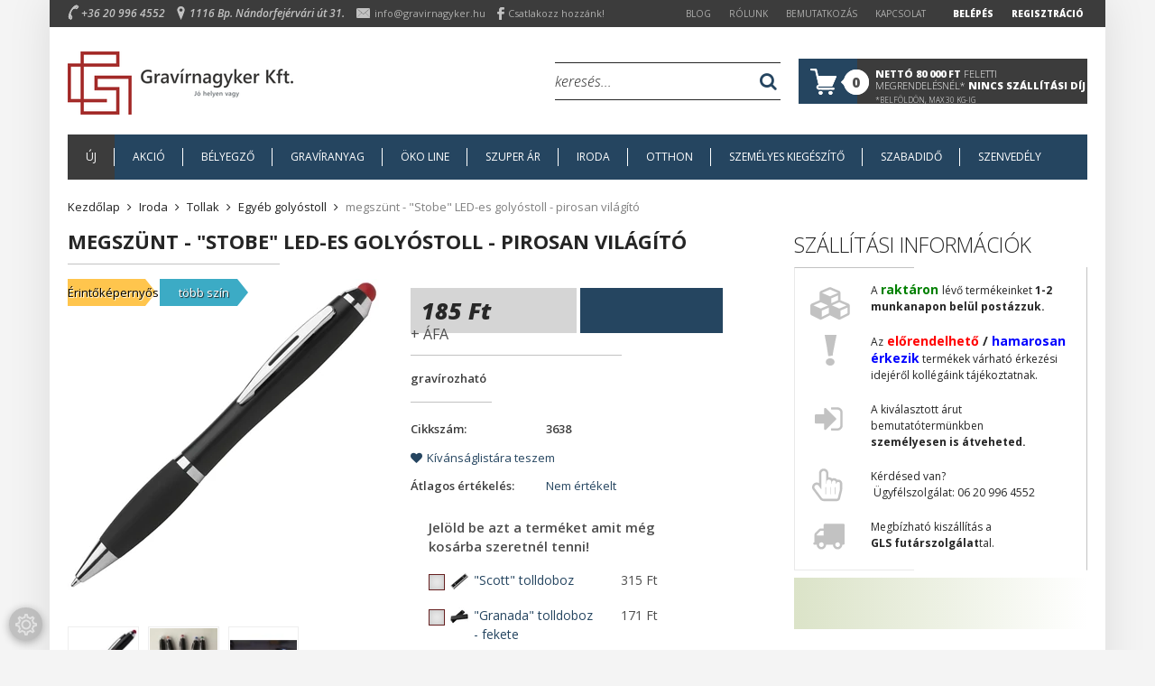

--- FILE ---
content_type: text/html; charset=UTF-8
request_url: https://www.gravirnagyker.hu/stobe-golyostoll-pirosan-vilagito-6496
body_size: 52518
content:
<!DOCTYPE html>
<!--[if lt IE 7]>      <html class="no-js lt-ie10 lt-ie9 lt-ie8 lt-ie7" lang="hu" dir="ltr"> <![endif]-->
<!--[if IE 7]>         <html class="no-js lt-ie10 lt-ie9 lt-ie8" lang="hu" dir="ltr"> <![endif]-->
<!--[if IE 8]>         <html class="no-js lt-ie10 lt-ie9" lang="hu" dir="ltr"> <![endif]-->
<!--[if IE 9]>         <html class="no-js lt-ie10" lang="hu" dir="ltr"> <![endif]-->
<!--[if gt IE 10]><!--> <html class="no-js" lang="hu" dir="ltr"> <!--<![endif]-->
<head>
    <title>megszünt - Stobe LED-es golyóstoll - pirosan világító - Egyéb golyóstoll - Gravírnagyker.hu </title>
    <meta charset="utf-8">
    <meta name="keywords" content="megszünt - Stobe LED-es golyóstoll - pirosan világító, Gravírnagyker.hu ">
    <meta name="description" content="megszünt - Stobe LED-es golyóstoll - pirosan világító a Egyéb golyóstoll kategóriában">
    <meta name="robots" content="index, follow">
    <link rel="image_src" href="https://mdlineviszonteladoknak.cdn.shoprenter.hu/custom/mdlineviszonteladoknak/image/data/Term%C3%A9kek/3638%2C2.png.webp?lastmod=1720430109.1761240240">
    <meta property="og:title" content="megszünt - &quot;Stobe&quot; LED-es golyóstoll - pirosan világító" />
    <meta property="og:type" content="product" />
    <meta property="og:url" content="https://www.gravirnagyker.hu/stobe-golyostoll-pirosan-vilagito-6496" />
    <meta property="og:image" content="https://mdlineviszonteladoknak.cdn.shoprenter.hu/custom/mdlineviszonteladoknak/image/cache/w1719h900/Term%C3%A9kek/3638%2C2.png.webp?lastmod=1720430109.1761240240" />
    <meta property="og:description" content="gravírozható" />
    <link href="https://mdlineviszonteladoknak.cdn.shoprenter.hu/custom/mdlineviszonteladoknak/image/data/Favicon_kis_meret.PNG?lastmod=1761218606.1761240240" rel="icon" />
    <link href="https://mdlineviszonteladoknak.cdn.shoprenter.hu/custom/mdlineviszonteladoknak/image/data/Favicon_kis_meret.PNG?lastmod=1761218606.1761240240" rel="apple-touch-icon" />
    <base href="https://www.gravirnagyker.hu:443" />

    <meta name="viewport" content="width=device-width, initial-scale=1">
            <link href="https://www.gravirnagyker.hu/stobe-golyostoll-pirosan-vilagito-6496" rel="canonical">
    
    <!-- Custom styles for this template -->
    <link rel="stylesheet" href="//maxcdn.bootstrapcdn.com/font-awesome/4.7.0/css/font-awesome.min.css">
            
        
        
    
            <link rel="stylesheet" href="https://mdlineviszonteladoknak.cdn.shoprenter.hu/web/compiled/css/fancybox2.css?v=1768402760" media="screen">
            <link rel="stylesheet" href="https://mdlineviszonteladoknak.cdn.shoprenter.hu/web/compiled/css/fonts.css?v=1768402760" media="screen">
            <link rel="stylesheet" href="https://mdlineviszonteladoknak.cdn.shoprenter.hu/web/compiled/css/global_bootstrap.css?v=1768402760" media="screen">
            <link rel="stylesheet" href="//fonts.googleapis.com/css?family=Open+Sans:400,800italic,800,700italic,700,600italic,600,400italic,300italic,300&subset=latin-ext,latin" media="screen">
            <link rel="stylesheet" href="https://mdlineviszonteladoknak.cdn.shoprenter.hu/custom/mdlineviszonteladoknak/catalog/view/theme/mdline/stylesheet/1565000507.0.1693467620.0.css?v=null.1761240240" media="screen">
        <script>
        window.nonProductQuality = 80;
    </script>
    <script src="//ajax.googleapis.com/ajax/libs/jquery/1.10.2/jquery.min.js"></script>
    <script>window.jQuery || document.write('<script src="https://mdlineviszonteladoknak.cdn.shoprenter.hu/catalog/view/javascript/jquery/jquery-1.10.2.min.js?v=1484139539"><\/script>')</script>

            <script src="https://mdlineviszonteladoknak.cdn.shoprenter.hu/web/compiled/js/countdown.js?v=1768402759"></script>
            
        <!-- Header JavaScript codes -->
            <script src="https://mdlineviszonteladoknak.cdn.shoprenter.hu/web/compiled/js/legacy_newsletter.js?v=1768402759"></script>
                    <script src="https://mdlineviszonteladoknak.cdn.shoprenter.hu/catalog/view/theme/mdline/javascript/template.js?v=1484139539"></script>
                    <script src="https://mdlineviszonteladoknak.cdn.shoprenter.hu/web/compiled/js/base.js?v=1768402759"></script>
                    <script src="https://mdlineviszonteladoknak.cdn.shoprenter.hu/web/compiled/js/fancybox2.js?v=1768402759"></script>
                    <script src="https://mdlineviszonteladoknak.cdn.shoprenter.hu/web/compiled/js/before_starter2_productpage.js?v=1768402759"></script>
                    <script src="https://mdlineviszonteladoknak.cdn.shoprenter.hu/web/compiled/js/before_starter.js?v=1768402759"></script>
                    <script src="https://mdlineviszonteladoknak.cdn.shoprenter.hu/web/compiled/js/productreview.js?v=1768402759"></script>
                    <script src="https://mdlineviszonteladoknak.cdn.shoprenter.hu/web/compiled/js/before_starter2_head.js?v=1768402759"></script>
                    <script src="https://mdlineviszonteladoknak.cdn.shoprenter.hu/web/compiled/js/base_bootstrap.js?v=1768402759"></script>
                    <script src="https://mdlineviszonteladoknak.cdn.shoprenter.hu/web/compiled/js/nanobar.js?v=1768402759"></script>
                    <!-- Header jQuery onLoad scripts -->
    <script>
        window.countdownFormat = '%D:%H:%M:%S';
        //<![CDATA[
        var BASEURL = 'https://www.gravirnagyker.hu';
Currency = {"symbol_left":"","symbol_right":" Ft","decimal_place":0,"decimal_point":",","thousand_point":".","currency":"HUF","value":1};
var ShopRenter = ShopRenter || {}; ShopRenter.product = {"id":6496,"sku":"3638","currency":"HUF","unitName":"db","price":234.94999999999999,"name":"megsz\u00fcnt - \"Stobe\" LED-es goly\u00f3stoll - pirosan vil\u00e1g\u00edt\u00f3","brand":"MD Line Kft.","currentVariant":{"sz\u00edn":"Piros"},"parent":{"id":6498,"sku":"","unitName":"db","price":234.94999999999999,"name":"megsz\u00fcnt - \"Stobe\" LED-es goly\u00f3stoll - pirosan vil\u00e1g\u00edt\u00f3"}};

        $(document).ready(function(){
        // DOM ready
            
                $('.fancybox').fancybox({
                    maxWidth: 820,
                    maxHeight: 650,
                    afterLoad: function(){
                        wrapCSS = $(this.element).data('fancybox-wrapcss');
                        if(wrapCSS){
                            $('.fancybox-wrap').addClass(wrapCSS);
                        }
                    },
                    helpers: {
                        thumbs: {
                            width: 50,
                            height: 50
                        }
                    }
                });
                $('.fancybox-inline').fancybox({
                    maxWidth: 820,
                    maxHeight: 650,
                    type:'inline'
                });
                

        // /DOM ready
        });
        $(window).load(function(){
        // OnLoad
            new WishlistHandler('wishlist-add','Csak regisztrált felhasználók számára elérhető, kérjük először regisztrálj, vagy lépj be!');


                var init_relatedproducts_Scroller = function() {
                    $("#relatedproducts .aurora-scroll-click-mode").each(function(){
                        var max=0;
                        $(this).find($(".list_prouctname")).each(function(){
                            var h = $(this).height();
                            max = h > max ? h : max;
                        });
                        $(this).find($(".list_prouctname")).each(function(){
                            $(this).height(max);
                        });
                    });

                    $("#relatedproducts .aurora-scroll-click-mode").auroraScroll({
                        autoMode: "click",
                        frameRate: 60,
                        speed: 2.5,
                        direction: -1,
                        elementClass: "product-snapshot",
                        pauseAfter: false,
                        horizontal: true,
                        visible: 5,
                        arrowsPosition: 2
                    }, function(){
                        initAurora();
                    });
                }
            


                init_relatedproducts_Scroller();
            


                var init_similar_products_Scroller = function() {
                    $("#similar_products .aurora-scroll-click-mode").each(function(){
                        var max=0;
                        $(this).find($(".list_prouctname")).each(function(){
                            var h = $(this).height();
                            max = h > max ? h : max;
                        });
                        $(this).find($(".list_prouctname")).each(function(){
                            $(this).height(max);
                        });
                    });

                    $("#similar_products .aurora-scroll-click-mode").auroraScroll({
                        autoMode: "click",
                        frameRate: 60,
                        speed: 2.5,
                        direction: -1,
                        elementClass: "product-snapshot",
                        pauseAfter: false,
                        horizontal: true,
                        visible: 5,
                        arrowsPosition: 2
                    }, function(){
                        initAurora();
                    });
                }
            


                init_similar_products_Scroller();
            


                var init_boughtwith_Scroller = function() {
                    $("#boughtwith .aurora-scroll-click-mode").each(function(){
                        var max=0;
                        $(this).find($(".list_prouctname")).each(function(){
                            var h = $(this).height();
                            max = h > max ? h : max;
                        });
                        $(this).find($(".list_prouctname")).each(function(){
                            $(this).height(max);
                        });
                    });

                    $("#boughtwith .aurora-scroll-click-mode").auroraScroll({
                        autoMode: "click",
                        frameRate: 60,
                        speed: 2.5,
                        direction: -1,
                        elementClass: "product-snapshot",
                        pauseAfter: false,
                        horizontal: true,
                        visible: 5,
                        arrowsPosition: 2
                    }, function(){
                        initAurora();
                    });
                }
            


                init_boughtwith_Scroller();
            

        // /OnLoad
        });
        //]]>
    </script>
    
        <script src="https://mdlineviszonteladoknak.cdn.shoprenter.hu/web/compiled/js/vue/manifest.bundle.js?v=1768402756"></script>
<script>
    var ShopRenter = ShopRenter || {};
    ShopRenter.onCartUpdate = function (callable) {
        document.addEventListener('cartChanged', callable)
    };
    ShopRenter.onItemAdd = function (callable) {
        document.addEventListener('AddToCart', callable)
    };
    ShopRenter.onItemDelete = function (callable) {
        document.addEventListener('deleteCart', callable)
    };
    ShopRenter.onSearchResultViewed = function (callable) {
        document.addEventListener('AuroraSearchResultViewed', callable)
    };
    ShopRenter.onSubscribedForNewsletter = function (callable) {
        document.addEventListener('AuroraSubscribedForNewsletter', callable)
    };
    ShopRenter.onCheckoutInitiated = function (callable) {
        document.addEventListener('AuroraCheckoutInitiated', callable)
    };
    ShopRenter.onCheckoutShippingInfoAdded = function (callable) {
        document.addEventListener('AuroraCheckoutShippingInfoAdded', callable)
    };
    ShopRenter.onCheckoutPaymentInfoAdded = function (callable) {
        document.addEventListener('AuroraCheckoutPaymentInfoAdded', callable)
    };
    ShopRenter.onCheckoutOrderConfirmed = function (callable) {
        document.addEventListener('AuroraCheckoutOrderConfirmed', callable)
    };
    ShopRenter.onCheckoutOrderPaid = function (callable) {
        document.addEventListener('AuroraOrderPaid', callable)
    };
    ShopRenter.onCheckoutOrderPaidUnsuccessful = function (callable) {
        document.addEventListener('AuroraOrderPaidUnsuccessful', callable)
    };
    ShopRenter.onProductPageViewed = function (callable) {
        document.addEventListener('AuroraProductPageViewed', callable)
    };
    ShopRenter.onMarketingConsentChanged = function (callable) {
        document.addEventListener('AuroraMarketingConsentChanged', callable)
    };
    ShopRenter.onCustomerRegistered = function (callable) {
        document.addEventListener('AuroraCustomerRegistered', callable)
    };
    ShopRenter.onCustomerLoggedIn = function (callable) {
        document.addEventListener('AuroraCustomerLoggedIn', callable)
    };
    ShopRenter.onCustomerUpdated = function (callable) {
        document.addEventListener('AuroraCustomerUpdated', callable)
    };
    ShopRenter.onCartPageViewed = function (callable) {
        document.addEventListener('AuroraCartPageViewed', callable)
    };
    ShopRenter.customer = {"userId":0,"userClientIP":"3.21.92.38","userGroupId":6,"customerGroupTaxMode":"net","customerGroupPriceMode":"net_tax","email":"","phoneNumber":"","name":{"firstName":"","lastName":""}};
    ShopRenter.theme = {"name":"mdline","family":"mdline","parent":"rome"};
    ShopRenter.shop = {"name":"mdlineviszonteladoknak","locale":"hu","currency":{"code":"HUF","rate":1},"domain":"mdlineviszonteladoknak.myshoprenter.hu"};
    ShopRenter.page = {"route":"product\/product","queryString":"stobe-golyostoll-pirosan-vilagito-6496"};

    ShopRenter.formSubmit = function (form, callback) {
        callback();
    };

    let loadedAsyncScriptCount = 0;
    function asyncScriptLoaded(position) {
        loadedAsyncScriptCount++;
        if (position === 'body') {
            if (document.querySelectorAll('.async-script-tag').length === loadedAsyncScriptCount) {
                if (/complete|interactive|loaded/.test(document.readyState)) {
                    document.dispatchEvent(new CustomEvent('asyncScriptsLoaded', {}));
                } else {
                    document.addEventListener('DOMContentLoaded', () => {
                        document.dispatchEvent(new CustomEvent('asyncScriptsLoaded', {}));
                    });
                }
            }
        }
    }
</script>


                    <script type="text/javascript" src="https://mdlineviszonteladoknak.cdn.shoprenter.hu/web/compiled/js/vue/customerEventDispatcher.bundle.js?v=1768402756"></script>




    
    
                
            
            <script>window.dataLayer=window.dataLayer||[];function gtag(){dataLayer.push(arguments)};var ShopRenter=ShopRenter||{};ShopRenter.config=ShopRenter.config||{};ShopRenter.config.googleConsentModeDefaultValue="denied";</script>                        <script type="text/javascript" src="https://mdlineviszonteladoknak.cdn.shoprenter.hu/web/compiled/js/vue/googleConsentMode.bundle.js?v=1768402756"></script>

            
            
            
            
            
    
</head>

<body id="body" class="bootstrap-body page-body flypage_body body-pathway-top desktop-device-body body-pathway-top mdline-body" role="document">
            
    
<div id="fb-root"></div>
<script>(function (d, s, id) {
        var js, fjs = d.getElementsByTagName(s)[0];
        if (d.getElementById(id)) return;
        js = d.createElement(s);
        js.id = id;
        js.src = "//connect.facebook.net/hu_HU/sdk/xfbml.customerchat.js#xfbml=1&version=v2.12&autoLogAppEvents=1";
        fjs.parentNode.insertBefore(js, fjs);
    }(document, "script", "facebook-jssdk"));
</script>



            

<!-- cached -->    <div id="first-login-nanobar-button">
    <img src="https://mdlineviszonteladoknak.cdn.shoprenter.hu/catalog/view/theme/default/image/cog-settings-grey.svg?v=null.1761240240" class="sr-cog" alt="" width="24" height="24"/>
</div>
<div id="firstLogNanobar" class="Fixed aurora-nanobar aurora-nanobar-firstlogin">
    <div class="aurora-nanobar-container">
        <span id="nanoTextCookies" class="aurora-nanobar-text"
              style="font-size: px;"><span style="color:#0000FF;">A honlap cookie fájlokat használ, melyek a gépeden tárolódnak. A cookie fájlok személyek azonosítására nem alkalmasak, szolgáltatásaink biztosításához szükségesek. Az oldal használatával beleegyezel a cookie-k használatába. </span>
        </span>
        <div class="aurora-nanobar-buttons-wrapper">
            <a id ="aurora-nanobar-settings-button" href="">
                <span>Beállítások módosítása</span>
            </a>
            <a id="auroraNanobarCloseCookies" href="" class="button btn btn-primary aurora-nanobar-btn" data-button-save-text="Beállítások mentése">
                <span>Elfogadom</span>
            </a>
        </div>
        <div class="aurora-nanobar-cookies" style="display: none;">
            <div class="form-group">
                <label><input type="checkbox" name="required_cookies" id="required-cookies" disabled="disabled" checked="checked" /> Szükséges cookie-k</label>
                <div class="cookies-help-text">
                    Ezek a cookie-k segítenek abban, hogy a webáruház használható és működőképes legyen.
                </div>
            </div>
            <div class="form-group">
                <label>
                    <input type="checkbox" name="marketing_cookies" id="marketing-cookies"
                             checked />
                    Marketing cookie-k
                </label>
                <div class="cookies-help-text">
                    Ezeket a cookie-k segítenek abban, hogy az érdeklődési körödnek megfelelő reklámokat és termékeket jelenítsük meg a webáruházban.
                </div>
            </div>
        </div>
    </div>
</div>

<script>

    (function ($) {
        $(document).ready(function () {
            new AuroraNanobar.FirstLogNanobarCheckbox(jQuery('#firstLogNanobar'), 'modal');
        });
    })(jQuery);

</script>
<!-- /cached -->

    
                <!-- cached -->













    <link media="screen and (max-width: 992px)" rel="stylesheet" href="https://mdlineviszonteladoknak.cdn.shoprenter.hu/catalog/view/javascript/jquery/jquery-mmenu/dist/css/jquery.mmenu.all.css?v=1484139539">
    <script src="https://mdlineviszonteladoknak.cdn.shoprenter.hu/catalog/view/javascript/jquery/jquery-mmenu/dist/js/jquery.mmenu.all.min.js?v=1484139539"></script>
        <script src="https://mdlineviszonteladoknak.cdn.shoprenter.hu/catalog/view/javascript/jquery/product_count_in_cart.js?v=1530610005"></script>

    <script>
        $(document).ready(function(){$('#categorytree-nav').mmenu({navbar:{title:'Termékek'},extensions:["theme-dark","border-full"],offCanvas:{position:"left",zposition:"back"},counters:true,searchfield:{add:true,search:true,placeholder:'keresés',noResults:''}});$('#menu-nav').mmenu({navbar:{title:'Menü'},extensions:["theme-dark","border-full"],offCanvas:{position:"right",zposition:"back"},counters:true,searchfield:{add:true,search:true,placeholder:'keresés',noResults:''}});function setLanguagesMobile(type){$('.'+type+'-change-mobile').click(function(e){e.preventDefault();$('#'+type+'_value_mobile').attr('value',$(this).data('value'));$('#mobile_'+type+'_form').submit();});}
setLanguagesMobile('language');setLanguagesMobile('currency');});    </script>

    <form action="index.php" method="post" enctype="multipart/form-data" id="mobile_currency_form">
        <input id="currency_value_mobile" type="hidden" value="" name="currency_id"/>
    </form>

    <form action="index.php" method="post" enctype="multipart/form-data" id="mobile_language_form">
        <input id="language_value_mobile" type="hidden" value="" name="language_code"/>
    </form>

            <div id="categorytree-nav">
            <ul>
                    
    <li>
    <a href="https://www.gravirnagyker.hu/ujdonsagok">            <h3 class="category-list-link-text">Új</h3>
        </a>
    </li><li>
    <a href="https://www.gravirnagyker.hu/akcios-termekek">            <h3 class="category-list-link-text">Akció</h3>
        </a>
    </li><li>
    <a href="https://www.gravirnagyker.hu/belyegzok">            <h3 class="category-list-link-text">Bélyegző</h3>
        </a>
            <ul><li>
    <a href="https://www.gravirnagyker.hu/belyegzok/szovegbelyegzok-1383">            szövegbélyegzők
        </a>
            <ul><li>
    <a href="https://www.gravirnagyker.hu/belyegzok/szovegbelyegzok-1383/printer-onfestekezo-szovegbelyegzok">            Printer Line - önfestékező szövegbélyegzők
        </a>
            <ul><li>
    <a href="https://www.gravirnagyker.hu/belyegzok/szovegbelyegzok-1383/printer-onfestekezo-szovegbelyegzok/onfestekezo-negyzet">            Önfestékező - négyzet
        </a>
    </li><li>
    <a href="https://www.gravirnagyker.hu/belyegzok/szovegbelyegzok-1383/printer-onfestekezo-szovegbelyegzok/onfestekezo-teglalap">            Önfestékező - téglalap
        </a>
    </li><li>
    <a href="https://www.gravirnagyker.hu/belyegzok/szovegbelyegzok-1383/printer-onfestekezo-szovegbelyegzok/onfestekezo-kor">            Önfestékező - kör
        </a>
    </li><li>
    <a href="https://www.gravirnagyker.hu/belyegzok/szovegbelyegzok-1383/printer-onfestekezo-szovegbelyegzok/onfestekezo-oval">            Önfestékező - ovál
        </a>
    </li></ul>
    </li><li>
    <a href="https://www.gravirnagyker.hu/belyegzok/szovegbelyegzok-1383/profesional-onfestekezo-fembelyegzok">            Professional - önfestékező fémbélyegzők
        </a>
    </li><li>
    <a href="https://www.gravirnagyker.hu/belyegzok/szovegbelyegzok-1383/zsebbelyegzok-1387">            zsebbélyegzők
        </a>
    </li></ul>
    </li><li>
    <a href="https://www.gravirnagyker.hu/belyegzok/datumbelyegzok-sorszamozok-1391">            dátumbélyegzők, sorszámozók
        </a>
            <ul><li>
    <a href="https://www.gravirnagyker.hu/belyegzok/datumbelyegzok-sorszamozok-1391/printer-line-onfestekezo-datumbelyegzo-1392">            Printer Line - önfestékező dátumbélyegzők
        </a>
    </li><li>
    <a href="https://www.gravirnagyker.hu/belyegzok/datumbelyegzok-sorszamozok-1391/printer-line-datum-szovegbelyegzok-1394">            Printer Line - Dátum + szöveg bélyegzők
        </a>
    </li><li>
    <a href="https://www.gravirnagyker.hu/belyegzok/datumbelyegzok-sorszamozok-1391/essential-irodai-datum-szoveg-belyegzok-1396">            Essential - Irodai dátum + szöveg bélyegzők
        </a>
    </li><li>
    <a href="https://www.gravirnagyker.hu/belyegzok/datumbelyegzok-sorszamozok-1391/classic-kezi-datumbelyegzok-1398">            Classic kézi dátumbélyegzők
        </a>
    </li><li>
    <a href="https://www.gravirnagyker.hu/belyegzok/datumbelyegzok-sorszamozok-1391/classic-kezi-sorszamozok-1403">            Classic kézi sorszámozók
        </a>
    </li></ul>
    </li><li>
    <a href="https://www.gravirnagyker.hu/belyegzok/dombornyomo-belyegzok-1414">            Dombornyomó bélyegzők
        </a>
    </li><li>
    <a href="https://www.gravirnagyker.hu/belyegzok/kirakos-belyegzok-1410">            Kirakós bélyegzők
        </a>
    </li><li>
    <a href="https://www.gravirnagyker.hu/belyegzok/csereparnak-es-kiegeszitok-1406">            cserepárnák és kiegészítők
        </a>
            <ul><li>
    <a href="https://www.gravirnagyker.hu/belyegzok/csereparnak-es-kiegeszitok-1406/belyegzogumik-1416">            Bélyegzőgumik
        </a>
    </li><li>
    <a href="https://www.gravirnagyker.hu/belyegzok/csereparnak-es-kiegeszitok-1406/csereparna-printer-belygzokhoz-1408">            cserepárna printer, essential bélyegzőkhöz
        </a>
    </li><li>
    <a href="https://www.gravirnagyker.hu/belyegzok/csereparnak-es-kiegeszitok-1406/csereparna-zsebbelyegzokhoz-1417">            cserepárna zsebbélyegzőkhöz
        </a>
    </li><li>
    <a href="https://www.gravirnagyker.hu/belyegzok/csereparnak-es-kiegeszitok-1406/belyegzo-festekek-1415">            Bélyegzőfestékek, párnák
        </a>
    </li></ul>
    </li><li>
    <a href="https://www.gravirnagyker.hu/belyegzok/belyegzotalp">            Bélyegzőtalp
        </a>
    </li><li>
    <a href="https://www.gravirnagyker.hu/belyegzok/osszes-belyegzos-termek-1421">            Összes Shiny termék
        </a>
    </li></ul>
    </li><li>
    <a href="https://www.gravirnagyker.hu/graviranyag">            <h3 class="category-list-link-text">Gravíranyag</h3>
        </a>
            <ul><li>
    <a href="https://www.gravirnagyker.hu/graviranyag/belteri-anyag">            Beltéri anyag
        </a>
            <ul><li>
    <a href="https://www.gravirnagyker.hu/graviranyag/belteri-anyag/muanyag">            Műanyag
        </a>
            <ul><li>
    <a href="https://www.gravirnagyker.hu/graviranyag/belteri-anyag/muanyag/02-mm-es-foliak">            0,2 mm-es fóliák
        </a>
    </li><li>
    <a href="https://www.gravirnagyker.hu/graviranyag/belteri-anyag/muanyag/04-mm-es-anyagok">            0,4 mm anyagok
        </a>
    </li><li>
    <a href="https://www.gravirnagyker.hu/graviranyag/belteri-anyag/muanyag/05-mm-es-anyagok">            0,5 mm - Plexi
        </a>
    </li><li>
    <a href="https://www.gravirnagyker.hu/graviranyag/belteri-anyag/muanyag/06-mm-es-anyagok">            0,6 mm-es anyagok
        </a>
            <ul><li>
    <a href="https://www.gravirnagyker.hu/graviranyag/belteri-anyag/muanyag/06-mm-es-anyagok/laserply">            Laserply
        </a>
    </li><li>
    <a href="https://www.gravirnagyker.hu/graviranyag/belteri-anyag/muanyag/06-mm-es-anyagok/plexipro">            PlexiPro
        </a>
    </li></ul>
    </li><li>
    <a href="https://www.gravirnagyker.hu/graviranyag/belteri-anyag/muanyag/07-mm-es-anyagok">            0,7 mm-es anyagok
        </a>
            <ul><li>
    <a href="https://www.gravirnagyker.hu/graviranyag/belteri-anyag/muanyag/07-mm-es-anyagok/lasertec">            Lasertec - ipari anyagok
        </a>
    </li><li>
    <a href="https://www.gravirnagyker.hu/graviranyag/belteri-anyag/muanyag/07-mm-es-anyagok/ultraply">            Ultraply - Ipari anyagok
        </a>
    </li></ul>
    </li><li>
    <a href="https://www.gravirnagyker.hu/graviranyag/belteri-anyag/muanyag/08-mm-es-anyagok">            0,8 mm-es anyagok
        </a>
            <ul><li>
    <a href="https://www.gravirnagyker.hu/graviranyag/belteri-anyag/muanyag/08-mm-es-anyagok/laserply-269">            Laserply - általános használatra
        </a>
    </li><li>
    <a href="https://www.gravirnagyker.hu/graviranyag/belteri-anyag/muanyag/08-mm-es-anyagok/plexipro-1127">            PlexiPro - anyagában színezett
        </a>
    </li><li>
    <a href="https://www.gravirnagyker.hu/graviranyag/belteri-anyag/muanyag/08-mm-es-anyagok/transply-973">            Transply
        </a>
    </li><li>
    <a href="https://www.gravirnagyker.hu/graviranyag/belteri-anyag/muanyag/08-mm-es-anyagok/transply-901">            Transply HD
        </a>
    </li></ul>
    </li><li>
    <a href="https://www.gravirnagyker.hu/graviranyag/belteri-anyag/muanyag/1-mm-es-anyagok-317">            1 mm-es anyagok
        </a>
            <ul><li>
    <a href="https://www.gravirnagyker.hu/graviranyag/belteri-anyag/muanyag/1-mm-es-anyagok-317/ecp-318">            ECP
        </a>
    </li><li>
    <a href="https://www.gravirnagyker.hu/graviranyag/belteri-anyag/muanyag/1-mm-es-anyagok-317/melamin-998">            Melamin
        </a>
    </li></ul>
    </li><li>
    <a href="https://www.gravirnagyker.hu/graviranyag/belteri-anyag/muanyag/14-mm-es-anyagok-599">            1,4 mm-es anyagok
        </a>
            <ul><li>
    <a href="https://www.gravirnagyker.hu/graviranyag/belteri-anyag/muanyag/14-mm-es-anyagok-599/lasertec-3-retegu-999">            Lasertec 3 rétegű
        </a>
    </li><li>
    <a href="https://www.gravirnagyker.hu/graviranyag/belteri-anyag/muanyag/14-mm-es-anyagok-599/melamin-feltoltes-alatt-1001">            Melamin
        </a>
    </li></ul>
    </li><li>
    <a href="https://www.gravirnagyker.hu/graviranyag/belteri-anyag/muanyag/15-mm-es-anyagok-273">            1,5 mm-es anyagok
        </a>
            <ul><li>
    <a href="https://www.gravirnagyker.hu/graviranyag/belteri-anyag/muanyag/15-mm-es-anyagok-273/laserply-304">            Laserply - általános felhasználásra
        </a>
    </li><li>
    <a href="https://www.gravirnagyker.hu/graviranyag/belteri-anyag/muanyag/15-mm-es-anyagok-273/lasertec-447">            Lasertec - ipari anyagok
        </a>
    </li><li>
    <a href="https://www.gravirnagyker.hu/graviranyag/belteri-anyag/muanyag/15-mm-es-anyagok-273/plexiglas-882">            Plexiglas
        </a>
    </li><li>
    <a href="https://www.gravirnagyker.hu/graviranyag/belteri-anyag/muanyag/15-mm-es-anyagok-273/akril-497">            PlexiPro - anyagában színezett
        </a>
    </li><li>
    <a href="https://www.gravirnagyker.hu/graviranyag/belteri-anyag/muanyag/15-mm-es-anyagok-273/transakril-977">            Transakril - hátoldalon gravírozható
        </a>
    </li><li>
    <a href="https://www.gravirnagyker.hu/graviranyag/belteri-anyag/muanyag/15-mm-es-anyagok-273/transply-964">            Transply
        </a>
    </li><li>
    <a href="https://www.gravirnagyker.hu/graviranyag/belteri-anyag/muanyag/15-mm-es-anyagok-273/transply-900">            Transply HD
        </a>
    </li><li>
    <a href="https://www.gravirnagyker.hu/graviranyag/belteri-anyag/muanyag/15-mm-es-anyagok-273/ultraply-1431">            Ultraply - Ipari anyagok
        </a>
    </li></ul>
    </li><li>
    <a href="https://www.gravirnagyker.hu/graviranyag/belteri-anyag/muanyag/18-mm-es-anyagok-616">            1,8 mm-es anyagok
        </a>
    </li><li>
    <a href="https://www.gravirnagyker.hu/graviranyag/belteri-anyag/muanyag/2-mm-es-anyagok-847">            2 mm-es anyagok
        </a>
            <ul><li>
    <a href="https://www.gravirnagyker.hu/graviranyag/belteri-anyag/muanyag/2-mm-es-anyagok-847/plexi-848">            Plexi
        </a>
            <ul><li>
    <a href="https://www.gravirnagyker.hu/graviranyag/belteri-anyag/muanyag/2-mm-es-anyagok-847/plexi-848/acrylx-xt-1593">            AcrylX XT
        </a>
    </li><li>
    <a href="https://www.gravirnagyker.hu/graviranyag/belteri-anyag/muanyag/2-mm-es-anyagok-847/plexi-848/plexiglas-849">            Plexiglas
        </a>
    </li></ul>
    </li><li>
    <a href="https://www.gravirnagyker.hu/graviranyag/belteri-anyag/muanyag/2-mm-es-anyagok-847/melamin-1004">            Melamin
        </a>
    </li></ul>
    </li><li>
    <a href="https://www.gravirnagyker.hu/graviranyag/belteri-anyag/muanyag/23-mm-es-anyagok-558">            2,3 mm-es anyagok
        </a>
            <ul><li>
    <a href="https://www.gravirnagyker.hu/graviranyag/belteri-anyag/muanyag/23-mm-es-anyagok-558/lasertec-560">            Lasertec - Ipari anyagok
        </a>
    </li><li>
    <a href="https://www.gravirnagyker.hu/graviranyag/belteri-anyag/muanyag/23-mm-es-anyagok-558/ultraply-1432">            Ultraply - Ipari anyagok
        </a>
    </li></ul>
    </li><li>
    <a href="https://www.gravirnagyker.hu/graviranyag/belteri-anyag/muanyag/25-mm-es-anyagok-925">            2,5 mm-es anyagok
        </a>
            <ul><li>
    <a href="https://www.gravirnagyker.hu/graviranyag/belteri-anyag/muanyag/25-mm-es-anyagok-925/transply-969">            Transply
        </a>
    </li><li>
    <a href="https://www.gravirnagyker.hu/graviranyag/belteri-anyag/muanyag/25-mm-es-anyagok-925/transply-hd-916">            Transply HD
        </a>
    </li></ul>
    </li><li>
    <a href="https://www.gravirnagyker.hu/graviranyag/belteri-anyag/muanyag/3-mm-es-anyagok-518">            3 mm-es anyagok
        </a>
            <ul><li>
    <a href="https://www.gravirnagyker.hu/graviranyag/belteri-anyag/muanyag/3-mm-es-anyagok-518/laserply-530">            Laserply
        </a>
    </li><li>
    <a href="https://www.gravirnagyker.hu/graviranyag/belteri-anyag/muanyag/3-mm-es-anyagok-518/plexi-762">            Plexi
        </a>
            <ul><li>
    <a href="https://www.gravirnagyker.hu/graviranyag/belteri-anyag/muanyag/3-mm-es-anyagok-518/plexi-762/acrylx-cast">            Acrylic ST
        </a>
    </li><li>
    <a href="https://www.gravirnagyker.hu/graviranyag/belteri-anyag/muanyag/3-mm-es-anyagok-518/plexi-762/green-cast-1522">            Green Cast
        </a>
    </li><li>
    <a href="https://www.gravirnagyker.hu/graviranyag/belteri-anyag/muanyag/3-mm-es-anyagok-518/plexi-762/policril-altalanos-hasznalatra-765">            Policril
        </a>
    </li><li>
    <a href="https://www.gravirnagyker.hu/graviranyag/belteri-anyag/muanyag/3-mm-es-anyagok-518/plexi-762/plexiglas-feltoltes-alatt-767">            Plexiglas
        </a>
    </li><li>
    <a href="https://www.gravirnagyker.hu/graviranyag/belteri-anyag/muanyag/3-mm-es-anyagok-518/plexi-762/plexipro-1285">            PlexiPro
        </a>
    </li><li>
    <a href="https://www.gravirnagyker.hu/graviranyag/belteri-anyag/muanyag/3-mm-es-anyagok-518/plexi-762/plexiro-1329">            PlexiRoЯ
        </a>
    </li></ul>
    </li><li>
    <a href="https://www.gravirnagyker.hu/graviranyag/belteri-anyag/muanyag/3-mm-es-anyagok-518/melamin-1007">            Melamin
        </a>
    </li></ul>
    </li><li>
    <a href="https://www.gravirnagyker.hu/graviranyag/belteri-anyag/muanyag/31-mm-es-anyagok-559">            3,1 mm-es anyagok
        </a>
            <ul><li>
    <a href="https://www.gravirnagyker.hu/graviranyag/belteri-anyag/muanyag/31-mm-es-anyagok-559/lasertec-561">            Lasertec
        </a>
    </li></ul>
    </li><li>
    <a href="https://www.gravirnagyker.hu/graviranyag/belteri-anyag/muanyag/32-mm-es-anyagok-647">            3,2 mm-es anyagok
        </a>
            <ul><li>
    <a href="https://www.gravirnagyker.hu/graviranyag/belteri-anyag/muanyag/32-mm-es-anyagok-647/transakril-hatoldalon-gravirozhato-997">            Transakril - hátoldalon gravírozható
        </a>
    </li></ul>
    </li><li>
    <a href="https://www.gravirnagyker.hu/graviranyag/belteri-anyag/muanyag/4-mm-es-anyagok">            4 mm-es anyagok
        </a>
            <ul><li>
    <a href="https://www.gravirnagyker.hu/graviranyag/belteri-anyag/muanyag/4-mm-es-anyagok/policril-813">            Plexi
        </a>
    </li></ul>
    </li><li>
    <a href="https://www.gravirnagyker.hu/graviranyag/belteri-anyag/muanyag/5-mm-es-anyagok-feltoltes-alatt-777">            5 mm-es anyagok
        </a>
            <ul><li>
    <a href="https://www.gravirnagyker.hu/graviranyag/belteri-anyag/muanyag/5-mm-es-anyagok-feltoltes-alatt-777/policril-835">            Policril
        </a>
    </li></ul>
    </li><li>
    <a href="https://www.gravirnagyker.hu/graviranyag/belteri-anyag/muanyag/6-mm-es-anyagok-plexi-1085">            6 mm-es anyagok
        </a>
            <ul><li>
    <a href="https://www.gravirnagyker.hu/graviranyag/belteri-anyag/muanyag/6-mm-es-anyagok-plexi-1085/green-cast-1624">            Green Cast
        </a>
    </li><li>
    <a href="https://www.gravirnagyker.hu/graviranyag/belteri-anyag/muanyag/6-mm-es-anyagok-plexi-1085/policril-1086">            Policril
        </a>
    </li></ul>
    </li><li>
    <a href="https://www.gravirnagyker.hu/graviranyag/belteri-anyag/muanyag/10-mm-es-anyagok-1488">            10 mm-es anyagok
        </a>
            <ul><li>
    <a href="https://www.gravirnagyker.hu/graviranyag/belteri-anyag/muanyag/10-mm-es-anyagok-1488/green-cast-1574">            Green Cast
        </a>
    </li></ul>
    </li></ul>
    </li><li>
    <a href="https://www.gravirnagyker.hu/graviranyag/belteri-anyag/aluminium-296">            Alumínium
        </a>
            <ul><li>
    <a href="https://www.gravirnagyker.hu/graviranyag/belteri-anyag/aluminium-296/graviranyag-belteri-anyag-aluminium-05-mm-es-anyagok-342">            0,5 mm-es anyagok
        </a>
            <ul><li>
    <a href="https://www.gravirnagyker.hu/graviranyag/belteri-anyag/aluminium-296/graviranyag-belteri-anyag-aluminium-05-mm-es-anyagok-342/aliminium-671">            Alumínium
        </a>
    </li><li>
    <a href="https://www.gravirnagyker.hu/graviranyag/belteri-anyag/aluminium-296/graviranyag-belteri-anyag-aluminium-05-mm-es-anyagok-342/aluply-349">             Aluply
        </a>
    </li><li>
    <a href="https://www.gravirnagyker.hu/graviranyag/belteri-anyag/aluminium-296/graviranyag-belteri-anyag-aluminium-05-mm-es-anyagok-342/durablack-1202">            DuraBlack
        </a>
    </li></ul>
    </li><li>
    <a href="https://www.gravirnagyker.hu/graviranyag/belteri-anyag/aluminium-296/051-mm-es-anyagok-289">            0,51 mm-es anyagok
        </a>
            <ul><li>
    <a href="https://www.gravirnagyker.hu/graviranyag/belteri-anyag/aluminium-296/051-mm-es-anyagok-289/alumamark-290">            Alumamark
        </a>
    </li><li>
    <a href="https://www.gravirnagyker.hu/graviranyag/belteri-anyag/aluminium-296/051-mm-es-anyagok-289/durablack-1201">            DuraBlack
        </a>
    </li></ul>
    </li><li>
    <a href="https://www.gravirnagyker.hu/graviranyag/belteri-anyag/aluminium-296/1-mm-es-anyagok-323">            1 mm-es anyagok
        </a>
            <ul><li>
    <a href="https://www.gravirnagyker.hu/graviranyag/belteri-anyag/aluminium-296/1-mm-es-anyagok-323/aluminium-406">            Alumínium
        </a>
    </li><li>
    <a href="https://www.gravirnagyker.hu/graviranyag/belteri-anyag/aluminium-296/1-mm-es-anyagok-323/1-mm-es-anyagok-327">            Aluply
        </a>
    </li><li>
    <a href="https://www.gravirnagyker.hu/graviranyag/belteri-anyag/aluminium-296/1-mm-es-anyagok-323/durablack-1273">            DuraBlack
        </a>
    </li></ul>
    </li><li>
    <a href="https://www.gravirnagyker.hu/graviranyag/belteri-anyag/aluminium-296/15-mm-es-anyagok-679">            1,5 mm-es anyagok
        </a>
            <ul><li>
    <a href="https://www.gravirnagyker.hu/graviranyag/belteri-anyag/aluminium-296/15-mm-es-anyagok-679/aluminium-703">            Alumínium
        </a>
    </li><li>
    <a href="https://www.gravirnagyker.hu/graviranyag/belteri-anyag/aluminium-296/15-mm-es-anyagok-679/alutec-702">            Alutec
        </a>
    </li></ul>
    </li><li>
    <a href="https://www.gravirnagyker.hu/graviranyag/belteri-anyag/aluminium-296/2-mm-es-anyagok-438">            2 mm-es anyagok
        </a>
    </li><li>
    <a href="https://www.gravirnagyker.hu/graviranyag/belteri-anyag/aluminium-296/3-mm-es-anyagok-688">            3 mm-es anyagok
        </a>
            <ul><li>
    <a href="https://www.gravirnagyker.hu/graviranyag/belteri-anyag/aluminium-296/3-mm-es-anyagok-688/aluminium-704">            Alumínium
        </a>
    </li><li>
    <a href="https://www.gravirnagyker.hu/graviranyag/belteri-anyag/aluminium-296/3-mm-es-anyagok-688/alutec-705">            Alutec
        </a>
    </li></ul>
    </li></ul>
    </li><li>
    <a href="https://www.gravirnagyker.hu/graviranyag/belteri-anyag/fa-735">            Fa - Laserwood
        </a>
            <ul><li>
    <a href="https://www.gravirnagyker.hu/graviranyag/belteri-anyag/fa-735/3-mm-es-anyagok-742">            3 mm-es anyagok
        </a>
            <ul><li>
    <a href="https://www.gravirnagyker.hu/graviranyag/belteri-anyag/fa-735/3-mm-es-anyagok-742/retegelt-nyirfa-744">            rétegelt nyírfa
        </a>
    </li><li>
    <a href="https://www.gravirnagyker.hu/graviranyag/belteri-anyag/fa-735/3-mm-es-anyagok-742/retegelt-nyarfa-1555">            rétegelt nyárfa
        </a>
    </li></ul>
    </li></ul>
    </li><li>
    <a href="https://www.gravirnagyker.hu/graviranyag/belteri-anyag/rez-299">            Réz
        </a>
            <ul><li>
    <a href="https://www.gravirnagyker.hu/graviranyag/belteri-anyag/rez-299/05-mm-es-anyagok-1156">            0,5 mm-es anyagok
        </a>
    </li><li>
    <a href="https://www.gravirnagyker.hu/graviranyag/belteri-anyag/rez-299/1-mm-es-anyagok-1158">            1 mm-es anyagok
        </a>
    </li><li>
    <a href="https://www.gravirnagyker.hu/graviranyag/belteri-anyag/rez-299/15-mm-es-anyagok-1159">            1,5 mm-es anyagok
        </a>
    </li><li>
    <a href="https://www.gravirnagyker.hu/graviranyag/belteri-anyag/rez-299/2-mm-es-anyagok-1162">            2 mm-es anyagok
        </a>
    </li></ul>
    </li></ul>
    </li><li>
    <a href="https://www.gravirnagyker.hu/graviranyag/kulteri-anyag">            Kültéri anyag
        </a>
            <ul><li>
    <a href="https://www.gravirnagyker.hu/graviranyag/kulteri-anyag/muanyag-301">            Műanyag
        </a>
            <ul><li>
    <a href="https://www.gravirnagyker.hu/graviranyag/kulteri-anyag/muanyag-301/02-mm-es-foliak-437">            0,2 mm-es fóliák
        </a>
    </li><li>
    <a href="https://www.gravirnagyker.hu/graviranyag/kulteri-anyag/muanyag-301/04-mm-es-anyagok-541">            0,4 mm-es anyagok
        </a>
    </li><li>
    <a href="https://www.gravirnagyker.hu/graviranyag/kulteri-anyag/muanyag-301/05-mm-es-anyagok-356">            0,5 mm-es anyagok
        </a>
    </li><li>
    <a href="https://www.gravirnagyker.hu/graviranyag/kulteri-anyag/muanyag-301/06-mm-es-anyagok-500">            0,6 mm-es anyagok
        </a>
            <ul><li>
    <a href="https://www.gravirnagyker.hu/graviranyag/kulteri-anyag/muanyag-301/06-mm-es-anyagok-500/laserply-501">            Laserply
        </a>
    </li><li>
    <a href="https://www.gravirnagyker.hu/graviranyag/kulteri-anyag/muanyag-301/06-mm-es-anyagok-500/plexipro-1304">            PlexiPro
        </a>
    </li></ul>
    </li><li>
    <a href="https://www.gravirnagyker.hu/graviranyag/kulteri-anyag/muanyag-301/07-mm-es-anyagok-467">            0,7 mm-es anyagok
        </a>
            <ul><li>
    <a href="https://www.gravirnagyker.hu/graviranyag/kulteri-anyag/muanyag-301/07-mm-es-anyagok-467/lasertec-468">            Lasertec - ipari anyagok
        </a>
    </li><li>
    <a href="https://www.gravirnagyker.hu/graviranyag/kulteri-anyag/muanyag-301/07-mm-es-anyagok-467/ultraply-1435">            Ultraply - Ipari anyagok
        </a>
    </li></ul>
    </li><li>
    <a href="https://www.gravirnagyker.hu/graviranyag/kulteri-anyag/muanyag-301/08-mm-es-anyagok-287">            0,8 mm-es anyagok
        </a>
            <ul><li>
    <a href="https://www.gravirnagyker.hu/graviranyag/kulteri-anyag/muanyag-301/08-mm-es-anyagok-287/laserply-364">            Laserply - általános felhasználásra
        </a>
    </li><li>
    <a href="https://www.gravirnagyker.hu/graviranyag/kulteri-anyag/muanyag-301/08-mm-es-anyagok-287/plexipro-1130">            PlexiPro - anyagában színezett
        </a>
    </li><li>
    <a href="https://www.gravirnagyker.hu/graviranyag/kulteri-anyag/muanyag-301/08-mm-es-anyagok-287/transply-hd-935">            Transply HD
        </a>
    </li></ul>
    </li><li>
    <a href="https://www.gravirnagyker.hu/graviranyag/kulteri-anyag/muanyag-301/1-mm-es-anyagok-346">            1 mm-es anyagok
        </a>
            <ul><li>
    <a href="https://www.gravirnagyker.hu/graviranyag/kulteri-anyag/muanyag-301/1-mm-es-anyagok-346/melamin-1010">            Melamin
        </a>
    </li></ul>
    </li><li>
    <a href="https://www.gravirnagyker.hu/graviranyag/kulteri-anyag/muanyag-301/14-mm-es-anyagok-600">            1,4 mm-es anyagok
        </a>
            <ul><li>
    <a href="https://www.gravirnagyker.hu/graviranyag/kulteri-anyag/muanyag-301/14-mm-es-anyagok-600/lasertec-3-retegu-1018">            Lasertec 3 rétegű
        </a>
    </li><li>
    <a href="https://www.gravirnagyker.hu/graviranyag/kulteri-anyag/muanyag-301/14-mm-es-anyagok-600/melamin-feltoltes-alatt-1015">            Melamin
        </a>
    </li></ul>
    </li><li>
    <a href="https://www.gravirnagyker.hu/graviranyag/kulteri-anyag/muanyag-301/15-mm-es-anyagok-282">            1,5 mm-es anyagok
        </a>
            <ul><li>
    <a href="https://www.gravirnagyker.hu/graviranyag/kulteri-anyag/muanyag-301/15-mm-es-anyagok-282/laserply-375">            Laserply - általános felhasználásra
        </a>
    </li><li>
    <a href="https://www.gravirnagyker.hu/graviranyag/kulteri-anyag/muanyag-301/15-mm-es-anyagok-282/lasertec-448">            Lasertec - Ipari anyagok
        </a>
    </li><li>
    <a href="https://www.gravirnagyker.hu/graviranyag/kulteri-anyag/muanyag-301/15-mm-es-anyagok-282/plexiglas-883">            Plexiglas
        </a>
    </li><li>
    <a href="https://www.gravirnagyker.hu/graviranyag/kulteri-anyag/muanyag-301/15-mm-es-anyagok-282/akril-488">            PlexiPro - anyagában színezett
        </a>
    </li><li>
    <a href="https://www.gravirnagyker.hu/graviranyag/kulteri-anyag/muanyag-301/15-mm-es-anyagok-282/transakril-978">            Transakril - hátoldalon gravírozható
        </a>
    </li><li>
    <a href="https://www.gravirnagyker.hu/graviranyag/kulteri-anyag/muanyag-301/15-mm-es-anyagok-282/transply-902">            Transply HD
        </a>
    </li><li>
    <a href="https://www.gravirnagyker.hu/graviranyag/kulteri-anyag/muanyag-301/15-mm-es-anyagok-282/ultraply-1437">            Ultraply - Ipari anyagok
        </a>
    </li></ul>
    </li><li>
    <a href="https://www.gravirnagyker.hu/graviranyag/kulteri-anyag/muanyag-301/18-mm-es-anyagok-617">            1,8 mm-es anyagok
        </a>
    </li><li>
    <a href="https://www.gravirnagyker.hu/graviranyag/kulteri-anyag/muanyag-301/2-mm-es-anyagok-plexi-850">            2 mm-es anyagok
        </a>
            <ul><li>
    <a href="https://www.gravirnagyker.hu/graviranyag/kulteri-anyag/muanyag-301/2-mm-es-anyagok-plexi-850/plexi-1608">            Plexi
        </a>
            <ul><li>
    <a href="https://www.gravirnagyker.hu/graviranyag/kulteri-anyag/muanyag-301/2-mm-es-anyagok-plexi-850/plexi-1608/acrylx-xt-1596">            AcrylX XT
        </a>
    </li><li>
    <a href="https://www.gravirnagyker.hu/graviranyag/kulteri-anyag/muanyag-301/2-mm-es-anyagok-plexi-850/plexi-1608/plexiglas-851">            Plexiglas
        </a>
    </li></ul>
    </li><li>
    <a href="https://www.gravirnagyker.hu/graviranyag/kulteri-anyag/muanyag-301/2-mm-es-anyagok-plexi-850/melamin-feltoltes-alatt-1012">            Melamin
        </a>
    </li></ul>
    </li><li>
    <a href="https://www.gravirnagyker.hu/graviranyag/kulteri-anyag/muanyag-301/23-mm-es-anyagok-562">            2,3 mm-es anyagok
        </a>
            <ul><li>
    <a href="https://www.gravirnagyker.hu/graviranyag/kulteri-anyag/muanyag-301/23-mm-es-anyagok-562/lasertec-563">            Lasertec - Ipari anyagok
        </a>
    </li><li>
    <a href="https://www.gravirnagyker.hu/graviranyag/kulteri-anyag/muanyag-301/23-mm-es-anyagok-562/ultraply-1439">            Ultraply - Ipari anyagok
        </a>
    </li></ul>
    </li><li>
    <a href="https://www.gravirnagyker.hu/graviranyag/kulteri-anyag/muanyag-301/25-mm-es-anyagok-927">            2,5 mm-es anyagok
        </a>
            <ul><li>
    <a href="https://www.gravirnagyker.hu/graviranyag/kulteri-anyag/muanyag-301/25-mm-es-anyagok-927/transply-hd-928">            Transply HD
        </a>
    </li></ul>
    </li><li>
    <a href="https://www.gravirnagyker.hu/graviranyag/kulteri-anyag/muanyag-301/3-mm-es-anyagok-519">            3 mm-es anyagok
        </a>
            <ul><li>
    <a href="https://www.gravirnagyker.hu/graviranyag/kulteri-anyag/muanyag-301/3-mm-es-anyagok-519/laserply-529">            Laserply
        </a>
    </li><li>
    <a href="https://www.gravirnagyker.hu/graviranyag/kulteri-anyag/muanyag-301/3-mm-es-anyagok-519/plexi-785">            Plexi
        </a>
            <ul><li>
    <a href="https://www.gravirnagyker.hu/graviranyag/kulteri-anyag/muanyag-301/3-mm-es-anyagok-519/plexi-785/acrylx-cast-1656">            Acrylic ST
        </a>
    </li><li>
    <a href="https://www.gravirnagyker.hu/graviranyag/kulteri-anyag/muanyag-301/3-mm-es-anyagok-519/plexi-785/green-cast-1523">            Green Cast
        </a>
    </li><li>
    <a href="https://www.gravirnagyker.hu/graviranyag/kulteri-anyag/muanyag-301/3-mm-es-anyagok-519/plexi-785/policril-altalanos-hasznalatra-787">            Policril
        </a>
    </li><li>
    <a href="https://www.gravirnagyker.hu/graviranyag/kulteri-anyag/muanyag-301/3-mm-es-anyagok-519/plexi-785/plexglas-feltoltes-alatt-788">            Plexiglas
        </a>
    </li><li>
    <a href="https://www.gravirnagyker.hu/graviranyag/kulteri-anyag/muanyag-301/3-mm-es-anyagok-519/plexi-785/plexipro-1287">            PlexiPro
        </a>
    </li><li>
    <a href="https://www.gravirnagyker.hu/graviranyag/kulteri-anyag/muanyag-301/3-mm-es-anyagok-519/plexi-785/plexiro-1332">            PlexiRoЯ
        </a>
    </li></ul>
    </li><li>
    <a href="https://www.gravirnagyker.hu/graviranyag/kulteri-anyag/muanyag-301/3-mm-es-anyagok-519/melamin-1019">            Melamin
        </a>
    </li></ul>
    </li><li>
    <a href="https://www.gravirnagyker.hu/graviranyag/kulteri-anyag/muanyag-301/31-mm-es-anyagok-564">            3,1 mm-es anyagok
        </a>
            <ul><li>
    <a href="https://www.gravirnagyker.hu/graviranyag/kulteri-anyag/muanyag-301/31-mm-es-anyagok-564/lasertec-565">            Lasertec
        </a>
    </li></ul>
    </li><li>
    <a href="https://www.gravirnagyker.hu/graviranyag/kulteri-anyag/muanyag-301/32-mm-es-anyagok-648">            3,2 mm-es anyagok
        </a>
            <ul><li>
    <a href="https://www.gravirnagyker.hu/graviranyag/kulteri-anyag/muanyag-301/32-mm-es-anyagok-648/transakril-988">            Transakril - hátoldalon gravírozható
        </a>
    </li></ul>
    </li><li>
    <a href="https://www.gravirnagyker.hu/graviranyag/kulteri-anyag/muanyag-301/4-mm-es-anyagok-feltoltes-alatt-778">            4 mm-es anyagok
        </a>
            <ul><li>
    <a href="https://www.gravirnagyker.hu/graviranyag/kulteri-anyag/muanyag-301/4-mm-es-anyagok-feltoltes-alatt-778/policril-814">            Plexi
        </a>
    </li></ul>
    </li><li>
    <a href="https://www.gravirnagyker.hu/graviranyag/kulteri-anyag/muanyag-301/5-mm-es-anyagok-779">            5 mm-es anyagok
        </a>
            <ul><li>
    <a href="https://www.gravirnagyker.hu/graviranyag/kulteri-anyag/muanyag-301/5-mm-es-anyagok-779/plexi-834">            Policril
        </a>
    </li></ul>
    </li><li>
    <a href="https://www.gravirnagyker.hu/graviranyag/kulteri-anyag/muanyag-301/6-mm-es-anyagok-1088">            6 mm-es anyagok
        </a>
            <ul><li>
    <a href="https://www.gravirnagyker.hu/graviranyag/kulteri-anyag/muanyag-301/6-mm-es-anyagok-1088/green-cast-1625">            Green Cast
        </a>
    </li><li>
    <a href="https://www.gravirnagyker.hu/graviranyag/kulteri-anyag/muanyag-301/6-mm-es-anyagok-1088/policril-1091">            Policril
        </a>
    </li></ul>
    </li><li>
    <a href="https://www.gravirnagyker.hu/graviranyag/kulteri-anyag/muanyag-301/10-mm-es-anyagok-1489">            10 mm-es anyagok
        </a>
            <ul><li>
    <a href="https://www.gravirnagyker.hu/graviranyag/kulteri-anyag/muanyag-301/10-mm-es-anyagok-1489/green-cast-1575">            Green Cast
        </a>
    </li></ul>
    </li></ul>
    </li><li>
    <a href="https://www.gravirnagyker.hu/graviranyag/kulteri-anyag/05-mm-es-anyagok-343">            Alumínium
        </a>
            <ul><li>
    <a href="https://www.gravirnagyker.hu/graviranyag/kulteri-anyag/05-mm-es-anyagok-343/05-mm-es-anyagok-344">            0,5 mm-es anyagok
        </a>
            <ul><li>
    <a href="https://www.gravirnagyker.hu/graviranyag/kulteri-anyag/05-mm-es-anyagok-343/05-mm-es-anyagok-344/aluminium-674">            Alumínium
        </a>
    </li><li>
    <a href="https://www.gravirnagyker.hu/graviranyag/kulteri-anyag/05-mm-es-anyagok-343/05-mm-es-anyagok-344/aluply-348">            Aluply
        </a>
    </li><li>
    <a href="https://www.gravirnagyker.hu/graviranyag/kulteri-anyag/05-mm-es-anyagok-343/05-mm-es-anyagok-344/durablack-1204">            DuraBlack
        </a>
    </li></ul>
    </li><li>
    <a href="https://www.gravirnagyker.hu/graviranyag/kulteri-anyag/05-mm-es-anyagok-343/051-mm-es-anyagok-1267">            0,51 mm-es anyagok
        </a>
    </li><li>
    <a href="https://www.gravirnagyker.hu/graviranyag/kulteri-anyag/05-mm-es-anyagok-343/1-mm-es-anyagok-347">            1 mm-es anyagok
        </a>
            <ul><li>
    <a href="https://www.gravirnagyker.hu/graviranyag/kulteri-anyag/05-mm-es-anyagok-343/1-mm-es-anyagok-347/aluminium-407">            Alumínium
        </a>
    </li><li>
    <a href="https://www.gravirnagyker.hu/graviranyag/kulteri-anyag/05-mm-es-anyagok-343/1-mm-es-anyagok-347/aluply-350">            Aluply
        </a>
    </li><li>
    <a href="https://www.gravirnagyker.hu/graviranyag/kulteri-anyag/05-mm-es-anyagok-343/1-mm-es-anyagok-347/durablack-1274">            DuraBlack
        </a>
    </li></ul>
    </li><li>
    <a href="https://www.gravirnagyker.hu/graviranyag/kulteri-anyag/05-mm-es-anyagok-343/15-mm-es-anyagok-680">            1,5 mm-es anyagok
        </a>
            <ul><li>
    <a href="https://www.gravirnagyker.hu/graviranyag/kulteri-anyag/05-mm-es-anyagok-343/15-mm-es-anyagok-680/aluminium-706">            Alumínium
        </a>
    </li><li>
    <a href="https://www.gravirnagyker.hu/graviranyag/kulteri-anyag/05-mm-es-anyagok-343/15-mm-es-anyagok-680/alutec-708">            Alutec
        </a>
    </li></ul>
    </li><li>
    <a href="https://www.gravirnagyker.hu/graviranyag/kulteri-anyag/05-mm-es-anyagok-343/2-mm-es-anyagok-439">            2 mm-es anyagok
        </a>
    </li><li>
    <a href="https://www.gravirnagyker.hu/graviranyag/kulteri-anyag/05-mm-es-anyagok-343/3-mm-es-anyagok-689">            3 mm-es anyagok
        </a>
            <ul><li>
    <a href="https://www.gravirnagyker.hu/graviranyag/kulteri-anyag/05-mm-es-anyagok-343/3-mm-es-anyagok-689/aluminium-709">            Alumínium
        </a>
    </li><li>
    <a href="https://www.gravirnagyker.hu/graviranyag/kulteri-anyag/05-mm-es-anyagok-343/3-mm-es-anyagok-689/alutec-707">            Alutec
        </a>
    </li></ul>
    </li></ul>
    </li></ul>
    </li><li>
    <a href="https://www.gravirnagyker.hu/graviranyag/co2-szen-dioxid-lezerrel-gravirozhato-252">            Co2 lézerhez
        </a>
            <ul><li>
    <a href="https://www.gravirnagyker.hu/graviranyag/co2-szen-dioxid-lezerrel-gravirozhato-252/muanyag-254">            műanyag
        </a>
            <ul><li>
    <a href="https://www.gravirnagyker.hu/graviranyag/co2-szen-dioxid-lezerrel-gravirozhato-252/muanyag-254/belteri-369">            Beltéri
        </a>
            <ul><li>
    <a href="https://www.gravirnagyker.hu/graviranyag/co2-szen-dioxid-lezerrel-gravirozhato-252/muanyag-254/belteri-369/02-mm-es-foliak-309">            0,2 mm-es fóliák
        </a>
    </li><li>
    <a href="https://www.gravirnagyker.hu/graviranyag/co2-szen-dioxid-lezerrel-gravirozhato-252/muanyag-254/belteri-369/04-mm-es-anyagok-543">            0,4 mm-es anyagok
        </a>
    </li><li>
    <a href="https://www.gravirnagyker.hu/graviranyag/co2-szen-dioxid-lezerrel-gravirozhato-252/muanyag-254/belteri-369/05-mm-es-anyagok-892">            0,5 mm-es anyagok
        </a>
    </li><li>
    <a href="https://www.gravirnagyker.hu/graviranyag/co2-szen-dioxid-lezerrel-gravirozhato-252/muanyag-254/belteri-369/06-mm-es-anyagok-502">            0,6 mm-es anyagok
        </a>
            <ul><li>
    <a href="https://www.gravirnagyker.hu/graviranyag/co2-szen-dioxid-lezerrel-gravirozhato-252/muanyag-254/belteri-369/06-mm-es-anyagok-502/laserply-503">            Laserply
        </a>
    </li><li>
    <a href="https://www.gravirnagyker.hu/graviranyag/co2-szen-dioxid-lezerrel-gravirozhato-252/muanyag-254/belteri-369/06-mm-es-anyagok-502/plexipro-1305">            PlexiPro
        </a>
    </li></ul>
    </li><li>
    <a href="https://www.gravirnagyker.hu/graviranyag/co2-szen-dioxid-lezerrel-gravirozhato-252/muanyag-254/belteri-369/lasertec-469">            0,7 mm-es anyagok
        </a>
            <ul><li>
    <a href="https://www.gravirnagyker.hu/graviranyag/co2-szen-dioxid-lezerrel-gravirozhato-252/muanyag-254/belteri-369/lasertec-469/lasertec-470">            Lasertec
        </a>
    </li></ul>
    </li><li>
    <a href="https://www.gravirnagyker.hu/graviranyag/co2-szen-dioxid-lezerrel-gravirozhato-252/muanyag-254/belteri-369/08-mm-es-anyagok-305">            0,8 mm-es anyagok
        </a>
            <ul><li>
    <a href="https://www.gravirnagyker.hu/graviranyag/co2-szen-dioxid-lezerrel-gravirozhato-252/muanyag-254/belteri-369/08-mm-es-anyagok-305/laserply-371">            Laserply - általános használatra
        </a>
    </li><li>
    <a href="https://www.gravirnagyker.hu/graviranyag/co2-szen-dioxid-lezerrel-gravirozhato-252/muanyag-254/belteri-369/08-mm-es-anyagok-305/plexipro-anyagaban-szinezett-1131">            PlexiPro - anyagában színezett
        </a>
    </li></ul>
    </li><li>
    <a href="https://www.gravirnagyker.hu/graviranyag/co2-szen-dioxid-lezerrel-gravirozhato-252/muanyag-254/belteri-369/1-mm-es-anyagok-334">            1 mm-es anyagok
        </a>
            <ul><li>
    <a href="https://www.gravirnagyker.hu/graviranyag/co2-szen-dioxid-lezerrel-gravirozhato-252/muanyag-254/belteri-369/1-mm-es-anyagok-334/ecp-335">            ECP
        </a>
    </li></ul>
    </li><li>
    <a href="https://www.gravirnagyker.hu/graviranyag/co2-szen-dioxid-lezerrel-gravirozhato-252/muanyag-254/belteri-369/14-mm-es-anyagok-601">            1,4 mm-es anyagok
        </a>
    </li><li>
    <a href="https://www.gravirnagyker.hu/graviranyag/co2-szen-dioxid-lezerrel-gravirozhato-252/muanyag-254/belteri-369/15-mm-es-anyagok-283">            1,5 mm-es anyagok
        </a>
            <ul><li>
    <a href="https://www.gravirnagyker.hu/graviranyag/co2-szen-dioxid-lezerrel-gravirozhato-252/muanyag-254/belteri-369/15-mm-es-anyagok-283/laserply-427">            Laserply - általános felhasználásra
        </a>
    </li><li>
    <a href="https://www.gravirnagyker.hu/graviranyag/co2-szen-dioxid-lezerrel-gravirozhato-252/muanyag-254/belteri-369/15-mm-es-anyagok-283/lasertec-449">            Lasertec - ipari anyagok
        </a>
    </li><li>
    <a href="https://www.gravirnagyker.hu/graviranyag/co2-szen-dioxid-lezerrel-gravirozhato-252/muanyag-254/belteri-369/15-mm-es-anyagok-283/plexiglas-885">            Plexiglas
        </a>
    </li><li>
    <a href="https://www.gravirnagyker.hu/graviranyag/co2-szen-dioxid-lezerrel-gravirozhato-252/muanyag-254/belteri-369/15-mm-es-anyagok-283/akril-489">            PlexiPro - anyagában színezett
        </a>
    </li><li>
    <a href="https://www.gravirnagyker.hu/graviranyag/co2-szen-dioxid-lezerrel-gravirozhato-252/muanyag-254/belteri-369/15-mm-es-anyagok-283/transakril-979">            Transakril - hátoldalon gravírozható
        </a>
    </li></ul>
    </li><li>
    <a href="https://www.gravirnagyker.hu/graviranyag/co2-szen-dioxid-lezerrel-gravirozhato-252/muanyag-254/belteri-369/18-mm-es-anyagok-618">            1,8 mm-es anyagok
        </a>
    </li><li>
    <a href="https://www.gravirnagyker.hu/graviranyag/co2-szen-dioxid-lezerrel-gravirozhato-252/muanyag-254/belteri-369/2-mm-es-anyagok-857">            2 mm-es anyagok
        </a>
            <ul><li>
    <a href="https://www.gravirnagyker.hu/graviranyag/co2-szen-dioxid-lezerrel-gravirozhato-252/muanyag-254/belteri-369/2-mm-es-anyagok-857/plexi-858">            Plexi
        </a>
            <ul><li>
    <a href="https://www.gravirnagyker.hu/graviranyag/co2-szen-dioxid-lezerrel-gravirozhato-252/muanyag-254/belteri-369/2-mm-es-anyagok-857/plexi-858/acrlyx-xt-1599">            AcrlyX XT
        </a>
    </li><li>
    <a href="https://www.gravirnagyker.hu/graviranyag/co2-szen-dioxid-lezerrel-gravirozhato-252/muanyag-254/belteri-369/2-mm-es-anyagok-857/plexi-858/plexiglas-859">            Plexiglas
        </a>
    </li></ul>
    </li></ul>
    </li><li>
    <a href="https://www.gravirnagyker.hu/graviranyag/co2-szen-dioxid-lezerrel-gravirozhato-252/muanyag-254/belteri-369/23-mm-es-anyagok-566">            2,3 mm-es anyagok
        </a>
            <ul><li>
    <a href="https://www.gravirnagyker.hu/graviranyag/co2-szen-dioxid-lezerrel-gravirozhato-252/muanyag-254/belteri-369/23-mm-es-anyagok-566/lasertec-567">            Lasertec
        </a>
    </li></ul>
    </li><li>
    <a href="https://www.gravirnagyker.hu/graviranyag/co2-szen-dioxid-lezerrel-gravirozhato-252/muanyag-254/belteri-369/3-mm-es-anyagok-520">            3 mm-es anyagok
        </a>
            <ul><li>
    <a href="https://www.gravirnagyker.hu/graviranyag/co2-szen-dioxid-lezerrel-gravirozhato-252/muanyag-254/belteri-369/3-mm-es-anyagok-520/laserply-531">            Laserply
        </a>
    </li><li>
    <a href="https://www.gravirnagyker.hu/graviranyag/co2-szen-dioxid-lezerrel-gravirozhato-252/muanyag-254/belteri-369/3-mm-es-anyagok-520/plexi-763">            Plexi
        </a>
            <ul><li>
    <a href="https://www.gravirnagyker.hu/graviranyag/co2-szen-dioxid-lezerrel-gravirozhato-252/muanyag-254/belteri-369/3-mm-es-anyagok-520/plexi-763/acrylx-cast-1659">            Acrylic ST
        </a>
    </li><li>
    <a href="https://www.gravirnagyker.hu/graviranyag/co2-szen-dioxid-lezerrel-gravirozhato-252/muanyag-254/belteri-369/3-mm-es-anyagok-520/plexi-763/green-cast-1525">            Green Cast
        </a>
    </li><li>
    <a href="https://www.gravirnagyker.hu/graviranyag/co2-szen-dioxid-lezerrel-gravirozhato-252/muanyag-254/belteri-369/3-mm-es-anyagok-520/plexi-763/policril-altalanos-felhasznalasra-771">            Policril
        </a>
    </li><li>
    <a href="https://www.gravirnagyker.hu/graviranyag/co2-szen-dioxid-lezerrel-gravirozhato-252/muanyag-254/belteri-369/3-mm-es-anyagok-520/plexi-763/plexiglas-772">            Plexiglas
        </a>
    </li><li>
    <a href="https://www.gravirnagyker.hu/graviranyag/co2-szen-dioxid-lezerrel-gravirozhato-252/muanyag-254/belteri-369/3-mm-es-anyagok-520/plexi-763/plexipro-1290">            PlexiPro
        </a>
    </li><li>
    <a href="https://www.gravirnagyker.hu/graviranyag/co2-szen-dioxid-lezerrel-gravirozhato-252/muanyag-254/belteri-369/3-mm-es-anyagok-520/plexi-763/plexiro-1334">            PlexiRoЯ
        </a>
    </li></ul>
    </li></ul>
    </li><li>
    <a href="https://www.gravirnagyker.hu/graviranyag/co2-szen-dioxid-lezerrel-gravirozhato-252/muanyag-254/belteri-369/31-mm-es-anyagok-569">            3,1 mm-es anyagok
        </a>
            <ul><li>
    <a href="https://www.gravirnagyker.hu/graviranyag/co2-szen-dioxid-lezerrel-gravirozhato-252/muanyag-254/belteri-369/31-mm-es-anyagok-569/lasertec-570">            Lasertec
        </a>
    </li></ul>
    </li><li>
    <a href="https://www.gravirnagyker.hu/graviranyag/co2-szen-dioxid-lezerrel-gravirozhato-252/muanyag-254/belteri-369/32-mm-es-anyagok-649">            3,2 mm-es anyagok
        </a>
            <ul><li>
    <a href="https://www.gravirnagyker.hu/graviranyag/co2-szen-dioxid-lezerrel-gravirozhato-252/muanyag-254/belteri-369/32-mm-es-anyagok-649/transakril-989">            Transakril - hátoldalon gravírozható
        </a>
    </li></ul>
    </li><li>
    <a href="https://www.gravirnagyker.hu/graviranyag/co2-szen-dioxid-lezerrel-gravirozhato-252/muanyag-254/belteri-369/4-mm-es-anyagok-feltoltes-alatt-783">            4 mm-es anyagok
        </a>
            <ul><li>
    <a href="https://www.gravirnagyker.hu/graviranyag/co2-szen-dioxid-lezerrel-gravirozhato-252/muanyag-254/belteri-369/4-mm-es-anyagok-feltoltes-alatt-783/policril-815">            Plexi
        </a>
    </li></ul>
    </li><li>
    <a href="https://www.gravirnagyker.hu/graviranyag/co2-szen-dioxid-lezerrel-gravirozhato-252/muanyag-254/belteri-369/5-mm-es-anyagok-feltoltes-alatt-784">            5 mm-es anyagok
        </a>
            <ul><li>
    <a href="https://www.gravirnagyker.hu/graviranyag/co2-szen-dioxid-lezerrel-gravirozhato-252/muanyag-254/belteri-369/5-mm-es-anyagok-feltoltes-alatt-784/policril-836">            Policril
        </a>
    </li></ul>
    </li><li>
    <a href="https://www.gravirnagyker.hu/graviranyag/co2-szen-dioxid-lezerrel-gravirozhato-252/muanyag-254/belteri-369/6-mm-es-anyagok-1092">            6 mm-es anyagok
        </a>
            <ul><li>
    <a href="https://www.gravirnagyker.hu/graviranyag/co2-szen-dioxid-lezerrel-gravirozhato-252/muanyag-254/belteri-369/6-mm-es-anyagok-1092/green-cast-1627">            Green Cast
        </a>
    </li><li>
    <a href="https://www.gravirnagyker.hu/graviranyag/co2-szen-dioxid-lezerrel-gravirozhato-252/muanyag-254/belteri-369/6-mm-es-anyagok-1092/policril-1095">            Policril
        </a>
    </li></ul>
    </li><li>
    <a href="https://www.gravirnagyker.hu/graviranyag/co2-szen-dioxid-lezerrel-gravirozhato-252/muanyag-254/belteri-369/10-mm-es-anyagok-1490">            10 mm-es anyagok
        </a>
            <ul><li>
    <a href="https://www.gravirnagyker.hu/graviranyag/co2-szen-dioxid-lezerrel-gravirozhato-252/muanyag-254/belteri-369/10-mm-es-anyagok-1490/green-cast-1579">            Green Cast
        </a>
    </li></ul>
    </li></ul>
    </li><li>
    <a href="https://www.gravirnagyker.hu/graviranyag/co2-szen-dioxid-lezerrel-gravirozhato-252/muanyag-254/kulteri-370">            Kültéri
        </a>
            <ul><li>
    <a href="https://www.gravirnagyker.hu/graviranyag/co2-szen-dioxid-lezerrel-gravirozhato-252/muanyag-254/kulteri-370/02-mm-es-foliak-632">            0,2 mm-es fóliák
        </a>
    </li><li>
    <a href="https://www.gravirnagyker.hu/graviranyag/co2-szen-dioxid-lezerrel-gravirozhato-252/muanyag-254/kulteri-370/04-mm-es-anyagok-546">            0,4 mm-es anyagok - Laserply
        </a>
    </li><li>
    <a href="https://www.gravirnagyker.hu/graviranyag/co2-szen-dioxid-lezerrel-gravirozhato-252/muanyag-254/kulteri-370/05-mm-es-anyagok-893">            0,5 mm-es anyagok - Plexiglas
        </a>
    </li><li>
    <a href="https://www.gravirnagyker.hu/graviranyag/co2-szen-dioxid-lezerrel-gravirozhato-252/muanyag-254/kulteri-370/06-mm-es-anyagok-504">            0,6 mm-es anyagok - Laserply, PlexiPro
        </a>
            <ul><li>
    <a href="https://www.gravirnagyker.hu/graviranyag/co2-szen-dioxid-lezerrel-gravirozhato-252/muanyag-254/kulteri-370/06-mm-es-anyagok-504/laserply-505">            Laserply
        </a>
    </li><li>
    <a href="https://www.gravirnagyker.hu/graviranyag/co2-szen-dioxid-lezerrel-gravirozhato-252/muanyag-254/kulteri-370/06-mm-es-anyagok-504/plexipro-1307">            PlexiPro
        </a>
    </li></ul>
    </li><li>
    <a href="https://www.gravirnagyker.hu/graviranyag/co2-szen-dioxid-lezerrel-gravirozhato-252/muanyag-254/kulteri-370/07-mm-es-anyagok-471">            0,7 mm-es anyagok - Lasertec
        </a>
            <ul><li>
    <a href="https://www.gravirnagyker.hu/graviranyag/co2-szen-dioxid-lezerrel-gravirozhato-252/muanyag-254/kulteri-370/07-mm-es-anyagok-471/lasertec-472">            Lasertec
        </a>
    </li></ul>
    </li><li>
    <a href="https://www.gravirnagyker.hu/graviranyag/co2-szen-dioxid-lezerrel-gravirozhato-252/muanyag-254/kulteri-370/08-mm-es-anyagog-423">            0,8 mm-es anyagok - Laserply, PlexiPro
        </a>
            <ul><li>
    <a href="https://www.gravirnagyker.hu/graviranyag/co2-szen-dioxid-lezerrel-gravirozhato-252/muanyag-254/kulteri-370/08-mm-es-anyagog-423/laserply-431">            Laserply - általános használatra
        </a>
    </li><li>
    <a href="https://www.gravirnagyker.hu/graviranyag/co2-szen-dioxid-lezerrel-gravirozhato-252/muanyag-254/kulteri-370/08-mm-es-anyagog-423/plexipro-anyagaban-szinezett-1132">            PlexiPro - anyagában színezett
        </a>
    </li></ul>
    </li><li>
    <a href="https://www.gravirnagyker.hu/graviranyag/co2-szen-dioxid-lezerrel-gravirozhato-252/muanyag-254/kulteri-370/14-mm-es-anyagok-602">            1,4 mm-es anyagok - Lasertec 3 rétegű
        </a>
    </li><li>
    <a href="https://www.gravirnagyker.hu/graviranyag/co2-szen-dioxid-lezerrel-gravirozhato-252/muanyag-254/kulteri-370/15-mm-es-anyagok-432">            1,5 mm-es anyagok
        </a>
            <ul><li>
    <a href="https://www.gravirnagyker.hu/graviranyag/co2-szen-dioxid-lezerrel-gravirozhato-252/muanyag-254/kulteri-370/15-mm-es-anyagok-432/laserply-433">            Laserply - általános használatra
        </a>
    </li><li>
    <a href="https://www.gravirnagyker.hu/graviranyag/co2-szen-dioxid-lezerrel-gravirozhato-252/muanyag-254/kulteri-370/15-mm-es-anyagok-432/lasertec-450">            Lasertec - ipari anyagok
        </a>
    </li><li>
    <a href="https://www.gravirnagyker.hu/graviranyag/co2-szen-dioxid-lezerrel-gravirozhato-252/muanyag-254/kulteri-370/15-mm-es-anyagok-432/plexiglas-884">            Plexiglas
        </a>
    </li><li>
    <a href="https://www.gravirnagyker.hu/graviranyag/co2-szen-dioxid-lezerrel-gravirozhato-252/muanyag-254/kulteri-370/15-mm-es-anyagok-432/akril-490">            PlexiPro - anyagában színezett
        </a>
    </li><li>
    <a href="https://www.gravirnagyker.hu/graviranyag/co2-szen-dioxid-lezerrel-gravirozhato-252/muanyag-254/kulteri-370/15-mm-es-anyagok-432/transakril-980">            Transakril - hátoldalon gravírozható
        </a>
    </li></ul>
    </li><li>
    <a href="https://www.gravirnagyker.hu/graviranyag/co2-szen-dioxid-lezerrel-gravirozhato-252/muanyag-254/kulteri-370/18-mm-es-anyagok-621">            1,8 mm-es anyagok - Lasertec 2 rétegű
        </a>
    </li><li>
    <a href="https://www.gravirnagyker.hu/graviranyag/co2-szen-dioxid-lezerrel-gravirozhato-252/muanyag-254/kulteri-370/2-mm-es-anyagok-860">            2 mm-es anyagok
        </a>
            <ul><li>
    <a href="https://www.gravirnagyker.hu/graviranyag/co2-szen-dioxid-lezerrel-gravirozhato-252/muanyag-254/kulteri-370/2-mm-es-anyagok-860/plexi-861">            Plexi
        </a>
            <ul><li>
    <a href="https://www.gravirnagyker.hu/graviranyag/co2-szen-dioxid-lezerrel-gravirozhato-252/muanyag-254/kulteri-370/2-mm-es-anyagok-860/plexi-861/acrylx-xt-1602">            AcrylX XT
        </a>
    </li><li>
    <a href="https://www.gravirnagyker.hu/graviranyag/co2-szen-dioxid-lezerrel-gravirozhato-252/muanyag-254/kulteri-370/2-mm-es-anyagok-860/plexi-861/plexiglas-862">            Plexiglas
        </a>
    </li></ul>
    </li></ul>
    </li><li>
    <a href="https://www.gravirnagyker.hu/graviranyag/co2-szen-dioxid-lezerrel-gravirozhato-252/muanyag-254/kulteri-370/23-mm-es-anyagok-571">            2,3 mm-es anyagok - Lasertec
        </a>
            <ul><li>
    <a href="https://www.gravirnagyker.hu/graviranyag/co2-szen-dioxid-lezerrel-gravirozhato-252/muanyag-254/kulteri-370/23-mm-es-anyagok-571/lasertec-572">            Lasertec
        </a>
    </li></ul>
    </li><li>
    <a href="https://www.gravirnagyker.hu/graviranyag/co2-szen-dioxid-lezerrel-gravirozhato-252/muanyag-254/kulteri-370/3-mm-es-anyagok-521">            3 mm-es anyagok
        </a>
            <ul><li>
    <a href="https://www.gravirnagyker.hu/graviranyag/co2-szen-dioxid-lezerrel-gravirozhato-252/muanyag-254/kulteri-370/3-mm-es-anyagok-521/laserply-532">            Laserply
        </a>
    </li><li>
    <a href="https://www.gravirnagyker.hu/graviranyag/co2-szen-dioxid-lezerrel-gravirozhato-252/muanyag-254/kulteri-370/3-mm-es-anyagok-521/plexi-policril-plexiglas-acrylx-topacryl-791">            Plexi
        </a>
            <ul><li>
    <a href="https://www.gravirnagyker.hu/graviranyag/co2-szen-dioxid-lezerrel-gravirozhato-252/muanyag-254/kulteri-370/3-mm-es-anyagok-521/plexi-policril-plexiglas-acrylx-topacryl-791/acrylx-cast-1662">            Acrylic ST
        </a>
    </li><li>
    <a href="https://www.gravirnagyker.hu/graviranyag/co2-szen-dioxid-lezerrel-gravirozhato-252/muanyag-254/kulteri-370/3-mm-es-anyagok-521/plexi-policril-plexiglas-acrylx-topacryl-791/green-cast-1530">            Green Cast
        </a>
    </li><li>
    <a href="https://www.gravirnagyker.hu/graviranyag/co2-szen-dioxid-lezerrel-gravirozhato-252/muanyag-254/kulteri-370/3-mm-es-anyagok-521/plexi-policril-plexiglas-acrylx-topacryl-791/policril-altalanos-felhasznalasra-792">            Policril
        </a>
    </li><li>
    <a href="https://www.gravirnagyker.hu/graviranyag/co2-szen-dioxid-lezerrel-gravirozhato-252/muanyag-254/kulteri-370/3-mm-es-anyagok-521/plexi-policril-plexiglas-acrylx-topacryl-791/plexiglas-feltoltes-alatt-793">            Plexiglas
        </a>
    </li><li>
    <a href="https://www.gravirnagyker.hu/graviranyag/co2-szen-dioxid-lezerrel-gravirozhato-252/muanyag-254/kulteri-370/3-mm-es-anyagok-521/plexi-policril-plexiglas-acrylx-topacryl-791/plexipro-1293">            PlexiPro
        </a>
    </li><li>
    <a href="https://www.gravirnagyker.hu/graviranyag/co2-szen-dioxid-lezerrel-gravirozhato-252/muanyag-254/kulteri-370/3-mm-es-anyagok-521/plexi-policril-plexiglas-acrylx-topacryl-791/plexiro-1335">            PlexiRoЯ
        </a>
    </li></ul>
    </li></ul>
    </li><li>
    <a href="https://www.gravirnagyker.hu/graviranyag/co2-szen-dioxid-lezerrel-gravirozhato-252/muanyag-254/kulteri-370/31-mm-es-anyagok-568">            3,1 mm-es anyagok - Lasertec
        </a>
    </li><li>
    <a href="https://www.gravirnagyker.hu/graviranyag/co2-szen-dioxid-lezerrel-gravirozhato-252/muanyag-254/kulteri-370/32-mm-es-anyagok-650">            3,2 mm-es anyagok - Transakril
        </a>
            <ul><li>
    <a href="https://www.gravirnagyker.hu/graviranyag/co2-szen-dioxid-lezerrel-gravirozhato-252/muanyag-254/kulteri-370/32-mm-es-anyagok-650/transakril">            Transakril - hátoldalán gravírozható
        </a>
    </li></ul>
    </li><li>
    <a href="https://www.gravirnagyker.hu/graviranyag/co2-szen-dioxid-lezerrel-gravirozhato-252/muanyag-254/kulteri-370/4-mm-es-anyagok-fetoltes-alatt-780">            4 mm-es anyagok
        </a>
            <ul><li>
    <a href="https://www.gravirnagyker.hu/graviranyag/co2-szen-dioxid-lezerrel-gravirozhato-252/muanyag-254/kulteri-370/4-mm-es-anyagok-fetoltes-alatt-780/policril-816">            Plexi
        </a>
    </li></ul>
    </li><li>
    <a href="https://www.gravirnagyker.hu/graviranyag/co2-szen-dioxid-lezerrel-gravirozhato-252/muanyag-254/kulteri-370/5-mm-es-anyagok">            5 mm-es anyagok
        </a>
            <ul><li>
    <a href="https://www.gravirnagyker.hu/graviranyag/co2-szen-dioxid-lezerrel-gravirozhato-252/muanyag-254/kulteri-370/5-mm-es-anyagok/policril-837">            Policril
        </a>
    </li></ul>
    </li><li>
    <a href="https://www.gravirnagyker.hu/graviranyag/co2-szen-dioxid-lezerrel-gravirozhato-252/muanyag-254/kulteri-370/6-mm-es-anyagok-plexi-1098">            6 mm-es anyagok
        </a>
            <ul><li>
    <a href="https://www.gravirnagyker.hu/graviranyag/co2-szen-dioxid-lezerrel-gravirozhato-252/muanyag-254/kulteri-370/6-mm-es-anyagok-plexi-1098/green-cast-1628">            Green Cast
        </a>
    </li><li>
    <a href="https://www.gravirnagyker.hu/graviranyag/co2-szen-dioxid-lezerrel-gravirozhato-252/muanyag-254/kulteri-370/6-mm-es-anyagok-plexi-1098/policril-1100">            Policril
        </a>
    </li></ul>
    </li><li>
    <a href="https://www.gravirnagyker.hu/graviranyag/co2-szen-dioxid-lezerrel-gravirozhato-252/muanyag-254/kulteri-370/10-mm-es-anyagok-plexi-1492">            10 mm-es anyagok
        </a>
            <ul><li>
    <a href="https://www.gravirnagyker.hu/graviranyag/co2-szen-dioxid-lezerrel-gravirozhato-252/muanyag-254/kulteri-370/10-mm-es-anyagok-plexi-1492/green-cast-1580">            Green Cast
        </a>
    </li></ul>
    </li></ul>
    </li></ul>
    </li><li>
    <a href="https://www.gravirnagyker.hu/graviranyag/co2-szen-dioxid-lezerrel-gravirozhato-252/aluminium-256">            alumínium
        </a>
            <ul><li>
    <a href="https://www.gravirnagyker.hu/graviranyag/co2-szen-dioxid-lezerrel-gravirozhato-252/aluminium-256/05-mm-es-anyagok-352">            0,5 mm-es anyagok
        </a>
            <ul><li>
    <a href="https://www.gravirnagyker.hu/graviranyag/co2-szen-dioxid-lezerrel-gravirozhato-252/aluminium-256/05-mm-es-anyagok-352/aluminium-675">            Alumínium
        </a>
    </li><li>
    <a href="https://www.gravirnagyker.hu/graviranyag/co2-szen-dioxid-lezerrel-gravirozhato-252/aluminium-256/05-mm-es-anyagok-352/aluply-353">            Aluply
        </a>
    </li><li>
    <a href="https://www.gravirnagyker.hu/graviranyag/co2-szen-dioxid-lezerrel-gravirozhato-252/aluminium-256/05-mm-es-anyagok-352/durablack-1207">            DuraBlack
        </a>
    </li></ul>
    </li><li>
    <a href="https://www.gravirnagyker.hu/graviranyag/co2-szen-dioxid-lezerrel-gravirozhato-252/aluminium-256/051-mm-es-anyagok-292">            0,51 mm-es anyagok
        </a>
            <ul><li>
    <a href="https://www.gravirnagyker.hu/graviranyag/co2-szen-dioxid-lezerrel-gravirozhato-252/aluminium-256/051-mm-es-anyagok-292/alumamark-354">            Alumamark
        </a>
    </li><li>
    <a href="https://www.gravirnagyker.hu/graviranyag/co2-szen-dioxid-lezerrel-gravirozhato-252/aluminium-256/051-mm-es-anyagok-292/durablack-1210">            DuraBlack
        </a>
    </li></ul>
    </li><li>
    <a href="https://www.gravirnagyker.hu/graviranyag/co2-szen-dioxid-lezerrel-gravirozhato-252/aluminium-256/1-mm-es-anyagok-324">            1 mm-es anyagok
        </a>
            <ul><li>
    <a href="https://www.gravirnagyker.hu/graviranyag/co2-szen-dioxid-lezerrel-gravirozhato-252/aluminium-256/1-mm-es-anyagok-324/aluminium-408">            Alumínium
        </a>
    </li><li>
    <a href="https://www.gravirnagyker.hu/graviranyag/co2-szen-dioxid-lezerrel-gravirozhato-252/aluminium-256/1-mm-es-anyagok-324/aluply-351">            Aluply
        </a>
    </li><li>
    <a href="https://www.gravirnagyker.hu/graviranyag/co2-szen-dioxid-lezerrel-gravirozhato-252/aluminium-256/1-mm-es-anyagok-324/durablack-1277">            DuraBlack
        </a>
    </li></ul>
    </li><li>
    <a href="https://www.gravirnagyker.hu/graviranyag/co2-szen-dioxid-lezerrel-gravirozhato-252/aluminium-256/15-mm-es-anyagok-681">            1,5 mm-es anyagok
        </a>
    </li><li>
    <a href="https://www.gravirnagyker.hu/graviranyag/co2-szen-dioxid-lezerrel-gravirozhato-252/aluminium-256/2-mm-es-anyagok-440">            2 mm-es anyagok
        </a>
    </li><li>
    <a href="https://www.gravirnagyker.hu/graviranyag/co2-szen-dioxid-lezerrel-gravirozhato-252/aluminium-256/3-mm-es-anyagok-690">            3 mm-es anyagok
        </a>
    </li></ul>
    </li><li>
    <a href="https://www.gravirnagyker.hu/graviranyag/co2-szen-dioxid-lezerrel-gravirozhato-252/fa-736">            fa - Laserwood
        </a>
            <ul><li>
    <a href="https://www.gravirnagyker.hu/graviranyag/co2-szen-dioxid-lezerrel-gravirozhato-252/fa-736/3-mm-es-anyagok-741">            3 mm-es anyagok
        </a>
            <ul><li>
    <a href="https://www.gravirnagyker.hu/graviranyag/co2-szen-dioxid-lezerrel-gravirozhato-252/fa-736/3-mm-es-anyagok-741/retegelt-nyirfa-943">            rétegelt nyírfa
        </a>
    </li><li>
    <a href="https://www.gravirnagyker.hu/graviranyag/co2-szen-dioxid-lezerrel-gravirozhato-252/fa-736/3-mm-es-anyagok-741/retegelt-nyarfa-1556">            rétegelt nyárfa
        </a>
    </li></ul>
    </li></ul>
    </li></ul>
    </li><li>
    <a href="https://www.gravirnagyker.hu/graviranyag/mechanikus-geppel-gravirozhato-251">            Mechanikus géphez
        </a>
            <ul><li>
    <a href="https://www.gravirnagyker.hu/graviranyag/mechanikus-geppel-gravirozhato-251/muanyag-253">            műanyag
        </a>
            <ul><li>
    <a href="https://www.gravirnagyker.hu/graviranyag/mechanikus-geppel-gravirozhato-251/muanyag-253/belteri-367">            Beltéri
        </a>
            <ul><li>
    <a href="https://www.gravirnagyker.hu/graviranyag/mechanikus-geppel-gravirozhato-251/muanyag-253/belteri-367/02-mm-es-foliak-311">            0,2 mm-es fóliák
        </a>
    </li><li>
    <a href="https://www.gravirnagyker.hu/graviranyag/mechanikus-geppel-gravirozhato-251/muanyag-253/belteri-367/04-mm-es-anyagok-548">            0,4 mm-es anyagok
        </a>
    </li><li>
    <a href="https://www.gravirnagyker.hu/graviranyag/mechanikus-geppel-gravirozhato-251/muanyag-253/belteri-367/05-mm-es-anyagok-894">            0,5 mm-es anyagok
        </a>
    </li><li>
    <a href="https://www.gravirnagyker.hu/graviranyag/mechanikus-geppel-gravirozhato-251/muanyag-253/belteri-367/06-mm-es-anyagok-506">            0,6 mm-es anyagok
        </a>
            <ul><li>
    <a href="https://www.gravirnagyker.hu/graviranyag/mechanikus-geppel-gravirozhato-251/muanyag-253/belteri-367/06-mm-es-anyagok-506/laserply-507">            Laserply
        </a>
    </li><li>
    <a href="https://www.gravirnagyker.hu/graviranyag/mechanikus-geppel-gravirozhato-251/muanyag-253/belteri-367/06-mm-es-anyagok-506/akril-714">            PlexiPro
        </a>
    </li></ul>
    </li><li>
    <a href="https://www.gravirnagyker.hu/graviranyag/mechanikus-geppel-gravirozhato-251/muanyag-253/belteri-367/07-mm-es-anyagok-473">            0,7 mm-es anyagok
        </a>
            <ul><li>
    <a href="https://www.gravirnagyker.hu/graviranyag/mechanikus-geppel-gravirozhato-251/muanyag-253/belteri-367/07-mm-es-anyagok-473/lasertec-474">            Lasertec - Ipari anyagok
        </a>
    </li><li>
    <a href="https://www.gravirnagyker.hu/graviranyag/mechanikus-geppel-gravirozhato-251/muanyag-253/belteri-367/07-mm-es-anyagok-473/ultraply-1441">            Ultraply - Ipari anyagok
        </a>
    </li></ul>
    </li><li>
    <a href="https://www.gravirnagyker.hu/graviranyag/mechanikus-geppel-gravirozhato-251/muanyag-253/belteri-367/08-mm-es-anyagok-372">            0,8 mm-es anyagok
        </a>
            <ul><li>
    <a href="https://www.gravirnagyker.hu/graviranyag/mechanikus-geppel-gravirozhato-251/muanyag-253/belteri-367/08-mm-es-anyagok-372/laserply-377">            Laserply - általános használatra
        </a>
    </li><li>
    <a href="https://www.gravirnagyker.hu/graviranyag/mechanikus-geppel-gravirozhato-251/muanyag-253/belteri-367/08-mm-es-anyagok-372/plexipro-anyagaban-szinezett-1133">            PlexiPro - anyagában színezett
        </a>
    </li><li>
    <a href="https://www.gravirnagyker.hu/graviranyag/mechanikus-geppel-gravirozhato-251/muanyag-253/belteri-367/08-mm-es-anyagok-372/transply-974">            Transply
        </a>
    </li><li>
    <a href="https://www.gravirnagyker.hu/graviranyag/mechanikus-geppel-gravirozhato-251/muanyag-253/belteri-367/08-mm-es-anyagok-372/transply-hd-939">            Transply HD
        </a>
    </li></ul>
    </li><li>
    <a href="https://www.gravirnagyker.hu/graviranyag/mechanikus-geppel-gravirozhato-251/muanyag-253/belteri-367/1-mm-es-anyagok-374">            1 mm-es anyagok
        </a>
            <ul><li>
    <a href="https://www.gravirnagyker.hu/graviranyag/mechanikus-geppel-gravirozhato-251/muanyag-253/belteri-367/1-mm-es-anyagok-374/ecp-378">            ECP
        </a>
    </li><li>
    <a href="https://www.gravirnagyker.hu/graviranyag/mechanikus-geppel-gravirozhato-251/muanyag-253/belteri-367/1-mm-es-anyagok-374/melamin-1022">            Melamin
        </a>
    </li></ul>
    </li><li>
    <a href="https://www.gravirnagyker.hu/graviranyag/mechanikus-geppel-gravirozhato-251/muanyag-253/belteri-367/14-mm-es-anyagok-603">            1,4 mm-es anyagok
        </a>
            <ul><li>
    <a href="https://www.gravirnagyker.hu/graviranyag/mechanikus-geppel-gravirozhato-251/muanyag-253/belteri-367/14-mm-es-anyagok-603/lasertec-3-retegu-1025">            Lasertec 3 rétegű
        </a>
    </li><li>
    <a href="https://www.gravirnagyker.hu/graviranyag/mechanikus-geppel-gravirozhato-251/muanyag-253/belteri-367/14-mm-es-anyagok-603/melamin-feltoltes-alatt-1026">            Melamin
        </a>
    </li></ul>
    </li><li>
    <a href="https://www.gravirnagyker.hu/graviranyag/mechanikus-geppel-gravirozhato-251/muanyag-253/belteri-367/15-mm-es-anyagok-373">            1,5 mm-es anyagok
        </a>
            <ul><li>
    <a href="https://www.gravirnagyker.hu/graviranyag/mechanikus-geppel-gravirozhato-251/muanyag-253/belteri-367/15-mm-es-anyagok-373/laserply-380">            Laserply - általános használatra
        </a>
    </li><li>
    <a href="https://www.gravirnagyker.hu/graviranyag/mechanikus-geppel-gravirozhato-251/muanyag-253/belteri-367/15-mm-es-anyagok-373/lasertec-451">            Lasertec - ipari anyagok
        </a>
    </li><li>
    <a href="https://www.gravirnagyker.hu/graviranyag/mechanikus-geppel-gravirozhato-251/muanyag-253/belteri-367/15-mm-es-anyagok-373/plexiglas-886">            Plexiglas
        </a>
    </li><li>
    <a href="https://www.gravirnagyker.hu/graviranyag/mechanikus-geppel-gravirozhato-251/muanyag-253/belteri-367/15-mm-es-anyagok-373/akril-492">            PlexiPro - anyagában színezett
        </a>
    </li><li>
    <a href="https://www.gravirnagyker.hu/graviranyag/mechanikus-geppel-gravirozhato-251/muanyag-253/belteri-367/15-mm-es-anyagok-373/transakril-981">            Transakril - hátoldalon gravírozható
        </a>
    </li><li>
    <a href="https://www.gravirnagyker.hu/graviranyag/mechanikus-geppel-gravirozhato-251/muanyag-253/belteri-367/15-mm-es-anyagok-373/transply-965">            Transply
        </a>
    </li><li>
    <a href="https://www.gravirnagyker.hu/graviranyag/mechanikus-geppel-gravirozhato-251/muanyag-253/belteri-367/15-mm-es-anyagok-373/transply-906">            Transply HD
        </a>
    </li><li>
    <a href="https://www.gravirnagyker.hu/graviranyag/mechanikus-geppel-gravirozhato-251/muanyag-253/belteri-367/15-mm-es-anyagok-373/ultraply-1442">            Ultraply - Ipari anyagok
        </a>
    </li></ul>
    </li><li>
    <a href="https://www.gravirnagyker.hu/graviranyag/mechanikus-geppel-gravirozhato-251/muanyag-253/belteri-367/18-mm-es-anyagok-619">            1,8 mm-es anyagok
        </a>
    </li><li>
    <a href="https://www.gravirnagyker.hu/graviranyag/mechanikus-geppel-gravirozhato-251/muanyag-253/belteri-367/2-mm-es-anyagok-863">            2 mm-es anyagok
        </a>
            <ul><li>
    <a href="https://www.gravirnagyker.hu/graviranyag/mechanikus-geppel-gravirozhato-251/muanyag-253/belteri-367/2-mm-es-anyagok-863/plexi-864">            Plexi
        </a>
            <ul><li>
    <a href="https://www.gravirnagyker.hu/graviranyag/mechanikus-geppel-gravirozhato-251/muanyag-253/belteri-367/2-mm-es-anyagok-863/plexi-864/acrylx-xt-1603">            AcrylX XT
        </a>
    </li><li>
    <a href="https://www.gravirnagyker.hu/graviranyag/mechanikus-geppel-gravirozhato-251/muanyag-253/belteri-367/2-mm-es-anyagok-863/plexi-864/plexiglas-865">            Plexiglas
        </a>
    </li></ul>
    </li><li>
    <a href="https://www.gravirnagyker.hu/graviranyag/mechanikus-geppel-gravirozhato-251/muanyag-253/belteri-367/2-mm-es-anyagok-863/melamin-1030">            Melamin
        </a>
    </li></ul>
    </li><li>
    <a href="https://www.gravirnagyker.hu/graviranyag/mechanikus-geppel-gravirozhato-251/muanyag-253/belteri-367/23-mm-es-anyagok-574">            2,3 mm-es anyagok
        </a>
            <ul><li>
    <a href="https://www.gravirnagyker.hu/graviranyag/mechanikus-geppel-gravirozhato-251/muanyag-253/belteri-367/23-mm-es-anyagok-574/lasertec-575">            Lasertec - ipari anyagok
        </a>
    </li><li>
    <a href="https://www.gravirnagyker.hu/graviranyag/mechanikus-geppel-gravirozhato-251/muanyag-253/belteri-367/23-mm-es-anyagok-574/ultraply-1444">            Ultraply - Ipari anyagok
        </a>
    </li></ul>
    </li><li>
    <a href="https://www.gravirnagyker.hu/graviranyag/mechanikus-geppel-gravirozhato-251/muanyag-253/belteri-367/25-mm-es-anyagok-929">            2,5 mm-es anyagok
        </a>
            <ul><li>
    <a href="https://www.gravirnagyker.hu/graviranyag/mechanikus-geppel-gravirozhato-251/muanyag-253/belteri-367/25-mm-es-anyagok-929/transply-970">            Transply
        </a>
    </li><li>
    <a href="https://www.gravirnagyker.hu/graviranyag/mechanikus-geppel-gravirozhato-251/muanyag-253/belteri-367/25-mm-es-anyagok-929/transply-hd-930">            Transply HD
        </a>
    </li></ul>
    </li><li>
    <a href="https://www.gravirnagyker.hu/graviranyag/mechanikus-geppel-gravirozhato-251/muanyag-253/belteri-367/3-mm-es-anyagok-523">            3 mm-es anyagok
        </a>
            <ul><li>
    <a href="https://www.gravirnagyker.hu/graviranyag/mechanikus-geppel-gravirozhato-251/muanyag-253/belteri-367/3-mm-es-anyagok-523/laserply-533">            Laserply
        </a>
    </li><li>
    <a href="https://www.gravirnagyker.hu/graviranyag/mechanikus-geppel-gravirozhato-251/muanyag-253/belteri-367/3-mm-es-anyagok-523/plexi-764">            Plexi
        </a>
            <ul><li>
    <a href="https://www.gravirnagyker.hu/graviranyag/mechanikus-geppel-gravirozhato-251/muanyag-253/belteri-367/3-mm-es-anyagok-523/plexi-764/acrylx-cast-1663">            Acrylic ST
        </a>
    </li><li>
    <a href="https://www.gravirnagyker.hu/graviranyag/mechanikus-geppel-gravirozhato-251/muanyag-253/belteri-367/3-mm-es-anyagok-523/plexi-764/green-cast-1531">            Green Cast
        </a>
    </li><li>
    <a href="https://www.gravirnagyker.hu/graviranyag/mechanikus-geppel-gravirozhato-251/muanyag-253/belteri-367/3-mm-es-anyagok-523/plexi-764/policril-altalanos-felhasznalasra-810">            Policril
        </a>
    </li><li>
    <a href="https://www.gravirnagyker.hu/graviranyag/mechanikus-geppel-gravirozhato-251/muanyag-253/belteri-367/3-mm-es-anyagok-523/plexi-764/plexiglas-877">            Plexiglas
        </a>
    </li><li>
    <a href="https://www.gravirnagyker.hu/graviranyag/mechanikus-geppel-gravirozhato-251/muanyag-253/belteri-367/3-mm-es-anyagok-523/plexi-764/plexipro-1295">            PlexiPro
        </a>
    </li><li>
    <a href="https://www.gravirnagyker.hu/graviranyag/mechanikus-geppel-gravirozhato-251/muanyag-253/belteri-367/3-mm-es-anyagok-523/plexi-764/plexiro-1336">            PlexiRoЯ
        </a>
    </li></ul>
    </li><li>
    <a href="https://www.gravirnagyker.hu/graviranyag/mechanikus-geppel-gravirozhato-251/muanyag-253/belteri-367/3-mm-es-anyagok-523/melamin-feltoltes-alatt-1031">            Melamin
        </a>
    </li></ul>
    </li><li>
    <a href="https://www.gravirnagyker.hu/graviranyag/mechanikus-geppel-gravirozhato-251/muanyag-253/belteri-367/31-mm-es-anyagok-577">            3,1 mm-es anyagok
        </a>
            <ul><li>
    <a href="https://www.gravirnagyker.hu/graviranyag/mechanikus-geppel-gravirozhato-251/muanyag-253/belteri-367/31-mm-es-anyagok-577/lasertec-579">            Lasertec
        </a>
    </li></ul>
    </li><li>
    <a href="https://www.gravirnagyker.hu/graviranyag/mechanikus-geppel-gravirozhato-251/muanyag-253/belteri-367/32-mm-es-anyagok-651">            3,2 mm-es anyagok
        </a>
            <ul><li>
    <a href="https://www.gravirnagyker.hu/graviranyag/mechanikus-geppel-gravirozhato-251/muanyag-253/belteri-367/32-mm-es-anyagok-651/transakril-990">            Transakril - hátoldalon gravírozható
        </a>
    </li></ul>
    </li><li>
    <a href="https://www.gravirnagyker.hu/graviranyag/mechanikus-geppel-gravirozhato-251/muanyag-253/belteri-367/4-mm-es-anyagok-817">            4 mm-es anyagok
        </a>
            <ul><li>
    <a href="https://www.gravirnagyker.hu/graviranyag/mechanikus-geppel-gravirozhato-251/muanyag-253/belteri-367/4-mm-es-anyagok-817/plexi-819">            Plexi
        </a>
    </li></ul>
    </li><li>
    <a href="https://www.gravirnagyker.hu/graviranyag/mechanikus-geppel-gravirozhato-251/muanyag-253/belteri-367/5-mm-es-anyagok-818">            5 mm-es anyagok
        </a>
            <ul><li>
    <a href="https://www.gravirnagyker.hu/graviranyag/mechanikus-geppel-gravirozhato-251/muanyag-253/belteri-367/5-mm-es-anyagok-818/plexi-838">            Plexi
        </a>
            <ul><li>
    <a href="https://www.gravirnagyker.hu/graviranyag/mechanikus-geppel-gravirozhato-251/muanyag-253/belteri-367/5-mm-es-anyagok-818/plexi-838/policril-839">            Policril
        </a>
    </li></ul>
    </li></ul>
    </li><li>
    <a href="https://www.gravirnagyker.hu/graviranyag/mechanikus-geppel-gravirozhato-251/muanyag-253/belteri-367/6-mm-es-anyagok-plexi-1101">            6 mm-es anyagok
        </a>
            <ul><li>
    <a href="https://www.gravirnagyker.hu/graviranyag/mechanikus-geppel-gravirozhato-251/muanyag-253/belteri-367/6-mm-es-anyagok-plexi-1101/green-cast-1629">            Green Cast
        </a>
    </li><li>
    <a href="https://www.gravirnagyker.hu/graviranyag/mechanikus-geppel-gravirozhato-251/muanyag-253/belteri-367/6-mm-es-anyagok-plexi-1101/policril-1102">            Policril
        </a>
    </li></ul>
    </li><li>
    <a href="https://www.gravirnagyker.hu/graviranyag/mechanikus-geppel-gravirozhato-251/muanyag-253/belteri-367/10-mm-es-anyagok-1503">            10 mm-es anyagok
        </a>
            <ul><li>
    <a href="https://www.gravirnagyker.hu/graviranyag/mechanikus-geppel-gravirozhato-251/muanyag-253/belteri-367/10-mm-es-anyagok-1503/green-cast-1583">            Green Cast
        </a>
    </li></ul>
    </li></ul>
    </li><li>
    <a href="https://www.gravirnagyker.hu/graviranyag/mechanikus-geppel-gravirozhato-251/muanyag-253/kulteri-366">            Kültéri
        </a>
            <ul><li>
    <a href="https://www.gravirnagyker.hu/graviranyag/mechanikus-geppel-gravirozhato-251/muanyag-253/kulteri-366/02-mm-es-foliak-633">            0,2 mm-es fóliák
        </a>
    </li><li>
    <a href="https://www.gravirnagyker.hu/graviranyag/mechanikus-geppel-gravirozhato-251/muanyag-253/kulteri-366/04-mm-es-anyagok-545">            0,4 mm-es anyagok
        </a>
            <ul><li>
    <a href="https://www.gravirnagyker.hu/graviranyag/mechanikus-geppel-gravirozhato-251/muanyag-253/kulteri-366/04-mm-es-anyagok-545/laserply-550">            Laserply
        </a>
    </li></ul>
    </li><li>
    <a href="https://www.gravirnagyker.hu/graviranyag/mechanikus-geppel-gravirozhato-251/muanyag-253/kulteri-366/05-mm-es-anyagok-895">            0,5 mm-es anyagok
        </a>
    </li><li>
    <a href="https://www.gravirnagyker.hu/graviranyag/mechanikus-geppel-gravirozhato-251/muanyag-253/kulteri-366/06-mm-es-anyagok-508">            0,6 mm-es anyagok
        </a>
            <ul><li>
    <a href="https://www.gravirnagyker.hu/graviranyag/mechanikus-geppel-gravirozhato-251/muanyag-253/kulteri-366/06-mm-es-anyagok-508/laserply-509">            Laserply
        </a>
    </li><li>
    <a href="https://www.gravirnagyker.hu/graviranyag/mechanikus-geppel-gravirozhato-251/muanyag-253/kulteri-366/06-mm-es-anyagok-508/plexipro-1309">            PlexiPro
        </a>
    </li></ul>
    </li><li>
    <a href="https://www.gravirnagyker.hu/graviranyag/mechanikus-geppel-gravirozhato-251/muanyag-253/kulteri-366/07-mm-es-anyagok-475">            0,7 mm-es anyagok
        </a>
            <ul><li>
    <a href="https://www.gravirnagyker.hu/graviranyag/mechanikus-geppel-gravirozhato-251/muanyag-253/kulteri-366/07-mm-es-anyagok-475/lasertec-476">            Lasertec - Ipari anyagok
        </a>
    </li><li>
    <a href="https://www.gravirnagyker.hu/graviranyag/mechanikus-geppel-gravirozhato-251/muanyag-253/kulteri-366/07-mm-es-anyagok-475/ultraply-ipari-anyagok-1449">            Ultraply - Ipari anyagok
        </a>
    </li></ul>
    </li><li>
    <a href="https://www.gravirnagyker.hu/graviranyag/mechanikus-geppel-gravirozhato-251/muanyag-253/kulteri-366/08-mm-es-anyagok-321">            0,8 mm-es anyagok
        </a>
            <ul><li>
    <a href="https://www.gravirnagyker.hu/graviranyag/mechanikus-geppel-gravirozhato-251/muanyag-253/kulteri-366/08-mm-es-anyagok-321/laserply-376">            Laserply - általános használatra
        </a>
    </li><li>
    <a href="https://www.gravirnagyker.hu/graviranyag/mechanikus-geppel-gravirozhato-251/muanyag-253/kulteri-366/08-mm-es-anyagok-321/plexipro-anyagaban-szinezett-1135">            PlexiPro - anyagában színezett
        </a>
    </li><li>
    <a href="https://www.gravirnagyker.hu/graviranyag/mechanikus-geppel-gravirozhato-251/muanyag-253/kulteri-366/08-mm-es-anyagok-321/transply-hd-937">            Transply HD
        </a>
    </li></ul>
    </li><li>
    <a href="https://www.gravirnagyker.hu/graviranyag/mechanikus-geppel-gravirozhato-251/muanyag-253/kulteri-366/1-mm-es-anyagok-322">            1 mm-es anyagok
        </a>
            <ul><li>
    <a href="https://www.gravirnagyker.hu/graviranyag/mechanikus-geppel-gravirozhato-251/muanyag-253/kulteri-366/1-mm-es-anyagok-322/melamin-1029">            Melamin
        </a>
    </li></ul>
    </li><li>
    <a href="https://www.gravirnagyker.hu/graviranyag/mechanikus-geppel-gravirozhato-251/muanyag-253/kulteri-366/14-mm-es-anyagok-604">            1,4 mm-es anyagok
        </a>
            <ul><li>
    <a href="https://www.gravirnagyker.hu/graviranyag/mechanikus-geppel-gravirozhato-251/muanyag-253/kulteri-366/14-mm-es-anyagok-604/lasertec-3-retegu-1035">            Lasertec 3 rétegű
        </a>
    </li><li>
    <a href="https://www.gravirnagyker.hu/graviranyag/mechanikus-geppel-gravirozhato-251/muanyag-253/kulteri-366/14-mm-es-anyagok-604/melamin-feltoltes-alatt-1034">            Melamin
        </a>
    </li></ul>
    </li><li>
    <a href="https://www.gravirnagyker.hu/graviranyag/mechanikus-geppel-gravirozhato-251/muanyag-253/kulteri-366/15-mm-es-anyagok-285">            1,5 mm-es anyagok
        </a>
            <ul><li>
    <a href="https://www.gravirnagyker.hu/graviranyag/mechanikus-geppel-gravirozhato-251/muanyag-253/kulteri-366/15-mm-es-anyagok-285/laserply-379">            Laserply - általános használatra
        </a>
    </li><li>
    <a href="https://www.gravirnagyker.hu/graviranyag/mechanikus-geppel-gravirozhato-251/muanyag-253/kulteri-366/15-mm-es-anyagok-285/lasertec-452">            Lasertec - ipari anyagok
        </a>
    </li><li>
    <a href="https://www.gravirnagyker.hu/graviranyag/mechanikus-geppel-gravirozhato-251/muanyag-253/kulteri-366/15-mm-es-anyagok-285/plexiglas-887">            Plexiglas
        </a>
    </li><li>
    <a href="https://www.gravirnagyker.hu/graviranyag/mechanikus-geppel-gravirozhato-251/muanyag-253/kulteri-366/15-mm-es-anyagok-285/akril-494">            PlexiPro - anyagában színezett
        </a>
    </li><li>
    <a href="https://www.gravirnagyker.hu/graviranyag/mechanikus-geppel-gravirozhato-251/muanyag-253/kulteri-366/15-mm-es-anyagok-285/transakril-982">            Transakril - hátoldalon gravírozható
        </a>
    </li><li>
    <a href="https://www.gravirnagyker.hu/graviranyag/mechanikus-geppel-gravirozhato-251/muanyag-253/kulteri-366/15-mm-es-anyagok-285/transply-907">            Transply HD
        </a>
    </li><li>
    <a href="https://www.gravirnagyker.hu/graviranyag/mechanikus-geppel-gravirozhato-251/muanyag-253/kulteri-366/15-mm-es-anyagok-285/ultraply-1450">            Ultraply - Ipari anyagok
        </a>
    </li></ul>
    </li><li>
    <a href="https://www.gravirnagyker.hu/graviranyag/mechanikus-geppel-gravirozhato-251/muanyag-253/kulteri-366/18-mm-es-anyagok-620">            1,8 mm-es anyagok
        </a>
    </li><li>
    <a href="https://www.gravirnagyker.hu/graviranyag/mechanikus-geppel-gravirozhato-251/muanyag-253/kulteri-366/2-mm-es-anyagok-866">            2 mm-es anyagok
        </a>
            <ul><li>
    <a href="https://www.gravirnagyker.hu/graviranyag/mechanikus-geppel-gravirozhato-251/muanyag-253/kulteri-366/2-mm-es-anyagok-866/plexi-867">            Plexi
        </a>
            <ul><li>
    <a href="https://www.gravirnagyker.hu/graviranyag/mechanikus-geppel-gravirozhato-251/muanyag-253/kulteri-366/2-mm-es-anyagok-866/plexi-867/acrylx-xt-1605">            AcrylX XT
        </a>
    </li><li>
    <a href="https://www.gravirnagyker.hu/graviranyag/mechanikus-geppel-gravirozhato-251/muanyag-253/kulteri-366/2-mm-es-anyagok-866/plexi-867/plexiglas-868">            Plexiglas
        </a>
    </li></ul>
    </li><li>
    <a href="https://www.gravirnagyker.hu/graviranyag/mechanikus-geppel-gravirozhato-251/muanyag-253/kulteri-366/2-mm-es-anyagok-866/melamin-feltoltes-alatt-1037">            Melamin
        </a>
    </li></ul>
    </li><li>
    <a href="https://www.gravirnagyker.hu/graviranyag/mechanikus-geppel-gravirozhato-251/muanyag-253/kulteri-366/23-mm-es-anyagok-580">            2,3 mm-es anyagok
        </a>
            <ul><li>
    <a href="https://www.gravirnagyker.hu/graviranyag/mechanikus-geppel-gravirozhato-251/muanyag-253/kulteri-366/23-mm-es-anyagok-580/lasertec-581">            Lasertec - Ipari anyagok
        </a>
    </li><li>
    <a href="https://www.gravirnagyker.hu/graviranyag/mechanikus-geppel-gravirozhato-251/muanyag-253/kulteri-366/23-mm-es-anyagok-580/ultraply-ipari-anyagok-1452">            Ultraply - Ipari anyagok
        </a>
    </li></ul>
    </li><li>
    <a href="https://www.gravirnagyker.hu/graviranyag/mechanikus-geppel-gravirozhato-251/muanyag-253/kulteri-366/25-mm-es-anyagok-931">            2,5 mm-es anyagok
        </a>
            <ul><li>
    <a href="https://www.gravirnagyker.hu/graviranyag/mechanikus-geppel-gravirozhato-251/muanyag-253/kulteri-366/25-mm-es-anyagok-931/transply-hd-921">            Transply HD
        </a>
    </li></ul>
    </li><li>
    <a href="https://www.gravirnagyker.hu/graviranyag/mechanikus-geppel-gravirozhato-251/muanyag-253/kulteri-366/3-mm-es-anyagok-524">            3 mm-es anyagok
        </a>
            <ul><li>
    <a href="https://www.gravirnagyker.hu/graviranyag/mechanikus-geppel-gravirozhato-251/muanyag-253/kulteri-366/3-mm-es-anyagok-524/laserply-534">            Laserply
        </a>
    </li><li>
    <a href="https://www.gravirnagyker.hu/graviranyag/mechanikus-geppel-gravirozhato-251/muanyag-253/kulteri-366/3-mm-es-anyagok-524/plexi-798">            Plexi
        </a>
            <ul><li>
    <a href="https://www.gravirnagyker.hu/graviranyag/mechanikus-geppel-gravirozhato-251/muanyag-253/kulteri-366/3-mm-es-anyagok-524/plexi-798/acrylx-cast-1665">            Acrylic ST
        </a>
    </li><li>
    <a href="https://www.gravirnagyker.hu/graviranyag/mechanikus-geppel-gravirozhato-251/muanyag-253/kulteri-366/3-mm-es-anyagok-524/plexi-798/green-cast-1534">            Green Cast
        </a>
    </li><li>
    <a href="https://www.gravirnagyker.hu/graviranyag/mechanikus-geppel-gravirozhato-251/muanyag-253/kulteri-366/3-mm-es-anyagok-524/plexi-798/policril-800">            Policril
        </a>
    </li><li>
    <a href="https://www.gravirnagyker.hu/graviranyag/mechanikus-geppel-gravirozhato-251/muanyag-253/kulteri-366/3-mm-es-anyagok-524/plexi-798/plexiglas-feltoltes-alatt-801">            Plexiglas
        </a>
    </li><li>
    <a href="https://www.gravirnagyker.hu/graviranyag/mechanikus-geppel-gravirozhato-251/muanyag-253/kulteri-366/3-mm-es-anyagok-524/plexi-798/plexopro-1296">            PlexiPro
        </a>
    </li><li>
    <a href="https://www.gravirnagyker.hu/graviranyag/mechanikus-geppel-gravirozhato-251/muanyag-253/kulteri-366/3-mm-es-anyagok-524/plexi-798/plexiro-1339">            PlexiRoЯ
        </a>
    </li></ul>
    </li><li>
    <a href="https://www.gravirnagyker.hu/graviranyag/mechanikus-geppel-gravirozhato-251/muanyag-253/kulteri-366/3-mm-es-anyagok-524/melamin-feltoltes-alatt-1038">            Melamin - feltöltés alatt...
        </a>
    </li></ul>
    </li><li>
    <a href="https://www.gravirnagyker.hu/graviranyag/mechanikus-geppel-gravirozhato-251/muanyag-253/kulteri-366/31-mm-es-anyagok-576">            3,1 mm-es anyagok
        </a>
            <ul><li>
    <a href="https://www.gravirnagyker.hu/graviranyag/mechanikus-geppel-gravirozhato-251/muanyag-253/kulteri-366/31-mm-es-anyagok-576/lasertec-578">            Lasertec
        </a>
    </li></ul>
    </li><li>
    <a href="https://www.gravirnagyker.hu/graviranyag/mechanikus-geppel-gravirozhato-251/muanyag-253/kulteri-366/32-mm-es-anyagok-652">            3,2 mm-es anyagok
        </a>
            <ul><li>
    <a href="https://www.gravirnagyker.hu/graviranyag/mechanikus-geppel-gravirozhato-251/muanyag-253/kulteri-366/32-mm-es-anyagok-652/transakril-991">            Transakril - hátoldalon gravírozható
        </a>
    </li></ul>
    </li><li>
    <a href="https://www.gravirnagyker.hu/graviranyag/mechanikus-geppel-gravirozhato-251/muanyag-253/kulteri-366/4-mm-es-anyagok-820">            4 mm-es anyagok
        </a>
            <ul><li>
    <a href="https://www.gravirnagyker.hu/graviranyag/mechanikus-geppel-gravirozhato-251/muanyag-253/kulteri-366/4-mm-es-anyagok-820/policril-822">            Plexi
        </a>
    </li></ul>
    </li><li>
    <a href="https://www.gravirnagyker.hu/graviranyag/mechanikus-geppel-gravirozhato-251/muanyag-253/kulteri-366/5-mm-es-anyagok-840">            5 mm-es anyagok
        </a>
            <ul><li>
    <a href="https://www.gravirnagyker.hu/graviranyag/mechanikus-geppel-gravirozhato-251/muanyag-253/kulteri-366/5-mm-es-anyagok-840/plexi-841">            Plexi
        </a>
            <ul><li>
    <a href="https://www.gravirnagyker.hu/graviranyag/mechanikus-geppel-gravirozhato-251/muanyag-253/kulteri-366/5-mm-es-anyagok-840/plexi-841/policril-842">            Policril
        </a>
    </li><li>
    <a href="https://www.gravirnagyker.hu/graviranyag/mechanikus-geppel-gravirozhato-251/muanyag-253/kulteri-366/5-mm-es-anyagok-840/plexi-841/plexiro-1337">            PlexiRoЯ
        </a>
    </li></ul>
    </li></ul>
    </li><li>
    <a href="https://www.gravirnagyker.hu/graviranyag/mechanikus-geppel-gravirozhato-251/muanyag-253/kulteri-366/6-mm-es-anyagok-plexi-1104">            6 mm-es anyagok
        </a>
            <ul><li>
    <a href="https://www.gravirnagyker.hu/graviranyag/mechanikus-geppel-gravirozhato-251/muanyag-253/kulteri-366/6-mm-es-anyagok-plexi-1104/green-cast-1642">            Green Cast
        </a>
    </li><li>
    <a href="https://www.gravirnagyker.hu/graviranyag/mechanikus-geppel-gravirozhato-251/muanyag-253/kulteri-366/6-mm-es-anyagok-plexi-1104/policril-1106">            Policril
        </a>
    </li></ul>
    </li><li>
    <a href="https://www.gravirnagyker.hu/graviranyag/mechanikus-geppel-gravirozhato-251/muanyag-253/kulteri-366/10-mm-es-anyagok-1507">            10 mm-es anyagok
        </a>
            <ul><li>
    <a href="https://www.gravirnagyker.hu/graviranyag/mechanikus-geppel-gravirozhato-251/muanyag-253/kulteri-366/10-mm-es-anyagok-1507/green-cast-1584">            Green Cast
        </a>
    </li></ul>
    </li></ul>
    </li></ul>
    </li><li>
    <a href="https://www.gravirnagyker.hu/graviranyag/mechanikus-geppel-gravirozhato-251/aluminium-255">            Alumínium
        </a>
            <ul><li>
    <a href="https://www.gravirnagyker.hu/graviranyag/mechanikus-geppel-gravirozhato-251/aluminium-255/05-mm-385">            0,5 mm-es anyagok
        </a>
            <ul><li>
    <a href="https://www.gravirnagyker.hu/graviranyag/mechanikus-geppel-gravirozhato-251/aluminium-255/05-mm-385/aluminium-676">            Alumínium
        </a>
    </li><li>
    <a href="https://www.gravirnagyker.hu/graviranyag/mechanikus-geppel-gravirozhato-251/aluminium-255/05-mm-385/aluply-386">            Aluply
        </a>
    </li><li>
    <a href="https://www.gravirnagyker.hu/graviranyag/mechanikus-geppel-gravirozhato-251/aluminium-255/05-mm-385/durablack-1214">            DuraBlack
        </a>
    </li></ul>
    </li><li>
    <a href="https://www.gravirnagyker.hu/graviranyag/mechanikus-geppel-gravirozhato-251/aluminium-255/051-mm-es-anyagok-293">            0,51 mm-es anyagok
        </a>
            <ul><li>
    <a href="https://www.gravirnagyker.hu/graviranyag/mechanikus-geppel-gravirozhato-251/aluminium-255/051-mm-es-anyagok-293/alumamark-417">            Alumamark
        </a>
    </li><li>
    <a href="https://www.gravirnagyker.hu/graviranyag/mechanikus-geppel-gravirozhato-251/aluminium-255/051-mm-es-anyagok-293/durablack-1213">            DuraBlack
        </a>
    </li></ul>
    </li><li>
    <a href="https://www.gravirnagyker.hu/graviranyag/mechanikus-geppel-gravirozhato-251/aluminium-255/1-mm-es-anyagok-326">            1 mm-es anyagok
        </a>
            <ul><li>
    <a href="https://www.gravirnagyker.hu/graviranyag/mechanikus-geppel-gravirozhato-251/aluminium-255/1-mm-es-anyagok-326/aluminium-409">            <b>Alumínium</b>
        </a>
    </li><li>
    <a href="https://www.gravirnagyker.hu/graviranyag/mechanikus-geppel-gravirozhato-251/aluminium-255/1-mm-es-anyagok-326/aluply-387">            Aluply
        </a>
    </li><li>
    <a href="https://www.gravirnagyker.hu/graviranyag/mechanikus-geppel-gravirozhato-251/aluminium-255/1-mm-es-anyagok-326/durablack-1278">            DuraBlack
        </a>
    </li></ul>
    </li><li>
    <a href="https://www.gravirnagyker.hu/graviranyag/mechanikus-geppel-gravirozhato-251/aluminium-255/15-mm-es-anyagok-682">            1,5 mm-es anyagok
        </a>
            <ul><li>
    <a href="https://www.gravirnagyker.hu/graviranyag/mechanikus-geppel-gravirozhato-251/aluminium-255/15-mm-es-anyagok-682/aluminium-723">            Alumínium
        </a>
    </li><li>
    <a href="https://www.gravirnagyker.hu/graviranyag/mechanikus-geppel-gravirozhato-251/aluminium-255/15-mm-es-anyagok-682/alutec-722">            Alutec
        </a>
    </li></ul>
    </li><li>
    <a href="https://www.gravirnagyker.hu/graviranyag/mechanikus-geppel-gravirozhato-251/aluminium-255/2-mm-es-anyagok-441">            2 mm-es anyagok
        </a>
    </li><li>
    <a href="https://www.gravirnagyker.hu/graviranyag/mechanikus-geppel-gravirozhato-251/aluminium-255/3-mm-es-anyagok-691">            3 mm-es anyagok
        </a>
            <ul><li>
    <a href="https://www.gravirnagyker.hu/graviranyag/mechanikus-geppel-gravirozhato-251/aluminium-255/3-mm-es-anyagok-691/aluminium-699">            Alumínium
        </a>
    </li><li>
    <a href="https://www.gravirnagyker.hu/graviranyag/mechanikus-geppel-gravirozhato-251/aluminium-255/3-mm-es-anyagok-691/alutec-700">            Alutec
        </a>
    </li></ul>
    </li></ul>
    </li><li>
    <a href="https://www.gravirnagyker.hu/graviranyag/mechanikus-geppel-gravirozhato-251/fa-737">            Fa - Laserwood
        </a>
            <ul><li>
    <a href="https://www.gravirnagyker.hu/graviranyag/mechanikus-geppel-gravirozhato-251/fa-737/3-mm-es-anyagok-944">            3 mm-es anyagok
        </a>
            <ul><li>
    <a href="https://www.gravirnagyker.hu/graviranyag/mechanikus-geppel-gravirozhato-251/fa-737/3-mm-es-anyagok-944/retegelt-nyirfa-945">            Rétegelt nyírfa
        </a>
    </li><li>
    <a href="https://www.gravirnagyker.hu/graviranyag/mechanikus-geppel-gravirozhato-251/fa-737/3-mm-es-anyagok-944/retegelt-nyar-1558">            rétegelt nyárfa
        </a>
    </li></ul>
    </li></ul>
    </li><li>
    <a href="https://www.gravirnagyker.hu/graviranyag/mechanikus-geppel-gravirozhato-251/rez-261">            réz
        </a>
            <ul><li>
    <a href="https://www.gravirnagyker.hu/graviranyag/mechanikus-geppel-gravirozhato-251/rez-261/05-mm-es-anyagok-1164">            0,5 mm-es anyagok
        </a>
    </li><li>
    <a href="https://www.gravirnagyker.hu/graviranyag/mechanikus-geppel-gravirozhato-251/rez-261/1-mm-es-anyagok-1166">            1 mm-es anyagok
        </a>
    </li><li>
    <a href="https://www.gravirnagyker.hu/graviranyag/mechanikus-geppel-gravirozhato-251/rez-261/15-mm-es-anyagok-1168">            1,5 mm-es anyagok
        </a>
    </li><li>
    <a href="https://www.gravirnagyker.hu/graviranyag/mechanikus-geppel-gravirozhato-251/rez-261/2-mm-es-anyagok-1171">            2 mm-es anyagok
        </a>
    </li></ul>
    </li></ul>
    </li><li>
    <a href="https://www.gravirnagyker.hu/graviranyag/muanyag-259">            Műanyag
        </a>
            <ul><li>
    <a href="https://www.gravirnagyker.hu/graviranyag/muanyag-259/belteri-338">            Beltéri
        </a>
            <ul><li>
    <a href="https://www.gravirnagyker.hu/graviranyag/muanyag-259/belteri-338/02-mm-es-foliak-634">            0,2 mm-es fóliák
        </a>
    </li><li>
    <a href="https://www.gravirnagyker.hu/graviranyag/muanyag-259/belteri-338/04-mm-es-anyagok-551">            0,4 mm-es anyagok
        </a>
            <ul><li>
    <a href="https://www.gravirnagyker.hu/graviranyag/muanyag-259/belteri-338/04-mm-es-anyagok-551/laserply-552">            Laserply
        </a>
    </li></ul>
    </li><li>
    <a href="https://www.gravirnagyker.hu/graviranyag/muanyag-259/belteri-338/05-mm-es-anyagok-357">            0,5 mm-es anyagok
        </a>
    </li><li>
    <a href="https://www.gravirnagyker.hu/graviranyag/muanyag-259/belteri-338/06-mm-es-anyagok-510">            0,6 mm-es anyagok
        </a>
            <ul><li>
    <a href="https://www.gravirnagyker.hu/graviranyag/muanyag-259/belteri-338/06-mm-es-anyagok-510/laserply-511">            Laserply
        </a>
    </li><li>
    <a href="https://www.gravirnagyker.hu/graviranyag/muanyag-259/belteri-338/06-mm-es-anyagok-510/plexipro-1312">            PlexiPro
        </a>
    </li></ul>
    </li><li>
    <a href="https://www.gravirnagyker.hu/graviranyag/muanyag-259/belteri-338/07-mm-es-anyagok-478">            0,7 mm-es anyagok
        </a>
            <ul><li>
    <a href="https://www.gravirnagyker.hu/graviranyag/muanyag-259/belteri-338/07-mm-es-anyagok-478/lasertec-480">            Lasertec - Ipari anyagok
        </a>
    </li><li>
    <a href="https://www.gravirnagyker.hu/graviranyag/muanyag-259/belteri-338/07-mm-es-anyagok-478/ultraply-ipari-anyagok-1455">            Ultraply - Ipari anyagok
        </a>
    </li></ul>
    </li><li>
    <a href="https://www.gravirnagyker.hu/graviranyag/muanyag-259/belteri-338/08-mm-es-anyagok-303">            0,8 mm-es anyagok
        </a>
            <ul><li>
    <a href="https://www.gravirnagyker.hu/graviranyag/muanyag-259/belteri-338/08-mm-es-anyagok-303/laserply-363">            Laserply - általános használatra
        </a>
    </li><li>
    <a href="https://www.gravirnagyker.hu/graviranyag/muanyag-259/belteri-338/08-mm-es-anyagok-303/plexipro-anyagaban-szinezett-1139">            PlexiPro - anyagában színezett
        </a>
    </li><li>
    <a href="https://www.gravirnagyker.hu/graviranyag/muanyag-259/belteri-338/08-mm-es-anyagok-303/transply-975">            Transply
        </a>
    </li><li>
    <a href="https://www.gravirnagyker.hu/graviranyag/muanyag-259/belteri-338/08-mm-es-anyagok-303/transply-hd-940">            Transply HD
        </a>
    </li></ul>
    </li><li>
    <a href="https://www.gravirnagyker.hu/graviranyag/muanyag-259/belteri-338/1-mm-es-anyagok-319">            1 mm-es anyagok
        </a>
            <ul><li>
    <a href="https://www.gravirnagyker.hu/graviranyag/muanyag-259/belteri-338/1-mm-es-anyagok-319/ecp-337">            ECP
        </a>
    </li><li>
    <a href="https://www.gravirnagyker.hu/graviranyag/muanyag-259/belteri-338/1-mm-es-anyagok-319/melamin-feltoltes-alatt-1041">            Melamin
        </a>
    </li></ul>
    </li><li>
    <a href="https://www.gravirnagyker.hu/graviranyag/muanyag-259/belteri-338/14-mm-es-anyagok-605">            1,4 mm-es anyagok
        </a>
            <ul><li>
    <a href="https://www.gravirnagyker.hu/graviranyag/muanyag-259/belteri-338/14-mm-es-anyagok-605/lasertec-3-retegu-1043">            Lasertec 3 rétegű
        </a>
    </li><li>
    <a href="https://www.gravirnagyker.hu/graviranyag/muanyag-259/belteri-338/14-mm-es-anyagok-605/melamin-feltoltes-alatt-1045">            Melamin
        </a>
    </li></ul>
    </li><li>
    <a href="https://www.gravirnagyker.hu/graviranyag/muanyag-259/belteri-338/15-mm-es-anyagok-300">            1,5 mm-es anyagok
        </a>
            <ul><li>
    <a href="https://www.gravirnagyker.hu/graviranyag/muanyag-259/belteri-338/15-mm-es-anyagok-300/laserply-381">            Laserply - általános használatra
        </a>
    </li><li>
    <a href="https://www.gravirnagyker.hu/graviranyag/muanyag-259/belteri-338/15-mm-es-anyagok-300/lasertec-454">            Lasertec - ipari anyagok
        </a>
    </li><li>
    <a href="https://www.gravirnagyker.hu/graviranyag/muanyag-259/belteri-338/15-mm-es-anyagok-300/plexiglas-888">            Plexiglas
        </a>
    </li><li>
    <a href="https://www.gravirnagyker.hu/graviranyag/muanyag-259/belteri-338/15-mm-es-anyagok-300/akril-491">            PlexiPro - anyagában színezett
        </a>
    </li><li>
    <a href="https://www.gravirnagyker.hu/graviranyag/muanyag-259/belteri-338/15-mm-es-anyagok-300/transakril-983">            Transakril - hátoldalon gravírozható
        </a>
    </li><li>
    <a href="https://www.gravirnagyker.hu/graviranyag/muanyag-259/belteri-338/15-mm-es-anyagok-300/transply-968">            Transply
        </a>
    </li><li>
    <a href="https://www.gravirnagyker.hu/graviranyag/muanyag-259/belteri-338/15-mm-es-anyagok-300/transply-908">            Transply HD
        </a>
    </li><li>
    <a href="https://www.gravirnagyker.hu/graviranyag/muanyag-259/belteri-338/15-mm-es-anyagok-300/ultraply-ipari-anyagok-1460">            Ultraply - Ipari anyagok
        </a>
    </li><li>
    <a href="https://www.gravirnagyker.hu/graviranyag/muanyag-259/belteri-338/15-mm-es-anyagok-300/ultraply-1457">            Ultraply - Ipari anyagok
        </a>
    </li></ul>
    </li><li>
    <a href="https://www.gravirnagyker.hu/graviranyag/muanyag-259/belteri-338/18-mm-es-anyagok-622">            1,8 mm-es anyagok
        </a>
    </li><li>
    <a href="https://www.gravirnagyker.hu/graviranyag/muanyag-259/belteri-338/2-mm-es-anyagok-869">            2 mm-es anyagok
        </a>
            <ul><li>
    <a href="https://www.gravirnagyker.hu/graviranyag/muanyag-259/belteri-338/2-mm-es-anyagok-869/plexi-870">            Plexi
        </a>
            <ul><li>
    <a href="https://www.gravirnagyker.hu/graviranyag/muanyag-259/belteri-338/2-mm-es-anyagok-869/plexi-870/acrylx-xt-1611">            AcrylX XT
        </a>
    </li><li>
    <a href="https://www.gravirnagyker.hu/graviranyag/muanyag-259/belteri-338/2-mm-es-anyagok-869/plexi-870/plexiglas-871">            Plexiglas
        </a>
    </li></ul>
    </li><li>
    <a href="https://www.gravirnagyker.hu/graviranyag/muanyag-259/belteri-338/2-mm-es-anyagok-869/melamin-feltoltes-alatt-1048">            Melamin
        </a>
    </li></ul>
    </li><li>
    <a href="https://www.gravirnagyker.hu/graviranyag/muanyag-259/belteri-338/23-mm-es-anyagok-583">            2,3 mm-es anyagok
        </a>
            <ul><li>
    <a href="https://www.gravirnagyker.hu/graviranyag/muanyag-259/belteri-338/23-mm-es-anyagok-583/lasertec-584">            Lasertec - Ipari anyagok
        </a>
    </li><li>
    <a href="https://www.gravirnagyker.hu/graviranyag/muanyag-259/belteri-338/23-mm-es-anyagok-583/uitraply-ipari-anyagok-1477">            UItraply - Ipari anyagok
        </a>
    </li></ul>
    </li><li>
    <a href="https://www.gravirnagyker.hu/graviranyag/muanyag-259/belteri-338/25-mm-es-anyagok-932">            2,5 mm-es anyagok
        </a>
            <ul><li>
    <a href="https://www.gravirnagyker.hu/graviranyag/muanyag-259/belteri-338/25-mm-es-anyagok-932/transply-971">            Transply
        </a>
    </li><li>
    <a href="https://www.gravirnagyker.hu/graviranyag/muanyag-259/belteri-338/25-mm-es-anyagok-932/transply-hd-922">            Transply HD
        </a>
    </li></ul>
    </li><li>
    <a href="https://www.gravirnagyker.hu/graviranyag/muanyag-259/belteri-338/3-mm-es-anyagok-525">            3 mm-es anyagok
        </a>
            <ul><li>
    <a href="https://www.gravirnagyker.hu/graviranyag/muanyag-259/belteri-338/3-mm-es-anyagok-525/laserply-535">            Laserply
        </a>
    </li><li>
    <a href="https://www.gravirnagyker.hu/graviranyag/muanyag-259/belteri-338/3-mm-es-anyagok-525/plexi-950">            Plexi
        </a>
            <ul><li>
    <a href="https://www.gravirnagyker.hu/graviranyag/muanyag-259/belteri-338/3-mm-es-anyagok-525/plexi-950/acrylx-cast-1668">            Acrylic ST
        </a>
    </li><li>
    <a href="https://www.gravirnagyker.hu/graviranyag/muanyag-259/belteri-338/3-mm-es-anyagok-525/plexi-950/green-cast-1536">            Green Cast
        </a>
    </li><li>
    <a href="https://www.gravirnagyker.hu/graviranyag/muanyag-259/belteri-338/3-mm-es-anyagok-525/plexi-950/policri-952">            Policril
        </a>
    </li><li>
    <a href="https://www.gravirnagyker.hu/graviranyag/muanyag-259/belteri-338/3-mm-es-anyagok-525/plexi-950/plexiglas-951">            Plexiglas
        </a>
    </li><li>
    <a href="https://www.gravirnagyker.hu/graviranyag/muanyag-259/belteri-338/3-mm-es-anyagok-525/plexi-950/plexipro-1297">            PlexiPro
        </a>
    </li><li>
    <a href="https://www.gravirnagyker.hu/graviranyag/muanyag-259/belteri-338/3-mm-es-anyagok-525/plexi-950/plexiro-1340">            PlexiRoЯ
        </a>
    </li></ul>
    </li><li>
    <a href="https://www.gravirnagyker.hu/graviranyag/muanyag-259/belteri-338/3-mm-es-anyagok-525/melamin-feltoltes-alatt-1050">            Melamin
        </a>
    </li></ul>
    </li><li>
    <a href="https://www.gravirnagyker.hu/graviranyag/muanyag-259/belteri-338/31-mm-es-anyagok-585">            3,1 mm-es anyagok
        </a>
            <ul><li>
    <a href="https://www.gravirnagyker.hu/graviranyag/muanyag-259/belteri-338/31-mm-es-anyagok-585/lasertec-586">            Lasertec
        </a>
    </li></ul>
    </li><li>
    <a href="https://www.gravirnagyker.hu/graviranyag/muanyag-259/belteri-338/32-mm-es-anyagok-653">            3,2 mm-es anyagok
        </a>
            <ul><li>
    <a href="https://www.gravirnagyker.hu/graviranyag/muanyag-259/belteri-338/32-mm-es-anyagok-653/transakril-992">            Transakril - hátoldalon gravirozható
        </a>
    </li></ul>
    </li><li>
    <a href="https://www.gravirnagyker.hu/graviranyag/muanyag-259/belteri-338/4-mm-es-anyagok-823">            4 mm-es anyagok
        </a>
            <ul><li>
    <a href="https://www.gravirnagyker.hu/graviranyag/muanyag-259/belteri-338/4-mm-es-anyagok-823/plexi-825">            Plexi
        </a>
    </li></ul>
    </li><li>
    <a href="https://www.gravirnagyker.hu/graviranyag/muanyag-259/belteri-338/5-mm-es-anyagok-824">            5 mm-es anyagok
        </a>
            <ul><li>
    <a href="https://www.gravirnagyker.hu/graviranyag/muanyag-259/belteri-338/5-mm-es-anyagok-824/plexi-843">            Plexi
        </a>
            <ul><li>
    <a href="https://www.gravirnagyker.hu/graviranyag/muanyag-259/belteri-338/5-mm-es-anyagok-824/plexi-843/policril-844">            Policril
        </a>
    </li></ul>
    </li></ul>
    </li><li>
    <a href="https://www.gravirnagyker.hu/graviranyag/muanyag-259/belteri-338/6-mm-es-anyagok-plexi-1107">            6 mm-es anyagok
        </a>
            <ul><li>
    <a href="https://www.gravirnagyker.hu/graviranyag/muanyag-259/belteri-338/6-mm-es-anyagok-plexi-1107/green-cast-1632">            Green Cast
        </a>
    </li><li>
    <a href="https://www.gravirnagyker.hu/graviranyag/muanyag-259/belteri-338/6-mm-es-anyagok-plexi-1107/policril-1110">            Policril
        </a>
    </li></ul>
    </li><li>
    <a href="https://www.gravirnagyker.hu/graviranyag/muanyag-259/belteri-338/10-mm-es-anyagok-1509">            10 mm-es anyagok
        </a>
            <ul><li>
    <a href="https://www.gravirnagyker.hu/graviranyag/muanyag-259/belteri-338/10-mm-es-anyagok-1509/green-cast-1586">            Green Cast
        </a>
    </li></ul>
    </li></ul>
    </li><li>
    <a href="https://www.gravirnagyker.hu/graviranyag/muanyag-259/kulteri-339">            Kültéri
        </a>
            <ul><li>
    <a href="https://www.gravirnagyker.hu/graviranyag/muanyag-259/kulteri-339/02-mm-es-foliak-635">            0,2 mm-es fóliák
        </a>
    </li><li>
    <a href="https://www.gravirnagyker.hu/graviranyag/muanyag-259/kulteri-339/04-mm-es-anyagok-553">            0,4 mm-es anyagok - Laserply
        </a>
            <ul><li>
    <a href="https://www.gravirnagyker.hu/graviranyag/muanyag-259/kulteri-339/04-mm-es-anyagok-553/laserply-554">            Laserply
        </a>
    </li></ul>
    </li><li>
    <a href="https://www.gravirnagyker.hu/graviranyag/muanyag-259/kulteri-339/05-mm-es-anyagok-359">            0,5 mm-es anyagok - Plexiglas
        </a>
    </li><li>
    <a href="https://www.gravirnagyker.hu/graviranyag/muanyag-259/kulteri-339/06-mm-es-anyagok-512">            0,6 mm-es anyagok - Laserply, PlexiPro
        </a>
            <ul><li>
    <a href="https://www.gravirnagyker.hu/graviranyag/muanyag-259/kulteri-339/06-mm-es-anyagok-512/laserply-513">            Laserply
        </a>
    </li><li>
    <a href="https://www.gravirnagyker.hu/graviranyag/muanyag-259/kulteri-339/06-mm-es-anyagok-512/plexipro-1313">            PlexiPro
        </a>
    </li></ul>
    </li><li>
    <a href="https://www.gravirnagyker.hu/graviranyag/muanyag-259/kulteri-339/07-mm-es-anyagok-479">            0,7 mm-es anyagok
        </a>
            <ul><li>
    <a href="https://www.gravirnagyker.hu/graviranyag/muanyag-259/kulteri-339/07-mm-es-anyagok-479/lasertec-481">            Lasertec - Ipari anyagok
        </a>
    </li><li>
    <a href="https://www.gravirnagyker.hu/graviranyag/muanyag-259/kulteri-339/07-mm-es-anyagok-479/ultraply-ipari-anyagok-1458">            Ultraply - Ipari anyagok
        </a>
    </li></ul>
    </li><li>
    <a href="https://www.gravirnagyker.hu/graviranyag/muanyag-259/kulteri-339/08-mm-es-anyagok-360">            0,8 mm-es anyagok - Laserply, PlexiPro, Transply HD
        </a>
            <ul><li>
    <a href="https://www.gravirnagyker.hu/graviranyag/muanyag-259/kulteri-339/08-mm-es-anyagok-360/laserply-434">            Laserply - általános használatra
        </a>
    </li><li>
    <a href="https://www.gravirnagyker.hu/graviranyag/muanyag-259/kulteri-339/08-mm-es-anyagok-360/plexipro-anyagaban-szinezett-1140">            PlexiPro - anyagában színezett
        </a>
    </li><li>
    <a href="https://www.gravirnagyker.hu/graviranyag/muanyag-259/kulteri-339/08-mm-es-anyagok-360/transply-hd-941">            Transply HD
        </a>
    </li></ul>
    </li><li>
    <a href="https://www.gravirnagyker.hu/graviranyag/muanyag-259/kulteri-339/1-mm-es-anyagok-361">            1 mm-es anyagok - Melamin
        </a>
            <ul><li>
    <a href="https://www.gravirnagyker.hu/graviranyag/muanyag-259/kulteri-339/1-mm-es-anyagok-361/melamin-feltoltes-alatt-1052">            Melamin
        </a>
    </li></ul>
    </li><li>
    <a href="https://www.gravirnagyker.hu/graviranyag/muanyag-259/kulteri-339/14-mm-es-anyagok-606">            1,4 mm-es anyagok - Lasertec 3 rétegű, Melamin
        </a>
            <ul><li>
    <a href="https://www.gravirnagyker.hu/graviranyag/muanyag-259/kulteri-339/14-mm-es-anyagok-606/lasertec-3-retegu-1054">            Lasertec 3 rétegű
        </a>
    </li><li>
    <a href="https://www.gravirnagyker.hu/graviranyag/muanyag-259/kulteri-339/14-mm-es-anyagok-606/melamin-feltoltes-alatt-1055">            Melamin
        </a>
    </li></ul>
    </li><li>
    <a href="https://www.gravirnagyker.hu/graviranyag/muanyag-259/kulteri-339/15-mm-es-anyagok-362">            1,5 mm-es anyagok
        </a>
            <ul><li>
    <a href="https://www.gravirnagyker.hu/graviranyag/muanyag-259/kulteri-339/15-mm-es-anyagok-362/laserply-428">            Laserply - általános használatra
        </a>
    </li><li>
    <a href="https://www.gravirnagyker.hu/graviranyag/muanyag-259/kulteri-339/15-mm-es-anyagok-362/lasertec-455">            Lasertec - ipari anyagok
        </a>
    </li><li>
    <a href="https://www.gravirnagyker.hu/graviranyag/muanyag-259/kulteri-339/15-mm-es-anyagok-362/plexiglas-889">            Plexiglas
        </a>
    </li><li>
    <a href="https://www.gravirnagyker.hu/graviranyag/muanyag-259/kulteri-339/15-mm-es-anyagok-362/akril-493">            PlexiPro - anyagában színezett
        </a>
    </li><li>
    <a href="https://www.gravirnagyker.hu/graviranyag/muanyag-259/kulteri-339/15-mm-es-anyagok-362/transakril-984">            Transakril - hátoldalon gravírozható
        </a>
    </li><li>
    <a href="https://www.gravirnagyker.hu/graviranyag/muanyag-259/kulteri-339/15-mm-es-anyagok-362/transply-910">            Transply HD
        </a>
    </li><li>
    <a href="https://www.gravirnagyker.hu/graviranyag/muanyag-259/kulteri-339/15-mm-es-anyagok-362/ultraply-ipari-anyagok-1461">            Ultraply - Ipari anyagok
        </a>
    </li></ul>
    </li><li>
    <a href="https://www.gravirnagyker.hu/graviranyag/muanyag-259/kulteri-339/18-mm-es-anyagok-623">            1,8 mm-es anyagok - lasertec 2 rétegű
        </a>
    </li><li>
    <a href="https://www.gravirnagyker.hu/graviranyag/muanyag-259/kulteri-339/2-mm-es-anyagok-872">            2 mm-es anyagok
        </a>
            <ul><li>
    <a href="https://www.gravirnagyker.hu/graviranyag/muanyag-259/kulteri-339/2-mm-es-anyagok-872/plexi-873">            Plexi
        </a>
            <ul><li>
    <a href="https://www.gravirnagyker.hu/graviranyag/muanyag-259/kulteri-339/2-mm-es-anyagok-872/plexi-873/acrylx-xt-1614">            AcrylX XT
        </a>
    </li><li>
    <a href="https://www.gravirnagyker.hu/graviranyag/muanyag-259/kulteri-339/2-mm-es-anyagok-872/plexi-873/plexiglas-874">            Plexiglas
        </a>
    </li></ul>
    </li><li>
    <a href="https://www.gravirnagyker.hu/graviranyag/muanyag-259/kulteri-339/2-mm-es-anyagok-872/melamin-1058">            Melamin
        </a>
    </li></ul>
    </li><li>
    <a href="https://www.gravirnagyker.hu/graviranyag/muanyag-259/kulteri-339/23-mm-es-anyagok-587">            2,3 mm-es anyagok
        </a>
            <ul><li>
    <a href="https://www.gravirnagyker.hu/graviranyag/muanyag-259/kulteri-339/23-mm-es-anyagok-587/lasertec-588">            Lasertec - Ipari anyagok
        </a>
    </li><li>
    <a href="https://www.gravirnagyker.hu/graviranyag/muanyag-259/kulteri-339/23-mm-es-anyagok-587/ultraply-ipari-anyagok-1464">            Ultraply - Ipari anyagok
        </a>
    </li></ul>
    </li><li>
    <a href="https://www.gravirnagyker.hu/graviranyag/muanyag-259/kulteri-339/25-mm-es-anyagok-933">            2,5 mm-es anyagok - Transply HD
        </a>
            <ul><li>
    <a href="https://www.gravirnagyker.hu/graviranyag/muanyag-259/kulteri-339/25-mm-es-anyagok-933/transply-hd-923">            Transply HD
        </a>
    </li></ul>
    </li><li>
    <a href="https://www.gravirnagyker.hu/graviranyag/muanyag-259/kulteri-339/3-mm-es-anyagok-526">            3 mm-es anyagok - Laserply, Plexi, Melamin
        </a>
            <ul><li>
    <a href="https://www.gravirnagyker.hu/graviranyag/muanyag-259/kulteri-339/3-mm-es-anyagok-526/laserply-536">            Laserply
        </a>
    </li><li>
    <a href="https://www.gravirnagyker.hu/graviranyag/muanyag-259/kulteri-339/3-mm-es-anyagok-526/plexi-policril-plexiglas-acrylx-topacryl-797">            Plexi
        </a>
            <ul><li>
    <a href="https://www.gravirnagyker.hu/graviranyag/muanyag-259/kulteri-339/3-mm-es-anyagok-526/plexi-policril-plexiglas-acrylx-topacryl-797/acrylx-cast-1670">            Acrylic ST
        </a>
    </li><li>
    <a href="https://www.gravirnagyker.hu/graviranyag/muanyag-259/kulteri-339/3-mm-es-anyagok-526/plexi-policril-plexiglas-acrylx-topacryl-797/green-cast-1538">            Green Cast
        </a>
    </li><li>
    <a href="https://www.gravirnagyker.hu/graviranyag/muanyag-259/kulteri-339/3-mm-es-anyagok-526/plexi-policril-plexiglas-acrylx-topacryl-797/policril-altalanos-felhasznalasra-799">            Policril
        </a>
    </li><li>
    <a href="https://www.gravirnagyker.hu/graviranyag/muanyag-259/kulteri-339/3-mm-es-anyagok-526/plexi-policril-plexiglas-acrylx-topacryl-797/plexiglas-feltoltes-alatt-806">            Plexiglas
        </a>
    </li><li>
    <a href="https://www.gravirnagyker.hu/graviranyag/muanyag-259/kulteri-339/3-mm-es-anyagok-526/plexi-policril-plexiglas-acrylx-topacryl-797/plexipro-1298">            PlexiPro
        </a>
    </li><li>
    <a href="https://www.gravirnagyker.hu/graviranyag/muanyag-259/kulteri-339/3-mm-es-anyagok-526/plexi-policril-plexiglas-acrylx-topacryl-797/plexiro-1341">            PlexiRoЯ
        </a>
    </li></ul>
    </li><li>
    <a href="https://www.gravirnagyker.hu/graviranyag/muanyag-259/kulteri-339/3-mm-es-anyagok-526/melamin-feltoltes-alatt-1059">            Melamin
        </a>
    </li></ul>
    </li><li>
    <a href="https://www.gravirnagyker.hu/graviranyag/muanyag-259/kulteri-339/31-mm-es-anyagok-589">            3,1 mm-es anyagok - Lasertec
        </a>
    </li><li>
    <a href="https://www.gravirnagyker.hu/graviranyag/muanyag-259/kulteri-339/32-mm-es-anyagok-654">            3,2 mm-es anyagok - Transakril
        </a>
            <ul><li>
    <a href="https://www.gravirnagyker.hu/graviranyag/muanyag-259/kulteri-339/32-mm-es-anyagok-654/transakril-993">            Transakril - hátoldalon gravírozható
        </a>
    </li></ul>
    </li><li>
    <a href="https://www.gravirnagyker.hu/graviranyag/muanyag-259/kulteri-339/4-mm-es-anyagok-827">            4 mm-es anyagok
        </a>
            <ul><li>
    <a href="https://www.gravirnagyker.hu/graviranyag/muanyag-259/kulteri-339/4-mm-es-anyagok-827/plexi-953">            Plexi
        </a>
    </li></ul>
    </li><li>
    <a href="https://www.gravirnagyker.hu/graviranyag/muanyag-259/kulteri-339/5-mm-es-anyagok-828">            5 mm-es anyagok
        </a>
            <ul><li>
    <a href="https://www.gravirnagyker.hu/graviranyag/muanyag-259/kulteri-339/5-mm-es-anyagok-828/plexi-845">            Plexi
        </a>
            <ul><li>
    <a href="https://www.gravirnagyker.hu/graviranyag/muanyag-259/kulteri-339/5-mm-es-anyagok-828/plexi-845/policril-846">            Policril
        </a>
    </li></ul>
    </li></ul>
    </li><li>
    <a href="https://www.gravirnagyker.hu/graviranyag/muanyag-259/kulteri-339/6-mm-es-anyagok-plexi-1113">            6 mm-es anyagok
        </a>
            <ul><li>
    <a href="https://www.gravirnagyker.hu/graviranyag/muanyag-259/kulteri-339/6-mm-es-anyagok-plexi-1113/green-cast-1634">            Green Cast
        </a>
    </li><li>
    <a href="https://www.gravirnagyker.hu/graviranyag/muanyag-259/kulteri-339/6-mm-es-anyagok-plexi-1113/policril-1116">            Policril
        </a>
    </li></ul>
    </li><li>
    <a href="https://www.gravirnagyker.hu/graviranyag/muanyag-259/kulteri-339/10-mm-es-anyagok-1513">            10 mm-es anyagok
        </a>
            <ul><li>
    <a href="https://www.gravirnagyker.hu/graviranyag/muanyag-259/kulteri-339/10-mm-es-anyagok-1513/green-cast-1587">            Green Cast
        </a>
    </li></ul>
    </li></ul>
    </li></ul>
    </li><li>
    <a href="https://www.gravirnagyker.hu/graviranyag/fem-260">            Fém
        </a>
            <ul><li>
    <a href="https://www.gravirnagyker.hu/graviranyag/fem-260/belteri-340">            Beltéri
        </a>
            <ul><li>
    <a href="https://www.gravirnagyker.hu/graviranyag/fem-260/belteri-340/aluminium-267">            alumínium
        </a>
            <ul><li>
    <a href="https://www.gravirnagyker.hu/graviranyag/fem-260/belteri-340/aluminium-267/05-mm-es-anyagok-403">            0,5 mm-es anyagok
        </a>
            <ul><li>
    <a href="https://www.gravirnagyker.hu/graviranyag/fem-260/belteri-340/aluminium-267/05-mm-es-anyagok-403/aluminium-673">            Alumínium
        </a>
    </li><li>
    <a href="https://www.gravirnagyker.hu/graviranyag/fem-260/belteri-340/aluminium-267/05-mm-es-anyagok-403/aluply-404">            Aluply
        </a>
    </li><li>
    <a href="https://www.gravirnagyker.hu/graviranyag/fem-260/belteri-340/aluminium-267/05-mm-es-anyagok-403/durablack-1215">            DuraBlack
        </a>
    </li></ul>
    </li><li>
    <a href="https://www.gravirnagyker.hu/graviranyag/fem-260/belteri-340/aluminium-267/051-mm-es-anyagok-331">            0,51 mm-es anyagok
        </a>
            <ul><li>
    <a href="https://www.gravirnagyker.hu/graviranyag/fem-260/belteri-340/aluminium-267/051-mm-es-anyagok-331/alumamark-418">            Alumamark
        </a>
    </li><li>
    <a href="https://www.gravirnagyker.hu/graviranyag/fem-260/belteri-340/aluminium-267/051-mm-es-anyagok-331/durablack-1217">            DuraBlack
        </a>
    </li></ul>
    </li><li>
    <a href="https://www.gravirnagyker.hu/graviranyag/fem-260/belteri-340/aluminium-267/1-mm-es-anyagok-328">            1 mm-es anyagok
        </a>
            <ul><li>
    <a href="https://www.gravirnagyker.hu/graviranyag/fem-260/belteri-340/aluminium-267/1-mm-es-anyagok-328/aluminium-410">            Alumínium
        </a>
    </li><li>
    <a href="https://www.gravirnagyker.hu/graviranyag/fem-260/belteri-340/aluminium-267/1-mm-es-anyagok-328/aluply-329">            Aluply
        </a>
    </li><li>
    <a href="https://www.gravirnagyker.hu/graviranyag/fem-260/belteri-340/aluminium-267/1-mm-es-anyagok-328/durablack-1280">            DuraBlack
        </a>
    </li></ul>
    </li><li>
    <a href="https://www.gravirnagyker.hu/graviranyag/fem-260/belteri-340/aluminium-267/15-mm-es-anyagok-683">            1,5 mm-es anyagok
        </a>
            <ul><li>
    <a href="https://www.gravirnagyker.hu/graviranyag/fem-260/belteri-340/aluminium-267/15-mm-es-anyagok-683/aluminium-1546">            Alumínium
        </a>
    </li><li>
    <a href="https://www.gravirnagyker.hu/graviranyag/fem-260/belteri-340/aluminium-267/15-mm-es-anyagok-683/alutec-1545">            Alutec
        </a>
    </li></ul>
    </li><li>
    <a href="https://www.gravirnagyker.hu/graviranyag/fem-260/belteri-340/aluminium-267/2-mm-es-anyagok-442">            2 mm-es anyagok
        </a>
    </li><li>
    <a href="https://www.gravirnagyker.hu/graviranyag/fem-260/belteri-340/aluminium-267/3-mm-es-anyagok-692">            3 mm-es anyagok
        </a>
            <ul><li>
    <a href="https://www.gravirnagyker.hu/graviranyag/fem-260/belteri-340/aluminium-267/3-mm-es-anyagok-692/aluminium-1547">            Alumínium
        </a>
    </li><li>
    <a href="https://www.gravirnagyker.hu/graviranyag/fem-260/belteri-340/aluminium-267/3-mm-es-anyagok-692/alutec-1548">            Alutec
        </a>
    </li></ul>
    </li></ul>
    </li><li>
    <a href="https://www.gravirnagyker.hu/graviranyag/fem-260/belteri-340/rez-268">            Réz
        </a>
            <ul><li>
    <a href="https://www.gravirnagyker.hu/graviranyag/fem-260/belteri-340/rez-268/05-mm-es-anyagok-1174">            0,5 mm-es anyagok
        </a>
    </li><li>
    <a href="https://www.gravirnagyker.hu/graviranyag/fem-260/belteri-340/rez-268/1-mm-es-anyagok-1177">            1 mm-es anyagok
        </a>
    </li><li>
    <a href="https://www.gravirnagyker.hu/graviranyag/fem-260/belteri-340/rez-268/15-mm-es-anyagok-1180">            1,5 mm-es anyagok
        </a>
    </li><li>
    <a href="https://www.gravirnagyker.hu/graviranyag/fem-260/belteri-340/rez-268/2-mm-es-anyagok-feltoltes-alatt-1183">            2 mm-es anyagok
        </a>
    </li></ul>
    </li></ul>
    </li><li>
    <a href="https://www.gravirnagyker.hu/graviranyag/fem-260/kulteri-341">            Kültéri
        </a>
            <ul><li>
    <a href="https://www.gravirnagyker.hu/graviranyag/fem-260/kulteri-341/aluminium-392">            Alumínium
        </a>
            <ul><li>
    <a href="https://www.gravirnagyker.hu/graviranyag/fem-260/kulteri-341/aluminium-392/05-mm-es-anyagok-1228">            0,5 mm-es anyagok
        </a>
            <ul><li>
    <a href="https://www.gravirnagyker.hu/graviranyag/fem-260/kulteri-341/aluminium-392/05-mm-es-anyagok-1228/05-mm-es-anyagok-419">            Alumínium
        </a>
    </li><li>
    <a href="https://www.gravirnagyker.hu/graviranyag/fem-260/kulteri-341/aluminium-392/05-mm-es-anyagok-1228/aluply-1246">            Aluply
        </a>
    </li><li>
    <a href="https://www.gravirnagyker.hu/graviranyag/fem-260/kulteri-341/aluminium-392/05-mm-es-anyagok-1228/durablack-1270">            DuraBlack
        </a>
    </li></ul>
    </li><li>
    <a href="https://www.gravirnagyker.hu/graviranyag/fem-260/kulteri-341/aluminium-392/051-mm-es-anyagok-1229">            0,51 mm-es anyagok
        </a>
    </li><li>
    <a href="https://www.gravirnagyker.hu/graviranyag/fem-260/kulteri-341/aluminium-392/1-mm-es-anyagok-1233">            1 mm-es anyagok
        </a>
            <ul><li>
    <a href="https://www.gravirnagyker.hu/graviranyag/fem-260/kulteri-341/aluminium-392/1-mm-es-anyagok-1233/aluminium-1245">            Alumínium
        </a>
    </li><li>
    <a href="https://www.gravirnagyker.hu/graviranyag/fem-260/kulteri-341/aluminium-392/1-mm-es-anyagok-1233/aluply-1250">            Aluply
        </a>
    </li><li>
    <a href="https://www.gravirnagyker.hu/graviranyag/fem-260/kulteri-341/aluminium-392/1-mm-es-anyagok-1233/durablack-1255">            DuraBlack
        </a>
    </li></ul>
    </li><li>
    <a href="https://www.gravirnagyker.hu/graviranyag/fem-260/kulteri-341/aluminium-392/15-mm-es-anyagok-1236">            1,5 mm-es anyagok
        </a>
            <ul><li>
    <a href="https://www.gravirnagyker.hu/graviranyag/fem-260/kulteri-341/aluminium-392/15-mm-es-anyagok-1236/15-mm-es-anyagok-685">            Alumínium
        </a>
    </li><li>
    <a href="https://www.gravirnagyker.hu/graviranyag/fem-260/kulteri-341/aluminium-392/15-mm-es-anyagok-1236/alutec-1252">            Alutec
        </a>
    </li></ul>
    </li><li>
    <a href="https://www.gravirnagyker.hu/graviranyag/fem-260/kulteri-341/aluminium-392/2-mm-es-anyagok-443">            2 mm-es anyagok
        </a>
    </li><li>
    <a href="https://www.gravirnagyker.hu/graviranyag/fem-260/kulteri-341/aluminium-392/3-mm-es-anyagok-1240">            3 mm-es anyagok
        </a>
            <ul><li>
    <a href="https://www.gravirnagyker.hu/graviranyag/fem-260/kulteri-341/aluminium-392/3-mm-es-anyagok-1240/3-mm-es-anyagok-693">            Alumínium
        </a>
    </li><li>
    <a href="https://www.gravirnagyker.hu/graviranyag/fem-260/kulteri-341/aluminium-392/3-mm-es-anyagok-1240/alutec-1272">            Alutec
        </a>
    </li></ul>
    </li></ul>
    </li></ul>
    </li></ul>
    </li><li>
    <a href="https://www.gravirnagyker.hu/graviranyag/fa-734">            Fa
        </a>
            <ul><li>
    <a href="https://www.gravirnagyker.hu/graviranyag/fa-734/3-mm-es-anyagok-743">            3 mm-es anyagok
        </a>
            <ul><li>
    <a href="https://www.gravirnagyker.hu/graviranyag/fa-734/3-mm-es-anyagok-743/retegelt-nyirfa-946">            rétegelt nyírfa
        </a>
    </li><li>
    <a href="https://www.gravirnagyker.hu/graviranyag/fa-734/3-mm-es-anyagok-743/retegelt-nyar-1562">            rétegelt nyárfa
        </a>
    </li></ul>
    </li></ul>
    </li><li>
    <a href="https://www.gravirnagyker.hu/graviranyag/vastagsag-szerint-271">            vastagság szerint
        </a>
            <ul><li>
    <a href="https://www.gravirnagyker.hu/graviranyag/vastagsag-szerint-271/02-mm-es-foliak-314">            0,2 mm-es fóliák
        </a>
            <ul><li>
    <a href="https://www.gravirnagyker.hu/graviranyag/vastagsag-szerint-271/02-mm-es-foliak-314/belteri-638">            Beltéri
        </a>
    </li><li>
    <a href="https://www.gravirnagyker.hu/graviranyag/vastagsag-szerint-271/02-mm-es-foliak-314/kulteri-639">            Kültéri
        </a>
    </li></ul>
    </li><li>
    <a href="https://www.gravirnagyker.hu/graviranyag/vastagsag-szerint-271/04-mm-es-anyagok-556">            0,4 mm-es anyagok
        </a>
    </li><li>
    <a href="https://www.gravirnagyker.hu/graviranyag/vastagsag-szerint-271/05-mm-es-anyagok-306">            0,5 mm-es anyagok
        </a>
            <ul><li>
    <a href="https://www.gravirnagyker.hu/graviranyag/vastagsag-szerint-271/05-mm-es-anyagok-306/aluminium-396">            Alumínium
        </a>
            <ul><li>
    <a href="https://www.gravirnagyker.hu/graviranyag/vastagsag-szerint-271/05-mm-es-anyagok-306/aluminium-396/aluminium-677">            Alumínium
        </a>
    </li><li>
    <a href="https://www.gravirnagyker.hu/graviranyag/vastagsag-szerint-271/05-mm-es-anyagok-306/aluminium-396/aluply-405">            Aluply
        </a>
    </li><li>
    <a href="https://www.gravirnagyker.hu/graviranyag/vastagsag-szerint-271/05-mm-es-anyagok-306/aluminium-396/durablack-1222">            DuraBlack
        </a>
    </li></ul>
    </li><li>
    <a href="https://www.gravirnagyker.hu/graviranyag/vastagsag-szerint-271/05-mm-es-anyagok-306/muanyag-391">            Műanyag
        </a>
            <ul><li>
    <a href="https://www.gravirnagyker.hu/graviranyag/vastagsag-szerint-271/05-mm-es-anyagok-306/muanyag-391/plexiglas-898">            Plexiglas
        </a>
    </li></ul>
    </li><li>
    <a href="https://www.gravirnagyker.hu/graviranyag/vastagsag-szerint-271/05-mm-es-anyagok-306/rez-397">            Réz
        </a>
    </li></ul>
    </li><li>
    <a href="https://www.gravirnagyker.hu/graviranyag/vastagsag-szerint-271/051-mm-es-anyagok-294">            0,51 mm-es anyagok
        </a>
            <ul><li>
    <a href="https://www.gravirnagyker.hu/graviranyag/vastagsag-szerint-271/051-mm-es-anyagok-294/alumamark-394">            Alumamark
        </a>
    </li><li>
    <a href="https://www.gravirnagyker.hu/graviranyag/vastagsag-szerint-271/051-mm-es-anyagok-294/durablack-1258">            DuraBlack
        </a>
    </li></ul>
    </li><li>
    <a href="https://www.gravirnagyker.hu/graviranyag/vastagsag-szerint-271/06-mm-es-anyagok-515">            0,6 mm-es anyagok
        </a>
            <ul><li>
    <a href="https://www.gravirnagyker.hu/graviranyag/vastagsag-szerint-271/06-mm-es-anyagok-515/laserply-1314">            Laserply
        </a>
    </li><li>
    <a href="https://www.gravirnagyker.hu/graviranyag/vastagsag-szerint-271/06-mm-es-anyagok-515/plexipro-1316">            PlexiPro
        </a>
    </li></ul>
    </li><li>
    <a href="https://www.gravirnagyker.hu/graviranyag/vastagsag-szerint-271/07-mm-es-anyagok-483">            0,7 mm-es anyagok
        </a>
            <ul><li>
    <a href="https://www.gravirnagyker.hu/graviranyag/vastagsag-szerint-271/07-mm-es-anyagok-483/lasertec-484">            Műanyag
        </a>
            <ul><li>
    <a href="https://www.gravirnagyker.hu/graviranyag/vastagsag-szerint-271/07-mm-es-anyagok-483/lasertec-484/lasertec-485">            Lasertec - Ipari anyagok
        </a>
    </li><li>
    <a href="https://www.gravirnagyker.hu/graviranyag/vastagsag-szerint-271/07-mm-es-anyagok-483/lasertec-484/ultraply-1445">            Ultraply - ipari anyagok
        </a>
    </li></ul>
    </li></ul>
    </li><li>
    <a href="https://www.gravirnagyker.hu/graviranyag/vastagsag-szerint-271/08-mm-es-anyagok-302">            0,8 mm anyagok
        </a>
            <ul><li>
    <a href="https://www.gravirnagyker.hu/graviranyag/vastagsag-szerint-271/08-mm-es-anyagok-302/muanyag-402">            Műanyag
        </a>
            <ul><li>
    <a href="https://www.gravirnagyker.hu/graviranyag/vastagsag-szerint-271/08-mm-es-anyagok-302/muanyag-402/laserply-425">            Laserply - általános felhasználásra
        </a>
    </li><li>
    <a href="https://www.gravirnagyker.hu/graviranyag/vastagsag-szerint-271/08-mm-es-anyagok-302/muanyag-402/plexipro-anyagaban-szinezett-1142">            PlexiPro - anyagában színezett
        </a>
    </li><li>
    <a href="https://www.gravirnagyker.hu/graviranyag/vastagsag-szerint-271/08-mm-es-anyagok-302/muanyag-402/transply-976">            Transply
        </a>
    </li><li>
    <a href="https://www.gravirnagyker.hu/graviranyag/vastagsag-szerint-271/08-mm-es-anyagok-302/muanyag-402/transply-hd-942">            Transply HD
        </a>
    </li></ul>
    </li></ul>
    </li><li>
    <a href="https://www.gravirnagyker.hu/graviranyag/vastagsag-szerint-271/1-mm-es-anyagok-320">            1 mm-es anyagok
        </a>
            <ul><li>
    <a href="https://www.gravirnagyker.hu/graviranyag/vastagsag-szerint-271/1-mm-es-anyagok-320/aluminium-399">            Alumínium
        </a>
            <ul><li>
    <a href="https://www.gravirnagyker.hu/graviranyag/vastagsag-szerint-271/1-mm-es-anyagok-320/aluminium-399/aluminium-412">            Alumínium
        </a>
    </li><li>
    <a href="https://www.gravirnagyker.hu/graviranyag/vastagsag-szerint-271/1-mm-es-anyagok-320/aluminium-399/aluply-446">            Aluply
        </a>
    </li><li>
    <a href="https://www.gravirnagyker.hu/graviranyag/vastagsag-szerint-271/1-mm-es-anyagok-320/aluminium-399/durablack-1265">            DuraBlack
        </a>
    </li></ul>
    </li><li>
    <a href="https://www.gravirnagyker.hu/graviranyag/vastagsag-szerint-271/1-mm-es-anyagok-320/muanyag-398">            Műanyag
        </a>
            <ul><li>
    <a href="https://www.gravirnagyker.hu/graviranyag/vastagsag-szerint-271/1-mm-es-anyagok-320/muanyag-398/ecp-401">            ECP
        </a>
    </li><li>
    <a href="https://www.gravirnagyker.hu/graviranyag/vastagsag-szerint-271/1-mm-es-anyagok-320/muanyag-398/melamin-feltoltes-alatt-1061">            Melamin
        </a>
    </li></ul>
    </li><li>
    <a href="https://www.gravirnagyker.hu/graviranyag/vastagsag-szerint-271/1-mm-es-anyagok-320/rez-400">            Réz
        </a>
    </li></ul>
    </li><li>
    <a href="https://www.gravirnagyker.hu/graviranyag/vastagsag-szerint-271/14-mm-es-anyagok-608">            1,4 mm-es anyagok
        </a>
            <ul><li>
    <a href="https://www.gravirnagyker.hu/graviranyag/vastagsag-szerint-271/14-mm-es-anyagok-608/lasertec-3-retegu-1063">            Lasertec 3 rétegű
        </a>
    </li><li>
    <a href="https://www.gravirnagyker.hu/graviranyag/vastagsag-szerint-271/14-mm-es-anyagok-608/melamin-feltoltes-alatt-1065">            Melamin
        </a>
    </li></ul>
    </li><li>
    <a href="https://www.gravirnagyker.hu/graviranyag/vastagsag-szerint-271/15-mm-es-anyagok-270">            1,5 mm-es anyagok
        </a>
            <ul><li>
    <a href="https://www.gravirnagyker.hu/graviranyag/vastagsag-szerint-271/15-mm-es-anyagok-270/muanyag-307">            Műanyag
        </a>
            <ul><li>
    <a href="https://www.gravirnagyker.hu/graviranyag/vastagsag-szerint-271/15-mm-es-anyagok-270/muanyag-307/laserply-426">            Laserply - általános felhasználásra
        </a>
    </li><li>
    <a href="https://www.gravirnagyker.hu/graviranyag/vastagsag-szerint-271/15-mm-es-anyagok-270/muanyag-307/lasertec-457">            Lasertec - ipari anyagok
        </a>
    </li><li>
    <a href="https://www.gravirnagyker.hu/graviranyag/vastagsag-szerint-271/15-mm-es-anyagok-270/muanyag-307/plexiglas-890">            Plexiglas
        </a>
    </li><li>
    <a href="https://www.gravirnagyker.hu/graviranyag/vastagsag-szerint-271/15-mm-es-anyagok-270/muanyag-307/akril-496">            PlexiPro
        </a>
    </li><li>
    <a href="https://www.gravirnagyker.hu/graviranyag/vastagsag-szerint-271/15-mm-es-anyagok-270/muanyag-307/transzakril-719">            Transakril - hátoldalon gravírozható
        </a>
    </li><li>
    <a href="https://www.gravirnagyker.hu/graviranyag/vastagsag-szerint-271/15-mm-es-anyagok-270/muanyag-307/transply-966">            Transply
        </a>
    </li><li>
    <a href="https://www.gravirnagyker.hu/graviranyag/vastagsag-szerint-271/15-mm-es-anyagok-270/muanyag-307/transply-911">            Transply HD
        </a>
    </li><li>
    <a href="https://www.gravirnagyker.hu/graviranyag/vastagsag-szerint-271/15-mm-es-anyagok-270/muanyag-307/ultraply-ipari-anyagok-1446">            Ultraply - ipari anyagok
        </a>
    </li></ul>
    </li><li>
    <a href="https://www.gravirnagyker.hu/graviranyag/vastagsag-szerint-271/15-mm-es-anyagok-270/aluminium-686">            Fém -  Alumínium, Alutec
        </a>
            <ul><li>
    <a href="https://www.gravirnagyker.hu/graviranyag/vastagsag-szerint-271/15-mm-es-anyagok-270/aluminium-686/aluminium-733">            Alumínium
        </a>
    </li><li>
    <a href="https://www.gravirnagyker.hu/graviranyag/vastagsag-szerint-271/15-mm-es-anyagok-270/aluminium-686/alutec-732">            Alutec
        </a>
    </li></ul>
    </li><li>
    <a href="https://www.gravirnagyker.hu/graviranyag/vastagsag-szerint-271/15-mm-es-anyagok-270/rez-1194">            Réz
        </a>
    </li></ul>
    </li><li>
    <a href="https://www.gravirnagyker.hu/graviranyag/vastagsag-szerint-271/18-mm-es-anyagok-646">            1,8 mm-es anyagok
        </a>
    </li><li>
    <a href="https://www.gravirnagyker.hu/graviranyag/vastagsag-szerint-271/2-mm-es-anyagok-445">            2 mm-es anyagok
        </a>
            <ul><li>
    <a href="https://www.gravirnagyker.hu/graviranyag/vastagsag-szerint-271/2-mm-es-anyagok-445/aluminium-854">            Alumínium
        </a>
    </li><li>
    <a href="https://www.gravirnagyker.hu/graviranyag/vastagsag-szerint-271/2-mm-es-anyagok-445/muanyag-853">            Műanyag - Plexi, Melamin
        </a>
            <ul><li>
    <a href="https://www.gravirnagyker.hu/graviranyag/vastagsag-szerint-271/2-mm-es-anyagok-445/muanyag-853/plexi-855">            Plexi
        </a>
            <ul><li>
    <a href="https://www.gravirnagyker.hu/graviranyag/vastagsag-szerint-271/2-mm-es-anyagok-445/muanyag-853/plexi-855/acrylx-xt-1617">            AcrylX XT
        </a>
    </li><li>
    <a href="https://www.gravirnagyker.hu/graviranyag/vastagsag-szerint-271/2-mm-es-anyagok-445/muanyag-853/plexi-855/plexiglas-856">            Plexiglas
        </a>
    </li></ul>
    </li><li>
    <a href="https://www.gravirnagyker.hu/graviranyag/vastagsag-szerint-271/2-mm-es-anyagok-445/muanyag-853/melamin-feltoltes-alatt-1068">            Melamin
        </a>
    </li></ul>
    </li><li>
    <a href="https://www.gravirnagyker.hu/graviranyag/vastagsag-szerint-271/2-mm-es-anyagok-445/rez-1199">            Réz
        </a>
    </li></ul>
    </li><li>
    <a href="https://www.gravirnagyker.hu/graviranyag/vastagsag-szerint-271/23-mm-es-anyagok-593">            2,3 mm-es anyagok
        </a>
            <ul><li>
    <a href="https://www.gravirnagyker.hu/graviranyag/vastagsag-szerint-271/23-mm-es-anyagok-593/muanyag-597">            műanyag
        </a>
            <ul><li>
    <a href="https://www.gravirnagyker.hu/graviranyag/vastagsag-szerint-271/23-mm-es-anyagok-593/muanyag-597/lasertec-598">            Lasertec - ipari anyagok
        </a>
    </li><li>
    <a href="https://www.gravirnagyker.hu/graviranyag/vastagsag-szerint-271/23-mm-es-anyagok-593/muanyag-597/ultraply-ipari-anyagok-1466">            Ultraply - Ipari anyagok
        </a>
    </li></ul>
    </li></ul>
    </li><li>
    <a href="https://www.gravirnagyker.hu/graviranyag/vastagsag-szerint-271/25-mm-es-anyagok-934">            2,5 mm-es anyagok
        </a>
            <ul><li>
    <a href="https://www.gravirnagyker.hu/graviranyag/vastagsag-szerint-271/25-mm-es-anyagok-934/transply-972">            Transply
        </a>
    </li><li>
    <a href="https://www.gravirnagyker.hu/graviranyag/vastagsag-szerint-271/25-mm-es-anyagok-934/transply-hd-924">            Transply HD
        </a>
    </li></ul>
    </li><li>
    <a href="https://www.gravirnagyker.hu/graviranyag/vastagsag-szerint-271/3-mm-es-anyagok-528">            3 mm-es anyagok
        </a>
            <ul><li>
    <a href="https://www.gravirnagyker.hu/graviranyag/vastagsag-szerint-271/3-mm-es-anyagok-528/muanyag-537">            Műanyag
        </a>
            <ul><li>
    <a href="https://www.gravirnagyker.hu/graviranyag/vastagsag-szerint-271/3-mm-es-anyagok-528/muanyag-537/laserply-538">            Laserply
        </a>
    </li><li>
    <a href="https://www.gravirnagyker.hu/graviranyag/vastagsag-szerint-271/3-mm-es-anyagok-528/muanyag-537/plexi-811">            Plexi
        </a>
            <ul><li>
    <a href="https://www.gravirnagyker.hu/graviranyag/vastagsag-szerint-271/3-mm-es-anyagok-528/muanyag-537/plexi-811/acrylx-cast-1673">            Acrylic ST
        </a>
    </li><li>
    <a href="https://www.gravirnagyker.hu/graviranyag/vastagsag-szerint-271/3-mm-es-anyagok-528/muanyag-537/plexi-811/green-cast-1539">            Green Cast
        </a>
    </li><li>
    <a href="https://www.gravirnagyker.hu/graviranyag/vastagsag-szerint-271/3-mm-es-anyagok-528/muanyag-537/plexi-811/policril-812">            Policril
        </a>
    </li><li>
    <a href="https://www.gravirnagyker.hu/graviranyag/vastagsag-szerint-271/3-mm-es-anyagok-528/muanyag-537/plexi-811/plexiglas-881">            Plexiglas
        </a>
    </li><li>
    <a href="https://www.gravirnagyker.hu/graviranyag/vastagsag-szerint-271/3-mm-es-anyagok-528/muanyag-537/plexi-811/plexipro-1299">            PlexiPro
        </a>
    </li><li>
    <a href="https://www.gravirnagyker.hu/graviranyag/vastagsag-szerint-271/3-mm-es-anyagok-528/muanyag-537/plexi-811/plexiro-1344">            PlexiRoЯ
        </a>
    </li></ul>
    </li><li>
    <a href="https://www.gravirnagyker.hu/graviranyag/vastagsag-szerint-271/3-mm-es-anyagok-528/muanyag-537/melamin-feltoltes-alatt-1070">            Melamin
        </a>
    </li></ul>
    </li><li>
    <a href="https://www.gravirnagyker.hu/graviranyag/vastagsag-szerint-271/3-mm-es-anyagok-528/aluminium-694">            Alumínium
        </a>
            <ul><li>
    <a href="https://www.gravirnagyker.hu/graviranyag/vastagsag-szerint-271/3-mm-es-anyagok-528/aluminium-694/aluminium-1553">            Alumínium
        </a>
    </li><li>
    <a href="https://www.gravirnagyker.hu/graviranyag/vastagsag-szerint-271/3-mm-es-anyagok-528/aluminium-694/alutec-1551">            Alutec
        </a>
    </li></ul>
    </li><li>
    <a href="https://www.gravirnagyker.hu/graviranyag/vastagsag-szerint-271/3-mm-es-anyagok-528/fa-laserwood-739">            Fa - Laserwood
        </a>
            <ul><li>
    <a href="https://www.gravirnagyker.hu/graviranyag/vastagsag-szerint-271/3-mm-es-anyagok-528/fa-laserwood-739/retegelt-nyirfa-948">            rétegelt nyírfa
        </a>
    </li><li>
    <a href="https://www.gravirnagyker.hu/graviranyag/vastagsag-szerint-271/3-mm-es-anyagok-528/fa-laserwood-739/retegelt-nyarfa-1563">            rétegelt nyárfa
        </a>
    </li></ul>
    </li></ul>
    </li><li>
    <a href="https://www.gravirnagyker.hu/graviranyag/vastagsag-szerint-271/31-mm-es-anyagok-594">            3,1 mm-es anyagok
        </a>
            <ul><li>
    <a href="https://www.gravirnagyker.hu/graviranyag/vastagsag-szerint-271/31-mm-es-anyagok-594/muanyag-595">            műanyag
        </a>
            <ul><li>
    <a href="https://www.gravirnagyker.hu/graviranyag/vastagsag-szerint-271/31-mm-es-anyagok-594/muanyag-595/lasertec-596">            Lasertec - ipari anyagok
        </a>
    </li></ul>
    </li></ul>
    </li><li>
    <a href="https://www.gravirnagyker.hu/graviranyag/vastagsag-szerint-271/32-mm-es-anyagok-994">            3,2 mm-es anyagok
        </a>
            <ul><li>
    <a href="https://www.gravirnagyker.hu/graviranyag/vastagsag-szerint-271/32-mm-es-anyagok-994/transakril-995">            Transakril - Hátoldalon gravírozható
        </a>
    </li></ul>
    </li><li>
    <a href="https://www.gravirnagyker.hu/graviranyag/vastagsag-szerint-271/4-mm-es-anyagok-829">            4 mm-es anyagok
        </a>
            <ul><li>
    <a href="https://www.gravirnagyker.hu/graviranyag/vastagsag-szerint-271/4-mm-es-anyagok-829/plexi-831">            Plexi
        </a>
    </li></ul>
    </li><li>
    <a href="https://www.gravirnagyker.hu/graviranyag/vastagsag-szerint-271/5-mm-es-anyagok-830">            5 mm-es anyagok
        </a>
            <ul><li>
    <a href="https://www.gravirnagyker.hu/graviranyag/vastagsag-szerint-271/5-mm-es-anyagok-830/plexi-policril-833">            Plexi - Policril
        </a>
    </li></ul>
    </li><li>
    <a href="https://www.gravirnagyker.hu/graviranyag/vastagsag-szerint-271/6-mm-es-anyagok-plexi-1117">            6 mm-es anyagok
        </a>
            <ul><li>
    <a href="https://www.gravirnagyker.hu/graviranyag/vastagsag-szerint-271/6-mm-es-anyagok-plexi-1117/green-cast-1637">            Green Cast
        </a>
    </li><li>
    <a href="https://www.gravirnagyker.hu/graviranyag/vastagsag-szerint-271/6-mm-es-anyagok-plexi-1117/policril-1118">            Policril
        </a>
    </li></ul>
    </li><li>
    <a href="https://www.gravirnagyker.hu/graviranyag/vastagsag-szerint-271/10-mm-es-anyagok-1515">            10 mm-es anyagok
        </a>
            <ul><li>
    <a href="https://www.gravirnagyker.hu/graviranyag/vastagsag-szerint-271/10-mm-es-anyagok-1515/green-cast-1590">            Green Cast
        </a>
    </li></ul>
    </li></ul>
    </li><li>
    <a href="https://www.gravirnagyker.hu/graviranyag/nev-szerint-266">            Név szerint
        </a>
            <ul><li>
    <a href="https://www.gravirnagyker.hu/graviranyag/nev-szerint-266/alumamark-280">            Alumamark
        </a>
    </li><li>
    <a href="https://www.gravirnagyker.hu/graviranyag/nev-szerint-266/aluminium-279">            Alumínium
        </a>
            <ul><li>
    <a href="https://www.gravirnagyker.hu/graviranyag/nev-szerint-266/aluminium-279/05-mm-es-anyagok-678">            0,5 mm-es anyagok
        </a>
    </li><li>
    <a href="https://www.gravirnagyker.hu/graviranyag/nev-szerint-266/aluminium-279/1-mm-es-anyagok-415">            1 mm-es anyagok
        </a>
    </li><li>
    <a href="https://www.gravirnagyker.hu/graviranyag/nev-szerint-266/aluminium-279/15-mm-es-anyagok-687">            1,5 mm-es anyagok
        </a>
    </li><li>
    <a href="https://www.gravirnagyker.hu/graviranyag/nev-szerint-266/aluminium-279/2-mm-es-anyagok-444">            2 mm-es anyagok
        </a>
    </li><li>
    <a href="https://www.gravirnagyker.hu/graviranyag/nev-szerint-266/aluminium-279/3-mm-es-anyagok-695">            3 mm-es anyagok
        </a>
    </li></ul>
    </li><li>
    <a href="https://www.gravirnagyker.hu/graviranyag/nev-szerint-266/aluply-278">            Aluply
        </a>
            <ul><li>
    <a href="https://www.gravirnagyker.hu/graviranyag/nev-szerint-266/aluply-278/05-mm-es-anyagok-333">            0,5 mm-es anyagok
        </a>
    </li><li>
    <a href="https://www.gravirnagyker.hu/graviranyag/nev-szerint-266/aluply-278/1-mm-es-anyagok-332">            1 mm-es anyagok
        </a>
    </li></ul>
    </li><li>
    <a href="https://www.gravirnagyker.hu/graviranyag/nev-szerint-266/alutec-701">            Alutec
        </a>
            <ul><li>
    <a href="https://www.gravirnagyker.hu/graviranyag/nev-szerint-266/alutec-701/15-mm-es-anyagok-730">            1,5 mm-es anyagok
        </a>
    </li><li>
    <a href="https://www.gravirnagyker.hu/graviranyag/nev-szerint-266/alutec-701/3-mm-es-anyagok-731">            3 mm-es anyagok
        </a>
    </li></ul>
    </li><li>
    <a href="https://www.gravirnagyker.hu/graviranyag/nev-szerint-266/durablack-1261">            DuraBlack
        </a>
            <ul><li>
    <a href="https://www.gravirnagyker.hu/graviranyag/nev-szerint-266/durablack-1261/051-mm-es-anyagok-1264">            0,51 mm-es anyagok
        </a>
    </li><li>
    <a href="https://www.gravirnagyker.hu/graviranyag/nev-szerint-266/durablack-1261/1-mm-es-anyagok-1282">            1 mm-es anyagok
        </a>
    </li></ul>
    </li><li>
    <a href="https://www.gravirnagyker.hu/graviranyag/nev-szerint-266/ecp-276">            ECP
        </a>
    </li><li>
    <a href="https://www.gravirnagyker.hu/graviranyag/nev-szerint-266/laserply-274">            Laserply
        </a>
            <ul><li>
    <a href="https://www.gravirnagyker.hu/graviranyag/nev-szerint-266/laserply-274/belteri-659">            Beltéri
        </a>
            <ul><li>
    <a href="https://www.gravirnagyker.hu/graviranyag/nev-szerint-266/laserply-274/belteri-659/04-mm-es-anyagok-555">            0,4 mm-es anyagok
        </a>
    </li><li>
    <a href="https://www.gravirnagyker.hu/graviranyag/nev-szerint-266/laserply-274/belteri-659/06-mm-es-anyagok-514">            0,6 mm-es anyagok
        </a>
    </li><li>
    <a href="https://www.gravirnagyker.hu/graviranyag/nev-szerint-266/laserply-274/belteri-659/08-mm-es-anyagok-316">            0,8 mm-es anyagok
        </a>
    </li><li>
    <a href="https://www.gravirnagyker.hu/graviranyag/nev-szerint-266/laserply-274/belteri-659/15-mm-es-anyagok-298">            1,5 mm-es anyagok
        </a>
    </li><li>
    <a href="https://www.gravirnagyker.hu/graviranyag/nev-szerint-266/laserply-274/belteri-659/3-mm-es-anyagok-527">            3 mm-es anyagok
        </a>
    </li></ul>
    </li><li>
    <a href="https://www.gravirnagyker.hu/graviranyag/nev-szerint-266/laserply-274/kulteri-660">            Kültéri
        </a>
            <ul><li>
    <a href="https://www.gravirnagyker.hu/graviranyag/nev-szerint-266/laserply-274/kulteri-660/04-mm-es-anyagok-661">            0,4 mm-es anyagok
        </a>
    </li><li>
    <a href="https://www.gravirnagyker.hu/graviranyag/nev-szerint-266/laserply-274/kulteri-660/06-mm-es-anyagok-662">            0,6 mm-es anyagok
        </a>
    </li><li>
    <a href="https://www.gravirnagyker.hu/graviranyag/nev-szerint-266/laserply-274/kulteri-660/08-mm-es-anyagok-663">            0,8 mm-es anyagok
        </a>
    </li><li>
    <a href="https://www.gravirnagyker.hu/graviranyag/nev-szerint-266/laserply-274/kulteri-660/15-mm-es-anyagok-664">            1,5 mm-es anyagok
        </a>
    </li><li>
    <a href="https://www.gravirnagyker.hu/graviranyag/nev-szerint-266/laserply-274/kulteri-660/3-mm-es-anyagok-665">            3 mm-es anyagok
        </a>
    </li></ul>
    </li></ul>
    </li><li>
    <a href="https://www.gravirnagyker.hu/graviranyag/nev-szerint-266/lasertec-453">            Lasertec
        </a>
            <ul><li>
    <a href="https://www.gravirnagyker.hu/graviranyag/nev-szerint-266/lasertec-453/07-mm-es-anyagok-482">            0,7 mm-es anyagok
        </a>
    </li><li>
    <a href="https://www.gravirnagyker.hu/graviranyag/nev-szerint-266/lasertec-453/15-mm-es-anyagok-458">            1,5 mm-es anyagok
        </a>
    </li><li>
    <a href="https://www.gravirnagyker.hu/graviranyag/nev-szerint-266/lasertec-453/23-mm-es-anyagok-591">            2,3 mm-es anyagok
        </a>
    </li><li>
    <a href="https://www.gravirnagyker.hu/graviranyag/nev-szerint-266/lasertec-453/31-mm-es-anyagok-592">            3,1 mm-es anyagok
        </a>
    </li></ul>
    </li><li>
    <a href="https://www.gravirnagyker.hu/graviranyag/nev-szerint-266/lasertec-2-retegu-624">            Lasertec 2 rétegű
        </a>
    </li><li>
    <a href="https://www.gravirnagyker.hu/graviranyag/nev-szerint-266/lasertec-3-retegu-625">            Lasertec 3 rétegű
        </a>
    </li><li>
    <a href="https://www.gravirnagyker.hu/graviranyag/nev-szerint-266/laserwood-740">            Laserwood
        </a>
            <ul><li>
    <a href="https://www.gravirnagyker.hu/graviranyag/nev-szerint-266/laserwood-740/3-mm-es-anyagok-745">            3 mm-es anyagok
        </a>
            <ul><li>
    <a href="https://www.gravirnagyker.hu/graviranyag/nev-szerint-266/laserwood-740/3-mm-es-anyagok-745/retegelt-nyirfa-949">            rétegelt nyírfa
        </a>
    </li><li>
    <a href="https://www.gravirnagyker.hu/graviranyag/nev-szerint-266/laserwood-740/3-mm-es-anyagok-745/retegelt-nyarfa-1565">            rétegelt nyárfa
        </a>
    </li></ul>
    </li></ul>
    </li><li>
    <a href="https://www.gravirnagyker.hu/graviranyag/nev-szerint-266/laserfolie-hd-277">            Lézerfólia
        </a>
            <ul><li>
    <a href="https://www.gravirnagyker.hu/graviranyag/nev-szerint-266/laserfolie-hd-277/belteri-636">            Beltéri
        </a>
    </li><li>
    <a href="https://www.gravirnagyker.hu/graviranyag/nev-szerint-266/laserfolie-hd-277/kulteri-637">            Kültéri
        </a>
    </li></ul>
    </li><li>
    <a href="https://www.gravirnagyker.hu/graviranyag/nev-szerint-266/melamin-feltoltes-alatt-1073">            Melamin
        </a>
            <ul><li>
    <a href="https://www.gravirnagyker.hu/graviranyag/nev-szerint-266/melamin-feltoltes-alatt-1073/1-mm-es-anyagok-1076">            1 mm-es anyagok
        </a>
    </li><li>
    <a href="https://www.gravirnagyker.hu/graviranyag/nev-szerint-266/melamin-feltoltes-alatt-1073/14-mm-es-anyagog-1079">            1,4 mm-es anyagok
        </a>
    </li><li>
    <a href="https://www.gravirnagyker.hu/graviranyag/nev-szerint-266/melamin-feltoltes-alatt-1073/2-mm-es-anyagok-1081">            2 mm-es anyagok
        </a>
    </li><li>
    <a href="https://www.gravirnagyker.hu/graviranyag/nev-szerint-266/melamin-feltoltes-alatt-1073/3-mm-es-anyagok-1084">            3 mm-es anyagok
        </a>
    </li></ul>
    </li><li>
    <a href="https://www.gravirnagyker.hu/graviranyag/nev-szerint-266/plexi-746">            Plexi
        </a>
            <ul><li>
    <a href="https://www.gravirnagyker.hu/graviranyag/nev-szerint-266/plexi-746/05-mm-es-anyagok-899">            0,5 mm-es anyagok - Plexiglas
        </a>
    </li><li>
    <a href="https://www.gravirnagyker.hu/graviranyag/nev-szerint-266/plexi-746/06-mm-es-anyagok-1320">            0,6 mm-es anyagok - PlexiPro
        </a>
    </li><li>
    <a href="https://www.gravirnagyker.hu/graviranyag/nev-szerint-266/plexi-746/08-mm-es-anyagok-1145">            0,8 mm-es anyagok
        </a>
            <ul><li>
    <a href="https://www.gravirnagyker.hu/graviranyag/nev-szerint-266/plexi-746/08-mm-es-anyagok-1145/08-mm-es-anyagok-1154">            PlexiPro
        </a>
    </li></ul>
    </li><li>
    <a href="https://www.gravirnagyker.hu/graviranyag/nev-szerint-266/plexi-746/15-mm-es-anyagok-891">            1,5 mm-es anyagok - plexiglas, plexipro, transakril
        </a>
            <ul><li>
    <a href="https://www.gravirnagyker.hu/graviranyag/nev-szerint-266/plexi-746/15-mm-es-anyagok-891/policril-1151">            Plexiglas
        </a>
    </li><li>
    <a href="https://www.gravirnagyker.hu/graviranyag/nev-szerint-266/plexi-746/15-mm-es-anyagok-891/plexipro-anyagaban-szinezett-1148">            PlexiPro
        </a>
    </li><li>
    <a href="https://www.gravirnagyker.hu/graviranyag/nev-szerint-266/plexi-746/15-mm-es-anyagok-891/transakril-1425">            Transakril
        </a>
    </li></ul>
    </li><li>
    <a href="https://www.gravirnagyker.hu/graviranyag/nev-szerint-266/plexi-746/2-mm-es-anyagok-875">            2 mm-es anyagok
        </a>
            <ul><li>
    <a href="https://www.gravirnagyker.hu/graviranyag/nev-szerint-266/plexi-746/2-mm-es-anyagok-875/acrylx-xt-1621">            AcrylX XT
        </a>
    </li><li>
    <a href="https://www.gravirnagyker.hu/graviranyag/nev-szerint-266/plexi-746/2-mm-es-anyagok-875/plexiglas-876">            Plexiglas
        </a>
    </li></ul>
    </li><li>
    <a href="https://www.gravirnagyker.hu/graviranyag/nev-szerint-266/plexi-746/policril-747">            3 mm-es anyagok
        </a>
            <ul><li>
    <a href="https://www.gravirnagyker.hu/graviranyag/nev-szerint-266/plexi-746/policril-747/acrylx-cast-1674">            Acrylic ST
        </a>
    </li><li>
    <a href="https://www.gravirnagyker.hu/graviranyag/nev-szerint-266/plexi-746/policril-747/green-cast-1542">            Green Cast
        </a>
    </li><li>
    <a href="https://www.gravirnagyker.hu/graviranyag/nev-szerint-266/plexi-746/policril-747/policril-750">            Policril
        </a>
    </li><li>
    <a href="https://www.gravirnagyker.hu/graviranyag/nev-szerint-266/plexi-746/policril-747/plexiglas-feltoltes-alatt-753">            Plexiglas
        </a>
    </li><li>
    <a href="https://www.gravirnagyker.hu/graviranyag/nev-szerint-266/plexi-746/policril-747/plexipro-1302">            PlexiPro
        </a>
    </li><li>
    <a href="https://www.gravirnagyker.hu/graviranyag/nev-szerint-266/plexi-746/policril-747/plexiro-1347">            PlexiRoЯ
        </a>
    </li></ul>
    </li><li>
    <a href="https://www.gravirnagyker.hu/graviranyag/nev-szerint-266/plexi-746/32-mm-es-anyagok-1423">            3,2 mm-es anyagok - Transakril
        </a>
            <ul><li>
    <a href="https://www.gravirnagyker.hu/graviranyag/nev-szerint-266/plexi-746/32-mm-es-anyagok-1423/transakril-1428">            Transakril
        </a>
    </li></ul>
    </li><li>
    <a href="https://www.gravirnagyker.hu/graviranyag/nev-szerint-266/plexi-746/4-mm-es-anyagok-748">            4 mm-es anyagok
        </a>
            <ul><li>
    <a href="https://www.gravirnagyker.hu/graviranyag/nev-szerint-266/plexi-746/4-mm-es-anyagok-748/policril-altalanos-hasznalatra-751">            Plexi
        </a>
    </li></ul>
    </li><li>
    <a href="https://www.gravirnagyker.hu/graviranyag/nev-szerint-266/plexi-746/5-mm-es-anyagok-749">            5 mm-es anyagok - Policril, (Plexiglas, AcrylX)
        </a>
            <ul><li>
    <a href="https://www.gravirnagyker.hu/graviranyag/nev-szerint-266/plexi-746/5-mm-es-anyagok-749/policril-altalanos-hasznalatra-752">            Policril - általános használatra
        </a>
    </li><li>
    <a href="https://www.gravirnagyker.hu/graviranyag/nev-szerint-266/plexi-746/5-mm-es-anyagok-749/plexiglas-759">            Plexiglas - feltöltés alatt
        </a>
    </li><li>
    <a href="https://www.gravirnagyker.hu/graviranyag/nev-szerint-266/plexi-746/5-mm-es-anyagok-749/acryx-feltoltes-alatt-760">            AcryX - feltöltés alatt...
        </a>
    </li></ul>
    </li><li>
    <a href="https://www.gravirnagyker.hu/graviranyag/nev-szerint-266/plexi-746/6-mm-es-anyagok-policril-1119">            6 mm-es anyagok
        </a>
            <ul><li>
    <a href="https://www.gravirnagyker.hu/graviranyag/nev-szerint-266/plexi-746/6-mm-es-anyagok-policril-1119/green-cast-1640">            Green Cast
        </a>
    </li><li>
    <a href="https://www.gravirnagyker.hu/graviranyag/nev-szerint-266/plexi-746/6-mm-es-anyagok-policril-1119/policril-1122">            Policril
        </a>
    </li></ul>
    </li><li>
    <a href="https://www.gravirnagyker.hu/graviranyag/nev-szerint-266/plexi-746/10-mm-es-anyagok-1518">            10 mm-es anyagok
        </a>
            <ul><li>
    <a href="https://www.gravirnagyker.hu/graviranyag/nev-szerint-266/plexi-746/10-mm-es-anyagok-1518/green-cast-1591">            Green Cast
        </a>
    </li></ul>
    </li></ul>
    </li><li>
    <a href="https://www.gravirnagyker.hu/graviranyag/nev-szerint-266/rez-05-mm-1-mm-15-mm-2-mm-feltoltes-alatt-1187">            Réz
        </a>
            <ul><li>
    <a href="https://www.gravirnagyker.hu/graviranyag/nev-szerint-266/rez-05-mm-1-mm-15-mm-2-mm-feltoltes-alatt-1187/05-mm-es-anyagok-1188">            0,5 mm-es anyagok
        </a>
    </li><li>
    <a href="https://www.gravirnagyker.hu/graviranyag/nev-szerint-266/rez-05-mm-1-mm-15-mm-2-mm-feltoltes-alatt-1187/1-mm-es-anyagok-1191">            1 mm-es anyagok
        </a>
    </li><li>
    <a href="https://www.gravirnagyker.hu/graviranyag/nev-szerint-266/rez-05-mm-1-mm-15-mm-2-mm-feltoltes-alatt-1187/15-mm-es-anyagok-1196">            1,5 mm-es anyagok
        </a>
    </li><li>
    <a href="https://www.gravirnagyker.hu/graviranyag/nev-szerint-266/rez-05-mm-1-mm-15-mm-2-mm-feltoltes-alatt-1187/2-mm-es-anyagok-1200">            2 mm-es anyagok
        </a>
    </li></ul>
    </li><li>
    <a href="https://www.gravirnagyker.hu/graviranyag/nev-szerint-266/transz-akril-655">            Transakril
        </a>
            <ul><li>
    <a href="https://www.gravirnagyker.hu/graviranyag/nev-szerint-266/transz-akril-655/15-mm-es-anyagok-657">            1,5 mm-es anyagok
        </a>
    </li><li>
    <a href="https://www.gravirnagyker.hu/graviranyag/nev-szerint-266/transz-akril-655/32-mm-es-anyagok-656">            3,2 mm-es anyagok
        </a>
    </li></ul>
    </li><li>
    <a href="https://www.gravirnagyker.hu/graviranyag/nev-szerint-266/transply-959">            Transply
        </a>
            <ul><li>
    <a href="https://www.gravirnagyker.hu/graviranyag/nev-szerint-266/transply-959/08-mm-es-anyagok-960">            0,8 mm-es anyagok
        </a>
    </li><li>
    <a href="https://www.gravirnagyker.hu/graviranyag/nev-szerint-266/transply-959/15-mm-es-anyagok-961">            1,5 mm-es anyagok
        </a>
    </li><li>
    <a href="https://www.gravirnagyker.hu/graviranyag/nev-szerint-266/transply-959/25-mm-es-anyagok-963">            2,5 mm-es anyagok
        </a>
    </li></ul>
    </li><li>
    <a href="https://www.gravirnagyker.hu/graviranyag/nev-szerint-266/transply-912">            Transply HD
        </a>
            <ul><li>
    <a href="https://www.gravirnagyker.hu/graviranyag/nev-szerint-266/transply-912/08-mm-es-anyagok-914">            0,8 mm-es anyagok
        </a>
    </li><li>
    <a href="https://www.gravirnagyker.hu/graviranyag/nev-szerint-266/transply-912/15-mm-es-anyagok-913">            1,5 mm-es anyagok
        </a>
    </li><li>
    <a href="https://www.gravirnagyker.hu/graviranyag/nev-szerint-266/transply-912/23-mm-es-anyagok-915">            2,5 mm-es anyagok
        </a>
    </li></ul>
    </li><li>
    <a href="https://www.gravirnagyker.hu/graviranyag/nev-szerint-266/ultraply-ipari-anyagok-1469">            Ultraply
        </a>
            <ul><li>
    <a href="https://www.gravirnagyker.hu/graviranyag/nev-szerint-266/ultraply-ipari-anyagok-1469/07-mm-es-anyagok-1472">            0,7 mm-es anyagok
        </a>
    </li><li>
    <a href="https://www.gravirnagyker.hu/graviranyag/nev-szerint-266/ultraply-ipari-anyagok-1469/15-mm-es-anyagok-1474">            1,5 mm-es anyagok
        </a>
    </li><li>
    <a href="https://www.gravirnagyker.hu/graviranyag/nev-szerint-266/ultraply-ipari-anyagok-1469/23-mm-es-anyagok-1475">            2,3 mm-es anyagok
        </a>
    </li></ul>
    </li></ul>
    </li><li>
    <a href="https://www.gravirnagyker.hu/graviranyag/ontapados-anyagok-1648">            Öntapadós anyagok
        </a>
    </li><li>
    <a href="https://www.gravirnagyker.hu/graviranyag/meretre-vagott-anyagok-666">            Név- és házszámtáblák
        </a>
    </li><li>
    <a href="https://www.gravirnagyker.hu/graviranyag/kiegeszito-669">            Kiegészítő
        </a>
            <ul><li>
    <a href="https://www.gravirnagyker.hu/graviranyag/kiegeszito-669/osszes-kiegeszito-1483">            Összes kiegészítő
        </a>
    </li><li>
    <a href="https://www.gravirnagyker.hu/graviranyag/kiegeszito-669/szinezokreta-1644">            Színezőkréta
        </a>
    </li><li>
    <a href="https://www.gravirnagyker.hu/graviranyag/kiegeszito-669/gravirlap-1568">            Gravírlap
        </a>
    </li><li>
    <a href="https://www.gravirnagyker.hu/graviranyag/kiegeszito-669/magnes-1482">            Mágnes, kitűző
        </a>
    </li></ul>
    </li></ul>
    </li><li>
    <a href="https://www.gravirnagyker.hu/oko-line-852">            <h3 class="category-list-link-text">öko line</h3>
        </a>
    </li><li>
    <a href="https://www.gravirnagyker.hu/szuper-ar-724">            <h3 class="category-list-link-text">Szuper ár</h3>
        </a>
    </li><li>
    <a href="https://www.gravirnagyker.hu/iroda-91">            <h3 class="category-list-link-text">Iroda</h3>
        </a>
            <ul><li>
    <a href="https://www.gravirnagyker.hu/iroda-91/jegyzettarto-telefonregiszter-237">            Jegyzettartó, telefonregiszter
        </a>
    </li><li>
    <a href="https://www.gravirnagyker.hu/iroda-91/kulcstartok-kulcsjelzok-kulcskarikak-111">            Kulcstartók, kulcsjelzők, kulcskarikák
        </a>
    </li><li>
    <a href="https://www.gravirnagyker.hu/iroda-91/nevkartya-1623">            Névkártya
        </a>
    </li><li>
    <a href="https://www.gravirnagyker.hu/iroda-91/tollak-tollszettek-92">            Tollak
        </a>
            <ul><li>
    <a href="https://www.gravirnagyker.hu/iroda-91/tollak-tollszettek-92/cerruti-1881-162">            Cerruti 1881
        </a>
    </li><li>
    <a href="https://www.gravirnagyker.hu/iroda-91/tollak-tollszettek-92/parker-157">            Parker
        </a>
    </li><li>
    <a href="https://www.gravirnagyker.hu/iroda-91/tollak-tollszettek-92/senator-144">            Senator
        </a>
    </li><li>
    <a href="https://www.gravirnagyker.hu/iroda-91/tollak-tollszettek-92/egyeb-golyostoll">            Egyéb golyóstoll
        </a>
    </li><li>
    <a href="https://www.gravirnagyker.hu/iroda-91/tollak-tollszettek-92/egyeb-szett-93">            Szett
        </a>
    </li><li>
    <a href="https://www.gravirnagyker.hu/iroda-91/tollak-tollszettek-92/tolldoboz-129">            Tolldoboz
        </a>
    </li></ul>
    </li><li>
    <a href="https://www.gravirnagyker.hu/iroda-91/ceruza-1321">            szett - ceruzával
        </a>
    </li><li>
    <a href="https://www.gravirnagyker.hu/iroda-91/irodai-kiegeszitok">            Irodai kiegészítők
        </a>
    </li></ul>
    </li><li>
    <a href="https://www.gravirnagyker.hu/otthon-89">            <h3 class="category-list-link-text">Otthon</h3>
        </a>
            <ul><li>
    <a href="https://www.gravirnagyker.hu/otthon-89/hutomagnes-158">            Hűtőmágnes
        </a>
    </li><li>
    <a href="https://www.gravirnagyker.hu/otthon-89/konyvjelzo-90">            Könyvjelző
        </a>
    </li><li>
    <a href="https://www.gravirnagyker.hu/otthon-89/fenykeptarto-127">            Fényképtartó
        </a>
    </li><li>
    <a href="https://www.gravirnagyker.hu/otthon-89/mecsestarto-156">            Mécsestartó
        </a>
    </li><li>
    <a href="https://www.gravirnagyker.hu/otthon-89/konyhai-eszkozok-195">            Konyhai eszközök
        </a>
    </li><li>
    <a href="https://www.gravirnagyker.hu/otthon-89/levelbonto-98">            Levélbontó
        </a>
    </li><li>
    <a href="https://www.gravirnagyker.hu/otthon-89/kutya-macskabiletak-220">            Kutya-, macskabiléták
        </a>
    </li><li>
    <a href="https://www.gravirnagyker.hu/otthon-89/jatekkeszlet-154">            Játékkészlet
        </a>
    </li></ul>
    </li><li>
    <a href="https://www.gravirnagyker.hu/szemelyes-kiegeszitok-86">            <h3 class="category-list-link-text">Személyes kiegészítő</h3>
        </a>
            <ul><li>
    <a href="https://www.gravirnagyker.hu/szemelyes-kiegeszitok-86/ajandekszett-96">            Ajándékszett
        </a>
    </li><li>
    <a href="https://www.gravirnagyker.hu/szemelyes-kiegeszitok-86/bicska-169">            Bicska, mérőszalag
        </a>
    </li><li>
    <a href="https://www.gravirnagyker.hu/szemelyes-kiegeszitok-86/dogcedula-197">            Dögcédula
        </a>
    </li><li>
    <a href="https://www.gravirnagyker.hu/szemelyes-kiegeszitok-86/gyogyszertarto-101">            Gyógyszertartó
        </a>
    </li><li>
    <a href="https://www.gravirnagyker.hu/szemelyes-kiegeszitok-86/iranytu-1126">            Iránytű, síp
        </a>
    </li><li>
    <a href="https://www.gravirnagyker.hu/szemelyes-kiegeszitok-86/szilikon-karkoto-1554">            Karkötő
        </a>
    </li><li>
    <a href="https://www.gravirnagyker.hu/szemelyes-kiegeszitok-86/kulcstarto-es-kulcskiegeszito-87">            Kulcstartó és kulcskiegészítő
        </a>
    </li><li>
    <a href="https://www.gravirnagyker.hu/szemelyes-kiegeszitok-86/nevjegytarto-88">            Névjegytartó
        </a>
    </li><li>
    <a href="https://www.gravirnagyker.hu/szemelyes-kiegeszitok-86/penz-es-iratcsipesz-97">            Pénz és iratcsipesz
        </a>
    </li><li>
    <a href="https://www.gravirnagyker.hu/szemelyes-kiegeszitok-86/piperecikk-236">            Piperecikk
        </a>
    </li><li>
    <a href="https://www.gravirnagyker.hu/szemelyes-kiegeszitok-86/taskaakaszto-122">            Táskaakasztó
        </a>
    </li></ul>
    </li><li>
    <a href="https://www.gravirnagyker.hu/utazas-sport-szabadido-130">            <h3 class="category-list-link-text">Szabadidő</h3>
        </a>
            <ul><li>
    <a href="https://www.gravirnagyker.hu/utazas-sport-szabadido-130/kemping-lampa-zseblampa-205">            Elemlámpa
        </a>
    </li><li>
    <a href="https://www.gravirnagyker.hu/utazas-sport-szabadido-130/hasznos-kiegeszitok-131">            hasznos kiegészítők
        </a>
    </li><li>
    <a href="https://www.gravirnagyker.hu/utazas-sport-szabadido-130/tobb-funkcios-kesek-219">            Kések, szerszámok
        </a>
    </li><li>
    <a href="https://www.gravirnagyker.hu/utazas-sport-szabadido-130/serleg-dij-459">            Serleg, díj
        </a>
            <ul><li>
    <a href="https://www.gravirnagyker.hu/utazas-sport-szabadido-130/serleg-dij-459/serlegek-ermek-szobrok-460">            Serlegek, érmek, szobrok
        </a>
    </li><li>
    <a href="https://www.gravirnagyker.hu/utazas-sport-szabadido-130/serleg-dij-459/plakett-dij-461">            plakett, díj, gravírlap, doboz
        </a>
    </li></ul>
    </li></ul>
    </li><li>
    <a href="https://www.gravirnagyker.hu/szenvedely-82">            <h3 class="category-list-link-text">Szenvedély</h3>
        </a>
            <ul><li>
    <a href="https://www.gravirnagyker.hu/szenvedely-82/borozashoz-136">            Borozáshoz
        </a>
            <ul><li>
    <a href="https://www.gravirnagyker.hu/szenvedely-82/borozashoz-136/kiegeszito-138">            Kiegészítő
        </a>
    </li><li>
    <a href="https://www.gravirnagyker.hu/szenvedely-82/borozashoz-136/ajandekszett-137">            Ajándékszett
        </a>
    </li></ul>
    </li><li>
    <a href="https://www.gravirnagyker.hu/szenvedely-82/dohanyzas-szivarozas-83">            Dohányzás, szivarozás
        </a>
            <ul><li>
    <a href="https://www.gravirnagyker.hu/szenvedely-82/dohanyzas-szivarozas-83/dohanyzasi-kiegeszitok-84">            Dohányzási kiegészítők
        </a>
    </li><li>
    <a href="https://www.gravirnagyker.hu/szenvedely-82/dohanyzas-szivarozas-83/zippo-ongyujto-149">            Zippo öngyújtó
        </a>
    </li><li>
    <a href="https://www.gravirnagyker.hu/szenvedely-82/dohanyzas-szivarozas-83/cigarettatarca-102">            Cigarettatárca
        </a>
    </li><li>
    <a href="https://www.gravirnagyker.hu/szenvedely-82/dohanyzas-szivarozas-83/hamutarto-103">            Hamutartó
        </a>
    </li><li>
    <a href="https://www.gravirnagyker.hu/szenvedely-82/dohanyzas-szivarozas-83/ongyujtotarto-140">            Öngyújtótartó
        </a>
    </li><li>
    <a href="https://www.gravirnagyker.hu/szenvedely-82/dohanyzas-szivarozas-83/ongyujto-85">            Öngyújtó
        </a>
    </li></ul>
    </li><li>
    <a href="https://www.gravirnagyker.hu/szenvedely-82/italokhoz-107">            Italokhoz
        </a>
            <ul><li>
    <a href="https://www.gravirnagyker.hu/szenvedely-82/italokhoz-107/flaska-108">            Flaska
        </a>
    </li><li>
    <a href="https://www.gravirnagyker.hu/szenvedely-82/italokhoz-107/kupica-125">            Kupica, tölcsér
        </a>
    </li><li>
    <a href="https://www.gravirnagyker.hu/szenvedely-82/italokhoz-107/pohar-bogre-139">            Pohár, bögre
        </a>
    </li></ul>
    </li></ul>
    </li>

            </ul>
        </div>
    
    <div id="menu-nav">
        <ul>
                
                            <li class="informations-mobile-menu-item">
                <a href="https://www.gravirnagyker.hu" target="_self">Főoldal</a>
                            </li>
                    <li class="informations-mobile-menu-item">
                <a href="https://www.gravirnagyker.hu/fizetes-es-szallitas-63" target="_self">Fizetés és szállítás</a>
                            </li>
                    <li class="informations-mobile-menu-item">
                <a href="https://www.gravirnagyker.hu/blog-1" target="_self">Blog</a>
                            </li>
                    <li class="informations-mobile-menu-item">
                <a href="https://www.gravirnagyker.hu/rolunk_4" target="_self">Rólunk</a>
                            </li>
                    <li class="informations-mobile-menu-item">
                <a href="https://www.gravirnagyker.hu/adatvedelmi_nyilatkozat_3" target="_self">Adatvédelmi nyilatkozat</a>
                            </li>
                    <li class="informations-mobile-menu-item">
                <a href="https://www.gravirnagyker.hu/vasarlasi_feltetelek_5" target="_self">Vásárlási feltételek</a>
                            </li>
                    <li class="informations-mobile-menu-item">
                <a href="https://www.gravirnagyker.hu/index.php?route=information/sitemap" target="_self">Oldaltérkép</a>
                            </li>
                    <li class="informations-mobile-menu-item">
                <a href="https://www.gravirnagyker.hu/index.php?route=information/contact" target="_self">Kapcsolat</a>
                            </li>
            
        
        
                            <li class="mm-title mm-group-title text-center"><span><i class="fa fa-user sr-icon-user"></i> Belépés és Regisztráció</span></li>
            <li class="customer-mobile-menu-item">
                <a href="index.php?route=account/login">Belépés</a>
            </li>
            <li class="customer-mobile-menu-item">
                <a href="index.php?route=account/create">Regisztráció</a>
            </li>
            

        </ul>
    </div>

<div id="mobile-nav"
     class="responsive-menu Fixed hidden-print mobile-menu-orientation-default">
            <a class="mobile-headers mobile-category-header" href="#categorytree-nav">
            <i class="fa fa fa-tags sr-icon-tags mobile-headers-icon"></i>
            <span class="mobile-headers-title mobile-category-header-title">Termékek</span>
        </a>
        <a class="mobile-headers mobile-content-header" href="#menu-nav">
        <i class="fa fa-bars sr-icon-hamburger-menu mobile-headers-icon"></i>
        <span class="mobile-headers-title">Menü</span>
    </a>
    <div class="mobile-headers mobile-logo">
            </div>
    <a class="mobile-headers mobile-search-link search-popup-btn" data-toggle="collapse" data-target="#search">
        <i class="fa fa-search sr-icon-search mobile-headers-icon"></i>
    </a>
    <a class="mobile-headers mobile-cart-link" data-toggle="collapse" data-target="#module_cart">
        <i class="icon-sr-cart icon-sr-cart-7 mobile-headers-icon"></i>
        <div class="mobile-cart-product-count mobile-cart-empty hidden-md">
        </div>
    </a>
</div>
<!-- /cached -->
<!-- page-wrap -->
<div class="page-wrap">


    <div id="SR_scrollTop"></div>

    <!-- header -->
    <div class="shadow container">
    <header>
                    <nav class="navbar header-navbar hidden-xs hidden-sm">
                <div class="container">
                                            
                        
                                        <div class="header-topmenu">
                        <div class="header-customcontent">
                            <!-- cached -->


                    
            <div id="module_customcontent_wrapper" class="module-customcontent-wrapper">
        <div id="customcontent" class="module content-module home-position customcontent hide-top" >
                <div class="module-head">
                        <h4 class="module-head-title">Fejléc információk</h4>
            </div>
                <div class="module-body">
                        <ul>
	<li>+36 20 996 4552</li>
	<li>1116 Bp. Nándorfejérvári út 31.</li>
	<li><a href="mailto:mdline@mdline.hu">info@gravirnagyker.hu</a></li>
	<li><a href="https://www.facebook.com/profile.php?id=61553843949528" target="_blank">Csatlakozz hozzánk!</a></li>
</ul>

            </div>
                                </div>
                </div>
    <!-- /cached -->

                        </div>
                        <div id="topmenu-nav">
                            <!-- cached -->    <ul class="nav navbar-nav headermenu-list" role="menu">
                    <li>
                <a href="https://www.gravirnagyker.hu/blog-1"
                   target="_self"
                                        title="Blog">
                    Blog
                </a>
                            </li>
                    <li>
                <a href="https://www.gravirnagyker.hu/rolunk_4"
                   target="_self"
                                        title="Rólunk">
                    Rólunk
                </a>
                            </li>
                    <li>
                <a href="https://www.gravirnagyker.hu/bemutatkozas-60"
                   target="_self"
                                        title="Bemutatkozás">
                    Bemutatkozás
                </a>
                            </li>
                    <li>
                <a href="https://www.gravirnagyker.hu/index.php?route=information/contact"
                   target="_self"
                                        title="Kapcsolat">
                    Kapcsolat
                </a>
                            </li>
            </ul>
    <!-- /cached -->
                            <!-- cached -->    <ul id="login_wrapper" class="nav navbar-nav navbar-right login-list">
                    <li class="login-list-item">
    <a href="index.php?route=account/login" title="Belépés">Belépés</a>
</li>
<li class="create-list-item">
    <a href="index.php?route=account/create" title="Regisztráció">Regisztráció</a>
</li>            </ul>
<!-- /cached -->
                        </div>
                        <div class="extra_text_1"></div>
                    </div>
                </div>
            </nav>
            <div class="header-middle">
                <div class="container header-container">
                    <div class="header-middle-row">
                        <div class="header-middle-left">
                            <!-- cached --><div id="logo" class="module content-module header-position logo-module logo-image hide-top">
            <a href="/"><img style="border: 0; max-width: 250px;" src="https://mdlineviszonteladoknak.cdn.shoprenter.hu/custom/mdlineviszonteladoknak/image/cache/w250h74m00/Gravirnagyker_Kft_teljes_logo.PNG?v=1761218814" title="gravirnagyker.hu - gravíralapanyag, ajándéktárgy, bélyegző" alt="gravirnagyker.hu - gravíralapanyag, ajándéktárgy, bélyegző" /></a>
        </div><!-- /cached -->
                        </div>
                        <div class="header-middle-right">
                            <div class="row header-middle-right-row">

                                                                                                
                                                                <div class="extra_text_2"><span class="top"><strong>nettó 80 000 Ft</strong> feletti megrendelésnél*</span><span class="bottom"><strong> NINCS szállítási díj</strong> <br>
<sub> *belföldön, max 30 kg-ig </ sub>
</span></div>
                                <div class="header-col header-col-cart">
                                    <hx:include src="/_fragment?_path=_format%3Dhtml%26_locale%3Den%26_controller%3Dmodule%252Fcart&amp;_hash=fzhVFJi75RkSzB089Bk83OUy93LzOGcnCtMZJJu52%2FY%3D"></hx:include>
                                </div>
                                                                    <div class="col-md-7 header-col header-col-search">
                                        <div id="search" class="mm-fixed-top search-module">
    <div class="form-group">
        <div class="row module-search-row">
                                                    <div class="col-md-12 header-col col-search-input">
                                    <div class="input-group">
                    <input class="form-control disableAutocomplete" type="text" placeholder="keresés..." value=""
                           id="filter_keyword" 
                           onclick="this.value=(this.value==this.defaultValue)?'':this.value;"/>

                <span class="input-group-btn">
                    <button id="search_btn" onclick="moduleSearch();" class="btn btn-sm"><i class="fa fa-search sr-icon-search"></i></button>
                </span>
                </div>
            
                </div>
            
        </div>
    </div>
    <input type="hidden" id="filter_description"
            value="0"/><input type="hidden" id="search_shopname"
            value="mdlineviszonteladoknak"/>
    <div id="results" class="search-results"></div>
</div>

                                    </div>
                                                            </div>
                        </div>
                    </div>
                </div>
            </div>
            <div class="header-categories-wrapper sticky-head hidden-xs hidden-sm">
                <div class="container header-categories">
                    


                    
            <div id="module_category_wrapper" class="module-category-wrapper">
        <div id="category" class="module content-module header-position hide-top category-module hidden-xs hidden-sm" >
                <div class="module-head">
                        <h3 class="module-head-title">Kategóriák</h3>
            </div>
                <div class="module-body">
                        <div id="category-nav">
            


<ul class="category category_menu sf-menu sf-horizontal cached">
    <li id="cat_230" class="item category-list module-list even">
    <a href="https://www.gravirnagyker.hu/ujdonsagok" class="category-list-link module-list-link">
                    <h3 class="category-list-link-text">Új</h3>
        </a>
    </li><li id="cat_229" class="item category-list module-list odd">
    <a href="https://www.gravirnagyker.hu/akcios-termekek" class="category-list-link module-list-link">
                    <h3 class="category-list-link-text">Akció</h3>
        </a>
    </li><li id="cat_1349" class="item category-list module-list parent even">
    <a href="https://www.gravirnagyker.hu/belyegzok" class="category-list-link module-list-link">
                    <h3 class="category-list-link-text">Bélyegző</h3>
        </a>
            <ul class="children"><li id="cat_1383" class="item category-list module-list parent even">
    <a href="https://www.gravirnagyker.hu/belyegzok/szovegbelyegzok-1383" class="category-list-link module-list-link">
                szövegbélyegzők
        </a>
            <ul class="children"><li id="cat_1384" class="item category-list module-list parent even">
    <a href="https://www.gravirnagyker.hu/belyegzok/szovegbelyegzok-1383/printer-onfestekezo-szovegbelyegzok" class="category-list-link module-list-link">
                Printer Line - önfestékező szövegbélyegzők
        </a>
            <ul class="children"><li id="cat_1364" class="item category-list module-list even">
    <a href="https://www.gravirnagyker.hu/belyegzok/szovegbelyegzok-1383/printer-onfestekezo-szovegbelyegzok/onfestekezo-negyzet" class="category-list-link module-list-link">
                Önfestékező - négyzet
        </a>
    </li><li id="cat_1357" class="item category-list module-list odd">
    <a href="https://www.gravirnagyker.hu/belyegzok/szovegbelyegzok-1383/printer-onfestekezo-szovegbelyegzok/onfestekezo-teglalap" class="category-list-link module-list-link">
                Önfestékező - téglalap
        </a>
    </li><li id="cat_1359" class="item category-list module-list even">
    <a href="https://www.gravirnagyker.hu/belyegzok/szovegbelyegzok-1383/printer-onfestekezo-szovegbelyegzok/onfestekezo-kor" class="category-list-link module-list-link">
                Önfestékező - kör
        </a>
    </li><li id="cat_1360" class="item category-list module-list odd">
    <a href="https://www.gravirnagyker.hu/belyegzok/szovegbelyegzok-1383/printer-onfestekezo-szovegbelyegzok/onfestekezo-oval" class="category-list-link module-list-link">
                Önfestékező - ovál
        </a>
    </li></ul>
    </li><li id="cat_1411" class="item category-list module-list odd">
    <a href="https://www.gravirnagyker.hu/belyegzok/szovegbelyegzok-1383/profesional-onfestekezo-fembelyegzok" class="category-list-link module-list-link">
                Professional - önfestékező fémbélyegzők
        </a>
    </li><li id="cat_1387" class="item category-list module-list even">
    <a href="https://www.gravirnagyker.hu/belyegzok/szovegbelyegzok-1383/zsebbelyegzok-1387" class="category-list-link module-list-link">
                zsebbélyegzők
        </a>
    </li></ul>
    </li><li id="cat_1391" class="item category-list module-list parent odd">
    <a href="https://www.gravirnagyker.hu/belyegzok/datumbelyegzok-sorszamozok-1391" class="category-list-link module-list-link">
                dátumbélyegzők, sorszámozók
        </a>
            <ul class="children"><li id="cat_1392" class="item category-list module-list even">
    <a href="https://www.gravirnagyker.hu/belyegzok/datumbelyegzok-sorszamozok-1391/printer-line-onfestekezo-datumbelyegzo-1392" class="category-list-link module-list-link">
                Printer Line - önfestékező dátumbélyegzők
        </a>
    </li><li id="cat_1394" class="item category-list module-list odd">
    <a href="https://www.gravirnagyker.hu/belyegzok/datumbelyegzok-sorszamozok-1391/printer-line-datum-szovegbelyegzok-1394" class="category-list-link module-list-link">
                Printer Line - Dátum + szöveg bélyegzők
        </a>
    </li><li id="cat_1396" class="item category-list module-list even">
    <a href="https://www.gravirnagyker.hu/belyegzok/datumbelyegzok-sorszamozok-1391/essential-irodai-datum-szoveg-belyegzok-1396" class="category-list-link module-list-link">
                Essential - Irodai dátum + szöveg bélyegzők
        </a>
    </li><li id="cat_1398" class="item category-list module-list odd">
    <a href="https://www.gravirnagyker.hu/belyegzok/datumbelyegzok-sorszamozok-1391/classic-kezi-datumbelyegzok-1398" class="category-list-link module-list-link">
                Classic kézi dátumbélyegzők
        </a>
    </li><li id="cat_1403" class="item category-list module-list even">
    <a href="https://www.gravirnagyker.hu/belyegzok/datumbelyegzok-sorszamozok-1391/classic-kezi-sorszamozok-1403" class="category-list-link module-list-link">
                Classic kézi sorszámozók
        </a>
    </li></ul>
    </li><li id="cat_1414" class="item category-list module-list even">
    <a href="https://www.gravirnagyker.hu/belyegzok/dombornyomo-belyegzok-1414" class="category-list-link module-list-link">
                Dombornyomó bélyegzők
        </a>
    </li><li id="cat_1410" class="item category-list module-list odd">
    <a href="https://www.gravirnagyker.hu/belyegzok/kirakos-belyegzok-1410" class="category-list-link module-list-link">
                Kirakós bélyegzők
        </a>
    </li><li id="cat_1406" class="item category-list module-list parent even">
    <a href="https://www.gravirnagyker.hu/belyegzok/csereparnak-es-kiegeszitok-1406" class="category-list-link module-list-link">
                cserepárnák és kiegészítők
        </a>
            <ul class="children"><li id="cat_1416" class="item category-list module-list even">
    <a href="https://www.gravirnagyker.hu/belyegzok/csereparnak-es-kiegeszitok-1406/belyegzogumik-1416" class="category-list-link module-list-link">
                Bélyegzőgumik
        </a>
    </li><li id="cat_1408" class="item category-list module-list odd">
    <a href="https://www.gravirnagyker.hu/belyegzok/csereparnak-es-kiegeszitok-1406/csereparna-printer-belygzokhoz-1408" class="category-list-link module-list-link">
                cserepárna printer, essential bélyegzőkhöz
        </a>
    </li><li id="cat_1417" class="item category-list module-list even">
    <a href="https://www.gravirnagyker.hu/belyegzok/csereparnak-es-kiegeszitok-1406/csereparna-zsebbelyegzokhoz-1417" class="category-list-link module-list-link">
                cserepárna zsebbélyegzőkhöz
        </a>
    </li><li id="cat_1415" class="item category-list module-list odd">
    <a href="https://www.gravirnagyker.hu/belyegzok/csereparnak-es-kiegeszitok-1406/belyegzo-festekek-1415" class="category-list-link module-list-link">
                Bélyegzőfestékek, párnák
        </a>
    </li></ul>
    </li><li id="cat_1418" class="item category-list module-list odd">
    <a href="https://www.gravirnagyker.hu/belyegzok/belyegzotalp" class="category-list-link module-list-link">
                Bélyegzőtalp
        </a>
    </li><li id="cat_1421" class="item category-list module-list even">
    <a href="https://www.gravirnagyker.hu/belyegzok/osszes-belyegzos-termek-1421" class="category-list-link module-list-link">
                Összes Shiny termék
        </a>
    </li></ul>
    </li><li id="cat_245" class="item category-list module-list parent odd">
    <a href="https://www.gravirnagyker.hu/graviranyag" class="category-list-link module-list-link">
                    <h3 class="category-list-link-text">Gravíranyag</h3>
        </a>
            <ul class="children"><li id="cat_257" class="item category-list module-list parent even">
    <a href="https://www.gravirnagyker.hu/graviranyag/belteri-anyag" class="category-list-link module-list-link">
                Beltéri anyag
        </a>
            <ul class="children"><li id="cat_295" class="item category-list module-list parent even">
    <a href="https://www.gravirnagyker.hu/graviranyag/belteri-anyag/muanyag" class="category-list-link module-list-link">
                Műanyag
        </a>
            <ul class="children"><li id="cat_308" class="item category-list module-list even">
    <a href="https://www.gravirnagyker.hu/graviranyag/belteri-anyag/muanyag/02-mm-es-foliak" class="category-list-link module-list-link">
                0,2 mm-es fóliák
        </a>
    </li><li id="cat_539" class="item category-list module-list odd">
    <a href="https://www.gravirnagyker.hu/graviranyag/belteri-anyag/muanyag/04-mm-es-anyagok" class="category-list-link module-list-link">
                0,4 mm anyagok
        </a>
    </li><li id="cat_355" class="item category-list module-list even">
    <a href="https://www.gravirnagyker.hu/graviranyag/belteri-anyag/muanyag/05-mm-es-anyagok" class="category-list-link module-list-link">
                0,5 mm - Plexi
        </a>
    </li><li id="cat_498" class="item category-list module-list parent odd">
    <a href="https://www.gravirnagyker.hu/graviranyag/belteri-anyag/muanyag/06-mm-es-anyagok" class="category-list-link module-list-link">
                0,6 mm-es anyagok
        </a>
            <ul class="children"><li id="cat_499" class="item category-list module-list even">
    <a href="https://www.gravirnagyker.hu/graviranyag/belteri-anyag/muanyag/06-mm-es-anyagok/laserply" class="category-list-link module-list-link">
                Laserply
        </a>
    </li><li id="cat_1303" class="item category-list module-list odd">
    <a href="https://www.gravirnagyker.hu/graviranyag/belteri-anyag/muanyag/06-mm-es-anyagok/plexipro" class="category-list-link module-list-link">
                PlexiPro
        </a>
    </li></ul>
    </li><li id="cat_477" class="item category-list module-list parent even">
    <a href="https://www.gravirnagyker.hu/graviranyag/belteri-anyag/muanyag/07-mm-es-anyagok" class="category-list-link module-list-link">
                0,7 mm-es anyagok
        </a>
            <ul class="children"><li id="cat_486" class="item category-list module-list even">
    <a href="https://www.gravirnagyker.hu/graviranyag/belteri-anyag/muanyag/07-mm-es-anyagok/lasertec" class="category-list-link module-list-link">
                Lasertec - ipari anyagok
        </a>
    </li><li id="cat_1429" class="item category-list module-list odd">
    <a href="https://www.gravirnagyker.hu/graviranyag/belteri-anyag/muanyag/07-mm-es-anyagok/ultraply" class="category-list-link module-list-link">
                Ultraply - Ipari anyagok
        </a>
    </li></ul>
    </li><li id="cat_272" class="item category-list module-list parent odd">
    <a href="https://www.gravirnagyker.hu/graviranyag/belteri-anyag/muanyag/08-mm-es-anyagok" class="category-list-link module-list-link">
                0,8 mm-es anyagok
        </a>
            <ul class="children"><li id="cat_269" class="item category-list module-list even">
    <a href="https://www.gravirnagyker.hu/graviranyag/belteri-anyag/muanyag/08-mm-es-anyagok/laserply-269" class="category-list-link module-list-link">
                Laserply - általános használatra
        </a>
    </li><li id="cat_1127" class="item category-list module-list odd">
    <a href="https://www.gravirnagyker.hu/graviranyag/belteri-anyag/muanyag/08-mm-es-anyagok/plexipro-1127" class="category-list-link module-list-link">
                PlexiPro - anyagában színezett
        </a>
    </li><li id="cat_973" class="item category-list module-list even">
    <a href="https://www.gravirnagyker.hu/graviranyag/belteri-anyag/muanyag/08-mm-es-anyagok/transply-973" class="category-list-link module-list-link">
                Transply
        </a>
    </li><li id="cat_901" class="item category-list module-list odd">
    <a href="https://www.gravirnagyker.hu/graviranyag/belteri-anyag/muanyag/08-mm-es-anyagok/transply-901" class="category-list-link module-list-link">
                Transply HD
        </a>
    </li></ul>
    </li><li id="cat_317" class="item category-list module-list parent even">
    <a href="https://www.gravirnagyker.hu/graviranyag/belteri-anyag/muanyag/1-mm-es-anyagok-317" class="category-list-link module-list-link">
                1 mm-es anyagok
        </a>
            <ul class="children"><li id="cat_318" class="item category-list module-list even">
    <a href="https://www.gravirnagyker.hu/graviranyag/belteri-anyag/muanyag/1-mm-es-anyagok-317/ecp-318" class="category-list-link module-list-link">
                ECP
        </a>
    </li><li id="cat_998" class="item category-list module-list odd">
    <a href="https://www.gravirnagyker.hu/graviranyag/belteri-anyag/muanyag/1-mm-es-anyagok-317/melamin-998" class="category-list-link module-list-link">
                Melamin
        </a>
    </li></ul>
    </li><li id="cat_599" class="item category-list module-list parent odd">
    <a href="https://www.gravirnagyker.hu/graviranyag/belteri-anyag/muanyag/14-mm-es-anyagok-599" class="category-list-link module-list-link">
                1,4 mm-es anyagok
        </a>
            <ul class="children"><li id="cat_999" class="item category-list module-list even">
    <a href="https://www.gravirnagyker.hu/graviranyag/belteri-anyag/muanyag/14-mm-es-anyagok-599/lasertec-3-retegu-999" class="category-list-link module-list-link">
                Lasertec 3 rétegű
        </a>
    </li><li id="cat_1001" class="item category-list module-list odd">
    <a href="https://www.gravirnagyker.hu/graviranyag/belteri-anyag/muanyag/14-mm-es-anyagok-599/melamin-feltoltes-alatt-1001" class="category-list-link module-list-link">
                Melamin
        </a>
    </li></ul>
    </li><li id="cat_273" class="item category-list module-list parent even">
    <a href="https://www.gravirnagyker.hu/graviranyag/belteri-anyag/muanyag/15-mm-es-anyagok-273" class="category-list-link module-list-link">
                1,5 mm-es anyagok
        </a>
            <ul class="children"><li id="cat_304" class="item category-list module-list even">
    <a href="https://www.gravirnagyker.hu/graviranyag/belteri-anyag/muanyag/15-mm-es-anyagok-273/laserply-304" class="category-list-link module-list-link">
                Laserply - általános felhasználásra
        </a>
    </li><li id="cat_447" class="item category-list module-list odd">
    <a href="https://www.gravirnagyker.hu/graviranyag/belteri-anyag/muanyag/15-mm-es-anyagok-273/lasertec-447" class="category-list-link module-list-link">
                Lasertec - ipari anyagok
        </a>
    </li><li id="cat_882" class="item category-list module-list even">
    <a href="https://www.gravirnagyker.hu/graviranyag/belteri-anyag/muanyag/15-mm-es-anyagok-273/plexiglas-882" class="category-list-link module-list-link">
                Plexiglas
        </a>
    </li><li id="cat_497" class="item category-list module-list odd">
    <a href="https://www.gravirnagyker.hu/graviranyag/belteri-anyag/muanyag/15-mm-es-anyagok-273/akril-497" class="category-list-link module-list-link">
                PlexiPro - anyagában színezett
        </a>
    </li><li id="cat_977" class="item category-list module-list even">
    <a href="https://www.gravirnagyker.hu/graviranyag/belteri-anyag/muanyag/15-mm-es-anyagok-273/transakril-977" class="category-list-link module-list-link">
                Transakril - hátoldalon gravírozható
        </a>
    </li><li id="cat_964" class="item category-list module-list odd">
    <a href="https://www.gravirnagyker.hu/graviranyag/belteri-anyag/muanyag/15-mm-es-anyagok-273/transply-964" class="category-list-link module-list-link">
                Transply
        </a>
    </li><li id="cat_900" class="item category-list module-list even">
    <a href="https://www.gravirnagyker.hu/graviranyag/belteri-anyag/muanyag/15-mm-es-anyagok-273/transply-900" class="category-list-link module-list-link">
                Transply HD
        </a>
    </li><li id="cat_1431" class="item category-list module-list odd">
    <a href="https://www.gravirnagyker.hu/graviranyag/belteri-anyag/muanyag/15-mm-es-anyagok-273/ultraply-1431" class="category-list-link module-list-link">
                Ultraply - Ipari anyagok
        </a>
    </li></ul>
    </li><li id="cat_616" class="item category-list module-list odd">
    <a href="https://www.gravirnagyker.hu/graviranyag/belteri-anyag/muanyag/18-mm-es-anyagok-616" class="category-list-link module-list-link">
                1,8 mm-es anyagok
        </a>
    </li><li id="cat_847" class="item category-list module-list parent even">
    <a href="https://www.gravirnagyker.hu/graviranyag/belteri-anyag/muanyag/2-mm-es-anyagok-847" class="category-list-link module-list-link">
                2 mm-es anyagok
        </a>
            <ul class="children"><li id="cat_848" class="item category-list module-list parent even">
    <a href="https://www.gravirnagyker.hu/graviranyag/belteri-anyag/muanyag/2-mm-es-anyagok-847/plexi-848" class="category-list-link module-list-link">
                Plexi
        </a>
            <ul class="children"><li id="cat_1593" class="item category-list module-list even">
    <a href="https://www.gravirnagyker.hu/graviranyag/belteri-anyag/muanyag/2-mm-es-anyagok-847/plexi-848/acrylx-xt-1593" class="category-list-link module-list-link">
                AcrylX XT
        </a>
    </li><li id="cat_849" class="item category-list module-list odd">
    <a href="https://www.gravirnagyker.hu/graviranyag/belteri-anyag/muanyag/2-mm-es-anyagok-847/plexi-848/plexiglas-849" class="category-list-link module-list-link">
                Plexiglas
        </a>
    </li></ul>
    </li><li id="cat_1004" class="item category-list module-list odd">
    <a href="https://www.gravirnagyker.hu/graviranyag/belteri-anyag/muanyag/2-mm-es-anyagok-847/melamin-1004" class="category-list-link module-list-link">
                Melamin
        </a>
    </li></ul>
    </li><li id="cat_558" class="item category-list module-list parent odd">
    <a href="https://www.gravirnagyker.hu/graviranyag/belteri-anyag/muanyag/23-mm-es-anyagok-558" class="category-list-link module-list-link">
                2,3 mm-es anyagok
        </a>
            <ul class="children"><li id="cat_560" class="item category-list module-list even">
    <a href="https://www.gravirnagyker.hu/graviranyag/belteri-anyag/muanyag/23-mm-es-anyagok-558/lasertec-560" class="category-list-link module-list-link">
                Lasertec - Ipari anyagok
        </a>
    </li><li id="cat_1432" class="item category-list module-list odd">
    <a href="https://www.gravirnagyker.hu/graviranyag/belteri-anyag/muanyag/23-mm-es-anyagok-558/ultraply-1432" class="category-list-link module-list-link">
                Ultraply - Ipari anyagok
        </a>
    </li></ul>
    </li><li id="cat_925" class="item category-list module-list parent even">
    <a href="https://www.gravirnagyker.hu/graviranyag/belteri-anyag/muanyag/25-mm-es-anyagok-925" class="category-list-link module-list-link">
                2,5 mm-es anyagok
        </a>
            <ul class="children"><li id="cat_969" class="item category-list module-list even">
    <a href="https://www.gravirnagyker.hu/graviranyag/belteri-anyag/muanyag/25-mm-es-anyagok-925/transply-969" class="category-list-link module-list-link">
                Transply
        </a>
    </li><li id="cat_916" class="item category-list module-list odd">
    <a href="https://www.gravirnagyker.hu/graviranyag/belteri-anyag/muanyag/25-mm-es-anyagok-925/transply-hd-916" class="category-list-link module-list-link">
                Transply HD
        </a>
    </li></ul>
    </li><li id="cat_518" class="item category-list module-list parent odd">
    <a href="https://www.gravirnagyker.hu/graviranyag/belteri-anyag/muanyag/3-mm-es-anyagok-518" class="category-list-link module-list-link">
                3 mm-es anyagok
        </a>
            <ul class="children"><li id="cat_530" class="item category-list module-list even">
    <a href="https://www.gravirnagyker.hu/graviranyag/belteri-anyag/muanyag/3-mm-es-anyagok-518/laserply-530" class="category-list-link module-list-link">
                Laserply
        </a>
    </li><li id="cat_762" class="item category-list module-list parent odd">
    <a href="https://www.gravirnagyker.hu/graviranyag/belteri-anyag/muanyag/3-mm-es-anyagok-518/plexi-762" class="category-list-link module-list-link">
                Plexi
        </a>
            <ul class="children"><li id="cat_1654" class="item category-list module-list even">
    <a href="https://www.gravirnagyker.hu/graviranyag/belteri-anyag/muanyag/3-mm-es-anyagok-518/plexi-762/acrylx-cast" class="category-list-link module-list-link">
                Acrylic ST
        </a>
    </li><li id="cat_1522" class="item category-list module-list odd">
    <a href="https://www.gravirnagyker.hu/graviranyag/belteri-anyag/muanyag/3-mm-es-anyagok-518/plexi-762/green-cast-1522" class="category-list-link module-list-link">
                Green Cast
        </a>
    </li><li id="cat_765" class="item category-list module-list even">
    <a href="https://www.gravirnagyker.hu/graviranyag/belteri-anyag/muanyag/3-mm-es-anyagok-518/plexi-762/policril-altalanos-hasznalatra-765" class="category-list-link module-list-link">
                Policril
        </a>
    </li><li id="cat_767" class="item category-list module-list odd">
    <a href="https://www.gravirnagyker.hu/graviranyag/belteri-anyag/muanyag/3-mm-es-anyagok-518/plexi-762/plexiglas-feltoltes-alatt-767" class="category-list-link module-list-link">
                Plexiglas
        </a>
    </li><li id="cat_1285" class="item category-list module-list even">
    <a href="https://www.gravirnagyker.hu/graviranyag/belteri-anyag/muanyag/3-mm-es-anyagok-518/plexi-762/plexipro-1285" class="category-list-link module-list-link">
                PlexiPro
        </a>
    </li><li id="cat_1329" class="item category-list module-list odd">
    <a href="https://www.gravirnagyker.hu/graviranyag/belteri-anyag/muanyag/3-mm-es-anyagok-518/plexi-762/plexiro-1329" class="category-list-link module-list-link">
                PlexiRoЯ
        </a>
    </li></ul>
    </li><li id="cat_1007" class="item category-list module-list even">
    <a href="https://www.gravirnagyker.hu/graviranyag/belteri-anyag/muanyag/3-mm-es-anyagok-518/melamin-1007" class="category-list-link module-list-link">
                Melamin
        </a>
    </li></ul>
    </li><li id="cat_559" class="item category-list module-list parent even">
    <a href="https://www.gravirnagyker.hu/graviranyag/belteri-anyag/muanyag/31-mm-es-anyagok-559" class="category-list-link module-list-link">
                3,1 mm-es anyagok
        </a>
            <ul class="children"><li id="cat_561" class="item category-list module-list even">
    <a href="https://www.gravirnagyker.hu/graviranyag/belteri-anyag/muanyag/31-mm-es-anyagok-559/lasertec-561" class="category-list-link module-list-link">
                Lasertec
        </a>
    </li></ul>
    </li><li id="cat_647" class="item category-list module-list parent odd">
    <a href="https://www.gravirnagyker.hu/graviranyag/belteri-anyag/muanyag/32-mm-es-anyagok-647" class="category-list-link module-list-link">
                3,2 mm-es anyagok
        </a>
            <ul class="children"><li id="cat_997" class="item category-list module-list even">
    <a href="https://www.gravirnagyker.hu/graviranyag/belteri-anyag/muanyag/32-mm-es-anyagok-647/transakril-hatoldalon-gravirozhato-997" class="category-list-link module-list-link">
                Transakril - hátoldalon gravírozható
        </a>
    </li></ul>
    </li><li id="cat_776" class="item category-list module-list parent even">
    <a href="https://www.gravirnagyker.hu/graviranyag/belteri-anyag/muanyag/4-mm-es-anyagok" class="category-list-link module-list-link">
                4 mm-es anyagok
        </a>
            <ul class="children"><li id="cat_813" class="item category-list module-list even">
    <a href="https://www.gravirnagyker.hu/graviranyag/belteri-anyag/muanyag/4-mm-es-anyagok/policril-813" class="category-list-link module-list-link">
                Plexi
        </a>
    </li></ul>
    </li><li id="cat_777" class="item category-list module-list parent odd">
    <a href="https://www.gravirnagyker.hu/graviranyag/belteri-anyag/muanyag/5-mm-es-anyagok-feltoltes-alatt-777" class="category-list-link module-list-link">
                5 mm-es anyagok
        </a>
            <ul class="children"><li id="cat_835" class="item category-list module-list even">
    <a href="https://www.gravirnagyker.hu/graviranyag/belteri-anyag/muanyag/5-mm-es-anyagok-feltoltes-alatt-777/policril-835" class="category-list-link module-list-link">
                Policril
        </a>
    </li></ul>
    </li><li id="cat_1085" class="item category-list module-list parent even">
    <a href="https://www.gravirnagyker.hu/graviranyag/belteri-anyag/muanyag/6-mm-es-anyagok-plexi-1085" class="category-list-link module-list-link">
                6 mm-es anyagok
        </a>
            <ul class="children"><li id="cat_1624" class="item category-list module-list even">
    <a href="https://www.gravirnagyker.hu/graviranyag/belteri-anyag/muanyag/6-mm-es-anyagok-plexi-1085/green-cast-1624" class="category-list-link module-list-link">
                Green Cast
        </a>
    </li><li id="cat_1086" class="item category-list module-list odd">
    <a href="https://www.gravirnagyker.hu/graviranyag/belteri-anyag/muanyag/6-mm-es-anyagok-plexi-1085/policril-1086" class="category-list-link module-list-link">
                Policril
        </a>
    </li></ul>
    </li><li id="cat_1488" class="item category-list module-list parent odd">
    <a href="https://www.gravirnagyker.hu/graviranyag/belteri-anyag/muanyag/10-mm-es-anyagok-1488" class="category-list-link module-list-link">
                10 mm-es anyagok
        </a>
            <ul class="children"><li id="cat_1574" class="item category-list module-list even">
    <a href="https://www.gravirnagyker.hu/graviranyag/belteri-anyag/muanyag/10-mm-es-anyagok-1488/green-cast-1574" class="category-list-link module-list-link">
                Green Cast
        </a>
    </li></ul>
    </li></ul>
    </li><li id="cat_296" class="item category-list module-list parent odd">
    <a href="https://www.gravirnagyker.hu/graviranyag/belteri-anyag/aluminium-296" class="category-list-link module-list-link">
                Alumínium
        </a>
            <ul class="children"><li id="cat_342" class="item category-list module-list parent even">
    <a href="https://www.gravirnagyker.hu/graviranyag/belteri-anyag/aluminium-296/graviranyag-belteri-anyag-aluminium-05-mm-es-anyagok-342" class="category-list-link module-list-link">
                0,5 mm-es anyagok
        </a>
            <ul class="children"><li id="cat_671" class="item category-list module-list even">
    <a href="https://www.gravirnagyker.hu/graviranyag/belteri-anyag/aluminium-296/graviranyag-belteri-anyag-aluminium-05-mm-es-anyagok-342/aliminium-671" class="category-list-link module-list-link">
                Alumínium
        </a>
    </li><li id="cat_349" class="item category-list module-list odd">
    <a href="https://www.gravirnagyker.hu/graviranyag/belteri-anyag/aluminium-296/graviranyag-belteri-anyag-aluminium-05-mm-es-anyagok-342/aluply-349" class="category-list-link module-list-link">
                 Aluply
        </a>
    </li><li id="cat_1202" class="item category-list module-list even">
    <a href="https://www.gravirnagyker.hu/graviranyag/belteri-anyag/aluminium-296/graviranyag-belteri-anyag-aluminium-05-mm-es-anyagok-342/durablack-1202" class="category-list-link module-list-link">
                DuraBlack
        </a>
    </li></ul>
    </li><li id="cat_289" class="item category-list module-list parent odd">
    <a href="https://www.gravirnagyker.hu/graviranyag/belteri-anyag/aluminium-296/051-mm-es-anyagok-289" class="category-list-link module-list-link">
                0,51 mm-es anyagok
        </a>
            <ul class="children"><li id="cat_290" class="item category-list module-list even">
    <a href="https://www.gravirnagyker.hu/graviranyag/belteri-anyag/aluminium-296/051-mm-es-anyagok-289/alumamark-290" class="category-list-link module-list-link">
                Alumamark
        </a>
    </li><li id="cat_1201" class="item category-list module-list odd">
    <a href="https://www.gravirnagyker.hu/graviranyag/belteri-anyag/aluminium-296/051-mm-es-anyagok-289/durablack-1201" class="category-list-link module-list-link">
                DuraBlack
        </a>
    </li></ul>
    </li><li id="cat_323" class="item category-list module-list parent even">
    <a href="https://www.gravirnagyker.hu/graviranyag/belteri-anyag/aluminium-296/1-mm-es-anyagok-323" class="category-list-link module-list-link">
                1 mm-es anyagok
        </a>
            <ul class="children"><li id="cat_406" class="item category-list module-list even">
    <a href="https://www.gravirnagyker.hu/graviranyag/belteri-anyag/aluminium-296/1-mm-es-anyagok-323/aluminium-406" class="category-list-link module-list-link">
                Alumínium
        </a>
    </li><li id="cat_327" class="item category-list module-list odd">
    <a href="https://www.gravirnagyker.hu/graviranyag/belteri-anyag/aluminium-296/1-mm-es-anyagok-323/1-mm-es-anyagok-327" class="category-list-link module-list-link">
                Aluply
        </a>
    </li><li id="cat_1273" class="item category-list module-list even">
    <a href="https://www.gravirnagyker.hu/graviranyag/belteri-anyag/aluminium-296/1-mm-es-anyagok-323/durablack-1273" class="category-list-link module-list-link">
                DuraBlack
        </a>
    </li></ul>
    </li><li id="cat_679" class="item category-list module-list parent odd">
    <a href="https://www.gravirnagyker.hu/graviranyag/belteri-anyag/aluminium-296/15-mm-es-anyagok-679" class="category-list-link module-list-link">
                1,5 mm-es anyagok
        </a>
            <ul class="children"><li id="cat_703" class="item category-list module-list even">
    <a href="https://www.gravirnagyker.hu/graviranyag/belteri-anyag/aluminium-296/15-mm-es-anyagok-679/aluminium-703" class="category-list-link module-list-link">
                Alumínium
        </a>
    </li><li id="cat_702" class="item category-list module-list odd">
    <a href="https://www.gravirnagyker.hu/graviranyag/belteri-anyag/aluminium-296/15-mm-es-anyagok-679/alutec-702" class="category-list-link module-list-link">
                Alutec
        </a>
    </li></ul>
    </li><li id="cat_438" class="item category-list module-list even">
    <a href="https://www.gravirnagyker.hu/graviranyag/belteri-anyag/aluminium-296/2-mm-es-anyagok-438" class="category-list-link module-list-link">
                2 mm-es anyagok
        </a>
    </li><li id="cat_688" class="item category-list module-list parent odd">
    <a href="https://www.gravirnagyker.hu/graviranyag/belteri-anyag/aluminium-296/3-mm-es-anyagok-688" class="category-list-link module-list-link">
                3 mm-es anyagok
        </a>
            <ul class="children"><li id="cat_704" class="item category-list module-list even">
    <a href="https://www.gravirnagyker.hu/graviranyag/belteri-anyag/aluminium-296/3-mm-es-anyagok-688/aluminium-704" class="category-list-link module-list-link">
                Alumínium
        </a>
    </li><li id="cat_705" class="item category-list module-list odd">
    <a href="https://www.gravirnagyker.hu/graviranyag/belteri-anyag/aluminium-296/3-mm-es-anyagok-688/alutec-705" class="category-list-link module-list-link">
                Alutec
        </a>
    </li></ul>
    </li></ul>
    </li><li id="cat_735" class="item category-list module-list parent even">
    <a href="https://www.gravirnagyker.hu/graviranyag/belteri-anyag/fa-735" class="category-list-link module-list-link">
                Fa - Laserwood
        </a>
            <ul class="children"><li id="cat_742" class="item category-list module-list parent even">
    <a href="https://www.gravirnagyker.hu/graviranyag/belteri-anyag/fa-735/3-mm-es-anyagok-742" class="category-list-link module-list-link">
                3 mm-es anyagok
        </a>
            <ul class="children"><li id="cat_744" class="item category-list module-list even">
    <a href="https://www.gravirnagyker.hu/graviranyag/belteri-anyag/fa-735/3-mm-es-anyagok-742/retegelt-nyirfa-744" class="category-list-link module-list-link">
                rétegelt nyírfa
        </a>
    </li><li id="cat_1555" class="item category-list module-list odd">
    <a href="https://www.gravirnagyker.hu/graviranyag/belteri-anyag/fa-735/3-mm-es-anyagok-742/retegelt-nyarfa-1555" class="category-list-link module-list-link">
                rétegelt nyárfa
        </a>
    </li></ul>
    </li></ul>
    </li><li id="cat_299" class="item category-list module-list parent odd">
    <a href="https://www.gravirnagyker.hu/graviranyag/belteri-anyag/rez-299" class="category-list-link module-list-link">
                Réz
        </a>
            <ul class="children"><li id="cat_1156" class="item category-list module-list even">
    <a href="https://www.gravirnagyker.hu/graviranyag/belteri-anyag/rez-299/05-mm-es-anyagok-1156" class="category-list-link module-list-link">
                0,5 mm-es anyagok
        </a>
    </li><li id="cat_1158" class="item category-list module-list odd">
    <a href="https://www.gravirnagyker.hu/graviranyag/belteri-anyag/rez-299/1-mm-es-anyagok-1158" class="category-list-link module-list-link">
                1 mm-es anyagok
        </a>
    </li><li id="cat_1159" class="item category-list module-list even">
    <a href="https://www.gravirnagyker.hu/graviranyag/belteri-anyag/rez-299/15-mm-es-anyagok-1159" class="category-list-link module-list-link">
                1,5 mm-es anyagok
        </a>
    </li><li id="cat_1162" class="item category-list module-list odd">
    <a href="https://www.gravirnagyker.hu/graviranyag/belteri-anyag/rez-299/2-mm-es-anyagok-1162" class="category-list-link module-list-link">
                2 mm-es anyagok
        </a>
    </li></ul>
    </li></ul>
    </li><li id="cat_258" class="item category-list module-list parent odd">
    <a href="https://www.gravirnagyker.hu/graviranyag/kulteri-anyag" class="category-list-link module-list-link">
                Kültéri anyag
        </a>
            <ul class="children"><li id="cat_301" class="item category-list module-list parent even">
    <a href="https://www.gravirnagyker.hu/graviranyag/kulteri-anyag/muanyag-301" class="category-list-link module-list-link">
                Műanyag
        </a>
            <ul class="children"><li id="cat_437" class="item category-list module-list even">
    <a href="https://www.gravirnagyker.hu/graviranyag/kulteri-anyag/muanyag-301/02-mm-es-foliak-437" class="category-list-link module-list-link">
                0,2 mm-es fóliák
        </a>
    </li><li id="cat_541" class="item category-list module-list odd">
    <a href="https://www.gravirnagyker.hu/graviranyag/kulteri-anyag/muanyag-301/04-mm-es-anyagok-541" class="category-list-link module-list-link">
                0,4 mm-es anyagok
        </a>
    </li><li id="cat_356" class="item category-list module-list even">
    <a href="https://www.gravirnagyker.hu/graviranyag/kulteri-anyag/muanyag-301/05-mm-es-anyagok-356" class="category-list-link module-list-link">
                0,5 mm-es anyagok
        </a>
    </li><li id="cat_500" class="item category-list module-list parent odd">
    <a href="https://www.gravirnagyker.hu/graviranyag/kulteri-anyag/muanyag-301/06-mm-es-anyagok-500" class="category-list-link module-list-link">
                0,6 mm-es anyagok
        </a>
            <ul class="children"><li id="cat_501" class="item category-list module-list even">
    <a href="https://www.gravirnagyker.hu/graviranyag/kulteri-anyag/muanyag-301/06-mm-es-anyagok-500/laserply-501" class="category-list-link module-list-link">
                Laserply
        </a>
    </li><li id="cat_1304" class="item category-list module-list odd">
    <a href="https://www.gravirnagyker.hu/graviranyag/kulteri-anyag/muanyag-301/06-mm-es-anyagok-500/plexipro-1304" class="category-list-link module-list-link">
                PlexiPro
        </a>
    </li></ul>
    </li><li id="cat_467" class="item category-list module-list parent even">
    <a href="https://www.gravirnagyker.hu/graviranyag/kulteri-anyag/muanyag-301/07-mm-es-anyagok-467" class="category-list-link module-list-link">
                0,7 mm-es anyagok
        </a>
            <ul class="children"><li id="cat_468" class="item category-list module-list even">
    <a href="https://www.gravirnagyker.hu/graviranyag/kulteri-anyag/muanyag-301/07-mm-es-anyagok-467/lasertec-468" class="category-list-link module-list-link">
                Lasertec - ipari anyagok
        </a>
    </li><li id="cat_1435" class="item category-list module-list odd">
    <a href="https://www.gravirnagyker.hu/graviranyag/kulteri-anyag/muanyag-301/07-mm-es-anyagok-467/ultraply-1435" class="category-list-link module-list-link">
                Ultraply - Ipari anyagok
        </a>
    </li></ul>
    </li><li id="cat_287" class="item category-list module-list parent odd">
    <a href="https://www.gravirnagyker.hu/graviranyag/kulteri-anyag/muanyag-301/08-mm-es-anyagok-287" class="category-list-link module-list-link">
                0,8 mm-es anyagok
        </a>
            <ul class="children"><li id="cat_364" class="item category-list module-list even">
    <a href="https://www.gravirnagyker.hu/graviranyag/kulteri-anyag/muanyag-301/08-mm-es-anyagok-287/laserply-364" class="category-list-link module-list-link">
                Laserply - általános felhasználásra
        </a>
    </li><li id="cat_1130" class="item category-list module-list odd">
    <a href="https://www.gravirnagyker.hu/graviranyag/kulteri-anyag/muanyag-301/08-mm-es-anyagok-287/plexipro-1130" class="category-list-link module-list-link">
                PlexiPro - anyagában színezett
        </a>
    </li><li id="cat_935" class="item category-list module-list even">
    <a href="https://www.gravirnagyker.hu/graviranyag/kulteri-anyag/muanyag-301/08-mm-es-anyagok-287/transply-hd-935" class="category-list-link module-list-link">
                Transply HD
        </a>
    </li></ul>
    </li><li id="cat_346" class="item category-list module-list parent even">
    <a href="https://www.gravirnagyker.hu/graviranyag/kulteri-anyag/muanyag-301/1-mm-es-anyagok-346" class="category-list-link module-list-link">
                1 mm-es anyagok
        </a>
            <ul class="children"><li id="cat_1010" class="item category-list module-list even">
    <a href="https://www.gravirnagyker.hu/graviranyag/kulteri-anyag/muanyag-301/1-mm-es-anyagok-346/melamin-1010" class="category-list-link module-list-link">
                Melamin
        </a>
    </li></ul>
    </li><li id="cat_600" class="item category-list module-list parent odd">
    <a href="https://www.gravirnagyker.hu/graviranyag/kulteri-anyag/muanyag-301/14-mm-es-anyagok-600" class="category-list-link module-list-link">
                1,4 mm-es anyagok
        </a>
            <ul class="children"><li id="cat_1018" class="item category-list module-list even">
    <a href="https://www.gravirnagyker.hu/graviranyag/kulteri-anyag/muanyag-301/14-mm-es-anyagok-600/lasertec-3-retegu-1018" class="category-list-link module-list-link">
                Lasertec 3 rétegű
        </a>
    </li><li id="cat_1015" class="item category-list module-list odd">
    <a href="https://www.gravirnagyker.hu/graviranyag/kulteri-anyag/muanyag-301/14-mm-es-anyagok-600/melamin-feltoltes-alatt-1015" class="category-list-link module-list-link">
                Melamin
        </a>
    </li></ul>
    </li><li id="cat_282" class="item category-list module-list parent even">
    <a href="https://www.gravirnagyker.hu/graviranyag/kulteri-anyag/muanyag-301/15-mm-es-anyagok-282" class="category-list-link module-list-link">
                1,5 mm-es anyagok
        </a>
            <ul class="children"><li id="cat_375" class="item category-list module-list even">
    <a href="https://www.gravirnagyker.hu/graviranyag/kulteri-anyag/muanyag-301/15-mm-es-anyagok-282/laserply-375" class="category-list-link module-list-link">
                Laserply - általános felhasználásra
        </a>
    </li><li id="cat_448" class="item category-list module-list odd">
    <a href="https://www.gravirnagyker.hu/graviranyag/kulteri-anyag/muanyag-301/15-mm-es-anyagok-282/lasertec-448" class="category-list-link module-list-link">
                Lasertec - Ipari anyagok
        </a>
    </li><li id="cat_883" class="item category-list module-list even">
    <a href="https://www.gravirnagyker.hu/graviranyag/kulteri-anyag/muanyag-301/15-mm-es-anyagok-282/plexiglas-883" class="category-list-link module-list-link">
                Plexiglas
        </a>
    </li><li id="cat_488" class="item category-list module-list odd">
    <a href="https://www.gravirnagyker.hu/graviranyag/kulteri-anyag/muanyag-301/15-mm-es-anyagok-282/akril-488" class="category-list-link module-list-link">
                PlexiPro - anyagában színezett
        </a>
    </li><li id="cat_978" class="item category-list module-list even">
    <a href="https://www.gravirnagyker.hu/graviranyag/kulteri-anyag/muanyag-301/15-mm-es-anyagok-282/transakril-978" class="category-list-link module-list-link">
                Transakril - hátoldalon gravírozható
        </a>
    </li><li id="cat_902" class="item category-list module-list odd">
    <a href="https://www.gravirnagyker.hu/graviranyag/kulteri-anyag/muanyag-301/15-mm-es-anyagok-282/transply-902" class="category-list-link module-list-link">
                Transply HD
        </a>
    </li><li id="cat_1437" class="item category-list module-list even">
    <a href="https://www.gravirnagyker.hu/graviranyag/kulteri-anyag/muanyag-301/15-mm-es-anyagok-282/ultraply-1437" class="category-list-link module-list-link">
                Ultraply - Ipari anyagok
        </a>
    </li></ul>
    </li><li id="cat_617" class="item category-list module-list odd">
    <a href="https://www.gravirnagyker.hu/graviranyag/kulteri-anyag/muanyag-301/18-mm-es-anyagok-617" class="category-list-link module-list-link">
                1,8 mm-es anyagok
        </a>
    </li><li id="cat_850" class="item category-list module-list parent even">
    <a href="https://www.gravirnagyker.hu/graviranyag/kulteri-anyag/muanyag-301/2-mm-es-anyagok-plexi-850" class="category-list-link module-list-link">
                2 mm-es anyagok
        </a>
            <ul class="children"><li id="cat_1608" class="item category-list module-list parent even">
    <a href="https://www.gravirnagyker.hu/graviranyag/kulteri-anyag/muanyag-301/2-mm-es-anyagok-plexi-850/plexi-1608" class="category-list-link module-list-link">
                Plexi
        </a>
            <ul class="children"><li id="cat_1596" class="item category-list module-list even">
    <a href="https://www.gravirnagyker.hu/graviranyag/kulteri-anyag/muanyag-301/2-mm-es-anyagok-plexi-850/plexi-1608/acrylx-xt-1596" class="category-list-link module-list-link">
                AcrylX XT
        </a>
    </li><li id="cat_851" class="item category-list module-list odd">
    <a href="https://www.gravirnagyker.hu/graviranyag/kulteri-anyag/muanyag-301/2-mm-es-anyagok-plexi-850/plexi-1608/plexiglas-851" class="category-list-link module-list-link">
                Plexiglas
        </a>
    </li></ul>
    </li><li id="cat_1012" class="item category-list module-list odd">
    <a href="https://www.gravirnagyker.hu/graviranyag/kulteri-anyag/muanyag-301/2-mm-es-anyagok-plexi-850/melamin-feltoltes-alatt-1012" class="category-list-link module-list-link">
                Melamin
        </a>
    </li></ul>
    </li><li id="cat_562" class="item category-list module-list parent odd">
    <a href="https://www.gravirnagyker.hu/graviranyag/kulteri-anyag/muanyag-301/23-mm-es-anyagok-562" class="category-list-link module-list-link">
                2,3 mm-es anyagok
        </a>
            <ul class="children"><li id="cat_563" class="item category-list module-list even">
    <a href="https://www.gravirnagyker.hu/graviranyag/kulteri-anyag/muanyag-301/23-mm-es-anyagok-562/lasertec-563" class="category-list-link module-list-link">
                Lasertec - Ipari anyagok
        </a>
    </li><li id="cat_1439" class="item category-list module-list odd">
    <a href="https://www.gravirnagyker.hu/graviranyag/kulteri-anyag/muanyag-301/23-mm-es-anyagok-562/ultraply-1439" class="category-list-link module-list-link">
                Ultraply - Ipari anyagok
        </a>
    </li></ul>
    </li><li id="cat_927" class="item category-list module-list parent even">
    <a href="https://www.gravirnagyker.hu/graviranyag/kulteri-anyag/muanyag-301/25-mm-es-anyagok-927" class="category-list-link module-list-link">
                2,5 mm-es anyagok
        </a>
            <ul class="children"><li id="cat_928" class="item category-list module-list even">
    <a href="https://www.gravirnagyker.hu/graviranyag/kulteri-anyag/muanyag-301/25-mm-es-anyagok-927/transply-hd-928" class="category-list-link module-list-link">
                Transply HD
        </a>
    </li></ul>
    </li><li id="cat_519" class="item category-list module-list parent odd">
    <a href="https://www.gravirnagyker.hu/graviranyag/kulteri-anyag/muanyag-301/3-mm-es-anyagok-519" class="category-list-link module-list-link">
                3 mm-es anyagok
        </a>
            <ul class="children"><li id="cat_529" class="item category-list module-list even">
    <a href="https://www.gravirnagyker.hu/graviranyag/kulteri-anyag/muanyag-301/3-mm-es-anyagok-519/laserply-529" class="category-list-link module-list-link">
                Laserply
        </a>
    </li><li id="cat_785" class="item category-list module-list parent odd">
    <a href="https://www.gravirnagyker.hu/graviranyag/kulteri-anyag/muanyag-301/3-mm-es-anyagok-519/plexi-785" class="category-list-link module-list-link">
                Plexi
        </a>
            <ul class="children"><li id="cat_1656" class="item category-list module-list even">
    <a href="https://www.gravirnagyker.hu/graviranyag/kulteri-anyag/muanyag-301/3-mm-es-anyagok-519/plexi-785/acrylx-cast-1656" class="category-list-link module-list-link">
                Acrylic ST
        </a>
    </li><li id="cat_1523" class="item category-list module-list odd">
    <a href="https://www.gravirnagyker.hu/graviranyag/kulteri-anyag/muanyag-301/3-mm-es-anyagok-519/plexi-785/green-cast-1523" class="category-list-link module-list-link">
                Green Cast
        </a>
    </li><li id="cat_787" class="item category-list module-list even">
    <a href="https://www.gravirnagyker.hu/graviranyag/kulteri-anyag/muanyag-301/3-mm-es-anyagok-519/plexi-785/policril-altalanos-hasznalatra-787" class="category-list-link module-list-link">
                Policril
        </a>
    </li><li id="cat_788" class="item category-list module-list odd">
    <a href="https://www.gravirnagyker.hu/graviranyag/kulteri-anyag/muanyag-301/3-mm-es-anyagok-519/plexi-785/plexglas-feltoltes-alatt-788" class="category-list-link module-list-link">
                Plexiglas
        </a>
    </li><li id="cat_1287" class="item category-list module-list even">
    <a href="https://www.gravirnagyker.hu/graviranyag/kulteri-anyag/muanyag-301/3-mm-es-anyagok-519/plexi-785/plexipro-1287" class="category-list-link module-list-link">
                PlexiPro
        </a>
    </li><li id="cat_1332" class="item category-list module-list odd">
    <a href="https://www.gravirnagyker.hu/graviranyag/kulteri-anyag/muanyag-301/3-mm-es-anyagok-519/plexi-785/plexiro-1332" class="category-list-link module-list-link">
                PlexiRoЯ
        </a>
    </li></ul>
    </li><li id="cat_1019" class="item category-list module-list even">
    <a href="https://www.gravirnagyker.hu/graviranyag/kulteri-anyag/muanyag-301/3-mm-es-anyagok-519/melamin-1019" class="category-list-link module-list-link">
                Melamin
        </a>
    </li></ul>
    </li><li id="cat_564" class="item category-list module-list parent even">
    <a href="https://www.gravirnagyker.hu/graviranyag/kulteri-anyag/muanyag-301/31-mm-es-anyagok-564" class="category-list-link module-list-link">
                3,1 mm-es anyagok
        </a>
            <ul class="children"><li id="cat_565" class="item category-list module-list even">
    <a href="https://www.gravirnagyker.hu/graviranyag/kulteri-anyag/muanyag-301/31-mm-es-anyagok-564/lasertec-565" class="category-list-link module-list-link">
                Lasertec
        </a>
    </li></ul>
    </li><li id="cat_648" class="item category-list module-list parent odd">
    <a href="https://www.gravirnagyker.hu/graviranyag/kulteri-anyag/muanyag-301/32-mm-es-anyagok-648" class="category-list-link module-list-link">
                3,2 mm-es anyagok
        </a>
            <ul class="children"><li id="cat_988" class="item category-list module-list even">
    <a href="https://www.gravirnagyker.hu/graviranyag/kulteri-anyag/muanyag-301/32-mm-es-anyagok-648/transakril-988" class="category-list-link module-list-link">
                Transakril - hátoldalon gravírozható
        </a>
    </li></ul>
    </li><li id="cat_778" class="item category-list module-list parent even">
    <a href="https://www.gravirnagyker.hu/graviranyag/kulteri-anyag/muanyag-301/4-mm-es-anyagok-feltoltes-alatt-778" class="category-list-link module-list-link">
                4 mm-es anyagok
        </a>
            <ul class="children"><li id="cat_814" class="item category-list module-list even">
    <a href="https://www.gravirnagyker.hu/graviranyag/kulteri-anyag/muanyag-301/4-mm-es-anyagok-feltoltes-alatt-778/policril-814" class="category-list-link module-list-link">
                Plexi
        </a>
    </li></ul>
    </li><li id="cat_779" class="item category-list module-list parent odd">
    <a href="https://www.gravirnagyker.hu/graviranyag/kulteri-anyag/muanyag-301/5-mm-es-anyagok-779" class="category-list-link module-list-link">
                5 mm-es anyagok
        </a>
            <ul class="children"><li id="cat_834" class="item category-list module-list even">
    <a href="https://www.gravirnagyker.hu/graviranyag/kulteri-anyag/muanyag-301/5-mm-es-anyagok-779/plexi-834" class="category-list-link module-list-link">
                Policril
        </a>
    </li></ul>
    </li><li id="cat_1088" class="item category-list module-list parent even">
    <a href="https://www.gravirnagyker.hu/graviranyag/kulteri-anyag/muanyag-301/6-mm-es-anyagok-1088" class="category-list-link module-list-link">
                6 mm-es anyagok
        </a>
            <ul class="children"><li id="cat_1625" class="item category-list module-list even">
    <a href="https://www.gravirnagyker.hu/graviranyag/kulteri-anyag/muanyag-301/6-mm-es-anyagok-1088/green-cast-1625" class="category-list-link module-list-link">
                Green Cast
        </a>
    </li><li id="cat_1091" class="item category-list module-list odd">
    <a href="https://www.gravirnagyker.hu/graviranyag/kulteri-anyag/muanyag-301/6-mm-es-anyagok-1088/policril-1091" class="category-list-link module-list-link">
                Policril
        </a>
    </li></ul>
    </li><li id="cat_1489" class="item category-list module-list parent odd">
    <a href="https://www.gravirnagyker.hu/graviranyag/kulteri-anyag/muanyag-301/10-mm-es-anyagok-1489" class="category-list-link module-list-link">
                10 mm-es anyagok
        </a>
            <ul class="children"><li id="cat_1575" class="item category-list module-list even">
    <a href="https://www.gravirnagyker.hu/graviranyag/kulteri-anyag/muanyag-301/10-mm-es-anyagok-1489/green-cast-1575" class="category-list-link module-list-link">
                Green Cast
        </a>
    </li></ul>
    </li></ul>
    </li><li id="cat_343" class="item category-list module-list parent odd">
    <a href="https://www.gravirnagyker.hu/graviranyag/kulteri-anyag/05-mm-es-anyagok-343" class="category-list-link module-list-link">
                Alumínium
        </a>
            <ul class="children"><li id="cat_344" class="item category-list module-list parent even">
    <a href="https://www.gravirnagyker.hu/graviranyag/kulteri-anyag/05-mm-es-anyagok-343/05-mm-es-anyagok-344" class="category-list-link module-list-link">
                0,5 mm-es anyagok
        </a>
            <ul class="children"><li id="cat_674" class="item category-list module-list even">
    <a href="https://www.gravirnagyker.hu/graviranyag/kulteri-anyag/05-mm-es-anyagok-343/05-mm-es-anyagok-344/aluminium-674" class="category-list-link module-list-link">
                Alumínium
        </a>
    </li><li id="cat_348" class="item category-list module-list odd">
    <a href="https://www.gravirnagyker.hu/graviranyag/kulteri-anyag/05-mm-es-anyagok-343/05-mm-es-anyagok-344/aluply-348" class="category-list-link module-list-link">
                Aluply
        </a>
    </li><li id="cat_1204" class="item category-list module-list even">
    <a href="https://www.gravirnagyker.hu/graviranyag/kulteri-anyag/05-mm-es-anyagok-343/05-mm-es-anyagok-344/durablack-1204" class="category-list-link module-list-link">
                DuraBlack
        </a>
    </li></ul>
    </li><li id="cat_1267" class="item category-list module-list odd">
    <a href="https://www.gravirnagyker.hu/graviranyag/kulteri-anyag/05-mm-es-anyagok-343/051-mm-es-anyagok-1267" class="category-list-link module-list-link">
                0,51 mm-es anyagok
        </a>
    </li><li id="cat_347" class="item category-list module-list parent even">
    <a href="https://www.gravirnagyker.hu/graviranyag/kulteri-anyag/05-mm-es-anyagok-343/1-mm-es-anyagok-347" class="category-list-link module-list-link">
                1 mm-es anyagok
        </a>
            <ul class="children"><li id="cat_407" class="item category-list module-list even">
    <a href="https://www.gravirnagyker.hu/graviranyag/kulteri-anyag/05-mm-es-anyagok-343/1-mm-es-anyagok-347/aluminium-407" class="category-list-link module-list-link">
                Alumínium
        </a>
    </li><li id="cat_350" class="item category-list module-list odd">
    <a href="https://www.gravirnagyker.hu/graviranyag/kulteri-anyag/05-mm-es-anyagok-343/1-mm-es-anyagok-347/aluply-350" class="category-list-link module-list-link">
                Aluply
        </a>
    </li><li id="cat_1274" class="item category-list module-list even">
    <a href="https://www.gravirnagyker.hu/graviranyag/kulteri-anyag/05-mm-es-anyagok-343/1-mm-es-anyagok-347/durablack-1274" class="category-list-link module-list-link">
                DuraBlack
        </a>
    </li></ul>
    </li><li id="cat_680" class="item category-list module-list parent odd">
    <a href="https://www.gravirnagyker.hu/graviranyag/kulteri-anyag/05-mm-es-anyagok-343/15-mm-es-anyagok-680" class="category-list-link module-list-link">
                1,5 mm-es anyagok
        </a>
            <ul class="children"><li id="cat_706" class="item category-list module-list even">
    <a href="https://www.gravirnagyker.hu/graviranyag/kulteri-anyag/05-mm-es-anyagok-343/15-mm-es-anyagok-680/aluminium-706" class="category-list-link module-list-link">
                Alumínium
        </a>
    </li><li id="cat_708" class="item category-list module-list odd">
    <a href="https://www.gravirnagyker.hu/graviranyag/kulteri-anyag/05-mm-es-anyagok-343/15-mm-es-anyagok-680/alutec-708" class="category-list-link module-list-link">
                Alutec
        </a>
    </li></ul>
    </li><li id="cat_439" class="item category-list module-list even">
    <a href="https://www.gravirnagyker.hu/graviranyag/kulteri-anyag/05-mm-es-anyagok-343/2-mm-es-anyagok-439" class="category-list-link module-list-link">
                2 mm-es anyagok
        </a>
    </li><li id="cat_689" class="item category-list module-list parent odd">
    <a href="https://www.gravirnagyker.hu/graviranyag/kulteri-anyag/05-mm-es-anyagok-343/3-mm-es-anyagok-689" class="category-list-link module-list-link">
                3 mm-es anyagok
        </a>
            <ul class="children"><li id="cat_709" class="item category-list module-list even">
    <a href="https://www.gravirnagyker.hu/graviranyag/kulteri-anyag/05-mm-es-anyagok-343/3-mm-es-anyagok-689/aluminium-709" class="category-list-link module-list-link">
                Alumínium
        </a>
    </li><li id="cat_707" class="item category-list module-list odd">
    <a href="https://www.gravirnagyker.hu/graviranyag/kulteri-anyag/05-mm-es-anyagok-343/3-mm-es-anyagok-689/alutec-707" class="category-list-link module-list-link">
                Alutec
        </a>
    </li></ul>
    </li></ul>
    </li></ul>
    </li><li id="cat_252" class="item category-list module-list parent even">
    <a href="https://www.gravirnagyker.hu/graviranyag/co2-szen-dioxid-lezerrel-gravirozhato-252" class="category-list-link module-list-link">
                Co2 lézerhez
        </a>
            <ul class="children"><li id="cat_254" class="item category-list module-list parent even">
    <a href="https://www.gravirnagyker.hu/graviranyag/co2-szen-dioxid-lezerrel-gravirozhato-252/muanyag-254" class="category-list-link module-list-link">
                műanyag
        </a>
            <ul class="children"><li id="cat_369" class="item category-list module-list parent even">
    <a href="https://www.gravirnagyker.hu/graviranyag/co2-szen-dioxid-lezerrel-gravirozhato-252/muanyag-254/belteri-369" class="category-list-link module-list-link">
                Beltéri
        </a>
            <ul class="children"><li id="cat_309" class="item category-list module-list even">
    <a href="https://www.gravirnagyker.hu/graviranyag/co2-szen-dioxid-lezerrel-gravirozhato-252/muanyag-254/belteri-369/02-mm-es-foliak-309" class="category-list-link module-list-link">
                0,2 mm-es fóliák
        </a>
    </li><li id="cat_543" class="item category-list module-list odd">
    <a href="https://www.gravirnagyker.hu/graviranyag/co2-szen-dioxid-lezerrel-gravirozhato-252/muanyag-254/belteri-369/04-mm-es-anyagok-543" class="category-list-link module-list-link">
                0,4 mm-es anyagok
        </a>
    </li><li id="cat_892" class="item category-list module-list even">
    <a href="https://www.gravirnagyker.hu/graviranyag/co2-szen-dioxid-lezerrel-gravirozhato-252/muanyag-254/belteri-369/05-mm-es-anyagok-892" class="category-list-link module-list-link">
                0,5 mm-es anyagok
        </a>
    </li><li id="cat_502" class="item category-list module-list parent odd">
    <a href="https://www.gravirnagyker.hu/graviranyag/co2-szen-dioxid-lezerrel-gravirozhato-252/muanyag-254/belteri-369/06-mm-es-anyagok-502" class="category-list-link module-list-link">
                0,6 mm-es anyagok
        </a>
            <ul class="children"><li id="cat_503" class="item category-list module-list even">
    <a href="https://www.gravirnagyker.hu/graviranyag/co2-szen-dioxid-lezerrel-gravirozhato-252/muanyag-254/belteri-369/06-mm-es-anyagok-502/laserply-503" class="category-list-link module-list-link">
                Laserply
        </a>
    </li><li id="cat_1305" class="item category-list module-list odd">
    <a href="https://www.gravirnagyker.hu/graviranyag/co2-szen-dioxid-lezerrel-gravirozhato-252/muanyag-254/belteri-369/06-mm-es-anyagok-502/plexipro-1305" class="category-list-link module-list-link">
                PlexiPro
        </a>
    </li></ul>
    </li><li id="cat_469" class="item category-list module-list parent even">
    <a href="https://www.gravirnagyker.hu/graviranyag/co2-szen-dioxid-lezerrel-gravirozhato-252/muanyag-254/belteri-369/lasertec-469" class="category-list-link module-list-link">
                0,7 mm-es anyagok
        </a>
            <ul class="children"><li id="cat_470" class="item category-list module-list even">
    <a href="https://www.gravirnagyker.hu/graviranyag/co2-szen-dioxid-lezerrel-gravirozhato-252/muanyag-254/belteri-369/lasertec-469/lasertec-470" class="category-list-link module-list-link">
                Lasertec
        </a>
    </li></ul>
    </li><li id="cat_305" class="item category-list module-list parent odd">
    <a href="https://www.gravirnagyker.hu/graviranyag/co2-szen-dioxid-lezerrel-gravirozhato-252/muanyag-254/belteri-369/08-mm-es-anyagok-305" class="category-list-link module-list-link">
                0,8 mm-es anyagok
        </a>
            <ul class="children"><li id="cat_371" class="item category-list module-list even">
    <a href="https://www.gravirnagyker.hu/graviranyag/co2-szen-dioxid-lezerrel-gravirozhato-252/muanyag-254/belteri-369/08-mm-es-anyagok-305/laserply-371" class="category-list-link module-list-link">
                Laserply - általános használatra
        </a>
    </li><li id="cat_1131" class="item category-list module-list odd">
    <a href="https://www.gravirnagyker.hu/graviranyag/co2-szen-dioxid-lezerrel-gravirozhato-252/muanyag-254/belteri-369/08-mm-es-anyagok-305/plexipro-anyagaban-szinezett-1131" class="category-list-link module-list-link">
                PlexiPro - anyagában színezett
        </a>
    </li></ul>
    </li><li id="cat_334" class="item category-list module-list parent even">
    <a href="https://www.gravirnagyker.hu/graviranyag/co2-szen-dioxid-lezerrel-gravirozhato-252/muanyag-254/belteri-369/1-mm-es-anyagok-334" class="category-list-link module-list-link">
                1 mm-es anyagok
        </a>
            <ul class="children"><li id="cat_335" class="item category-list module-list even">
    <a href="https://www.gravirnagyker.hu/graviranyag/co2-szen-dioxid-lezerrel-gravirozhato-252/muanyag-254/belteri-369/1-mm-es-anyagok-334/ecp-335" class="category-list-link module-list-link">
                ECP
        </a>
    </li></ul>
    </li><li id="cat_601" class="item category-list module-list odd">
    <a href="https://www.gravirnagyker.hu/graviranyag/co2-szen-dioxid-lezerrel-gravirozhato-252/muanyag-254/belteri-369/14-mm-es-anyagok-601" class="category-list-link module-list-link">
                1,4 mm-es anyagok
        </a>
    </li><li id="cat_283" class="item category-list module-list parent even">
    <a href="https://www.gravirnagyker.hu/graviranyag/co2-szen-dioxid-lezerrel-gravirozhato-252/muanyag-254/belteri-369/15-mm-es-anyagok-283" class="category-list-link module-list-link">
                1,5 mm-es anyagok
        </a>
            <ul class="children"><li id="cat_427" class="item category-list module-list even">
    <a href="https://www.gravirnagyker.hu/graviranyag/co2-szen-dioxid-lezerrel-gravirozhato-252/muanyag-254/belteri-369/15-mm-es-anyagok-283/laserply-427" class="category-list-link module-list-link">
                Laserply - általános felhasználásra
        </a>
    </li><li id="cat_449" class="item category-list module-list odd">
    <a href="https://www.gravirnagyker.hu/graviranyag/co2-szen-dioxid-lezerrel-gravirozhato-252/muanyag-254/belteri-369/15-mm-es-anyagok-283/lasertec-449" class="category-list-link module-list-link">
                Lasertec - ipari anyagok
        </a>
    </li><li id="cat_885" class="item category-list module-list even">
    <a href="https://www.gravirnagyker.hu/graviranyag/co2-szen-dioxid-lezerrel-gravirozhato-252/muanyag-254/belteri-369/15-mm-es-anyagok-283/plexiglas-885" class="category-list-link module-list-link">
                Plexiglas
        </a>
    </li><li id="cat_489" class="item category-list module-list odd">
    <a href="https://www.gravirnagyker.hu/graviranyag/co2-szen-dioxid-lezerrel-gravirozhato-252/muanyag-254/belteri-369/15-mm-es-anyagok-283/akril-489" class="category-list-link module-list-link">
                PlexiPro - anyagában színezett
        </a>
    </li><li id="cat_979" class="item category-list module-list even">
    <a href="https://www.gravirnagyker.hu/graviranyag/co2-szen-dioxid-lezerrel-gravirozhato-252/muanyag-254/belteri-369/15-mm-es-anyagok-283/transakril-979" class="category-list-link module-list-link">
                Transakril - hátoldalon gravírozható
        </a>
    </li></ul>
    </li><li id="cat_618" class="item category-list module-list odd">
    <a href="https://www.gravirnagyker.hu/graviranyag/co2-szen-dioxid-lezerrel-gravirozhato-252/muanyag-254/belteri-369/18-mm-es-anyagok-618" class="category-list-link module-list-link">
                1,8 mm-es anyagok
        </a>
    </li><li id="cat_857" class="item category-list module-list parent even">
    <a href="https://www.gravirnagyker.hu/graviranyag/co2-szen-dioxid-lezerrel-gravirozhato-252/muanyag-254/belteri-369/2-mm-es-anyagok-857" class="category-list-link module-list-link">
                2 mm-es anyagok
        </a>
            <ul class="children"><li id="cat_858" class="item category-list module-list parent even">
    <a href="https://www.gravirnagyker.hu/graviranyag/co2-szen-dioxid-lezerrel-gravirozhato-252/muanyag-254/belteri-369/2-mm-es-anyagok-857/plexi-858" class="category-list-link module-list-link">
                Plexi
        </a>
            <ul class="children"><li id="cat_1599" class="item category-list module-list even">
    <a href="https://www.gravirnagyker.hu/graviranyag/co2-szen-dioxid-lezerrel-gravirozhato-252/muanyag-254/belteri-369/2-mm-es-anyagok-857/plexi-858/acrlyx-xt-1599" class="category-list-link module-list-link">
                AcrlyX XT
        </a>
    </li><li id="cat_859" class="item category-list module-list odd">
    <a href="https://www.gravirnagyker.hu/graviranyag/co2-szen-dioxid-lezerrel-gravirozhato-252/muanyag-254/belteri-369/2-mm-es-anyagok-857/plexi-858/plexiglas-859" class="category-list-link module-list-link">
                Plexiglas
        </a>
    </li></ul>
    </li></ul>
    </li><li id="cat_566" class="item category-list module-list parent odd">
    <a href="https://www.gravirnagyker.hu/graviranyag/co2-szen-dioxid-lezerrel-gravirozhato-252/muanyag-254/belteri-369/23-mm-es-anyagok-566" class="category-list-link module-list-link">
                2,3 mm-es anyagok
        </a>
            <ul class="children"><li id="cat_567" class="item category-list module-list even">
    <a href="https://www.gravirnagyker.hu/graviranyag/co2-szen-dioxid-lezerrel-gravirozhato-252/muanyag-254/belteri-369/23-mm-es-anyagok-566/lasertec-567" class="category-list-link module-list-link">
                Lasertec
        </a>
    </li></ul>
    </li><li id="cat_520" class="item category-list module-list parent even">
    <a href="https://www.gravirnagyker.hu/graviranyag/co2-szen-dioxid-lezerrel-gravirozhato-252/muanyag-254/belteri-369/3-mm-es-anyagok-520" class="category-list-link module-list-link">
                3 mm-es anyagok
        </a>
            <ul class="children"><li id="cat_531" class="item category-list module-list even">
    <a href="https://www.gravirnagyker.hu/graviranyag/co2-szen-dioxid-lezerrel-gravirozhato-252/muanyag-254/belteri-369/3-mm-es-anyagok-520/laserply-531" class="category-list-link module-list-link">
                Laserply
        </a>
    </li><li id="cat_763" class="item category-list module-list parent odd">
    <a href="https://www.gravirnagyker.hu/graviranyag/co2-szen-dioxid-lezerrel-gravirozhato-252/muanyag-254/belteri-369/3-mm-es-anyagok-520/plexi-763" class="category-list-link module-list-link">
                Plexi
        </a>
            <ul class="children"><li id="cat_1659" class="item category-list module-list even">
    <a href="https://www.gravirnagyker.hu/graviranyag/co2-szen-dioxid-lezerrel-gravirozhato-252/muanyag-254/belteri-369/3-mm-es-anyagok-520/plexi-763/acrylx-cast-1659" class="category-list-link module-list-link">
                Acrylic ST
        </a>
    </li><li id="cat_1525" class="item category-list module-list odd">
    <a href="https://www.gravirnagyker.hu/graviranyag/co2-szen-dioxid-lezerrel-gravirozhato-252/muanyag-254/belteri-369/3-mm-es-anyagok-520/plexi-763/green-cast-1525" class="category-list-link module-list-link">
                Green Cast
        </a>
    </li><li id="cat_771" class="item category-list module-list even">
    <a href="https://www.gravirnagyker.hu/graviranyag/co2-szen-dioxid-lezerrel-gravirozhato-252/muanyag-254/belteri-369/3-mm-es-anyagok-520/plexi-763/policril-altalanos-felhasznalasra-771" class="category-list-link module-list-link">
                Policril
        </a>
    </li><li id="cat_772" class="item category-list module-list odd">
    <a href="https://www.gravirnagyker.hu/graviranyag/co2-szen-dioxid-lezerrel-gravirozhato-252/muanyag-254/belteri-369/3-mm-es-anyagok-520/plexi-763/plexiglas-772" class="category-list-link module-list-link">
                Plexiglas
        </a>
    </li><li id="cat_1290" class="item category-list module-list even">
    <a href="https://www.gravirnagyker.hu/graviranyag/co2-szen-dioxid-lezerrel-gravirozhato-252/muanyag-254/belteri-369/3-mm-es-anyagok-520/plexi-763/plexipro-1290" class="category-list-link module-list-link">
                PlexiPro
        </a>
    </li><li id="cat_1334" class="item category-list module-list odd">
    <a href="https://www.gravirnagyker.hu/graviranyag/co2-szen-dioxid-lezerrel-gravirozhato-252/muanyag-254/belteri-369/3-mm-es-anyagok-520/plexi-763/plexiro-1334" class="category-list-link module-list-link">
                PlexiRoЯ
        </a>
    </li></ul>
    </li></ul>
    </li><li id="cat_569" class="item category-list module-list parent odd">
    <a href="https://www.gravirnagyker.hu/graviranyag/co2-szen-dioxid-lezerrel-gravirozhato-252/muanyag-254/belteri-369/31-mm-es-anyagok-569" class="category-list-link module-list-link">
                3,1 mm-es anyagok
        </a>
            <ul class="children"><li id="cat_570" class="item category-list module-list even">
    <a href="https://www.gravirnagyker.hu/graviranyag/co2-szen-dioxid-lezerrel-gravirozhato-252/muanyag-254/belteri-369/31-mm-es-anyagok-569/lasertec-570" class="category-list-link module-list-link">
                Lasertec
        </a>
    </li></ul>
    </li><li id="cat_649" class="item category-list module-list parent even">
    <a href="https://www.gravirnagyker.hu/graviranyag/co2-szen-dioxid-lezerrel-gravirozhato-252/muanyag-254/belteri-369/32-mm-es-anyagok-649" class="category-list-link module-list-link">
                3,2 mm-es anyagok
        </a>
            <ul class="children"><li id="cat_989" class="item category-list module-list even">
    <a href="https://www.gravirnagyker.hu/graviranyag/co2-szen-dioxid-lezerrel-gravirozhato-252/muanyag-254/belteri-369/32-mm-es-anyagok-649/transakril-989" class="category-list-link module-list-link">
                Transakril - hátoldalon gravírozható
        </a>
    </li></ul>
    </li><li id="cat_783" class="item category-list module-list parent odd">
    <a href="https://www.gravirnagyker.hu/graviranyag/co2-szen-dioxid-lezerrel-gravirozhato-252/muanyag-254/belteri-369/4-mm-es-anyagok-feltoltes-alatt-783" class="category-list-link module-list-link">
                4 mm-es anyagok
        </a>
            <ul class="children"><li id="cat_815" class="item category-list module-list even">
    <a href="https://www.gravirnagyker.hu/graviranyag/co2-szen-dioxid-lezerrel-gravirozhato-252/muanyag-254/belteri-369/4-mm-es-anyagok-feltoltes-alatt-783/policril-815" class="category-list-link module-list-link">
                Plexi
        </a>
    </li></ul>
    </li><li id="cat_784" class="item category-list module-list parent even">
    <a href="https://www.gravirnagyker.hu/graviranyag/co2-szen-dioxid-lezerrel-gravirozhato-252/muanyag-254/belteri-369/5-mm-es-anyagok-feltoltes-alatt-784" class="category-list-link module-list-link">
                5 mm-es anyagok
        </a>
            <ul class="children"><li id="cat_836" class="item category-list module-list even">
    <a href="https://www.gravirnagyker.hu/graviranyag/co2-szen-dioxid-lezerrel-gravirozhato-252/muanyag-254/belteri-369/5-mm-es-anyagok-feltoltes-alatt-784/policril-836" class="category-list-link module-list-link">
                Policril
        </a>
    </li></ul>
    </li><li id="cat_1092" class="item category-list module-list parent odd">
    <a href="https://www.gravirnagyker.hu/graviranyag/co2-szen-dioxid-lezerrel-gravirozhato-252/muanyag-254/belteri-369/6-mm-es-anyagok-1092" class="category-list-link module-list-link">
                6 mm-es anyagok
        </a>
            <ul class="children"><li id="cat_1627" class="item category-list module-list even">
    <a href="https://www.gravirnagyker.hu/graviranyag/co2-szen-dioxid-lezerrel-gravirozhato-252/muanyag-254/belteri-369/6-mm-es-anyagok-1092/green-cast-1627" class="category-list-link module-list-link">
                Green Cast
        </a>
    </li><li id="cat_1095" class="item category-list module-list odd">
    <a href="https://www.gravirnagyker.hu/graviranyag/co2-szen-dioxid-lezerrel-gravirozhato-252/muanyag-254/belteri-369/6-mm-es-anyagok-1092/policril-1095" class="category-list-link module-list-link">
                Policril
        </a>
    </li></ul>
    </li><li id="cat_1490" class="item category-list module-list parent even">
    <a href="https://www.gravirnagyker.hu/graviranyag/co2-szen-dioxid-lezerrel-gravirozhato-252/muanyag-254/belteri-369/10-mm-es-anyagok-1490" class="category-list-link module-list-link">
                10 mm-es anyagok
        </a>
            <ul class="children"><li id="cat_1579" class="item category-list module-list even">
    <a href="https://www.gravirnagyker.hu/graviranyag/co2-szen-dioxid-lezerrel-gravirozhato-252/muanyag-254/belteri-369/10-mm-es-anyagok-1490/green-cast-1579" class="category-list-link module-list-link">
                Green Cast
        </a>
    </li></ul>
    </li></ul>
    </li><li id="cat_370" class="item category-list module-list parent odd">
    <a href="https://www.gravirnagyker.hu/graviranyag/co2-szen-dioxid-lezerrel-gravirozhato-252/muanyag-254/kulteri-370" class="category-list-link module-list-link">
                Kültéri
        </a>
            <ul class="children"><li id="cat_632" class="item category-list module-list even">
    <a href="https://www.gravirnagyker.hu/graviranyag/co2-szen-dioxid-lezerrel-gravirozhato-252/muanyag-254/kulteri-370/02-mm-es-foliak-632" class="category-list-link module-list-link">
                0,2 mm-es fóliák
        </a>
    </li><li id="cat_546" class="item category-list module-list odd">
    <a href="https://www.gravirnagyker.hu/graviranyag/co2-szen-dioxid-lezerrel-gravirozhato-252/muanyag-254/kulteri-370/04-mm-es-anyagok-546" class="category-list-link module-list-link">
                0,4 mm-es anyagok - Laserply
        </a>
    </li><li id="cat_893" class="item category-list module-list even">
    <a href="https://www.gravirnagyker.hu/graviranyag/co2-szen-dioxid-lezerrel-gravirozhato-252/muanyag-254/kulteri-370/05-mm-es-anyagok-893" class="category-list-link module-list-link">
                0,5 mm-es anyagok - Plexiglas
        </a>
    </li><li id="cat_504" class="item category-list module-list parent odd">
    <a href="https://www.gravirnagyker.hu/graviranyag/co2-szen-dioxid-lezerrel-gravirozhato-252/muanyag-254/kulteri-370/06-mm-es-anyagok-504" class="category-list-link module-list-link">
                0,6 mm-es anyagok - Laserply, PlexiPro
        </a>
            <ul class="children"><li id="cat_505" class="item category-list module-list even">
    <a href="https://www.gravirnagyker.hu/graviranyag/co2-szen-dioxid-lezerrel-gravirozhato-252/muanyag-254/kulteri-370/06-mm-es-anyagok-504/laserply-505" class="category-list-link module-list-link">
                Laserply
        </a>
    </li><li id="cat_1307" class="item category-list module-list odd">
    <a href="https://www.gravirnagyker.hu/graviranyag/co2-szen-dioxid-lezerrel-gravirozhato-252/muanyag-254/kulteri-370/06-mm-es-anyagok-504/plexipro-1307" class="category-list-link module-list-link">
                PlexiPro
        </a>
    </li></ul>
    </li><li id="cat_471" class="item category-list module-list parent even">
    <a href="https://www.gravirnagyker.hu/graviranyag/co2-szen-dioxid-lezerrel-gravirozhato-252/muanyag-254/kulteri-370/07-mm-es-anyagok-471" class="category-list-link module-list-link">
                0,7 mm-es anyagok - Lasertec
        </a>
            <ul class="children"><li id="cat_472" class="item category-list module-list even">
    <a href="https://www.gravirnagyker.hu/graviranyag/co2-szen-dioxid-lezerrel-gravirozhato-252/muanyag-254/kulteri-370/07-mm-es-anyagok-471/lasertec-472" class="category-list-link module-list-link">
                Lasertec
        </a>
    </li></ul>
    </li><li id="cat_423" class="item category-list module-list parent odd">
    <a href="https://www.gravirnagyker.hu/graviranyag/co2-szen-dioxid-lezerrel-gravirozhato-252/muanyag-254/kulteri-370/08-mm-es-anyagog-423" class="category-list-link module-list-link">
                0,8 mm-es anyagok - Laserply, PlexiPro
        </a>
            <ul class="children"><li id="cat_431" class="item category-list module-list even">
    <a href="https://www.gravirnagyker.hu/graviranyag/co2-szen-dioxid-lezerrel-gravirozhato-252/muanyag-254/kulteri-370/08-mm-es-anyagog-423/laserply-431" class="category-list-link module-list-link">
                Laserply - általános használatra
        </a>
    </li><li id="cat_1132" class="item category-list module-list odd">
    <a href="https://www.gravirnagyker.hu/graviranyag/co2-szen-dioxid-lezerrel-gravirozhato-252/muanyag-254/kulteri-370/08-mm-es-anyagog-423/plexipro-anyagaban-szinezett-1132" class="category-list-link module-list-link">
                PlexiPro - anyagában színezett
        </a>
    </li></ul>
    </li><li id="cat_602" class="item category-list module-list even">
    <a href="https://www.gravirnagyker.hu/graviranyag/co2-szen-dioxid-lezerrel-gravirozhato-252/muanyag-254/kulteri-370/14-mm-es-anyagok-602" class="category-list-link module-list-link">
                1,4 mm-es anyagok - Lasertec 3 rétegű
        </a>
    </li><li id="cat_432" class="item category-list module-list parent odd">
    <a href="https://www.gravirnagyker.hu/graviranyag/co2-szen-dioxid-lezerrel-gravirozhato-252/muanyag-254/kulteri-370/15-mm-es-anyagok-432" class="category-list-link module-list-link">
                1,5 mm-es anyagok
        </a>
            <ul class="children"><li id="cat_433" class="item category-list module-list even">
    <a href="https://www.gravirnagyker.hu/graviranyag/co2-szen-dioxid-lezerrel-gravirozhato-252/muanyag-254/kulteri-370/15-mm-es-anyagok-432/laserply-433" class="category-list-link module-list-link">
                Laserply - általános használatra
        </a>
    </li><li id="cat_450" class="item category-list module-list odd">
    <a href="https://www.gravirnagyker.hu/graviranyag/co2-szen-dioxid-lezerrel-gravirozhato-252/muanyag-254/kulteri-370/15-mm-es-anyagok-432/lasertec-450" class="category-list-link module-list-link">
                Lasertec - ipari anyagok
        </a>
    </li><li id="cat_884" class="item category-list module-list even">
    <a href="https://www.gravirnagyker.hu/graviranyag/co2-szen-dioxid-lezerrel-gravirozhato-252/muanyag-254/kulteri-370/15-mm-es-anyagok-432/plexiglas-884" class="category-list-link module-list-link">
                Plexiglas
        </a>
    </li><li id="cat_490" class="item category-list module-list odd">
    <a href="https://www.gravirnagyker.hu/graviranyag/co2-szen-dioxid-lezerrel-gravirozhato-252/muanyag-254/kulteri-370/15-mm-es-anyagok-432/akril-490" class="category-list-link module-list-link">
                PlexiPro - anyagában színezett
        </a>
    </li><li id="cat_980" class="item category-list module-list even">
    <a href="https://www.gravirnagyker.hu/graviranyag/co2-szen-dioxid-lezerrel-gravirozhato-252/muanyag-254/kulteri-370/15-mm-es-anyagok-432/transakril-980" class="category-list-link module-list-link">
                Transakril - hátoldalon gravírozható
        </a>
    </li></ul>
    </li><li id="cat_621" class="item category-list module-list even">
    <a href="https://www.gravirnagyker.hu/graviranyag/co2-szen-dioxid-lezerrel-gravirozhato-252/muanyag-254/kulteri-370/18-mm-es-anyagok-621" class="category-list-link module-list-link">
                1,8 mm-es anyagok - Lasertec 2 rétegű
        </a>
    </li><li id="cat_860" class="item category-list module-list parent odd">
    <a href="https://www.gravirnagyker.hu/graviranyag/co2-szen-dioxid-lezerrel-gravirozhato-252/muanyag-254/kulteri-370/2-mm-es-anyagok-860" class="category-list-link module-list-link">
                2 mm-es anyagok
        </a>
            <ul class="children"><li id="cat_861" class="item category-list module-list parent even">
    <a href="https://www.gravirnagyker.hu/graviranyag/co2-szen-dioxid-lezerrel-gravirozhato-252/muanyag-254/kulteri-370/2-mm-es-anyagok-860/plexi-861" class="category-list-link module-list-link">
                Plexi
        </a>
            <ul class="children"><li id="cat_1602" class="item category-list module-list even">
    <a href="https://www.gravirnagyker.hu/graviranyag/co2-szen-dioxid-lezerrel-gravirozhato-252/muanyag-254/kulteri-370/2-mm-es-anyagok-860/plexi-861/acrylx-xt-1602" class="category-list-link module-list-link">
                AcrylX XT
        </a>
    </li><li id="cat_862" class="item category-list module-list odd">
    <a href="https://www.gravirnagyker.hu/graviranyag/co2-szen-dioxid-lezerrel-gravirozhato-252/muanyag-254/kulteri-370/2-mm-es-anyagok-860/plexi-861/plexiglas-862" class="category-list-link module-list-link">
                Plexiglas
        </a>
    </li></ul>
    </li></ul>
    </li><li id="cat_571" class="item category-list module-list parent even">
    <a href="https://www.gravirnagyker.hu/graviranyag/co2-szen-dioxid-lezerrel-gravirozhato-252/muanyag-254/kulteri-370/23-mm-es-anyagok-571" class="category-list-link module-list-link">
                2,3 mm-es anyagok - Lasertec
        </a>
            <ul class="children"><li id="cat_572" class="item category-list module-list even">
    <a href="https://www.gravirnagyker.hu/graviranyag/co2-szen-dioxid-lezerrel-gravirozhato-252/muanyag-254/kulteri-370/23-mm-es-anyagok-571/lasertec-572" class="category-list-link module-list-link">
                Lasertec
        </a>
    </li></ul>
    </li><li id="cat_521" class="item category-list module-list parent odd">
    <a href="https://www.gravirnagyker.hu/graviranyag/co2-szen-dioxid-lezerrel-gravirozhato-252/muanyag-254/kulteri-370/3-mm-es-anyagok-521" class="category-list-link module-list-link">
                3 mm-es anyagok
        </a>
            <ul class="children"><li id="cat_532" class="item category-list module-list even">
    <a href="https://www.gravirnagyker.hu/graviranyag/co2-szen-dioxid-lezerrel-gravirozhato-252/muanyag-254/kulteri-370/3-mm-es-anyagok-521/laserply-532" class="category-list-link module-list-link">
                Laserply
        </a>
    </li><li id="cat_791" class="item category-list module-list parent odd">
    <a href="https://www.gravirnagyker.hu/graviranyag/co2-szen-dioxid-lezerrel-gravirozhato-252/muanyag-254/kulteri-370/3-mm-es-anyagok-521/plexi-policril-plexiglas-acrylx-topacryl-791" class="category-list-link module-list-link">
                Plexi
        </a>
            <ul class="children"><li id="cat_1662" class="item category-list module-list even">
    <a href="https://www.gravirnagyker.hu/graviranyag/co2-szen-dioxid-lezerrel-gravirozhato-252/muanyag-254/kulteri-370/3-mm-es-anyagok-521/plexi-policril-plexiglas-acrylx-topacryl-791/acrylx-cast-1662" class="category-list-link module-list-link">
                Acrylic ST
        </a>
    </li><li id="cat_1530" class="item category-list module-list odd">
    <a href="https://www.gravirnagyker.hu/graviranyag/co2-szen-dioxid-lezerrel-gravirozhato-252/muanyag-254/kulteri-370/3-mm-es-anyagok-521/plexi-policril-plexiglas-acrylx-topacryl-791/green-cast-1530" class="category-list-link module-list-link">
                Green Cast
        </a>
    </li><li id="cat_792" class="item category-list module-list even">
    <a href="https://www.gravirnagyker.hu/graviranyag/co2-szen-dioxid-lezerrel-gravirozhato-252/muanyag-254/kulteri-370/3-mm-es-anyagok-521/plexi-policril-plexiglas-acrylx-topacryl-791/policril-altalanos-felhasznalasra-792" class="category-list-link module-list-link">
                Policril
        </a>
    </li><li id="cat_793" class="item category-list module-list odd">
    <a href="https://www.gravirnagyker.hu/graviranyag/co2-szen-dioxid-lezerrel-gravirozhato-252/muanyag-254/kulteri-370/3-mm-es-anyagok-521/plexi-policril-plexiglas-acrylx-topacryl-791/plexiglas-feltoltes-alatt-793" class="category-list-link module-list-link">
                Plexiglas
        </a>
    </li><li id="cat_1293" class="item category-list module-list even">
    <a href="https://www.gravirnagyker.hu/graviranyag/co2-szen-dioxid-lezerrel-gravirozhato-252/muanyag-254/kulteri-370/3-mm-es-anyagok-521/plexi-policril-plexiglas-acrylx-topacryl-791/plexipro-1293" class="category-list-link module-list-link">
                PlexiPro
        </a>
    </li><li id="cat_1335" class="item category-list module-list odd">
    <a href="https://www.gravirnagyker.hu/graviranyag/co2-szen-dioxid-lezerrel-gravirozhato-252/muanyag-254/kulteri-370/3-mm-es-anyagok-521/plexi-policril-plexiglas-acrylx-topacryl-791/plexiro-1335" class="category-list-link module-list-link">
                PlexiRoЯ
        </a>
    </li></ul>
    </li></ul>
    </li><li id="cat_568" class="item category-list module-list even">
    <a href="https://www.gravirnagyker.hu/graviranyag/co2-szen-dioxid-lezerrel-gravirozhato-252/muanyag-254/kulteri-370/31-mm-es-anyagok-568" class="category-list-link module-list-link">
                3,1 mm-es anyagok - Lasertec
        </a>
    </li><li id="cat_650" class="item category-list module-list parent odd">
    <a href="https://www.gravirnagyker.hu/graviranyag/co2-szen-dioxid-lezerrel-gravirozhato-252/muanyag-254/kulteri-370/32-mm-es-anyagok-650" class="category-list-link module-list-link">
                3,2 mm-es anyagok - Transakril
        </a>
            <ul class="children"><li id="cat_986" class="item category-list module-list even">
    <a href="https://www.gravirnagyker.hu/graviranyag/co2-szen-dioxid-lezerrel-gravirozhato-252/muanyag-254/kulteri-370/32-mm-es-anyagok-650/transakril" class="category-list-link module-list-link">
                Transakril - hátoldalán gravírozható
        </a>
    </li></ul>
    </li><li id="cat_780" class="item category-list module-list parent even">
    <a href="https://www.gravirnagyker.hu/graviranyag/co2-szen-dioxid-lezerrel-gravirozhato-252/muanyag-254/kulteri-370/4-mm-es-anyagok-fetoltes-alatt-780" class="category-list-link module-list-link">
                4 mm-es anyagok
        </a>
            <ul class="children"><li id="cat_816" class="item category-list module-list even">
    <a href="https://www.gravirnagyker.hu/graviranyag/co2-szen-dioxid-lezerrel-gravirozhato-252/muanyag-254/kulteri-370/4-mm-es-anyagok-fetoltes-alatt-780/policril-816" class="category-list-link module-list-link">
                Plexi
        </a>
    </li></ul>
    </li><li id="cat_781" class="item category-list module-list parent odd">
    <a href="https://www.gravirnagyker.hu/graviranyag/co2-szen-dioxid-lezerrel-gravirozhato-252/muanyag-254/kulteri-370/5-mm-es-anyagok" class="category-list-link module-list-link">
                5 mm-es anyagok
        </a>
            <ul class="children"><li id="cat_837" class="item category-list module-list even">
    <a href="https://www.gravirnagyker.hu/graviranyag/co2-szen-dioxid-lezerrel-gravirozhato-252/muanyag-254/kulteri-370/5-mm-es-anyagok/policril-837" class="category-list-link module-list-link">
                Policril
        </a>
    </li></ul>
    </li><li id="cat_1098" class="item category-list module-list parent even">
    <a href="https://www.gravirnagyker.hu/graviranyag/co2-szen-dioxid-lezerrel-gravirozhato-252/muanyag-254/kulteri-370/6-mm-es-anyagok-plexi-1098" class="category-list-link module-list-link">
                6 mm-es anyagok
        </a>
            <ul class="children"><li id="cat_1628" class="item category-list module-list even">
    <a href="https://www.gravirnagyker.hu/graviranyag/co2-szen-dioxid-lezerrel-gravirozhato-252/muanyag-254/kulteri-370/6-mm-es-anyagok-plexi-1098/green-cast-1628" class="category-list-link module-list-link">
                Green Cast
        </a>
    </li><li id="cat_1100" class="item category-list module-list odd">
    <a href="https://www.gravirnagyker.hu/graviranyag/co2-szen-dioxid-lezerrel-gravirozhato-252/muanyag-254/kulteri-370/6-mm-es-anyagok-plexi-1098/policril-1100" class="category-list-link module-list-link">
                Policril
        </a>
    </li></ul>
    </li><li id="cat_1492" class="item category-list module-list parent odd">
    <a href="https://www.gravirnagyker.hu/graviranyag/co2-szen-dioxid-lezerrel-gravirozhato-252/muanyag-254/kulteri-370/10-mm-es-anyagok-plexi-1492" class="category-list-link module-list-link">
                10 mm-es anyagok
        </a>
            <ul class="children"><li id="cat_1580" class="item category-list module-list even">
    <a href="https://www.gravirnagyker.hu/graviranyag/co2-szen-dioxid-lezerrel-gravirozhato-252/muanyag-254/kulteri-370/10-mm-es-anyagok-plexi-1492/green-cast-1580" class="category-list-link module-list-link">
                Green Cast
        </a>
    </li></ul>
    </li></ul>
    </li></ul>
    </li><li id="cat_256" class="item category-list module-list parent odd">
    <a href="https://www.gravirnagyker.hu/graviranyag/co2-szen-dioxid-lezerrel-gravirozhato-252/aluminium-256" class="category-list-link module-list-link">
                alumínium
        </a>
            <ul class="children"><li id="cat_352" class="item category-list module-list parent even">
    <a href="https://www.gravirnagyker.hu/graviranyag/co2-szen-dioxid-lezerrel-gravirozhato-252/aluminium-256/05-mm-es-anyagok-352" class="category-list-link module-list-link">
                0,5 mm-es anyagok
        </a>
            <ul class="children"><li id="cat_675" class="item category-list module-list even">
    <a href="https://www.gravirnagyker.hu/graviranyag/co2-szen-dioxid-lezerrel-gravirozhato-252/aluminium-256/05-mm-es-anyagok-352/aluminium-675" class="category-list-link module-list-link">
                Alumínium
        </a>
    </li><li id="cat_353" class="item category-list module-list odd">
    <a href="https://www.gravirnagyker.hu/graviranyag/co2-szen-dioxid-lezerrel-gravirozhato-252/aluminium-256/05-mm-es-anyagok-352/aluply-353" class="category-list-link module-list-link">
                Aluply
        </a>
    </li><li id="cat_1207" class="item category-list module-list even">
    <a href="https://www.gravirnagyker.hu/graviranyag/co2-szen-dioxid-lezerrel-gravirozhato-252/aluminium-256/05-mm-es-anyagok-352/durablack-1207" class="category-list-link module-list-link">
                DuraBlack
        </a>
    </li></ul>
    </li><li id="cat_292" class="item category-list module-list parent odd">
    <a href="https://www.gravirnagyker.hu/graviranyag/co2-szen-dioxid-lezerrel-gravirozhato-252/aluminium-256/051-mm-es-anyagok-292" class="category-list-link module-list-link">
                0,51 mm-es anyagok
        </a>
            <ul class="children"><li id="cat_354" class="item category-list module-list even">
    <a href="https://www.gravirnagyker.hu/graviranyag/co2-szen-dioxid-lezerrel-gravirozhato-252/aluminium-256/051-mm-es-anyagok-292/alumamark-354" class="category-list-link module-list-link">
                Alumamark
        </a>
    </li><li id="cat_1210" class="item category-list module-list odd">
    <a href="https://www.gravirnagyker.hu/graviranyag/co2-szen-dioxid-lezerrel-gravirozhato-252/aluminium-256/051-mm-es-anyagok-292/durablack-1210" class="category-list-link module-list-link">
                DuraBlack
        </a>
    </li></ul>
    </li><li id="cat_324" class="item category-list module-list parent even">
    <a href="https://www.gravirnagyker.hu/graviranyag/co2-szen-dioxid-lezerrel-gravirozhato-252/aluminium-256/1-mm-es-anyagok-324" class="category-list-link module-list-link">
                1 mm-es anyagok
        </a>
            <ul class="children"><li id="cat_408" class="item category-list module-list even">
    <a href="https://www.gravirnagyker.hu/graviranyag/co2-szen-dioxid-lezerrel-gravirozhato-252/aluminium-256/1-mm-es-anyagok-324/aluminium-408" class="category-list-link module-list-link">
                Alumínium
        </a>
    </li><li id="cat_351" class="item category-list module-list odd">
    <a href="https://www.gravirnagyker.hu/graviranyag/co2-szen-dioxid-lezerrel-gravirozhato-252/aluminium-256/1-mm-es-anyagok-324/aluply-351" class="category-list-link module-list-link">
                Aluply
        </a>
    </li><li id="cat_1277" class="item category-list module-list even">
    <a href="https://www.gravirnagyker.hu/graviranyag/co2-szen-dioxid-lezerrel-gravirozhato-252/aluminium-256/1-mm-es-anyagok-324/durablack-1277" class="category-list-link module-list-link">
                DuraBlack
        </a>
    </li></ul>
    </li><li id="cat_681" class="item category-list module-list odd">
    <a href="https://www.gravirnagyker.hu/graviranyag/co2-szen-dioxid-lezerrel-gravirozhato-252/aluminium-256/15-mm-es-anyagok-681" class="category-list-link module-list-link">
                1,5 mm-es anyagok
        </a>
    </li><li id="cat_440" class="item category-list module-list even">
    <a href="https://www.gravirnagyker.hu/graviranyag/co2-szen-dioxid-lezerrel-gravirozhato-252/aluminium-256/2-mm-es-anyagok-440" class="category-list-link module-list-link">
                2 mm-es anyagok
        </a>
    </li><li id="cat_690" class="item category-list module-list odd">
    <a href="https://www.gravirnagyker.hu/graviranyag/co2-szen-dioxid-lezerrel-gravirozhato-252/aluminium-256/3-mm-es-anyagok-690" class="category-list-link module-list-link">
                3 mm-es anyagok
        </a>
    </li></ul>
    </li><li id="cat_736" class="item category-list module-list parent even">
    <a href="https://www.gravirnagyker.hu/graviranyag/co2-szen-dioxid-lezerrel-gravirozhato-252/fa-736" class="category-list-link module-list-link">
                fa - Laserwood
        </a>
            <ul class="children"><li id="cat_741" class="item category-list module-list parent even">
    <a href="https://www.gravirnagyker.hu/graviranyag/co2-szen-dioxid-lezerrel-gravirozhato-252/fa-736/3-mm-es-anyagok-741" class="category-list-link module-list-link">
                3 mm-es anyagok
        </a>
            <ul class="children"><li id="cat_943" class="item category-list module-list even">
    <a href="https://www.gravirnagyker.hu/graviranyag/co2-szen-dioxid-lezerrel-gravirozhato-252/fa-736/3-mm-es-anyagok-741/retegelt-nyirfa-943" class="category-list-link module-list-link">
                rétegelt nyírfa
        </a>
    </li><li id="cat_1556" class="item category-list module-list odd">
    <a href="https://www.gravirnagyker.hu/graviranyag/co2-szen-dioxid-lezerrel-gravirozhato-252/fa-736/3-mm-es-anyagok-741/retegelt-nyarfa-1556" class="category-list-link module-list-link">
                rétegelt nyárfa
        </a>
    </li></ul>
    </li></ul>
    </li></ul>
    </li><li id="cat_251" class="item category-list module-list parent odd">
    <a href="https://www.gravirnagyker.hu/graviranyag/mechanikus-geppel-gravirozhato-251" class="category-list-link module-list-link">
                Mechanikus géphez
        </a>
            <ul class="children"><li id="cat_253" class="item category-list module-list parent even">
    <a href="https://www.gravirnagyker.hu/graviranyag/mechanikus-geppel-gravirozhato-251/muanyag-253" class="category-list-link module-list-link">
                műanyag
        </a>
            <ul class="children"><li id="cat_367" class="item category-list module-list parent even">
    <a href="https://www.gravirnagyker.hu/graviranyag/mechanikus-geppel-gravirozhato-251/muanyag-253/belteri-367" class="category-list-link module-list-link">
                Beltéri
        </a>
            <ul class="children"><li id="cat_311" class="item category-list module-list even">
    <a href="https://www.gravirnagyker.hu/graviranyag/mechanikus-geppel-gravirozhato-251/muanyag-253/belteri-367/02-mm-es-foliak-311" class="category-list-link module-list-link">
                0,2 mm-es fóliák
        </a>
    </li><li id="cat_548" class="item category-list module-list odd">
    <a href="https://www.gravirnagyker.hu/graviranyag/mechanikus-geppel-gravirozhato-251/muanyag-253/belteri-367/04-mm-es-anyagok-548" class="category-list-link module-list-link">
                0,4 mm-es anyagok
        </a>
    </li><li id="cat_894" class="item category-list module-list even">
    <a href="https://www.gravirnagyker.hu/graviranyag/mechanikus-geppel-gravirozhato-251/muanyag-253/belteri-367/05-mm-es-anyagok-894" class="category-list-link module-list-link">
                0,5 mm-es anyagok
        </a>
    </li><li id="cat_506" class="item category-list module-list parent odd">
    <a href="https://www.gravirnagyker.hu/graviranyag/mechanikus-geppel-gravirozhato-251/muanyag-253/belteri-367/06-mm-es-anyagok-506" class="category-list-link module-list-link">
                0,6 mm-es anyagok
        </a>
            <ul class="children"><li id="cat_507" class="item category-list module-list even">
    <a href="https://www.gravirnagyker.hu/graviranyag/mechanikus-geppel-gravirozhato-251/muanyag-253/belteri-367/06-mm-es-anyagok-506/laserply-507" class="category-list-link module-list-link">
                Laserply
        </a>
    </li><li id="cat_714" class="item category-list module-list odd">
    <a href="https://www.gravirnagyker.hu/graviranyag/mechanikus-geppel-gravirozhato-251/muanyag-253/belteri-367/06-mm-es-anyagok-506/akril-714" class="category-list-link module-list-link">
                PlexiPro
        </a>
    </li></ul>
    </li><li id="cat_473" class="item category-list module-list parent even">
    <a href="https://www.gravirnagyker.hu/graviranyag/mechanikus-geppel-gravirozhato-251/muanyag-253/belteri-367/07-mm-es-anyagok-473" class="category-list-link module-list-link">
                0,7 mm-es anyagok
        </a>
            <ul class="children"><li id="cat_474" class="item category-list module-list even">
    <a href="https://www.gravirnagyker.hu/graviranyag/mechanikus-geppel-gravirozhato-251/muanyag-253/belteri-367/07-mm-es-anyagok-473/lasertec-474" class="category-list-link module-list-link">
                Lasertec - Ipari anyagok
        </a>
    </li><li id="cat_1441" class="item category-list module-list odd">
    <a href="https://www.gravirnagyker.hu/graviranyag/mechanikus-geppel-gravirozhato-251/muanyag-253/belteri-367/07-mm-es-anyagok-473/ultraply-1441" class="category-list-link module-list-link">
                Ultraply - Ipari anyagok
        </a>
    </li></ul>
    </li><li id="cat_372" class="item category-list module-list parent odd">
    <a href="https://www.gravirnagyker.hu/graviranyag/mechanikus-geppel-gravirozhato-251/muanyag-253/belteri-367/08-mm-es-anyagok-372" class="category-list-link module-list-link">
                0,8 mm-es anyagok
        </a>
            <ul class="children"><li id="cat_377" class="item category-list module-list even">
    <a href="https://www.gravirnagyker.hu/graviranyag/mechanikus-geppel-gravirozhato-251/muanyag-253/belteri-367/08-mm-es-anyagok-372/laserply-377" class="category-list-link module-list-link">
                Laserply - általános használatra
        </a>
    </li><li id="cat_1133" class="item category-list module-list odd">
    <a href="https://www.gravirnagyker.hu/graviranyag/mechanikus-geppel-gravirozhato-251/muanyag-253/belteri-367/08-mm-es-anyagok-372/plexipro-anyagaban-szinezett-1133" class="category-list-link module-list-link">
                PlexiPro - anyagában színezett
        </a>
    </li><li id="cat_974" class="item category-list module-list even">
    <a href="https://www.gravirnagyker.hu/graviranyag/mechanikus-geppel-gravirozhato-251/muanyag-253/belteri-367/08-mm-es-anyagok-372/transply-974" class="category-list-link module-list-link">
                Transply
        </a>
    </li><li id="cat_939" class="item category-list module-list odd">
    <a href="https://www.gravirnagyker.hu/graviranyag/mechanikus-geppel-gravirozhato-251/muanyag-253/belteri-367/08-mm-es-anyagok-372/transply-hd-939" class="category-list-link module-list-link">
                Transply HD
        </a>
    </li></ul>
    </li><li id="cat_374" class="item category-list module-list parent even">
    <a href="https://www.gravirnagyker.hu/graviranyag/mechanikus-geppel-gravirozhato-251/muanyag-253/belteri-367/1-mm-es-anyagok-374" class="category-list-link module-list-link">
                1 mm-es anyagok
        </a>
            <ul class="children"><li id="cat_378" class="item category-list module-list even">
    <a href="https://www.gravirnagyker.hu/graviranyag/mechanikus-geppel-gravirozhato-251/muanyag-253/belteri-367/1-mm-es-anyagok-374/ecp-378" class="category-list-link module-list-link">
                ECP
        </a>
    </li><li id="cat_1022" class="item category-list module-list odd">
    <a href="https://www.gravirnagyker.hu/graviranyag/mechanikus-geppel-gravirozhato-251/muanyag-253/belteri-367/1-mm-es-anyagok-374/melamin-1022" class="category-list-link module-list-link">
                Melamin
        </a>
    </li></ul>
    </li><li id="cat_603" class="item category-list module-list parent odd">
    <a href="https://www.gravirnagyker.hu/graviranyag/mechanikus-geppel-gravirozhato-251/muanyag-253/belteri-367/14-mm-es-anyagok-603" class="category-list-link module-list-link">
                1,4 mm-es anyagok
        </a>
            <ul class="children"><li id="cat_1025" class="item category-list module-list even">
    <a href="https://www.gravirnagyker.hu/graviranyag/mechanikus-geppel-gravirozhato-251/muanyag-253/belteri-367/14-mm-es-anyagok-603/lasertec-3-retegu-1025" class="category-list-link module-list-link">
                Lasertec 3 rétegű
        </a>
    </li><li id="cat_1026" class="item category-list module-list odd">
    <a href="https://www.gravirnagyker.hu/graviranyag/mechanikus-geppel-gravirozhato-251/muanyag-253/belteri-367/14-mm-es-anyagok-603/melamin-feltoltes-alatt-1026" class="category-list-link module-list-link">
                Melamin
        </a>
    </li></ul>
    </li><li id="cat_373" class="item category-list module-list parent even">
    <a href="https://www.gravirnagyker.hu/graviranyag/mechanikus-geppel-gravirozhato-251/muanyag-253/belteri-367/15-mm-es-anyagok-373" class="category-list-link module-list-link">
                1,5 mm-es anyagok
        </a>
            <ul class="children"><li id="cat_380" class="item category-list module-list even">
    <a href="https://www.gravirnagyker.hu/graviranyag/mechanikus-geppel-gravirozhato-251/muanyag-253/belteri-367/15-mm-es-anyagok-373/laserply-380" class="category-list-link module-list-link">
                Laserply - általános használatra
        </a>
    </li><li id="cat_451" class="item category-list module-list odd">
    <a href="https://www.gravirnagyker.hu/graviranyag/mechanikus-geppel-gravirozhato-251/muanyag-253/belteri-367/15-mm-es-anyagok-373/lasertec-451" class="category-list-link module-list-link">
                Lasertec - ipari anyagok
        </a>
    </li><li id="cat_886" class="item category-list module-list even">
    <a href="https://www.gravirnagyker.hu/graviranyag/mechanikus-geppel-gravirozhato-251/muanyag-253/belteri-367/15-mm-es-anyagok-373/plexiglas-886" class="category-list-link module-list-link">
                Plexiglas
        </a>
    </li><li id="cat_492" class="item category-list module-list odd">
    <a href="https://www.gravirnagyker.hu/graviranyag/mechanikus-geppel-gravirozhato-251/muanyag-253/belteri-367/15-mm-es-anyagok-373/akril-492" class="category-list-link module-list-link">
                PlexiPro - anyagában színezett
        </a>
    </li><li id="cat_981" class="item category-list module-list even">
    <a href="https://www.gravirnagyker.hu/graviranyag/mechanikus-geppel-gravirozhato-251/muanyag-253/belteri-367/15-mm-es-anyagok-373/transakril-981" class="category-list-link module-list-link">
                Transakril - hátoldalon gravírozható
        </a>
    </li><li id="cat_965" class="item category-list module-list odd">
    <a href="https://www.gravirnagyker.hu/graviranyag/mechanikus-geppel-gravirozhato-251/muanyag-253/belteri-367/15-mm-es-anyagok-373/transply-965" class="category-list-link module-list-link">
                Transply
        </a>
    </li><li id="cat_906" class="item category-list module-list even">
    <a href="https://www.gravirnagyker.hu/graviranyag/mechanikus-geppel-gravirozhato-251/muanyag-253/belteri-367/15-mm-es-anyagok-373/transply-906" class="category-list-link module-list-link">
                Transply HD
        </a>
    </li><li id="cat_1442" class="item category-list module-list odd">
    <a href="https://www.gravirnagyker.hu/graviranyag/mechanikus-geppel-gravirozhato-251/muanyag-253/belteri-367/15-mm-es-anyagok-373/ultraply-1442" class="category-list-link module-list-link">
                Ultraply - Ipari anyagok
        </a>
    </li></ul>
    </li><li id="cat_619" class="item category-list module-list odd">
    <a href="https://www.gravirnagyker.hu/graviranyag/mechanikus-geppel-gravirozhato-251/muanyag-253/belteri-367/18-mm-es-anyagok-619" class="category-list-link module-list-link">
                1,8 mm-es anyagok
        </a>
    </li><li id="cat_863" class="item category-list module-list parent even">
    <a href="https://www.gravirnagyker.hu/graviranyag/mechanikus-geppel-gravirozhato-251/muanyag-253/belteri-367/2-mm-es-anyagok-863" class="category-list-link module-list-link">
                2 mm-es anyagok
        </a>
            <ul class="children"><li id="cat_864" class="item category-list module-list parent even">
    <a href="https://www.gravirnagyker.hu/graviranyag/mechanikus-geppel-gravirozhato-251/muanyag-253/belteri-367/2-mm-es-anyagok-863/plexi-864" class="category-list-link module-list-link">
                Plexi
        </a>
            <ul class="children"><li id="cat_1603" class="item category-list module-list even">
    <a href="https://www.gravirnagyker.hu/graviranyag/mechanikus-geppel-gravirozhato-251/muanyag-253/belteri-367/2-mm-es-anyagok-863/plexi-864/acrylx-xt-1603" class="category-list-link module-list-link">
                AcrylX XT
        </a>
    </li><li id="cat_865" class="item category-list module-list odd">
    <a href="https://www.gravirnagyker.hu/graviranyag/mechanikus-geppel-gravirozhato-251/muanyag-253/belteri-367/2-mm-es-anyagok-863/plexi-864/plexiglas-865" class="category-list-link module-list-link">
                Plexiglas
        </a>
    </li></ul>
    </li><li id="cat_1030" class="item category-list module-list odd">
    <a href="https://www.gravirnagyker.hu/graviranyag/mechanikus-geppel-gravirozhato-251/muanyag-253/belteri-367/2-mm-es-anyagok-863/melamin-1030" class="category-list-link module-list-link">
                Melamin
        </a>
    </li></ul>
    </li><li id="cat_574" class="item category-list module-list parent odd">
    <a href="https://www.gravirnagyker.hu/graviranyag/mechanikus-geppel-gravirozhato-251/muanyag-253/belteri-367/23-mm-es-anyagok-574" class="category-list-link module-list-link">
                2,3 mm-es anyagok
        </a>
            <ul class="children"><li id="cat_575" class="item category-list module-list even">
    <a href="https://www.gravirnagyker.hu/graviranyag/mechanikus-geppel-gravirozhato-251/muanyag-253/belteri-367/23-mm-es-anyagok-574/lasertec-575" class="category-list-link module-list-link">
                Lasertec - ipari anyagok
        </a>
    </li><li id="cat_1444" class="item category-list module-list odd">
    <a href="https://www.gravirnagyker.hu/graviranyag/mechanikus-geppel-gravirozhato-251/muanyag-253/belteri-367/23-mm-es-anyagok-574/ultraply-1444" class="category-list-link module-list-link">
                Ultraply - Ipari anyagok
        </a>
    </li></ul>
    </li><li id="cat_929" class="item category-list module-list parent even">
    <a href="https://www.gravirnagyker.hu/graviranyag/mechanikus-geppel-gravirozhato-251/muanyag-253/belteri-367/25-mm-es-anyagok-929" class="category-list-link module-list-link">
                2,5 mm-es anyagok
        </a>
            <ul class="children"><li id="cat_970" class="item category-list module-list even">
    <a href="https://www.gravirnagyker.hu/graviranyag/mechanikus-geppel-gravirozhato-251/muanyag-253/belteri-367/25-mm-es-anyagok-929/transply-970" class="category-list-link module-list-link">
                Transply
        </a>
    </li><li id="cat_930" class="item category-list module-list odd">
    <a href="https://www.gravirnagyker.hu/graviranyag/mechanikus-geppel-gravirozhato-251/muanyag-253/belteri-367/25-mm-es-anyagok-929/transply-hd-930" class="category-list-link module-list-link">
                Transply HD
        </a>
    </li></ul>
    </li><li id="cat_523" class="item category-list module-list parent odd">
    <a href="https://www.gravirnagyker.hu/graviranyag/mechanikus-geppel-gravirozhato-251/muanyag-253/belteri-367/3-mm-es-anyagok-523" class="category-list-link module-list-link">
                3 mm-es anyagok
        </a>
            <ul class="children"><li id="cat_533" class="item category-list module-list even">
    <a href="https://www.gravirnagyker.hu/graviranyag/mechanikus-geppel-gravirozhato-251/muanyag-253/belteri-367/3-mm-es-anyagok-523/laserply-533" class="category-list-link module-list-link">
                Laserply
        </a>
    </li><li id="cat_764" class="item category-list module-list parent odd">
    <a href="https://www.gravirnagyker.hu/graviranyag/mechanikus-geppel-gravirozhato-251/muanyag-253/belteri-367/3-mm-es-anyagok-523/plexi-764" class="category-list-link module-list-link">
                Plexi
        </a>
            <ul class="children"><li id="cat_1663" class="item category-list module-list even">
    <a href="https://www.gravirnagyker.hu/graviranyag/mechanikus-geppel-gravirozhato-251/muanyag-253/belteri-367/3-mm-es-anyagok-523/plexi-764/acrylx-cast-1663" class="category-list-link module-list-link">
                Acrylic ST
        </a>
    </li><li id="cat_1531" class="item category-list module-list odd">
    <a href="https://www.gravirnagyker.hu/graviranyag/mechanikus-geppel-gravirozhato-251/muanyag-253/belteri-367/3-mm-es-anyagok-523/plexi-764/green-cast-1531" class="category-list-link module-list-link">
                Green Cast
        </a>
    </li><li id="cat_810" class="item category-list module-list even">
    <a href="https://www.gravirnagyker.hu/graviranyag/mechanikus-geppel-gravirozhato-251/muanyag-253/belteri-367/3-mm-es-anyagok-523/plexi-764/policril-altalanos-felhasznalasra-810" class="category-list-link module-list-link">
                Policril
        </a>
    </li><li id="cat_877" class="item category-list module-list odd">
    <a href="https://www.gravirnagyker.hu/graviranyag/mechanikus-geppel-gravirozhato-251/muanyag-253/belteri-367/3-mm-es-anyagok-523/plexi-764/plexiglas-877" class="category-list-link module-list-link">
                Plexiglas
        </a>
    </li><li id="cat_1295" class="item category-list module-list even">
    <a href="https://www.gravirnagyker.hu/graviranyag/mechanikus-geppel-gravirozhato-251/muanyag-253/belteri-367/3-mm-es-anyagok-523/plexi-764/plexipro-1295" class="category-list-link module-list-link">
                PlexiPro
        </a>
    </li><li id="cat_1336" class="item category-list module-list odd">
    <a href="https://www.gravirnagyker.hu/graviranyag/mechanikus-geppel-gravirozhato-251/muanyag-253/belteri-367/3-mm-es-anyagok-523/plexi-764/plexiro-1336" class="category-list-link module-list-link">
                PlexiRoЯ
        </a>
    </li></ul>
    </li><li id="cat_1031" class="item category-list module-list even">
    <a href="https://www.gravirnagyker.hu/graviranyag/mechanikus-geppel-gravirozhato-251/muanyag-253/belteri-367/3-mm-es-anyagok-523/melamin-feltoltes-alatt-1031" class="category-list-link module-list-link">
                Melamin
        </a>
    </li></ul>
    </li><li id="cat_577" class="item category-list module-list parent even">
    <a href="https://www.gravirnagyker.hu/graviranyag/mechanikus-geppel-gravirozhato-251/muanyag-253/belteri-367/31-mm-es-anyagok-577" class="category-list-link module-list-link">
                3,1 mm-es anyagok
        </a>
            <ul class="children"><li id="cat_579" class="item category-list module-list even">
    <a href="https://www.gravirnagyker.hu/graviranyag/mechanikus-geppel-gravirozhato-251/muanyag-253/belteri-367/31-mm-es-anyagok-577/lasertec-579" class="category-list-link module-list-link">
                Lasertec
        </a>
    </li></ul>
    </li><li id="cat_651" class="item category-list module-list parent odd">
    <a href="https://www.gravirnagyker.hu/graviranyag/mechanikus-geppel-gravirozhato-251/muanyag-253/belteri-367/32-mm-es-anyagok-651" class="category-list-link module-list-link">
                3,2 mm-es anyagok
        </a>
            <ul class="children"><li id="cat_990" class="item category-list module-list even">
    <a href="https://www.gravirnagyker.hu/graviranyag/mechanikus-geppel-gravirozhato-251/muanyag-253/belteri-367/32-mm-es-anyagok-651/transakril-990" class="category-list-link module-list-link">
                Transakril - hátoldalon gravírozható
        </a>
    </li></ul>
    </li><li id="cat_817" class="item category-list module-list parent even">
    <a href="https://www.gravirnagyker.hu/graviranyag/mechanikus-geppel-gravirozhato-251/muanyag-253/belteri-367/4-mm-es-anyagok-817" class="category-list-link module-list-link">
                4 mm-es anyagok
        </a>
            <ul class="children"><li id="cat_819" class="item category-list module-list even">
    <a href="https://www.gravirnagyker.hu/graviranyag/mechanikus-geppel-gravirozhato-251/muanyag-253/belteri-367/4-mm-es-anyagok-817/plexi-819" class="category-list-link module-list-link">
                Plexi
        </a>
    </li></ul>
    </li><li id="cat_818" class="item category-list module-list parent odd">
    <a href="https://www.gravirnagyker.hu/graviranyag/mechanikus-geppel-gravirozhato-251/muanyag-253/belteri-367/5-mm-es-anyagok-818" class="category-list-link module-list-link">
                5 mm-es anyagok
        </a>
            <ul class="children"><li id="cat_838" class="item category-list module-list parent even">
    <a href="https://www.gravirnagyker.hu/graviranyag/mechanikus-geppel-gravirozhato-251/muanyag-253/belteri-367/5-mm-es-anyagok-818/plexi-838" class="category-list-link module-list-link">
                Plexi
        </a>
            <ul class="children"><li id="cat_839" class="item category-list module-list even">
    <a href="https://www.gravirnagyker.hu/graviranyag/mechanikus-geppel-gravirozhato-251/muanyag-253/belteri-367/5-mm-es-anyagok-818/plexi-838/policril-839" class="category-list-link module-list-link">
                Policril
        </a>
    </li></ul>
    </li></ul>
    </li><li id="cat_1101" class="item category-list module-list parent even">
    <a href="https://www.gravirnagyker.hu/graviranyag/mechanikus-geppel-gravirozhato-251/muanyag-253/belteri-367/6-mm-es-anyagok-plexi-1101" class="category-list-link module-list-link">
                6 mm-es anyagok
        </a>
            <ul class="children"><li id="cat_1629" class="item category-list module-list even">
    <a href="https://www.gravirnagyker.hu/graviranyag/mechanikus-geppel-gravirozhato-251/muanyag-253/belteri-367/6-mm-es-anyagok-plexi-1101/green-cast-1629" class="category-list-link module-list-link">
                Green Cast
        </a>
    </li><li id="cat_1102" class="item category-list module-list odd">
    <a href="https://www.gravirnagyker.hu/graviranyag/mechanikus-geppel-gravirozhato-251/muanyag-253/belteri-367/6-mm-es-anyagok-plexi-1101/policril-1102" class="category-list-link module-list-link">
                Policril
        </a>
    </li></ul>
    </li><li id="cat_1503" class="item category-list module-list parent odd">
    <a href="https://www.gravirnagyker.hu/graviranyag/mechanikus-geppel-gravirozhato-251/muanyag-253/belteri-367/10-mm-es-anyagok-1503" class="category-list-link module-list-link">
                10 mm-es anyagok
        </a>
            <ul class="children"><li id="cat_1583" class="item category-list module-list even">
    <a href="https://www.gravirnagyker.hu/graviranyag/mechanikus-geppel-gravirozhato-251/muanyag-253/belteri-367/10-mm-es-anyagok-1503/green-cast-1583" class="category-list-link module-list-link">
                Green Cast
        </a>
    </li></ul>
    </li></ul>
    </li><li id="cat_366" class="item category-list module-list parent odd">
    <a href="https://www.gravirnagyker.hu/graviranyag/mechanikus-geppel-gravirozhato-251/muanyag-253/kulteri-366" class="category-list-link module-list-link">
                Kültéri
        </a>
            <ul class="children"><li id="cat_633" class="item category-list module-list even">
    <a href="https://www.gravirnagyker.hu/graviranyag/mechanikus-geppel-gravirozhato-251/muanyag-253/kulteri-366/02-mm-es-foliak-633" class="category-list-link module-list-link">
                0,2 mm-es fóliák
        </a>
    </li><li id="cat_545" class="item category-list module-list parent odd">
    <a href="https://www.gravirnagyker.hu/graviranyag/mechanikus-geppel-gravirozhato-251/muanyag-253/kulteri-366/04-mm-es-anyagok-545" class="category-list-link module-list-link">
                0,4 mm-es anyagok
        </a>
            <ul class="children"><li id="cat_550" class="item category-list module-list even">
    <a href="https://www.gravirnagyker.hu/graviranyag/mechanikus-geppel-gravirozhato-251/muanyag-253/kulteri-366/04-mm-es-anyagok-545/laserply-550" class="category-list-link module-list-link">
                Laserply
        </a>
    </li></ul>
    </li><li id="cat_895" class="item category-list module-list even">
    <a href="https://www.gravirnagyker.hu/graviranyag/mechanikus-geppel-gravirozhato-251/muanyag-253/kulteri-366/05-mm-es-anyagok-895" class="category-list-link module-list-link">
                0,5 mm-es anyagok
        </a>
    </li><li id="cat_508" class="item category-list module-list parent odd">
    <a href="https://www.gravirnagyker.hu/graviranyag/mechanikus-geppel-gravirozhato-251/muanyag-253/kulteri-366/06-mm-es-anyagok-508" class="category-list-link module-list-link">
                0,6 mm-es anyagok
        </a>
            <ul class="children"><li id="cat_509" class="item category-list module-list even">
    <a href="https://www.gravirnagyker.hu/graviranyag/mechanikus-geppel-gravirozhato-251/muanyag-253/kulteri-366/06-mm-es-anyagok-508/laserply-509" class="category-list-link module-list-link">
                Laserply
        </a>
    </li><li id="cat_1309" class="item category-list module-list odd">
    <a href="https://www.gravirnagyker.hu/graviranyag/mechanikus-geppel-gravirozhato-251/muanyag-253/kulteri-366/06-mm-es-anyagok-508/plexipro-1309" class="category-list-link module-list-link">
                PlexiPro
        </a>
    </li></ul>
    </li><li id="cat_475" class="item category-list module-list parent even">
    <a href="https://www.gravirnagyker.hu/graviranyag/mechanikus-geppel-gravirozhato-251/muanyag-253/kulteri-366/07-mm-es-anyagok-475" class="category-list-link module-list-link">
                0,7 mm-es anyagok
        </a>
            <ul class="children"><li id="cat_476" class="item category-list module-list even">
    <a href="https://www.gravirnagyker.hu/graviranyag/mechanikus-geppel-gravirozhato-251/muanyag-253/kulteri-366/07-mm-es-anyagok-475/lasertec-476" class="category-list-link module-list-link">
                Lasertec - Ipari anyagok
        </a>
    </li><li id="cat_1449" class="item category-list module-list odd">
    <a href="https://www.gravirnagyker.hu/graviranyag/mechanikus-geppel-gravirozhato-251/muanyag-253/kulteri-366/07-mm-es-anyagok-475/ultraply-ipari-anyagok-1449" class="category-list-link module-list-link">
                Ultraply - Ipari anyagok
        </a>
    </li></ul>
    </li><li id="cat_321" class="item category-list module-list parent odd">
    <a href="https://www.gravirnagyker.hu/graviranyag/mechanikus-geppel-gravirozhato-251/muanyag-253/kulteri-366/08-mm-es-anyagok-321" class="category-list-link module-list-link">
                0,8 mm-es anyagok
        </a>
            <ul class="children"><li id="cat_376" class="item category-list module-list even">
    <a href="https://www.gravirnagyker.hu/graviranyag/mechanikus-geppel-gravirozhato-251/muanyag-253/kulteri-366/08-mm-es-anyagok-321/laserply-376" class="category-list-link module-list-link">
                Laserply - általános használatra
        </a>
    </li><li id="cat_1135" class="item category-list module-list odd">
    <a href="https://www.gravirnagyker.hu/graviranyag/mechanikus-geppel-gravirozhato-251/muanyag-253/kulteri-366/08-mm-es-anyagok-321/plexipro-anyagaban-szinezett-1135" class="category-list-link module-list-link">
                PlexiPro - anyagában színezett
        </a>
    </li><li id="cat_937" class="item category-list module-list even">
    <a href="https://www.gravirnagyker.hu/graviranyag/mechanikus-geppel-gravirozhato-251/muanyag-253/kulteri-366/08-mm-es-anyagok-321/transply-hd-937" class="category-list-link module-list-link">
                Transply HD
        </a>
    </li></ul>
    </li><li id="cat_322" class="item category-list module-list parent even">
    <a href="https://www.gravirnagyker.hu/graviranyag/mechanikus-geppel-gravirozhato-251/muanyag-253/kulteri-366/1-mm-es-anyagok-322" class="category-list-link module-list-link">
                1 mm-es anyagok
        </a>
            <ul class="children"><li id="cat_1029" class="item category-list module-list even">
    <a href="https://www.gravirnagyker.hu/graviranyag/mechanikus-geppel-gravirozhato-251/muanyag-253/kulteri-366/1-mm-es-anyagok-322/melamin-1029" class="category-list-link module-list-link">
                Melamin
        </a>
    </li></ul>
    </li><li id="cat_604" class="item category-list module-list parent odd">
    <a href="https://www.gravirnagyker.hu/graviranyag/mechanikus-geppel-gravirozhato-251/muanyag-253/kulteri-366/14-mm-es-anyagok-604" class="category-list-link module-list-link">
                1,4 mm-es anyagok
        </a>
            <ul class="children"><li id="cat_1035" class="item category-list module-list even">
    <a href="https://www.gravirnagyker.hu/graviranyag/mechanikus-geppel-gravirozhato-251/muanyag-253/kulteri-366/14-mm-es-anyagok-604/lasertec-3-retegu-1035" class="category-list-link module-list-link">
                Lasertec 3 rétegű
        </a>
    </li><li id="cat_1034" class="item category-list module-list odd">
    <a href="https://www.gravirnagyker.hu/graviranyag/mechanikus-geppel-gravirozhato-251/muanyag-253/kulteri-366/14-mm-es-anyagok-604/melamin-feltoltes-alatt-1034" class="category-list-link module-list-link">
                Melamin
        </a>
    </li></ul>
    </li><li id="cat_285" class="item category-list module-list parent even">
    <a href="https://www.gravirnagyker.hu/graviranyag/mechanikus-geppel-gravirozhato-251/muanyag-253/kulteri-366/15-mm-es-anyagok-285" class="category-list-link module-list-link">
                1,5 mm-es anyagok
        </a>
            <ul class="children"><li id="cat_379" class="item category-list module-list even">
    <a href="https://www.gravirnagyker.hu/graviranyag/mechanikus-geppel-gravirozhato-251/muanyag-253/kulteri-366/15-mm-es-anyagok-285/laserply-379" class="category-list-link module-list-link">
                Laserply - általános használatra
        </a>
    </li><li id="cat_452" class="item category-list module-list odd">
    <a href="https://www.gravirnagyker.hu/graviranyag/mechanikus-geppel-gravirozhato-251/muanyag-253/kulteri-366/15-mm-es-anyagok-285/lasertec-452" class="category-list-link module-list-link">
                Lasertec - ipari anyagok
        </a>
    </li><li id="cat_887" class="item category-list module-list even">
    <a href="https://www.gravirnagyker.hu/graviranyag/mechanikus-geppel-gravirozhato-251/muanyag-253/kulteri-366/15-mm-es-anyagok-285/plexiglas-887" class="category-list-link module-list-link">
                Plexiglas
        </a>
    </li><li id="cat_494" class="item category-list module-list odd">
    <a href="https://www.gravirnagyker.hu/graviranyag/mechanikus-geppel-gravirozhato-251/muanyag-253/kulteri-366/15-mm-es-anyagok-285/akril-494" class="category-list-link module-list-link">
                PlexiPro - anyagában színezett
        </a>
    </li><li id="cat_982" class="item category-list module-list even">
    <a href="https://www.gravirnagyker.hu/graviranyag/mechanikus-geppel-gravirozhato-251/muanyag-253/kulteri-366/15-mm-es-anyagok-285/transakril-982" class="category-list-link module-list-link">
                Transakril - hátoldalon gravírozható
        </a>
    </li><li id="cat_907" class="item category-list module-list odd">
    <a href="https://www.gravirnagyker.hu/graviranyag/mechanikus-geppel-gravirozhato-251/muanyag-253/kulteri-366/15-mm-es-anyagok-285/transply-907" class="category-list-link module-list-link">
                Transply HD
        </a>
    </li><li id="cat_1450" class="item category-list module-list even">
    <a href="https://www.gravirnagyker.hu/graviranyag/mechanikus-geppel-gravirozhato-251/muanyag-253/kulteri-366/15-mm-es-anyagok-285/ultraply-1450" class="category-list-link module-list-link">
                Ultraply - Ipari anyagok
        </a>
    </li></ul>
    </li><li id="cat_620" class="item category-list module-list odd">
    <a href="https://www.gravirnagyker.hu/graviranyag/mechanikus-geppel-gravirozhato-251/muanyag-253/kulteri-366/18-mm-es-anyagok-620" class="category-list-link module-list-link">
                1,8 mm-es anyagok
        </a>
    </li><li id="cat_866" class="item category-list module-list parent even">
    <a href="https://www.gravirnagyker.hu/graviranyag/mechanikus-geppel-gravirozhato-251/muanyag-253/kulteri-366/2-mm-es-anyagok-866" class="category-list-link module-list-link">
                2 mm-es anyagok
        </a>
            <ul class="children"><li id="cat_867" class="item category-list module-list parent even">
    <a href="https://www.gravirnagyker.hu/graviranyag/mechanikus-geppel-gravirozhato-251/muanyag-253/kulteri-366/2-mm-es-anyagok-866/plexi-867" class="category-list-link module-list-link">
                Plexi
        </a>
            <ul class="children"><li id="cat_1605" class="item category-list module-list even">
    <a href="https://www.gravirnagyker.hu/graviranyag/mechanikus-geppel-gravirozhato-251/muanyag-253/kulteri-366/2-mm-es-anyagok-866/plexi-867/acrylx-xt-1605" class="category-list-link module-list-link">
                AcrylX XT
        </a>
    </li><li id="cat_868" class="item category-list module-list odd">
    <a href="https://www.gravirnagyker.hu/graviranyag/mechanikus-geppel-gravirozhato-251/muanyag-253/kulteri-366/2-mm-es-anyagok-866/plexi-867/plexiglas-868" class="category-list-link module-list-link">
                Plexiglas
        </a>
    </li></ul>
    </li><li id="cat_1037" class="item category-list module-list odd">
    <a href="https://www.gravirnagyker.hu/graviranyag/mechanikus-geppel-gravirozhato-251/muanyag-253/kulteri-366/2-mm-es-anyagok-866/melamin-feltoltes-alatt-1037" class="category-list-link module-list-link">
                Melamin
        </a>
    </li></ul>
    </li><li id="cat_580" class="item category-list module-list parent odd">
    <a href="https://www.gravirnagyker.hu/graviranyag/mechanikus-geppel-gravirozhato-251/muanyag-253/kulteri-366/23-mm-es-anyagok-580" class="category-list-link module-list-link">
                2,3 mm-es anyagok
        </a>
            <ul class="children"><li id="cat_581" class="item category-list module-list even">
    <a href="https://www.gravirnagyker.hu/graviranyag/mechanikus-geppel-gravirozhato-251/muanyag-253/kulteri-366/23-mm-es-anyagok-580/lasertec-581" class="category-list-link module-list-link">
                Lasertec - Ipari anyagok
        </a>
    </li><li id="cat_1452" class="item category-list module-list odd">
    <a href="https://www.gravirnagyker.hu/graviranyag/mechanikus-geppel-gravirozhato-251/muanyag-253/kulteri-366/23-mm-es-anyagok-580/ultraply-ipari-anyagok-1452" class="category-list-link module-list-link">
                Ultraply - Ipari anyagok
        </a>
    </li></ul>
    </li><li id="cat_931" class="item category-list module-list parent even">
    <a href="https://www.gravirnagyker.hu/graviranyag/mechanikus-geppel-gravirozhato-251/muanyag-253/kulteri-366/25-mm-es-anyagok-931" class="category-list-link module-list-link">
                2,5 mm-es anyagok
        </a>
            <ul class="children"><li id="cat_921" class="item category-list module-list even">
    <a href="https://www.gravirnagyker.hu/graviranyag/mechanikus-geppel-gravirozhato-251/muanyag-253/kulteri-366/25-mm-es-anyagok-931/transply-hd-921" class="category-list-link module-list-link">
                Transply HD
        </a>
    </li></ul>
    </li><li id="cat_524" class="item category-list module-list parent odd">
    <a href="https://www.gravirnagyker.hu/graviranyag/mechanikus-geppel-gravirozhato-251/muanyag-253/kulteri-366/3-mm-es-anyagok-524" class="category-list-link module-list-link">
                3 mm-es anyagok
        </a>
            <ul class="children"><li id="cat_534" class="item category-list module-list even">
    <a href="https://www.gravirnagyker.hu/graviranyag/mechanikus-geppel-gravirozhato-251/muanyag-253/kulteri-366/3-mm-es-anyagok-524/laserply-534" class="category-list-link module-list-link">
                Laserply
        </a>
    </li><li id="cat_798" class="item category-list module-list parent odd">
    <a href="https://www.gravirnagyker.hu/graviranyag/mechanikus-geppel-gravirozhato-251/muanyag-253/kulteri-366/3-mm-es-anyagok-524/plexi-798" class="category-list-link module-list-link">
                Plexi
        </a>
            <ul class="children"><li id="cat_1665" class="item category-list module-list even">
    <a href="https://www.gravirnagyker.hu/graviranyag/mechanikus-geppel-gravirozhato-251/muanyag-253/kulteri-366/3-mm-es-anyagok-524/plexi-798/acrylx-cast-1665" class="category-list-link module-list-link">
                Acrylic ST
        </a>
    </li><li id="cat_1534" class="item category-list module-list odd">
    <a href="https://www.gravirnagyker.hu/graviranyag/mechanikus-geppel-gravirozhato-251/muanyag-253/kulteri-366/3-mm-es-anyagok-524/plexi-798/green-cast-1534" class="category-list-link module-list-link">
                Green Cast
        </a>
    </li><li id="cat_800" class="item category-list module-list even">
    <a href="https://www.gravirnagyker.hu/graviranyag/mechanikus-geppel-gravirozhato-251/muanyag-253/kulteri-366/3-mm-es-anyagok-524/plexi-798/policril-800" class="category-list-link module-list-link">
                Policril
        </a>
    </li><li id="cat_801" class="item category-list module-list odd">
    <a href="https://www.gravirnagyker.hu/graviranyag/mechanikus-geppel-gravirozhato-251/muanyag-253/kulteri-366/3-mm-es-anyagok-524/plexi-798/plexiglas-feltoltes-alatt-801" class="category-list-link module-list-link">
                Plexiglas
        </a>
    </li><li id="cat_1296" class="item category-list module-list even">
    <a href="https://www.gravirnagyker.hu/graviranyag/mechanikus-geppel-gravirozhato-251/muanyag-253/kulteri-366/3-mm-es-anyagok-524/plexi-798/plexopro-1296" class="category-list-link module-list-link">
                PlexiPro
        </a>
    </li><li id="cat_1339" class="item category-list module-list odd">
    <a href="https://www.gravirnagyker.hu/graviranyag/mechanikus-geppel-gravirozhato-251/muanyag-253/kulteri-366/3-mm-es-anyagok-524/plexi-798/plexiro-1339" class="category-list-link module-list-link">
                PlexiRoЯ
        </a>
    </li></ul>
    </li><li id="cat_1038" class="item category-list module-list even">
    <a href="https://www.gravirnagyker.hu/graviranyag/mechanikus-geppel-gravirozhato-251/muanyag-253/kulteri-366/3-mm-es-anyagok-524/melamin-feltoltes-alatt-1038" class="category-list-link module-list-link">
                Melamin - feltöltés alatt...
        </a>
    </li></ul>
    </li><li id="cat_576" class="item category-list module-list parent even">
    <a href="https://www.gravirnagyker.hu/graviranyag/mechanikus-geppel-gravirozhato-251/muanyag-253/kulteri-366/31-mm-es-anyagok-576" class="category-list-link module-list-link">
                3,1 mm-es anyagok
        </a>
            <ul class="children"><li id="cat_578" class="item category-list module-list even">
    <a href="https://www.gravirnagyker.hu/graviranyag/mechanikus-geppel-gravirozhato-251/muanyag-253/kulteri-366/31-mm-es-anyagok-576/lasertec-578" class="category-list-link module-list-link">
                Lasertec
        </a>
    </li></ul>
    </li><li id="cat_652" class="item category-list module-list parent odd">
    <a href="https://www.gravirnagyker.hu/graviranyag/mechanikus-geppel-gravirozhato-251/muanyag-253/kulteri-366/32-mm-es-anyagok-652" class="category-list-link module-list-link">
                3,2 mm-es anyagok
        </a>
            <ul class="children"><li id="cat_991" class="item category-list module-list even">
    <a href="https://www.gravirnagyker.hu/graviranyag/mechanikus-geppel-gravirozhato-251/muanyag-253/kulteri-366/32-mm-es-anyagok-652/transakril-991" class="category-list-link module-list-link">
                Transakril - hátoldalon gravírozható
        </a>
    </li></ul>
    </li><li id="cat_820" class="item category-list module-list parent even">
    <a href="https://www.gravirnagyker.hu/graviranyag/mechanikus-geppel-gravirozhato-251/muanyag-253/kulteri-366/4-mm-es-anyagok-820" class="category-list-link module-list-link">
                4 mm-es anyagok
        </a>
            <ul class="children"><li id="cat_822" class="item category-list module-list even">
    <a href="https://www.gravirnagyker.hu/graviranyag/mechanikus-geppel-gravirozhato-251/muanyag-253/kulteri-366/4-mm-es-anyagok-820/policril-822" class="category-list-link module-list-link">
                Plexi
        </a>
    </li></ul>
    </li><li id="cat_840" class="item category-list module-list parent odd">
    <a href="https://www.gravirnagyker.hu/graviranyag/mechanikus-geppel-gravirozhato-251/muanyag-253/kulteri-366/5-mm-es-anyagok-840" class="category-list-link module-list-link">
                5 mm-es anyagok
        </a>
            <ul class="children"><li id="cat_841" class="item category-list module-list parent even">
    <a href="https://www.gravirnagyker.hu/graviranyag/mechanikus-geppel-gravirozhato-251/muanyag-253/kulteri-366/5-mm-es-anyagok-840/plexi-841" class="category-list-link module-list-link">
                Plexi
        </a>
            <ul class="children"><li id="cat_842" class="item category-list module-list even">
    <a href="https://www.gravirnagyker.hu/graviranyag/mechanikus-geppel-gravirozhato-251/muanyag-253/kulteri-366/5-mm-es-anyagok-840/plexi-841/policril-842" class="category-list-link module-list-link">
                Policril
        </a>
    </li><li id="cat_1337" class="item category-list module-list odd">
    <a href="https://www.gravirnagyker.hu/graviranyag/mechanikus-geppel-gravirozhato-251/muanyag-253/kulteri-366/5-mm-es-anyagok-840/plexi-841/plexiro-1337" class="category-list-link module-list-link">
                PlexiRoЯ
        </a>
    </li></ul>
    </li></ul>
    </li><li id="cat_1104" class="item category-list module-list parent even">
    <a href="https://www.gravirnagyker.hu/graviranyag/mechanikus-geppel-gravirozhato-251/muanyag-253/kulteri-366/6-mm-es-anyagok-plexi-1104" class="category-list-link module-list-link">
                6 mm-es anyagok
        </a>
            <ul class="children"><li id="cat_1642" class="item category-list module-list even">
    <a href="https://www.gravirnagyker.hu/graviranyag/mechanikus-geppel-gravirozhato-251/muanyag-253/kulteri-366/6-mm-es-anyagok-plexi-1104/green-cast-1642" class="category-list-link module-list-link">
                Green Cast
        </a>
    </li><li id="cat_1106" class="item category-list module-list odd">
    <a href="https://www.gravirnagyker.hu/graviranyag/mechanikus-geppel-gravirozhato-251/muanyag-253/kulteri-366/6-mm-es-anyagok-plexi-1104/policril-1106" class="category-list-link module-list-link">
                Policril
        </a>
    </li></ul>
    </li><li id="cat_1507" class="item category-list module-list parent odd">
    <a href="https://www.gravirnagyker.hu/graviranyag/mechanikus-geppel-gravirozhato-251/muanyag-253/kulteri-366/10-mm-es-anyagok-1507" class="category-list-link module-list-link">
                10 mm-es anyagok
        </a>
            <ul class="children"><li id="cat_1584" class="item category-list module-list even">
    <a href="https://www.gravirnagyker.hu/graviranyag/mechanikus-geppel-gravirozhato-251/muanyag-253/kulteri-366/10-mm-es-anyagok-1507/green-cast-1584" class="category-list-link module-list-link">
                Green Cast
        </a>
    </li></ul>
    </li></ul>
    </li></ul>
    </li><li id="cat_255" class="item category-list module-list parent odd">
    <a href="https://www.gravirnagyker.hu/graviranyag/mechanikus-geppel-gravirozhato-251/aluminium-255" class="category-list-link module-list-link">
                Alumínium
        </a>
            <ul class="children"><li id="cat_385" class="item category-list module-list parent even">
    <a href="https://www.gravirnagyker.hu/graviranyag/mechanikus-geppel-gravirozhato-251/aluminium-255/05-mm-385" class="category-list-link module-list-link">
                0,5 mm-es anyagok
        </a>
            <ul class="children"><li id="cat_676" class="item category-list module-list even">
    <a href="https://www.gravirnagyker.hu/graviranyag/mechanikus-geppel-gravirozhato-251/aluminium-255/05-mm-385/aluminium-676" class="category-list-link module-list-link">
                Alumínium
        </a>
    </li><li id="cat_386" class="item category-list module-list odd">
    <a href="https://www.gravirnagyker.hu/graviranyag/mechanikus-geppel-gravirozhato-251/aluminium-255/05-mm-385/aluply-386" class="category-list-link module-list-link">
                Aluply
        </a>
    </li><li id="cat_1214" class="item category-list module-list even">
    <a href="https://www.gravirnagyker.hu/graviranyag/mechanikus-geppel-gravirozhato-251/aluminium-255/05-mm-385/durablack-1214" class="category-list-link module-list-link">
                DuraBlack
        </a>
    </li></ul>
    </li><li id="cat_293" class="item category-list module-list parent odd">
    <a href="https://www.gravirnagyker.hu/graviranyag/mechanikus-geppel-gravirozhato-251/aluminium-255/051-mm-es-anyagok-293" class="category-list-link module-list-link">
                0,51 mm-es anyagok
        </a>
            <ul class="children"><li id="cat_417" class="item category-list module-list even">
    <a href="https://www.gravirnagyker.hu/graviranyag/mechanikus-geppel-gravirozhato-251/aluminium-255/051-mm-es-anyagok-293/alumamark-417" class="category-list-link module-list-link">
                Alumamark
        </a>
    </li><li id="cat_1213" class="item category-list module-list odd">
    <a href="https://www.gravirnagyker.hu/graviranyag/mechanikus-geppel-gravirozhato-251/aluminium-255/051-mm-es-anyagok-293/durablack-1213" class="category-list-link module-list-link">
                DuraBlack
        </a>
    </li></ul>
    </li><li id="cat_326" class="item category-list module-list parent even">
    <a href="https://www.gravirnagyker.hu/graviranyag/mechanikus-geppel-gravirozhato-251/aluminium-255/1-mm-es-anyagok-326" class="category-list-link module-list-link">
                1 mm-es anyagok
        </a>
            <ul class="children"><li id="cat_409" class="item category-list module-list even">
    <a href="https://www.gravirnagyker.hu/graviranyag/mechanikus-geppel-gravirozhato-251/aluminium-255/1-mm-es-anyagok-326/aluminium-409" class="category-list-link module-list-link">
                Alumínium
        </a>
    </li><li id="cat_387" class="item category-list module-list odd">
    <a href="https://www.gravirnagyker.hu/graviranyag/mechanikus-geppel-gravirozhato-251/aluminium-255/1-mm-es-anyagok-326/aluply-387" class="category-list-link module-list-link">
                Aluply
        </a>
    </li><li id="cat_1278" class="item category-list module-list even">
    <a href="https://www.gravirnagyker.hu/graviranyag/mechanikus-geppel-gravirozhato-251/aluminium-255/1-mm-es-anyagok-326/durablack-1278" class="category-list-link module-list-link">
                DuraBlack
        </a>
    </li></ul>
    </li><li id="cat_682" class="item category-list module-list parent odd">
    <a href="https://www.gravirnagyker.hu/graviranyag/mechanikus-geppel-gravirozhato-251/aluminium-255/15-mm-es-anyagok-682" class="category-list-link module-list-link">
                1,5 mm-es anyagok
        </a>
            <ul class="children"><li id="cat_723" class="item category-list module-list even">
    <a href="https://www.gravirnagyker.hu/graviranyag/mechanikus-geppel-gravirozhato-251/aluminium-255/15-mm-es-anyagok-682/aluminium-723" class="category-list-link module-list-link">
                Alumínium
        </a>
    </li><li id="cat_722" class="item category-list module-list odd">
    <a href="https://www.gravirnagyker.hu/graviranyag/mechanikus-geppel-gravirozhato-251/aluminium-255/15-mm-es-anyagok-682/alutec-722" class="category-list-link module-list-link">
                Alutec
        </a>
    </li></ul>
    </li><li id="cat_441" class="item category-list module-list even">
    <a href="https://www.gravirnagyker.hu/graviranyag/mechanikus-geppel-gravirozhato-251/aluminium-255/2-mm-es-anyagok-441" class="category-list-link module-list-link">
                2 mm-es anyagok
        </a>
    </li><li id="cat_691" class="item category-list module-list parent odd">
    <a href="https://www.gravirnagyker.hu/graviranyag/mechanikus-geppel-gravirozhato-251/aluminium-255/3-mm-es-anyagok-691" class="category-list-link module-list-link">
                3 mm-es anyagok
        </a>
            <ul class="children"><li id="cat_699" class="item category-list module-list even">
    <a href="https://www.gravirnagyker.hu/graviranyag/mechanikus-geppel-gravirozhato-251/aluminium-255/3-mm-es-anyagok-691/aluminium-699" class="category-list-link module-list-link">
                Alumínium
        </a>
    </li><li id="cat_700" class="item category-list module-list odd">
    <a href="https://www.gravirnagyker.hu/graviranyag/mechanikus-geppel-gravirozhato-251/aluminium-255/3-mm-es-anyagok-691/alutec-700" class="category-list-link module-list-link">
                Alutec
        </a>
    </li></ul>
    </li></ul>
    </li><li id="cat_737" class="item category-list module-list parent even">
    <a href="https://www.gravirnagyker.hu/graviranyag/mechanikus-geppel-gravirozhato-251/fa-737" class="category-list-link module-list-link">
                Fa - Laserwood
        </a>
            <ul class="children"><li id="cat_944" class="item category-list module-list parent even">
    <a href="https://www.gravirnagyker.hu/graviranyag/mechanikus-geppel-gravirozhato-251/fa-737/3-mm-es-anyagok-944" class="category-list-link module-list-link">
                3 mm-es anyagok
        </a>
            <ul class="children"><li id="cat_945" class="item category-list module-list even">
    <a href="https://www.gravirnagyker.hu/graviranyag/mechanikus-geppel-gravirozhato-251/fa-737/3-mm-es-anyagok-944/retegelt-nyirfa-945" class="category-list-link module-list-link">
                Rétegelt nyírfa
        </a>
    </li><li id="cat_1558" class="item category-list module-list odd">
    <a href="https://www.gravirnagyker.hu/graviranyag/mechanikus-geppel-gravirozhato-251/fa-737/3-mm-es-anyagok-944/retegelt-nyar-1558" class="category-list-link module-list-link">
                rétegelt nyárfa
        </a>
    </li></ul>
    </li></ul>
    </li><li id="cat_261" class="item category-list module-list parent odd">
    <a href="https://www.gravirnagyker.hu/graviranyag/mechanikus-geppel-gravirozhato-251/rez-261" class="category-list-link module-list-link">
                réz
        </a>
            <ul class="children"><li id="cat_1164" class="item category-list module-list even">
    <a href="https://www.gravirnagyker.hu/graviranyag/mechanikus-geppel-gravirozhato-251/rez-261/05-mm-es-anyagok-1164" class="category-list-link module-list-link">
                0,5 mm-es anyagok
        </a>
    </li><li id="cat_1166" class="item category-list module-list odd">
    <a href="https://www.gravirnagyker.hu/graviranyag/mechanikus-geppel-gravirozhato-251/rez-261/1-mm-es-anyagok-1166" class="category-list-link module-list-link">
                1 mm-es anyagok
        </a>
    </li><li id="cat_1168" class="item category-list module-list even">
    <a href="https://www.gravirnagyker.hu/graviranyag/mechanikus-geppel-gravirozhato-251/rez-261/15-mm-es-anyagok-1168" class="category-list-link module-list-link">
                1,5 mm-es anyagok
        </a>
    </li><li id="cat_1171" class="item category-list module-list odd">
    <a href="https://www.gravirnagyker.hu/graviranyag/mechanikus-geppel-gravirozhato-251/rez-261/2-mm-es-anyagok-1171" class="category-list-link module-list-link">
                2 mm-es anyagok
        </a>
    </li></ul>
    </li></ul>
    </li><li id="cat_259" class="item category-list module-list parent even">
    <a href="https://www.gravirnagyker.hu/graviranyag/muanyag-259" class="category-list-link module-list-link">
                Műanyag
        </a>
            <ul class="children"><li id="cat_338" class="item category-list module-list parent even">
    <a href="https://www.gravirnagyker.hu/graviranyag/muanyag-259/belteri-338" class="category-list-link module-list-link">
                Beltéri
        </a>
            <ul class="children"><li id="cat_634" class="item category-list module-list even">
    <a href="https://www.gravirnagyker.hu/graviranyag/muanyag-259/belteri-338/02-mm-es-foliak-634" class="category-list-link module-list-link">
                0,2 mm-es fóliák
        </a>
    </li><li id="cat_551" class="item category-list module-list parent odd">
    <a href="https://www.gravirnagyker.hu/graviranyag/muanyag-259/belteri-338/04-mm-es-anyagok-551" class="category-list-link module-list-link">
                0,4 mm-es anyagok
        </a>
            <ul class="children"><li id="cat_552" class="item category-list module-list even">
    <a href="https://www.gravirnagyker.hu/graviranyag/muanyag-259/belteri-338/04-mm-es-anyagok-551/laserply-552" class="category-list-link module-list-link">
                Laserply
        </a>
    </li></ul>
    </li><li id="cat_357" class="item category-list module-list even">
    <a href="https://www.gravirnagyker.hu/graviranyag/muanyag-259/belteri-338/05-mm-es-anyagok-357" class="category-list-link module-list-link">
                0,5 mm-es anyagok
        </a>
    </li><li id="cat_510" class="item category-list module-list parent odd">
    <a href="https://www.gravirnagyker.hu/graviranyag/muanyag-259/belteri-338/06-mm-es-anyagok-510" class="category-list-link module-list-link">
                0,6 mm-es anyagok
        </a>
            <ul class="children"><li id="cat_511" class="item category-list module-list even">
    <a href="https://www.gravirnagyker.hu/graviranyag/muanyag-259/belteri-338/06-mm-es-anyagok-510/laserply-511" class="category-list-link module-list-link">
                Laserply
        </a>
    </li><li id="cat_1312" class="item category-list module-list odd">
    <a href="https://www.gravirnagyker.hu/graviranyag/muanyag-259/belteri-338/06-mm-es-anyagok-510/plexipro-1312" class="category-list-link module-list-link">
                PlexiPro
        </a>
    </li></ul>
    </li><li id="cat_478" class="item category-list module-list parent even">
    <a href="https://www.gravirnagyker.hu/graviranyag/muanyag-259/belteri-338/07-mm-es-anyagok-478" class="category-list-link module-list-link">
                0,7 mm-es anyagok
        </a>
            <ul class="children"><li id="cat_480" class="item category-list module-list even">
    <a href="https://www.gravirnagyker.hu/graviranyag/muanyag-259/belteri-338/07-mm-es-anyagok-478/lasertec-480" class="category-list-link module-list-link">
                Lasertec - Ipari anyagok
        </a>
    </li><li id="cat_1455" class="item category-list module-list odd">
    <a href="https://www.gravirnagyker.hu/graviranyag/muanyag-259/belteri-338/07-mm-es-anyagok-478/ultraply-ipari-anyagok-1455" class="category-list-link module-list-link">
                Ultraply - Ipari anyagok
        </a>
    </li></ul>
    </li><li id="cat_303" class="item category-list module-list parent odd">
    <a href="https://www.gravirnagyker.hu/graviranyag/muanyag-259/belteri-338/08-mm-es-anyagok-303" class="category-list-link module-list-link">
                0,8 mm-es anyagok
        </a>
            <ul class="children"><li id="cat_363" class="item category-list module-list even">
    <a href="https://www.gravirnagyker.hu/graviranyag/muanyag-259/belteri-338/08-mm-es-anyagok-303/laserply-363" class="category-list-link module-list-link">
                Laserply - általános használatra
        </a>
    </li><li id="cat_1139" class="item category-list module-list odd">
    <a href="https://www.gravirnagyker.hu/graviranyag/muanyag-259/belteri-338/08-mm-es-anyagok-303/plexipro-anyagaban-szinezett-1139" class="category-list-link module-list-link">
                PlexiPro - anyagában színezett
        </a>
    </li><li id="cat_975" class="item category-list module-list even">
    <a href="https://www.gravirnagyker.hu/graviranyag/muanyag-259/belteri-338/08-mm-es-anyagok-303/transply-975" class="category-list-link module-list-link">
                Transply
        </a>
    </li><li id="cat_940" class="item category-list module-list odd">
    <a href="https://www.gravirnagyker.hu/graviranyag/muanyag-259/belteri-338/08-mm-es-anyagok-303/transply-hd-940" class="category-list-link module-list-link">
                Transply HD
        </a>
    </li></ul>
    </li><li id="cat_319" class="item category-list module-list parent even">
    <a href="https://www.gravirnagyker.hu/graviranyag/muanyag-259/belteri-338/1-mm-es-anyagok-319" class="category-list-link module-list-link">
                1 mm-es anyagok
        </a>
            <ul class="children"><li id="cat_337" class="item category-list module-list even">
    <a href="https://www.gravirnagyker.hu/graviranyag/muanyag-259/belteri-338/1-mm-es-anyagok-319/ecp-337" class="category-list-link module-list-link">
                ECP
        </a>
    </li><li id="cat_1041" class="item category-list module-list odd">
    <a href="https://www.gravirnagyker.hu/graviranyag/muanyag-259/belteri-338/1-mm-es-anyagok-319/melamin-feltoltes-alatt-1041" class="category-list-link module-list-link">
                Melamin
        </a>
    </li></ul>
    </li><li id="cat_605" class="item category-list module-list parent odd">
    <a href="https://www.gravirnagyker.hu/graviranyag/muanyag-259/belteri-338/14-mm-es-anyagok-605" class="category-list-link module-list-link">
                1,4 mm-es anyagok
        </a>
            <ul class="children"><li id="cat_1043" class="item category-list module-list even">
    <a href="https://www.gravirnagyker.hu/graviranyag/muanyag-259/belteri-338/14-mm-es-anyagok-605/lasertec-3-retegu-1043" class="category-list-link module-list-link">
                Lasertec 3 rétegű
        </a>
    </li><li id="cat_1045" class="item category-list module-list odd">
    <a href="https://www.gravirnagyker.hu/graviranyag/muanyag-259/belteri-338/14-mm-es-anyagok-605/melamin-feltoltes-alatt-1045" class="category-list-link module-list-link">
                Melamin
        </a>
    </li></ul>
    </li><li id="cat_300" class="item category-list module-list parent even">
    <a href="https://www.gravirnagyker.hu/graviranyag/muanyag-259/belteri-338/15-mm-es-anyagok-300" class="category-list-link module-list-link">
                1,5 mm-es anyagok
        </a>
            <ul class="children"><li id="cat_381" class="item category-list module-list even">
    <a href="https://www.gravirnagyker.hu/graviranyag/muanyag-259/belteri-338/15-mm-es-anyagok-300/laserply-381" class="category-list-link module-list-link">
                Laserply - általános használatra
        </a>
    </li><li id="cat_454" class="item category-list module-list odd">
    <a href="https://www.gravirnagyker.hu/graviranyag/muanyag-259/belteri-338/15-mm-es-anyagok-300/lasertec-454" class="category-list-link module-list-link">
                Lasertec - ipari anyagok
        </a>
    </li><li id="cat_888" class="item category-list module-list even">
    <a href="https://www.gravirnagyker.hu/graviranyag/muanyag-259/belteri-338/15-mm-es-anyagok-300/plexiglas-888" class="category-list-link module-list-link">
                Plexiglas
        </a>
    </li><li id="cat_491" class="item category-list module-list odd">
    <a href="https://www.gravirnagyker.hu/graviranyag/muanyag-259/belteri-338/15-mm-es-anyagok-300/akril-491" class="category-list-link module-list-link">
                PlexiPro - anyagában színezett
        </a>
    </li><li id="cat_983" class="item category-list module-list even">
    <a href="https://www.gravirnagyker.hu/graviranyag/muanyag-259/belteri-338/15-mm-es-anyagok-300/transakril-983" class="category-list-link module-list-link">
                Transakril - hátoldalon gravírozható
        </a>
    </li><li id="cat_968" class="item category-list module-list odd">
    <a href="https://www.gravirnagyker.hu/graviranyag/muanyag-259/belteri-338/15-mm-es-anyagok-300/transply-968" class="category-list-link module-list-link">
                Transply
        </a>
    </li><li id="cat_908" class="item category-list module-list even">
    <a href="https://www.gravirnagyker.hu/graviranyag/muanyag-259/belteri-338/15-mm-es-anyagok-300/transply-908" class="category-list-link module-list-link">
                Transply HD
        </a>
    </li><li id="cat_1460" class="item category-list module-list odd">
    <a href="https://www.gravirnagyker.hu/graviranyag/muanyag-259/belteri-338/15-mm-es-anyagok-300/ultraply-ipari-anyagok-1460" class="category-list-link module-list-link">
                Ultraply - Ipari anyagok
        </a>
    </li><li id="cat_1457" class="item category-list module-list even">
    <a href="https://www.gravirnagyker.hu/graviranyag/muanyag-259/belteri-338/15-mm-es-anyagok-300/ultraply-1457" class="category-list-link module-list-link">
                Ultraply - Ipari anyagok
        </a>
    </li></ul>
    </li><li id="cat_622" class="item category-list module-list odd">
    <a href="https://www.gravirnagyker.hu/graviranyag/muanyag-259/belteri-338/18-mm-es-anyagok-622" class="category-list-link module-list-link">
                1,8 mm-es anyagok
        </a>
    </li><li id="cat_869" class="item category-list module-list parent even">
    <a href="https://www.gravirnagyker.hu/graviranyag/muanyag-259/belteri-338/2-mm-es-anyagok-869" class="category-list-link module-list-link">
                2 mm-es anyagok
        </a>
            <ul class="children"><li id="cat_870" class="item category-list module-list parent even">
    <a href="https://www.gravirnagyker.hu/graviranyag/muanyag-259/belteri-338/2-mm-es-anyagok-869/plexi-870" class="category-list-link module-list-link">
                Plexi
        </a>
            <ul class="children"><li id="cat_1611" class="item category-list module-list even">
    <a href="https://www.gravirnagyker.hu/graviranyag/muanyag-259/belteri-338/2-mm-es-anyagok-869/plexi-870/acrylx-xt-1611" class="category-list-link module-list-link">
                AcrylX XT
        </a>
    </li><li id="cat_871" class="item category-list module-list odd">
    <a href="https://www.gravirnagyker.hu/graviranyag/muanyag-259/belteri-338/2-mm-es-anyagok-869/plexi-870/plexiglas-871" class="category-list-link module-list-link">
                Plexiglas
        </a>
    </li></ul>
    </li><li id="cat_1048" class="item category-list module-list odd">
    <a href="https://www.gravirnagyker.hu/graviranyag/muanyag-259/belteri-338/2-mm-es-anyagok-869/melamin-feltoltes-alatt-1048" class="category-list-link module-list-link">
                Melamin
        </a>
    </li></ul>
    </li><li id="cat_583" class="item category-list module-list parent odd">
    <a href="https://www.gravirnagyker.hu/graviranyag/muanyag-259/belteri-338/23-mm-es-anyagok-583" class="category-list-link module-list-link">
                2,3 mm-es anyagok
        </a>
            <ul class="children"><li id="cat_584" class="item category-list module-list even">
    <a href="https://www.gravirnagyker.hu/graviranyag/muanyag-259/belteri-338/23-mm-es-anyagok-583/lasertec-584" class="category-list-link module-list-link">
                Lasertec - Ipari anyagok
        </a>
    </li><li id="cat_1477" class="item category-list module-list odd">
    <a href="https://www.gravirnagyker.hu/graviranyag/muanyag-259/belteri-338/23-mm-es-anyagok-583/uitraply-ipari-anyagok-1477" class="category-list-link module-list-link">
                UItraply - Ipari anyagok
        </a>
    </li></ul>
    </li><li id="cat_932" class="item category-list module-list parent even">
    <a href="https://www.gravirnagyker.hu/graviranyag/muanyag-259/belteri-338/25-mm-es-anyagok-932" class="category-list-link module-list-link">
                2,5 mm-es anyagok
        </a>
            <ul class="children"><li id="cat_971" class="item category-list module-list even">
    <a href="https://www.gravirnagyker.hu/graviranyag/muanyag-259/belteri-338/25-mm-es-anyagok-932/transply-971" class="category-list-link module-list-link">
                Transply
        </a>
    </li><li id="cat_922" class="item category-list module-list odd">
    <a href="https://www.gravirnagyker.hu/graviranyag/muanyag-259/belteri-338/25-mm-es-anyagok-932/transply-hd-922" class="category-list-link module-list-link">
                Transply HD
        </a>
    </li></ul>
    </li><li id="cat_525" class="item category-list module-list parent odd">
    <a href="https://www.gravirnagyker.hu/graviranyag/muanyag-259/belteri-338/3-mm-es-anyagok-525" class="category-list-link module-list-link">
                3 mm-es anyagok
        </a>
            <ul class="children"><li id="cat_535" class="item category-list module-list even">
    <a href="https://www.gravirnagyker.hu/graviranyag/muanyag-259/belteri-338/3-mm-es-anyagok-525/laserply-535" class="category-list-link module-list-link">
                Laserply
        </a>
    </li><li id="cat_950" class="item category-list module-list parent odd">
    <a href="https://www.gravirnagyker.hu/graviranyag/muanyag-259/belteri-338/3-mm-es-anyagok-525/plexi-950" class="category-list-link module-list-link">
                Plexi
        </a>
            <ul class="children"><li id="cat_1668" class="item category-list module-list even">
    <a href="https://www.gravirnagyker.hu/graviranyag/muanyag-259/belteri-338/3-mm-es-anyagok-525/plexi-950/acrylx-cast-1668" class="category-list-link module-list-link">
                Acrylic ST
        </a>
    </li><li id="cat_1536" class="item category-list module-list odd">
    <a href="https://www.gravirnagyker.hu/graviranyag/muanyag-259/belteri-338/3-mm-es-anyagok-525/plexi-950/green-cast-1536" class="category-list-link module-list-link">
                Green Cast
        </a>
    </li><li id="cat_952" class="item category-list module-list even">
    <a href="https://www.gravirnagyker.hu/graviranyag/muanyag-259/belteri-338/3-mm-es-anyagok-525/plexi-950/policri-952" class="category-list-link module-list-link">
                Policril
        </a>
    </li><li id="cat_951" class="item category-list module-list odd">
    <a href="https://www.gravirnagyker.hu/graviranyag/muanyag-259/belteri-338/3-mm-es-anyagok-525/plexi-950/plexiglas-951" class="category-list-link module-list-link">
                Plexiglas
        </a>
    </li><li id="cat_1297" class="item category-list module-list even">
    <a href="https://www.gravirnagyker.hu/graviranyag/muanyag-259/belteri-338/3-mm-es-anyagok-525/plexi-950/plexipro-1297" class="category-list-link module-list-link">
                PlexiPro
        </a>
    </li><li id="cat_1340" class="item category-list module-list odd">
    <a href="https://www.gravirnagyker.hu/graviranyag/muanyag-259/belteri-338/3-mm-es-anyagok-525/plexi-950/plexiro-1340" class="category-list-link module-list-link">
                PlexiRoЯ
        </a>
    </li></ul>
    </li><li id="cat_1050" class="item category-list module-list even">
    <a href="https://www.gravirnagyker.hu/graviranyag/muanyag-259/belteri-338/3-mm-es-anyagok-525/melamin-feltoltes-alatt-1050" class="category-list-link module-list-link">
                Melamin
        </a>
    </li></ul>
    </li><li id="cat_585" class="item category-list module-list parent even">
    <a href="https://www.gravirnagyker.hu/graviranyag/muanyag-259/belteri-338/31-mm-es-anyagok-585" class="category-list-link module-list-link">
                3,1 mm-es anyagok
        </a>
            <ul class="children"><li id="cat_586" class="item category-list module-list even">
    <a href="https://www.gravirnagyker.hu/graviranyag/muanyag-259/belteri-338/31-mm-es-anyagok-585/lasertec-586" class="category-list-link module-list-link">
                Lasertec
        </a>
    </li></ul>
    </li><li id="cat_653" class="item category-list module-list parent odd">
    <a href="https://www.gravirnagyker.hu/graviranyag/muanyag-259/belteri-338/32-mm-es-anyagok-653" class="category-list-link module-list-link">
                3,2 mm-es anyagok
        </a>
            <ul class="children"><li id="cat_992" class="item category-list module-list even">
    <a href="https://www.gravirnagyker.hu/graviranyag/muanyag-259/belteri-338/32-mm-es-anyagok-653/transakril-992" class="category-list-link module-list-link">
                Transakril - hátoldalon gravirozható
        </a>
    </li></ul>
    </li><li id="cat_823" class="item category-list module-list parent even">
    <a href="https://www.gravirnagyker.hu/graviranyag/muanyag-259/belteri-338/4-mm-es-anyagok-823" class="category-list-link module-list-link">
                4 mm-es anyagok
        </a>
            <ul class="children"><li id="cat_825" class="item category-list module-list even">
    <a href="https://www.gravirnagyker.hu/graviranyag/muanyag-259/belteri-338/4-mm-es-anyagok-823/plexi-825" class="category-list-link module-list-link">
                Plexi
        </a>
    </li></ul>
    </li><li id="cat_824" class="item category-list module-list parent odd">
    <a href="https://www.gravirnagyker.hu/graviranyag/muanyag-259/belteri-338/5-mm-es-anyagok-824" class="category-list-link module-list-link">
                5 mm-es anyagok
        </a>
            <ul class="children"><li id="cat_843" class="item category-list module-list parent even">
    <a href="https://www.gravirnagyker.hu/graviranyag/muanyag-259/belteri-338/5-mm-es-anyagok-824/plexi-843" class="category-list-link module-list-link">
                Plexi
        </a>
            <ul class="children"><li id="cat_844" class="item category-list module-list even">
    <a href="https://www.gravirnagyker.hu/graviranyag/muanyag-259/belteri-338/5-mm-es-anyagok-824/plexi-843/policril-844" class="category-list-link module-list-link">
                Policril
        </a>
    </li></ul>
    </li></ul>
    </li><li id="cat_1107" class="item category-list module-list parent even">
    <a href="https://www.gravirnagyker.hu/graviranyag/muanyag-259/belteri-338/6-mm-es-anyagok-plexi-1107" class="category-list-link module-list-link">
                6 mm-es anyagok
        </a>
            <ul class="children"><li id="cat_1632" class="item category-list module-list even">
    <a href="https://www.gravirnagyker.hu/graviranyag/muanyag-259/belteri-338/6-mm-es-anyagok-plexi-1107/green-cast-1632" class="category-list-link module-list-link">
                Green Cast
        </a>
    </li><li id="cat_1110" class="item category-list module-list odd">
    <a href="https://www.gravirnagyker.hu/graviranyag/muanyag-259/belteri-338/6-mm-es-anyagok-plexi-1107/policril-1110" class="category-list-link module-list-link">
                Policril
        </a>
    </li></ul>
    </li><li id="cat_1509" class="item category-list module-list parent odd">
    <a href="https://www.gravirnagyker.hu/graviranyag/muanyag-259/belteri-338/10-mm-es-anyagok-1509" class="category-list-link module-list-link">
                10 mm-es anyagok
        </a>
            <ul class="children"><li id="cat_1586" class="item category-list module-list even">
    <a href="https://www.gravirnagyker.hu/graviranyag/muanyag-259/belteri-338/10-mm-es-anyagok-1509/green-cast-1586" class="category-list-link module-list-link">
                Green Cast
        </a>
    </li></ul>
    </li></ul>
    </li><li id="cat_339" class="item category-list module-list parent odd">
    <a href="https://www.gravirnagyker.hu/graviranyag/muanyag-259/kulteri-339" class="category-list-link module-list-link">
                Kültéri
        </a>
            <ul class="children"><li id="cat_635" class="item category-list module-list even">
    <a href="https://www.gravirnagyker.hu/graviranyag/muanyag-259/kulteri-339/02-mm-es-foliak-635" class="category-list-link module-list-link">
                0,2 mm-es fóliák
        </a>
    </li><li id="cat_553" class="item category-list module-list parent odd">
    <a href="https://www.gravirnagyker.hu/graviranyag/muanyag-259/kulteri-339/04-mm-es-anyagok-553" class="category-list-link module-list-link">
                0,4 mm-es anyagok - Laserply
        </a>
            <ul class="children"><li id="cat_554" class="item category-list module-list even">
    <a href="https://www.gravirnagyker.hu/graviranyag/muanyag-259/kulteri-339/04-mm-es-anyagok-553/laserply-554" class="category-list-link module-list-link">
                Laserply
        </a>
    </li></ul>
    </li><li id="cat_359" class="item category-list module-list even">
    <a href="https://www.gravirnagyker.hu/graviranyag/muanyag-259/kulteri-339/05-mm-es-anyagok-359" class="category-list-link module-list-link">
                0,5 mm-es anyagok - Plexiglas
        </a>
    </li><li id="cat_512" class="item category-list module-list parent odd">
    <a href="https://www.gravirnagyker.hu/graviranyag/muanyag-259/kulteri-339/06-mm-es-anyagok-512" class="category-list-link module-list-link">
                0,6 mm-es anyagok - Laserply, PlexiPro
        </a>
            <ul class="children"><li id="cat_513" class="item category-list module-list even">
    <a href="https://www.gravirnagyker.hu/graviranyag/muanyag-259/kulteri-339/06-mm-es-anyagok-512/laserply-513" class="category-list-link module-list-link">
                Laserply
        </a>
    </li><li id="cat_1313" class="item category-list module-list odd">
    <a href="https://www.gravirnagyker.hu/graviranyag/muanyag-259/kulteri-339/06-mm-es-anyagok-512/plexipro-1313" class="category-list-link module-list-link">
                PlexiPro
        </a>
    </li></ul>
    </li><li id="cat_479" class="item category-list module-list parent even">
    <a href="https://www.gravirnagyker.hu/graviranyag/muanyag-259/kulteri-339/07-mm-es-anyagok-479" class="category-list-link module-list-link">
                0,7 mm-es anyagok
        </a>
            <ul class="children"><li id="cat_481" class="item category-list module-list even">
    <a href="https://www.gravirnagyker.hu/graviranyag/muanyag-259/kulteri-339/07-mm-es-anyagok-479/lasertec-481" class="category-list-link module-list-link">
                Lasertec - Ipari anyagok
        </a>
    </li><li id="cat_1458" class="item category-list module-list odd">
    <a href="https://www.gravirnagyker.hu/graviranyag/muanyag-259/kulteri-339/07-mm-es-anyagok-479/ultraply-ipari-anyagok-1458" class="category-list-link module-list-link">
                Ultraply - Ipari anyagok
        </a>
    </li></ul>
    </li><li id="cat_360" class="item category-list module-list parent odd">
    <a href="https://www.gravirnagyker.hu/graviranyag/muanyag-259/kulteri-339/08-mm-es-anyagok-360" class="category-list-link module-list-link">
                0,8 mm-es anyagok - Laserply, PlexiPro, Transply HD
        </a>
            <ul class="children"><li id="cat_434" class="item category-list module-list even">
    <a href="https://www.gravirnagyker.hu/graviranyag/muanyag-259/kulteri-339/08-mm-es-anyagok-360/laserply-434" class="category-list-link module-list-link">
                Laserply - általános használatra
        </a>
    </li><li id="cat_1140" class="item category-list module-list odd">
    <a href="https://www.gravirnagyker.hu/graviranyag/muanyag-259/kulteri-339/08-mm-es-anyagok-360/plexipro-anyagaban-szinezett-1140" class="category-list-link module-list-link">
                PlexiPro - anyagában színezett
        </a>
    </li><li id="cat_941" class="item category-list module-list even">
    <a href="https://www.gravirnagyker.hu/graviranyag/muanyag-259/kulteri-339/08-mm-es-anyagok-360/transply-hd-941" class="category-list-link module-list-link">
                Transply HD
        </a>
    </li></ul>
    </li><li id="cat_361" class="item category-list module-list parent even">
    <a href="https://www.gravirnagyker.hu/graviranyag/muanyag-259/kulteri-339/1-mm-es-anyagok-361" class="category-list-link module-list-link">
                1 mm-es anyagok - Melamin
        </a>
            <ul class="children"><li id="cat_1052" class="item category-list module-list even">
    <a href="https://www.gravirnagyker.hu/graviranyag/muanyag-259/kulteri-339/1-mm-es-anyagok-361/melamin-feltoltes-alatt-1052" class="category-list-link module-list-link">
                Melamin
        </a>
    </li></ul>
    </li><li id="cat_606" class="item category-list module-list parent odd">
    <a href="https://www.gravirnagyker.hu/graviranyag/muanyag-259/kulteri-339/14-mm-es-anyagok-606" class="category-list-link module-list-link">
                1,4 mm-es anyagok - Lasertec 3 rétegű, Melamin
        </a>
            <ul class="children"><li id="cat_1054" class="item category-list module-list even">
    <a href="https://www.gravirnagyker.hu/graviranyag/muanyag-259/kulteri-339/14-mm-es-anyagok-606/lasertec-3-retegu-1054" class="category-list-link module-list-link">
                Lasertec 3 rétegű
        </a>
    </li><li id="cat_1055" class="item category-list module-list odd">
    <a href="https://www.gravirnagyker.hu/graviranyag/muanyag-259/kulteri-339/14-mm-es-anyagok-606/melamin-feltoltes-alatt-1055" class="category-list-link module-list-link">
                Melamin
        </a>
    </li></ul>
    </li><li id="cat_362" class="item category-list module-list parent even">
    <a href="https://www.gravirnagyker.hu/graviranyag/muanyag-259/kulteri-339/15-mm-es-anyagok-362" class="category-list-link module-list-link">
                1,5 mm-es anyagok
        </a>
            <ul class="children"><li id="cat_428" class="item category-list module-list even">
    <a href="https://www.gravirnagyker.hu/graviranyag/muanyag-259/kulteri-339/15-mm-es-anyagok-362/laserply-428" class="category-list-link module-list-link">
                Laserply - általános használatra
        </a>
    </li><li id="cat_455" class="item category-list module-list odd">
    <a href="https://www.gravirnagyker.hu/graviranyag/muanyag-259/kulteri-339/15-mm-es-anyagok-362/lasertec-455" class="category-list-link module-list-link">
                Lasertec - ipari anyagok
        </a>
    </li><li id="cat_889" class="item category-list module-list even">
    <a href="https://www.gravirnagyker.hu/graviranyag/muanyag-259/kulteri-339/15-mm-es-anyagok-362/plexiglas-889" class="category-list-link module-list-link">
                Plexiglas
        </a>
    </li><li id="cat_493" class="item category-list module-list odd">
    <a href="https://www.gravirnagyker.hu/graviranyag/muanyag-259/kulteri-339/15-mm-es-anyagok-362/akril-493" class="category-list-link module-list-link">
                PlexiPro - anyagában színezett
        </a>
    </li><li id="cat_984" class="item category-list module-list even">
    <a href="https://www.gravirnagyker.hu/graviranyag/muanyag-259/kulteri-339/15-mm-es-anyagok-362/transakril-984" class="category-list-link module-list-link">
                Transakril - hátoldalon gravírozható
        </a>
    </li><li id="cat_910" class="item category-list module-list odd">
    <a href="https://www.gravirnagyker.hu/graviranyag/muanyag-259/kulteri-339/15-mm-es-anyagok-362/transply-910" class="category-list-link module-list-link">
                Transply HD
        </a>
    </li><li id="cat_1461" class="item category-list module-list even">
    <a href="https://www.gravirnagyker.hu/graviranyag/muanyag-259/kulteri-339/15-mm-es-anyagok-362/ultraply-ipari-anyagok-1461" class="category-list-link module-list-link">
                Ultraply - Ipari anyagok
        </a>
    </li></ul>
    </li><li id="cat_623" class="item category-list module-list odd">
    <a href="https://www.gravirnagyker.hu/graviranyag/muanyag-259/kulteri-339/18-mm-es-anyagok-623" class="category-list-link module-list-link">
                1,8 mm-es anyagok - lasertec 2 rétegű
        </a>
    </li><li id="cat_872" class="item category-list module-list parent even">
    <a href="https://www.gravirnagyker.hu/graviranyag/muanyag-259/kulteri-339/2-mm-es-anyagok-872" class="category-list-link module-list-link">
                2 mm-es anyagok
        </a>
            <ul class="children"><li id="cat_873" class="item category-list module-list parent even">
    <a href="https://www.gravirnagyker.hu/graviranyag/muanyag-259/kulteri-339/2-mm-es-anyagok-872/plexi-873" class="category-list-link module-list-link">
                Plexi
        </a>
            <ul class="children"><li id="cat_1614" class="item category-list module-list even">
    <a href="https://www.gravirnagyker.hu/graviranyag/muanyag-259/kulteri-339/2-mm-es-anyagok-872/plexi-873/acrylx-xt-1614" class="category-list-link module-list-link">
                AcrylX XT
        </a>
    </li><li id="cat_874" class="item category-list module-list odd">
    <a href="https://www.gravirnagyker.hu/graviranyag/muanyag-259/kulteri-339/2-mm-es-anyagok-872/plexi-873/plexiglas-874" class="category-list-link module-list-link">
                Plexiglas
        </a>
    </li></ul>
    </li><li id="cat_1058" class="item category-list module-list odd">
    <a href="https://www.gravirnagyker.hu/graviranyag/muanyag-259/kulteri-339/2-mm-es-anyagok-872/melamin-1058" class="category-list-link module-list-link">
                Melamin
        </a>
    </li></ul>
    </li><li id="cat_587" class="item category-list module-list parent odd">
    <a href="https://www.gravirnagyker.hu/graviranyag/muanyag-259/kulteri-339/23-mm-es-anyagok-587" class="category-list-link module-list-link">
                2,3 mm-es anyagok
        </a>
            <ul class="children"><li id="cat_588" class="item category-list module-list even">
    <a href="https://www.gravirnagyker.hu/graviranyag/muanyag-259/kulteri-339/23-mm-es-anyagok-587/lasertec-588" class="category-list-link module-list-link">
                Lasertec - Ipari anyagok
        </a>
    </li><li id="cat_1464" class="item category-list module-list odd">
    <a href="https://www.gravirnagyker.hu/graviranyag/muanyag-259/kulteri-339/23-mm-es-anyagok-587/ultraply-ipari-anyagok-1464" class="category-list-link module-list-link">
                Ultraply - Ipari anyagok
        </a>
    </li></ul>
    </li><li id="cat_933" class="item category-list module-list parent even">
    <a href="https://www.gravirnagyker.hu/graviranyag/muanyag-259/kulteri-339/25-mm-es-anyagok-933" class="category-list-link module-list-link">
                2,5 mm-es anyagok - Transply HD
        </a>
            <ul class="children"><li id="cat_923" class="item category-list module-list even">
    <a href="https://www.gravirnagyker.hu/graviranyag/muanyag-259/kulteri-339/25-mm-es-anyagok-933/transply-hd-923" class="category-list-link module-list-link">
                Transply HD
        </a>
    </li></ul>
    </li><li id="cat_526" class="item category-list module-list parent odd">
    <a href="https://www.gravirnagyker.hu/graviranyag/muanyag-259/kulteri-339/3-mm-es-anyagok-526" class="category-list-link module-list-link">
                3 mm-es anyagok - Laserply, Plexi, Melamin
        </a>
            <ul class="children"><li id="cat_536" class="item category-list module-list even">
    <a href="https://www.gravirnagyker.hu/graviranyag/muanyag-259/kulteri-339/3-mm-es-anyagok-526/laserply-536" class="category-list-link module-list-link">
                Laserply
        </a>
    </li><li id="cat_797" class="item category-list module-list parent odd">
    <a href="https://www.gravirnagyker.hu/graviranyag/muanyag-259/kulteri-339/3-mm-es-anyagok-526/plexi-policril-plexiglas-acrylx-topacryl-797" class="category-list-link module-list-link">
                Plexi
        </a>
            <ul class="children"><li id="cat_1670" class="item category-list module-list even">
    <a href="https://www.gravirnagyker.hu/graviranyag/muanyag-259/kulteri-339/3-mm-es-anyagok-526/plexi-policril-plexiglas-acrylx-topacryl-797/acrylx-cast-1670" class="category-list-link module-list-link">
                Acrylic ST
        </a>
    </li><li id="cat_1538" class="item category-list module-list odd">
    <a href="https://www.gravirnagyker.hu/graviranyag/muanyag-259/kulteri-339/3-mm-es-anyagok-526/plexi-policril-plexiglas-acrylx-topacryl-797/green-cast-1538" class="category-list-link module-list-link">
                Green Cast
        </a>
    </li><li id="cat_799" class="item category-list module-list even">
    <a href="https://www.gravirnagyker.hu/graviranyag/muanyag-259/kulteri-339/3-mm-es-anyagok-526/plexi-policril-plexiglas-acrylx-topacryl-797/policril-altalanos-felhasznalasra-799" class="category-list-link module-list-link">
                Policril
        </a>
    </li><li id="cat_806" class="item category-list module-list odd">
    <a href="https://www.gravirnagyker.hu/graviranyag/muanyag-259/kulteri-339/3-mm-es-anyagok-526/plexi-policril-plexiglas-acrylx-topacryl-797/plexiglas-feltoltes-alatt-806" class="category-list-link module-list-link">
                Plexiglas
        </a>
    </li><li id="cat_1298" class="item category-list module-list even">
    <a href="https://www.gravirnagyker.hu/graviranyag/muanyag-259/kulteri-339/3-mm-es-anyagok-526/plexi-policril-plexiglas-acrylx-topacryl-797/plexipro-1298" class="category-list-link module-list-link">
                PlexiPro
        </a>
    </li><li id="cat_1341" class="item category-list module-list odd">
    <a href="https://www.gravirnagyker.hu/graviranyag/muanyag-259/kulteri-339/3-mm-es-anyagok-526/plexi-policril-plexiglas-acrylx-topacryl-797/plexiro-1341" class="category-list-link module-list-link">
                PlexiRoЯ
        </a>
    </li></ul>
    </li><li id="cat_1059" class="item category-list module-list even">
    <a href="https://www.gravirnagyker.hu/graviranyag/muanyag-259/kulteri-339/3-mm-es-anyagok-526/melamin-feltoltes-alatt-1059" class="category-list-link module-list-link">
                Melamin
        </a>
    </li></ul>
    </li><li id="cat_589" class="item category-list module-list even">
    <a href="https://www.gravirnagyker.hu/graviranyag/muanyag-259/kulteri-339/31-mm-es-anyagok-589" class="category-list-link module-list-link">
                3,1 mm-es anyagok - Lasertec
        </a>
    </li><li id="cat_654" class="item category-list module-list parent odd">
    <a href="https://www.gravirnagyker.hu/graviranyag/muanyag-259/kulteri-339/32-mm-es-anyagok-654" class="category-list-link module-list-link">
                3,2 mm-es anyagok - Transakril
        </a>
            <ul class="children"><li id="cat_993" class="item category-list module-list even">
    <a href="https://www.gravirnagyker.hu/graviranyag/muanyag-259/kulteri-339/32-mm-es-anyagok-654/transakril-993" class="category-list-link module-list-link">
                Transakril - hátoldalon gravírozható
        </a>
    </li></ul>
    </li><li id="cat_827" class="item category-list module-list parent even">
    <a href="https://www.gravirnagyker.hu/graviranyag/muanyag-259/kulteri-339/4-mm-es-anyagok-827" class="category-list-link module-list-link">
                4 mm-es anyagok
        </a>
            <ul class="children"><li id="cat_953" class="item category-list module-list even">
    <a href="https://www.gravirnagyker.hu/graviranyag/muanyag-259/kulteri-339/4-mm-es-anyagok-827/plexi-953" class="category-list-link module-list-link">
                Plexi
        </a>
    </li></ul>
    </li><li id="cat_828" class="item category-list module-list parent odd">
    <a href="https://www.gravirnagyker.hu/graviranyag/muanyag-259/kulteri-339/5-mm-es-anyagok-828" class="category-list-link module-list-link">
                5 mm-es anyagok
        </a>
            <ul class="children"><li id="cat_845" class="item category-list module-list parent even">
    <a href="https://www.gravirnagyker.hu/graviranyag/muanyag-259/kulteri-339/5-mm-es-anyagok-828/plexi-845" class="category-list-link module-list-link">
                Plexi
        </a>
            <ul class="children"><li id="cat_846" class="item category-list module-list even">
    <a href="https://www.gravirnagyker.hu/graviranyag/muanyag-259/kulteri-339/5-mm-es-anyagok-828/plexi-845/policril-846" class="category-list-link module-list-link">
                Policril
        </a>
    </li></ul>
    </li></ul>
    </li><li id="cat_1113" class="item category-list module-list parent even">
    <a href="https://www.gravirnagyker.hu/graviranyag/muanyag-259/kulteri-339/6-mm-es-anyagok-plexi-1113" class="category-list-link module-list-link">
                6 mm-es anyagok
        </a>
            <ul class="children"><li id="cat_1634" class="item category-list module-list even">
    <a href="https://www.gravirnagyker.hu/graviranyag/muanyag-259/kulteri-339/6-mm-es-anyagok-plexi-1113/green-cast-1634" class="category-list-link module-list-link">
                Green Cast
        </a>
    </li><li id="cat_1116" class="item category-list module-list odd">
    <a href="https://www.gravirnagyker.hu/graviranyag/muanyag-259/kulteri-339/6-mm-es-anyagok-plexi-1113/policril-1116" class="category-list-link module-list-link">
                Policril
        </a>
    </li></ul>
    </li><li id="cat_1513" class="item category-list module-list parent odd">
    <a href="https://www.gravirnagyker.hu/graviranyag/muanyag-259/kulteri-339/10-mm-es-anyagok-1513" class="category-list-link module-list-link">
                10 mm-es anyagok
        </a>
            <ul class="children"><li id="cat_1587" class="item category-list module-list even">
    <a href="https://www.gravirnagyker.hu/graviranyag/muanyag-259/kulteri-339/10-mm-es-anyagok-1513/green-cast-1587" class="category-list-link module-list-link">
                Green Cast
        </a>
    </li></ul>
    </li></ul>
    </li></ul>
    </li><li id="cat_260" class="item category-list module-list parent odd">
    <a href="https://www.gravirnagyker.hu/graviranyag/fem-260" class="category-list-link module-list-link">
                Fém
        </a>
            <ul class="children"><li id="cat_340" class="item category-list module-list parent even">
    <a href="https://www.gravirnagyker.hu/graviranyag/fem-260/belteri-340" class="category-list-link module-list-link">
                Beltéri
        </a>
            <ul class="children"><li id="cat_267" class="item category-list module-list parent even">
    <a href="https://www.gravirnagyker.hu/graviranyag/fem-260/belteri-340/aluminium-267" class="category-list-link module-list-link">
                alumínium
        </a>
            <ul class="children"><li id="cat_403" class="item category-list module-list parent even">
    <a href="https://www.gravirnagyker.hu/graviranyag/fem-260/belteri-340/aluminium-267/05-mm-es-anyagok-403" class="category-list-link module-list-link">
                0,5 mm-es anyagok
        </a>
            <ul class="children"><li id="cat_673" class="item category-list module-list even">
    <a href="https://www.gravirnagyker.hu/graviranyag/fem-260/belteri-340/aluminium-267/05-mm-es-anyagok-403/aluminium-673" class="category-list-link module-list-link">
                Alumínium
        </a>
    </li><li id="cat_404" class="item category-list module-list odd">
    <a href="https://www.gravirnagyker.hu/graviranyag/fem-260/belteri-340/aluminium-267/05-mm-es-anyagok-403/aluply-404" class="category-list-link module-list-link">
                Aluply
        </a>
    </li><li id="cat_1215" class="item category-list module-list even">
    <a href="https://www.gravirnagyker.hu/graviranyag/fem-260/belteri-340/aluminium-267/05-mm-es-anyagok-403/durablack-1215" class="category-list-link module-list-link">
                DuraBlack
        </a>
    </li></ul>
    </li><li id="cat_331" class="item category-list module-list parent odd">
    <a href="https://www.gravirnagyker.hu/graviranyag/fem-260/belteri-340/aluminium-267/051-mm-es-anyagok-331" class="category-list-link module-list-link">
                0,51 mm-es anyagok
        </a>
            <ul class="children"><li id="cat_418" class="item category-list module-list even">
    <a href="https://www.gravirnagyker.hu/graviranyag/fem-260/belteri-340/aluminium-267/051-mm-es-anyagok-331/alumamark-418" class="category-list-link module-list-link">
                Alumamark
        </a>
    </li><li id="cat_1217" class="item category-list module-list odd">
    <a href="https://www.gravirnagyker.hu/graviranyag/fem-260/belteri-340/aluminium-267/051-mm-es-anyagok-331/durablack-1217" class="category-list-link module-list-link">
                DuraBlack
        </a>
    </li></ul>
    </li><li id="cat_328" class="item category-list module-list parent even">
    <a href="https://www.gravirnagyker.hu/graviranyag/fem-260/belteri-340/aluminium-267/1-mm-es-anyagok-328" class="category-list-link module-list-link">
                1 mm-es anyagok
        </a>
            <ul class="children"><li id="cat_410" class="item category-list module-list even">
    <a href="https://www.gravirnagyker.hu/graviranyag/fem-260/belteri-340/aluminium-267/1-mm-es-anyagok-328/aluminium-410" class="category-list-link module-list-link">
                Alumínium
        </a>
    </li><li id="cat_329" class="item category-list module-list odd">
    <a href="https://www.gravirnagyker.hu/graviranyag/fem-260/belteri-340/aluminium-267/1-mm-es-anyagok-328/aluply-329" class="category-list-link module-list-link">
                Aluply
        </a>
    </li><li id="cat_1280" class="item category-list module-list even">
    <a href="https://www.gravirnagyker.hu/graviranyag/fem-260/belteri-340/aluminium-267/1-mm-es-anyagok-328/durablack-1280" class="category-list-link module-list-link">
                DuraBlack
        </a>
    </li></ul>
    </li><li id="cat_683" class="item category-list module-list parent odd">
    <a href="https://www.gravirnagyker.hu/graviranyag/fem-260/belteri-340/aluminium-267/15-mm-es-anyagok-683" class="category-list-link module-list-link">
                1,5 mm-es anyagok
        </a>
            <ul class="children"><li id="cat_1546" class="item category-list module-list even">
    <a href="https://www.gravirnagyker.hu/graviranyag/fem-260/belteri-340/aluminium-267/15-mm-es-anyagok-683/aluminium-1546" class="category-list-link module-list-link">
                Alumínium
        </a>
    </li><li id="cat_1545" class="item category-list module-list odd">
    <a href="https://www.gravirnagyker.hu/graviranyag/fem-260/belteri-340/aluminium-267/15-mm-es-anyagok-683/alutec-1545" class="category-list-link module-list-link">
                Alutec
        </a>
    </li></ul>
    </li><li id="cat_442" class="item category-list module-list even">
    <a href="https://www.gravirnagyker.hu/graviranyag/fem-260/belteri-340/aluminium-267/2-mm-es-anyagok-442" class="category-list-link module-list-link">
                2 mm-es anyagok
        </a>
    </li><li id="cat_692" class="item category-list module-list parent odd">
    <a href="https://www.gravirnagyker.hu/graviranyag/fem-260/belteri-340/aluminium-267/3-mm-es-anyagok-692" class="category-list-link module-list-link">
                3 mm-es anyagok
        </a>
            <ul class="children"><li id="cat_1547" class="item category-list module-list even">
    <a href="https://www.gravirnagyker.hu/graviranyag/fem-260/belteri-340/aluminium-267/3-mm-es-anyagok-692/aluminium-1547" class="category-list-link module-list-link">
                Alumínium
        </a>
    </li><li id="cat_1548" class="item category-list module-list odd">
    <a href="https://www.gravirnagyker.hu/graviranyag/fem-260/belteri-340/aluminium-267/3-mm-es-anyagok-692/alutec-1548" class="category-list-link module-list-link">
                Alutec
        </a>
    </li></ul>
    </li></ul>
    </li><li id="cat_268" class="item category-list module-list parent odd">
    <a href="https://www.gravirnagyker.hu/graviranyag/fem-260/belteri-340/rez-268" class="category-list-link module-list-link">
                Réz
        </a>
            <ul class="children"><li id="cat_1174" class="item category-list module-list even">
    <a href="https://www.gravirnagyker.hu/graviranyag/fem-260/belteri-340/rez-268/05-mm-es-anyagok-1174" class="category-list-link module-list-link">
                0,5 mm-es anyagok
        </a>
    </li><li id="cat_1177" class="item category-list module-list odd">
    <a href="https://www.gravirnagyker.hu/graviranyag/fem-260/belteri-340/rez-268/1-mm-es-anyagok-1177" class="category-list-link module-list-link">
                1 mm-es anyagok
        </a>
    </li><li id="cat_1180" class="item category-list module-list even">
    <a href="https://www.gravirnagyker.hu/graviranyag/fem-260/belteri-340/rez-268/15-mm-es-anyagok-1180" class="category-list-link module-list-link">
                1,5 mm-es anyagok
        </a>
    </li><li id="cat_1183" class="item category-list module-list odd">
    <a href="https://www.gravirnagyker.hu/graviranyag/fem-260/belteri-340/rez-268/2-mm-es-anyagok-feltoltes-alatt-1183" class="category-list-link module-list-link">
                2 mm-es anyagok
        </a>
    </li></ul>
    </li></ul>
    </li><li id="cat_341" class="item category-list module-list parent odd">
    <a href="https://www.gravirnagyker.hu/graviranyag/fem-260/kulteri-341" class="category-list-link module-list-link">
                Kültéri
        </a>
            <ul class="children"><li id="cat_392" class="item category-list module-list parent even">
    <a href="https://www.gravirnagyker.hu/graviranyag/fem-260/kulteri-341/aluminium-392" class="category-list-link module-list-link">
                Alumínium
        </a>
            <ul class="children"><li id="cat_1228" class="item category-list module-list parent even">
    <a href="https://www.gravirnagyker.hu/graviranyag/fem-260/kulteri-341/aluminium-392/05-mm-es-anyagok-1228" class="category-list-link module-list-link">
                0,5 mm-es anyagok
        </a>
            <ul class="children"><li id="cat_419" class="item category-list module-list even">
    <a href="https://www.gravirnagyker.hu/graviranyag/fem-260/kulteri-341/aluminium-392/05-mm-es-anyagok-1228/05-mm-es-anyagok-419" class="category-list-link module-list-link">
                Alumínium
        </a>
    </li><li id="cat_1246" class="item category-list module-list odd">
    <a href="https://www.gravirnagyker.hu/graviranyag/fem-260/kulteri-341/aluminium-392/05-mm-es-anyagok-1228/aluply-1246" class="category-list-link module-list-link">
                Aluply
        </a>
    </li><li id="cat_1270" class="item category-list module-list even">
    <a href="https://www.gravirnagyker.hu/graviranyag/fem-260/kulteri-341/aluminium-392/05-mm-es-anyagok-1228/durablack-1270" class="category-list-link module-list-link">
                DuraBlack
        </a>
    </li></ul>
    </li><li id="cat_1229" class="item category-list module-list odd">
    <a href="https://www.gravirnagyker.hu/graviranyag/fem-260/kulteri-341/aluminium-392/051-mm-es-anyagok-1229" class="category-list-link module-list-link">
                0,51 mm-es anyagok
        </a>
    </li><li id="cat_1233" class="item category-list module-list parent even">
    <a href="https://www.gravirnagyker.hu/graviranyag/fem-260/kulteri-341/aluminium-392/1-mm-es-anyagok-1233" class="category-list-link module-list-link">
                1 mm-es anyagok
        </a>
            <ul class="children"><li id="cat_1245" class="item category-list module-list even">
    <a href="https://www.gravirnagyker.hu/graviranyag/fem-260/kulteri-341/aluminium-392/1-mm-es-anyagok-1233/aluminium-1245" class="category-list-link module-list-link">
                Alumínium
        </a>
    </li><li id="cat_1250" class="item category-list module-list odd">
    <a href="https://www.gravirnagyker.hu/graviranyag/fem-260/kulteri-341/aluminium-392/1-mm-es-anyagok-1233/aluply-1250" class="category-list-link module-list-link">
                Aluply
        </a>
    </li><li id="cat_1255" class="item category-list module-list even">
    <a href="https://www.gravirnagyker.hu/graviranyag/fem-260/kulteri-341/aluminium-392/1-mm-es-anyagok-1233/durablack-1255" class="category-list-link module-list-link">
                DuraBlack
        </a>
    </li></ul>
    </li><li id="cat_1236" class="item category-list module-list parent odd">
    <a href="https://www.gravirnagyker.hu/graviranyag/fem-260/kulteri-341/aluminium-392/15-mm-es-anyagok-1236" class="category-list-link module-list-link">
                1,5 mm-es anyagok
        </a>
            <ul class="children"><li id="cat_685" class="item category-list module-list even">
    <a href="https://www.gravirnagyker.hu/graviranyag/fem-260/kulteri-341/aluminium-392/15-mm-es-anyagok-1236/15-mm-es-anyagok-685" class="category-list-link module-list-link">
                Alumínium
        </a>
    </li><li id="cat_1252" class="item category-list module-list odd">
    <a href="https://www.gravirnagyker.hu/graviranyag/fem-260/kulteri-341/aluminium-392/15-mm-es-anyagok-1236/alutec-1252" class="category-list-link module-list-link">
                Alutec
        </a>
    </li></ul>
    </li><li id="cat_443" class="item category-list module-list even">
    <a href="https://www.gravirnagyker.hu/graviranyag/fem-260/kulteri-341/aluminium-392/2-mm-es-anyagok-443" class="category-list-link module-list-link">
                2 mm-es anyagok
        </a>
    </li><li id="cat_1240" class="item category-list module-list parent odd">
    <a href="https://www.gravirnagyker.hu/graviranyag/fem-260/kulteri-341/aluminium-392/3-mm-es-anyagok-1240" class="category-list-link module-list-link">
                3 mm-es anyagok
        </a>
            <ul class="children"><li id="cat_693" class="item category-list module-list even">
    <a href="https://www.gravirnagyker.hu/graviranyag/fem-260/kulteri-341/aluminium-392/3-mm-es-anyagok-1240/3-mm-es-anyagok-693" class="category-list-link module-list-link">
                Alumínium
        </a>
    </li><li id="cat_1272" class="item category-list module-list odd">
    <a href="https://www.gravirnagyker.hu/graviranyag/fem-260/kulteri-341/aluminium-392/3-mm-es-anyagok-1240/alutec-1272" class="category-list-link module-list-link">
                Alutec
        </a>
    </li></ul>
    </li></ul>
    </li></ul>
    </li></ul>
    </li><li id="cat_734" class="item category-list module-list parent even">
    <a href="https://www.gravirnagyker.hu/graviranyag/fa-734" class="category-list-link module-list-link">
                Fa
        </a>
            <ul class="children"><li id="cat_743" class="item category-list module-list parent even">
    <a href="https://www.gravirnagyker.hu/graviranyag/fa-734/3-mm-es-anyagok-743" class="category-list-link module-list-link">
                3 mm-es anyagok
        </a>
            <ul class="children"><li id="cat_946" class="item category-list module-list even">
    <a href="https://www.gravirnagyker.hu/graviranyag/fa-734/3-mm-es-anyagok-743/retegelt-nyirfa-946" class="category-list-link module-list-link">
                rétegelt nyírfa
        </a>
    </li><li id="cat_1562" class="item category-list module-list odd">
    <a href="https://www.gravirnagyker.hu/graviranyag/fa-734/3-mm-es-anyagok-743/retegelt-nyar-1562" class="category-list-link module-list-link">
                rétegelt nyárfa
        </a>
    </li></ul>
    </li></ul>
    </li><li id="cat_271" class="item category-list module-list parent odd">
    <a href="https://www.gravirnagyker.hu/graviranyag/vastagsag-szerint-271" class="category-list-link module-list-link">
                vastagság szerint
        </a>
            <ul class="children"><li id="cat_314" class="item category-list module-list parent even">
    <a href="https://www.gravirnagyker.hu/graviranyag/vastagsag-szerint-271/02-mm-es-foliak-314" class="category-list-link module-list-link">
                0,2 mm-es fóliák
        </a>
            <ul class="children"><li id="cat_638" class="item category-list module-list even">
    <a href="https://www.gravirnagyker.hu/graviranyag/vastagsag-szerint-271/02-mm-es-foliak-314/belteri-638" class="category-list-link module-list-link">
                Beltéri
        </a>
    </li><li id="cat_639" class="item category-list module-list odd">
    <a href="https://www.gravirnagyker.hu/graviranyag/vastagsag-szerint-271/02-mm-es-foliak-314/kulteri-639" class="category-list-link module-list-link">
                Kültéri
        </a>
    </li></ul>
    </li><li id="cat_556" class="item category-list module-list odd">
    <a href="https://www.gravirnagyker.hu/graviranyag/vastagsag-szerint-271/04-mm-es-anyagok-556" class="category-list-link module-list-link">
                0,4 mm-es anyagok
        </a>
    </li><li id="cat_306" class="item category-list module-list parent even">
    <a href="https://www.gravirnagyker.hu/graviranyag/vastagsag-szerint-271/05-mm-es-anyagok-306" class="category-list-link module-list-link">
                0,5 mm-es anyagok
        </a>
            <ul class="children"><li id="cat_396" class="item category-list module-list parent even">
    <a href="https://www.gravirnagyker.hu/graviranyag/vastagsag-szerint-271/05-mm-es-anyagok-306/aluminium-396" class="category-list-link module-list-link">
                Alumínium
        </a>
            <ul class="children"><li id="cat_677" class="item category-list module-list even">
    <a href="https://www.gravirnagyker.hu/graviranyag/vastagsag-szerint-271/05-mm-es-anyagok-306/aluminium-396/aluminium-677" class="category-list-link module-list-link">
                Alumínium
        </a>
    </li><li id="cat_405" class="item category-list module-list odd">
    <a href="https://www.gravirnagyker.hu/graviranyag/vastagsag-szerint-271/05-mm-es-anyagok-306/aluminium-396/aluply-405" class="category-list-link module-list-link">
                Aluply
        </a>
    </li><li id="cat_1222" class="item category-list module-list even">
    <a href="https://www.gravirnagyker.hu/graviranyag/vastagsag-szerint-271/05-mm-es-anyagok-306/aluminium-396/durablack-1222" class="category-list-link module-list-link">
                DuraBlack
        </a>
    </li></ul>
    </li><li id="cat_391" class="item category-list module-list parent odd">
    <a href="https://www.gravirnagyker.hu/graviranyag/vastagsag-szerint-271/05-mm-es-anyagok-306/muanyag-391" class="category-list-link module-list-link">
                Műanyag
        </a>
            <ul class="children"><li id="cat_898" class="item category-list module-list even">
    <a href="https://www.gravirnagyker.hu/graviranyag/vastagsag-szerint-271/05-mm-es-anyagok-306/muanyag-391/plexiglas-898" class="category-list-link module-list-link">
                Plexiglas
        </a>
    </li></ul>
    </li><li id="cat_397" class="item category-list module-list even">
    <a href="https://www.gravirnagyker.hu/graviranyag/vastagsag-szerint-271/05-mm-es-anyagok-306/rez-397" class="category-list-link module-list-link">
                Réz
        </a>
    </li></ul>
    </li><li id="cat_294" class="item category-list module-list parent odd">
    <a href="https://www.gravirnagyker.hu/graviranyag/vastagsag-szerint-271/051-mm-es-anyagok-294" class="category-list-link module-list-link">
                0,51 mm-es anyagok
        </a>
            <ul class="children"><li id="cat_394" class="item category-list module-list even">
    <a href="https://www.gravirnagyker.hu/graviranyag/vastagsag-szerint-271/051-mm-es-anyagok-294/alumamark-394" class="category-list-link module-list-link">
                Alumamark
        </a>
    </li><li id="cat_1258" class="item category-list module-list odd">
    <a href="https://www.gravirnagyker.hu/graviranyag/vastagsag-szerint-271/051-mm-es-anyagok-294/durablack-1258" class="category-list-link module-list-link">
                DuraBlack
        </a>
    </li></ul>
    </li><li id="cat_515" class="item category-list module-list parent even">
    <a href="https://www.gravirnagyker.hu/graviranyag/vastagsag-szerint-271/06-mm-es-anyagok-515" class="category-list-link module-list-link">
                0,6 mm-es anyagok
        </a>
            <ul class="children"><li id="cat_1314" class="item category-list module-list even">
    <a href="https://www.gravirnagyker.hu/graviranyag/vastagsag-szerint-271/06-mm-es-anyagok-515/laserply-1314" class="category-list-link module-list-link">
                Laserply
        </a>
    </li><li id="cat_1316" class="item category-list module-list odd">
    <a href="https://www.gravirnagyker.hu/graviranyag/vastagsag-szerint-271/06-mm-es-anyagok-515/plexipro-1316" class="category-list-link module-list-link">
                PlexiPro
        </a>
    </li></ul>
    </li><li id="cat_483" class="item category-list module-list parent odd">
    <a href="https://www.gravirnagyker.hu/graviranyag/vastagsag-szerint-271/07-mm-es-anyagok-483" class="category-list-link module-list-link">
                0,7 mm-es anyagok
        </a>
            <ul class="children"><li id="cat_484" class="item category-list module-list parent even">
    <a href="https://www.gravirnagyker.hu/graviranyag/vastagsag-szerint-271/07-mm-es-anyagok-483/lasertec-484" class="category-list-link module-list-link">
                Műanyag
        </a>
            <ul class="children"><li id="cat_485" class="item category-list module-list even">
    <a href="https://www.gravirnagyker.hu/graviranyag/vastagsag-szerint-271/07-mm-es-anyagok-483/lasertec-484/lasertec-485" class="category-list-link module-list-link">
                Lasertec - Ipari anyagok
        </a>
    </li><li id="cat_1445" class="item category-list module-list odd">
    <a href="https://www.gravirnagyker.hu/graviranyag/vastagsag-szerint-271/07-mm-es-anyagok-483/lasertec-484/ultraply-1445" class="category-list-link module-list-link">
                Ultraply - ipari anyagok
        </a>
    </li></ul>
    </li></ul>
    </li><li id="cat_302" class="item category-list module-list parent even">
    <a href="https://www.gravirnagyker.hu/graviranyag/vastagsag-szerint-271/08-mm-es-anyagok-302" class="category-list-link module-list-link">
                0,8 mm anyagok
        </a>
            <ul class="children"><li id="cat_402" class="item category-list module-list parent even">
    <a href="https://www.gravirnagyker.hu/graviranyag/vastagsag-szerint-271/08-mm-es-anyagok-302/muanyag-402" class="category-list-link module-list-link">
                Műanyag
        </a>
            <ul class="children"><li id="cat_425" class="item category-list module-list even">
    <a href="https://www.gravirnagyker.hu/graviranyag/vastagsag-szerint-271/08-mm-es-anyagok-302/muanyag-402/laserply-425" class="category-list-link module-list-link">
                Laserply - általános felhasználásra
        </a>
    </li><li id="cat_1142" class="item category-list module-list odd">
    <a href="https://www.gravirnagyker.hu/graviranyag/vastagsag-szerint-271/08-mm-es-anyagok-302/muanyag-402/plexipro-anyagaban-szinezett-1142" class="category-list-link module-list-link">
                PlexiPro - anyagában színezett
        </a>
    </li><li id="cat_976" class="item category-list module-list even">
    <a href="https://www.gravirnagyker.hu/graviranyag/vastagsag-szerint-271/08-mm-es-anyagok-302/muanyag-402/transply-976" class="category-list-link module-list-link">
                Transply
        </a>
    </li><li id="cat_942" class="item category-list module-list odd">
    <a href="https://www.gravirnagyker.hu/graviranyag/vastagsag-szerint-271/08-mm-es-anyagok-302/muanyag-402/transply-hd-942" class="category-list-link module-list-link">
                Transply HD
        </a>
    </li></ul>
    </li></ul>
    </li><li id="cat_320" class="item category-list module-list parent odd">
    <a href="https://www.gravirnagyker.hu/graviranyag/vastagsag-szerint-271/1-mm-es-anyagok-320" class="category-list-link module-list-link">
                1 mm-es anyagok
        </a>
            <ul class="children"><li id="cat_399" class="item category-list module-list parent even">
    <a href="https://www.gravirnagyker.hu/graviranyag/vastagsag-szerint-271/1-mm-es-anyagok-320/aluminium-399" class="category-list-link module-list-link">
                Alumínium
        </a>
            <ul class="children"><li id="cat_412" class="item category-list module-list even">
    <a href="https://www.gravirnagyker.hu/graviranyag/vastagsag-szerint-271/1-mm-es-anyagok-320/aluminium-399/aluminium-412" class="category-list-link module-list-link">
                Alumínium
        </a>
    </li><li id="cat_446" class="item category-list module-list odd">
    <a href="https://www.gravirnagyker.hu/graviranyag/vastagsag-szerint-271/1-mm-es-anyagok-320/aluminium-399/aluply-446" class="category-list-link module-list-link">
                Aluply
        </a>
    </li><li id="cat_1265" class="item category-list module-list even">
    <a href="https://www.gravirnagyker.hu/graviranyag/vastagsag-szerint-271/1-mm-es-anyagok-320/aluminium-399/durablack-1265" class="category-list-link module-list-link">
                DuraBlack
        </a>
    </li></ul>
    </li><li id="cat_398" class="item category-list module-list parent odd">
    <a href="https://www.gravirnagyker.hu/graviranyag/vastagsag-szerint-271/1-mm-es-anyagok-320/muanyag-398" class="category-list-link module-list-link">
                Műanyag
        </a>
            <ul class="children"><li id="cat_401" class="item category-list module-list even">
    <a href="https://www.gravirnagyker.hu/graviranyag/vastagsag-szerint-271/1-mm-es-anyagok-320/muanyag-398/ecp-401" class="category-list-link module-list-link">
                ECP
        </a>
    </li><li id="cat_1061" class="item category-list module-list odd">
    <a href="https://www.gravirnagyker.hu/graviranyag/vastagsag-szerint-271/1-mm-es-anyagok-320/muanyag-398/melamin-feltoltes-alatt-1061" class="category-list-link module-list-link">
                Melamin
        </a>
    </li></ul>
    </li><li id="cat_400" class="item category-list module-list even">
    <a href="https://www.gravirnagyker.hu/graviranyag/vastagsag-szerint-271/1-mm-es-anyagok-320/rez-400" class="category-list-link module-list-link">
                Réz
        </a>
    </li></ul>
    </li><li id="cat_608" class="item category-list module-list parent even">
    <a href="https://www.gravirnagyker.hu/graviranyag/vastagsag-szerint-271/14-mm-es-anyagok-608" class="category-list-link module-list-link">
                1,4 mm-es anyagok
        </a>
            <ul class="children"><li id="cat_1063" class="item category-list module-list even">
    <a href="https://www.gravirnagyker.hu/graviranyag/vastagsag-szerint-271/14-mm-es-anyagok-608/lasertec-3-retegu-1063" class="category-list-link module-list-link">
                Lasertec 3 rétegű
        </a>
    </li><li id="cat_1065" class="item category-list module-list odd">
    <a href="https://www.gravirnagyker.hu/graviranyag/vastagsag-szerint-271/14-mm-es-anyagok-608/melamin-feltoltes-alatt-1065" class="category-list-link module-list-link">
                Melamin
        </a>
    </li></ul>
    </li><li id="cat_270" class="item category-list module-list parent odd">
    <a href="https://www.gravirnagyker.hu/graviranyag/vastagsag-szerint-271/15-mm-es-anyagok-270" class="category-list-link module-list-link">
                1,5 mm-es anyagok
        </a>
            <ul class="children"><li id="cat_307" class="item category-list module-list parent even">
    <a href="https://www.gravirnagyker.hu/graviranyag/vastagsag-szerint-271/15-mm-es-anyagok-270/muanyag-307" class="category-list-link module-list-link">
                Műanyag
        </a>
            <ul class="children"><li id="cat_426" class="item category-list module-list even">
    <a href="https://www.gravirnagyker.hu/graviranyag/vastagsag-szerint-271/15-mm-es-anyagok-270/muanyag-307/laserply-426" class="category-list-link module-list-link">
                Laserply - általános felhasználásra
        </a>
    </li><li id="cat_457" class="item category-list module-list odd">
    <a href="https://www.gravirnagyker.hu/graviranyag/vastagsag-szerint-271/15-mm-es-anyagok-270/muanyag-307/lasertec-457" class="category-list-link module-list-link">
                Lasertec - ipari anyagok
        </a>
    </li><li id="cat_890" class="item category-list module-list even">
    <a href="https://www.gravirnagyker.hu/graviranyag/vastagsag-szerint-271/15-mm-es-anyagok-270/muanyag-307/plexiglas-890" class="category-list-link module-list-link">
                Plexiglas
        </a>
    </li><li id="cat_496" class="item category-list module-list odd">
    <a href="https://www.gravirnagyker.hu/graviranyag/vastagsag-szerint-271/15-mm-es-anyagok-270/muanyag-307/akril-496" class="category-list-link module-list-link">
                PlexiPro
        </a>
    </li><li id="cat_719" class="item category-list module-list even">
    <a href="https://www.gravirnagyker.hu/graviranyag/vastagsag-szerint-271/15-mm-es-anyagok-270/muanyag-307/transzakril-719" class="category-list-link module-list-link">
                Transakril - hátoldalon gravírozható
        </a>
    </li><li id="cat_966" class="item category-list module-list odd">
    <a href="https://www.gravirnagyker.hu/graviranyag/vastagsag-szerint-271/15-mm-es-anyagok-270/muanyag-307/transply-966" class="category-list-link module-list-link">
                Transply
        </a>
    </li><li id="cat_911" class="item category-list module-list even">
    <a href="https://www.gravirnagyker.hu/graviranyag/vastagsag-szerint-271/15-mm-es-anyagok-270/muanyag-307/transply-911" class="category-list-link module-list-link">
                Transply HD
        </a>
    </li><li id="cat_1446" class="item category-list module-list odd">
    <a href="https://www.gravirnagyker.hu/graviranyag/vastagsag-szerint-271/15-mm-es-anyagok-270/muanyag-307/ultraply-ipari-anyagok-1446" class="category-list-link module-list-link">
                Ultraply - ipari anyagok
        </a>
    </li></ul>
    </li><li id="cat_686" class="item category-list module-list parent odd">
    <a href="https://www.gravirnagyker.hu/graviranyag/vastagsag-szerint-271/15-mm-es-anyagok-270/aluminium-686" class="category-list-link module-list-link">
                Fém -  Alumínium, Alutec
        </a>
            <ul class="children"><li id="cat_733" class="item category-list module-list even">
    <a href="https://www.gravirnagyker.hu/graviranyag/vastagsag-szerint-271/15-mm-es-anyagok-270/aluminium-686/aluminium-733" class="category-list-link module-list-link">
                Alumínium
        </a>
    </li><li id="cat_732" class="item category-list module-list odd">
    <a href="https://www.gravirnagyker.hu/graviranyag/vastagsag-szerint-271/15-mm-es-anyagok-270/aluminium-686/alutec-732" class="category-list-link module-list-link">
                Alutec
        </a>
    </li></ul>
    </li><li id="cat_1194" class="item category-list module-list even">
    <a href="https://www.gravirnagyker.hu/graviranyag/vastagsag-szerint-271/15-mm-es-anyagok-270/rez-1194" class="category-list-link module-list-link">
                Réz
        </a>
    </li></ul>
    </li><li id="cat_646" class="item category-list module-list even">
    <a href="https://www.gravirnagyker.hu/graviranyag/vastagsag-szerint-271/18-mm-es-anyagok-646" class="category-list-link module-list-link">
                1,8 mm-es anyagok
        </a>
    </li><li id="cat_445" class="item category-list module-list parent odd">
    <a href="https://www.gravirnagyker.hu/graviranyag/vastagsag-szerint-271/2-mm-es-anyagok-445" class="category-list-link module-list-link">
                2 mm-es anyagok
        </a>
            <ul class="children"><li id="cat_854" class="item category-list module-list even">
    <a href="https://www.gravirnagyker.hu/graviranyag/vastagsag-szerint-271/2-mm-es-anyagok-445/aluminium-854" class="category-list-link module-list-link">
                Alumínium
        </a>
    </li><li id="cat_853" class="item category-list module-list parent odd">
    <a href="https://www.gravirnagyker.hu/graviranyag/vastagsag-szerint-271/2-mm-es-anyagok-445/muanyag-853" class="category-list-link module-list-link">
                Műanyag - Plexi, Melamin
        </a>
            <ul class="children"><li id="cat_855" class="item category-list module-list parent even">
    <a href="https://www.gravirnagyker.hu/graviranyag/vastagsag-szerint-271/2-mm-es-anyagok-445/muanyag-853/plexi-855" class="category-list-link module-list-link">
                Plexi
        </a>
            <ul class="children"><li id="cat_1617" class="item category-list module-list even">
    <a href="https://www.gravirnagyker.hu/graviranyag/vastagsag-szerint-271/2-mm-es-anyagok-445/muanyag-853/plexi-855/acrylx-xt-1617" class="category-list-link module-list-link">
                AcrylX XT
        </a>
    </li><li id="cat_856" class="item category-list module-list odd">
    <a href="https://www.gravirnagyker.hu/graviranyag/vastagsag-szerint-271/2-mm-es-anyagok-445/muanyag-853/plexi-855/plexiglas-856" class="category-list-link module-list-link">
                Plexiglas
        </a>
    </li></ul>
    </li><li id="cat_1068" class="item category-list module-list odd">
    <a href="https://www.gravirnagyker.hu/graviranyag/vastagsag-szerint-271/2-mm-es-anyagok-445/muanyag-853/melamin-feltoltes-alatt-1068" class="category-list-link module-list-link">
                Melamin
        </a>
    </li></ul>
    </li><li id="cat_1199" class="item category-list module-list even">
    <a href="https://www.gravirnagyker.hu/graviranyag/vastagsag-szerint-271/2-mm-es-anyagok-445/rez-1199" class="category-list-link module-list-link">
                Réz
        </a>
    </li></ul>
    </li><li id="cat_593" class="item category-list module-list parent even">
    <a href="https://www.gravirnagyker.hu/graviranyag/vastagsag-szerint-271/23-mm-es-anyagok-593" class="category-list-link module-list-link">
                2,3 mm-es anyagok
        </a>
            <ul class="children"><li id="cat_597" class="item category-list module-list parent even">
    <a href="https://www.gravirnagyker.hu/graviranyag/vastagsag-szerint-271/23-mm-es-anyagok-593/muanyag-597" class="category-list-link module-list-link">
                műanyag
        </a>
            <ul class="children"><li id="cat_598" class="item category-list module-list even">
    <a href="https://www.gravirnagyker.hu/graviranyag/vastagsag-szerint-271/23-mm-es-anyagok-593/muanyag-597/lasertec-598" class="category-list-link module-list-link">
                Lasertec - ipari anyagok
        </a>
    </li><li id="cat_1466" class="item category-list module-list odd">
    <a href="https://www.gravirnagyker.hu/graviranyag/vastagsag-szerint-271/23-mm-es-anyagok-593/muanyag-597/ultraply-ipari-anyagok-1466" class="category-list-link module-list-link">
                Ultraply - Ipari anyagok
        </a>
    </li></ul>
    </li></ul>
    </li><li id="cat_934" class="item category-list module-list parent odd">
    <a href="https://www.gravirnagyker.hu/graviranyag/vastagsag-szerint-271/25-mm-es-anyagok-934" class="category-list-link module-list-link">
                2,5 mm-es anyagok
        </a>
            <ul class="children"><li id="cat_972" class="item category-list module-list even">
    <a href="https://www.gravirnagyker.hu/graviranyag/vastagsag-szerint-271/25-mm-es-anyagok-934/transply-972" class="category-list-link module-list-link">
                Transply
        </a>
    </li><li id="cat_924" class="item category-list module-list odd">
    <a href="https://www.gravirnagyker.hu/graviranyag/vastagsag-szerint-271/25-mm-es-anyagok-934/transply-hd-924" class="category-list-link module-list-link">
                Transply HD
        </a>
    </li></ul>
    </li><li id="cat_528" class="item category-list module-list parent even">
    <a href="https://www.gravirnagyker.hu/graviranyag/vastagsag-szerint-271/3-mm-es-anyagok-528" class="category-list-link module-list-link">
                3 mm-es anyagok
        </a>
            <ul class="children"><li id="cat_537" class="item category-list module-list parent even">
    <a href="https://www.gravirnagyker.hu/graviranyag/vastagsag-szerint-271/3-mm-es-anyagok-528/muanyag-537" class="category-list-link module-list-link">
                Műanyag
        </a>
            <ul class="children"><li id="cat_538" class="item category-list module-list even">
    <a href="https://www.gravirnagyker.hu/graviranyag/vastagsag-szerint-271/3-mm-es-anyagok-528/muanyag-537/laserply-538" class="category-list-link module-list-link">
                Laserply
        </a>
    </li><li id="cat_811" class="item category-list module-list parent odd">
    <a href="https://www.gravirnagyker.hu/graviranyag/vastagsag-szerint-271/3-mm-es-anyagok-528/muanyag-537/plexi-811" class="category-list-link module-list-link">
                Plexi
        </a>
            <ul class="children"><li id="cat_1673" class="item category-list module-list even">
    <a href="https://www.gravirnagyker.hu/graviranyag/vastagsag-szerint-271/3-mm-es-anyagok-528/muanyag-537/plexi-811/acrylx-cast-1673" class="category-list-link module-list-link">
                Acrylic ST
        </a>
    </li><li id="cat_1539" class="item category-list module-list odd">
    <a href="https://www.gravirnagyker.hu/graviranyag/vastagsag-szerint-271/3-mm-es-anyagok-528/muanyag-537/plexi-811/green-cast-1539" class="category-list-link module-list-link">
                Green Cast
        </a>
    </li><li id="cat_812" class="item category-list module-list even">
    <a href="https://www.gravirnagyker.hu/graviranyag/vastagsag-szerint-271/3-mm-es-anyagok-528/muanyag-537/plexi-811/policril-812" class="category-list-link module-list-link">
                Policril
        </a>
    </li><li id="cat_881" class="item category-list module-list odd">
    <a href="https://www.gravirnagyker.hu/graviranyag/vastagsag-szerint-271/3-mm-es-anyagok-528/muanyag-537/plexi-811/plexiglas-881" class="category-list-link module-list-link">
                Plexiglas
        </a>
    </li><li id="cat_1299" class="item category-list module-list even">
    <a href="https://www.gravirnagyker.hu/graviranyag/vastagsag-szerint-271/3-mm-es-anyagok-528/muanyag-537/plexi-811/plexipro-1299" class="category-list-link module-list-link">
                PlexiPro
        </a>
    </li><li id="cat_1344" class="item category-list module-list odd">
    <a href="https://www.gravirnagyker.hu/graviranyag/vastagsag-szerint-271/3-mm-es-anyagok-528/muanyag-537/plexi-811/plexiro-1344" class="category-list-link module-list-link">
                PlexiRoЯ
        </a>
    </li></ul>
    </li><li id="cat_1070" class="item category-list module-list even">
    <a href="https://www.gravirnagyker.hu/graviranyag/vastagsag-szerint-271/3-mm-es-anyagok-528/muanyag-537/melamin-feltoltes-alatt-1070" class="category-list-link module-list-link">
                Melamin
        </a>
    </li></ul>
    </li><li id="cat_694" class="item category-list module-list parent odd">
    <a href="https://www.gravirnagyker.hu/graviranyag/vastagsag-szerint-271/3-mm-es-anyagok-528/aluminium-694" class="category-list-link module-list-link">
                Alumínium
        </a>
            <ul class="children"><li id="cat_1553" class="item category-list module-list even">
    <a href="https://www.gravirnagyker.hu/graviranyag/vastagsag-szerint-271/3-mm-es-anyagok-528/aluminium-694/aluminium-1553" class="category-list-link module-list-link">
                Alumínium
        </a>
    </li><li id="cat_1551" class="item category-list module-list odd">
    <a href="https://www.gravirnagyker.hu/graviranyag/vastagsag-szerint-271/3-mm-es-anyagok-528/aluminium-694/alutec-1551" class="category-list-link module-list-link">
                Alutec
        </a>
    </li></ul>
    </li><li id="cat_739" class="item category-list module-list parent even">
    <a href="https://www.gravirnagyker.hu/graviranyag/vastagsag-szerint-271/3-mm-es-anyagok-528/fa-laserwood-739" class="category-list-link module-list-link">
                Fa - Laserwood
        </a>
            <ul class="children"><li id="cat_948" class="item category-list module-list even">
    <a href="https://www.gravirnagyker.hu/graviranyag/vastagsag-szerint-271/3-mm-es-anyagok-528/fa-laserwood-739/retegelt-nyirfa-948" class="category-list-link module-list-link">
                rétegelt nyírfa
        </a>
    </li><li id="cat_1563" class="item category-list module-list odd">
    <a href="https://www.gravirnagyker.hu/graviranyag/vastagsag-szerint-271/3-mm-es-anyagok-528/fa-laserwood-739/retegelt-nyarfa-1563" class="category-list-link module-list-link">
                rétegelt nyárfa
        </a>
    </li></ul>
    </li></ul>
    </li><li id="cat_594" class="item category-list module-list parent odd">
    <a href="https://www.gravirnagyker.hu/graviranyag/vastagsag-szerint-271/31-mm-es-anyagok-594" class="category-list-link module-list-link">
                3,1 mm-es anyagok
        </a>
            <ul class="children"><li id="cat_595" class="item category-list module-list parent even">
    <a href="https://www.gravirnagyker.hu/graviranyag/vastagsag-szerint-271/31-mm-es-anyagok-594/muanyag-595" class="category-list-link module-list-link">
                műanyag
        </a>
            <ul class="children"><li id="cat_596" class="item category-list module-list even">
    <a href="https://www.gravirnagyker.hu/graviranyag/vastagsag-szerint-271/31-mm-es-anyagok-594/muanyag-595/lasertec-596" class="category-list-link module-list-link">
                Lasertec - ipari anyagok
        </a>
    </li></ul>
    </li></ul>
    </li><li id="cat_994" class="item category-list module-list parent even">
    <a href="https://www.gravirnagyker.hu/graviranyag/vastagsag-szerint-271/32-mm-es-anyagok-994" class="category-list-link module-list-link">
                3,2 mm-es anyagok
        </a>
            <ul class="children"><li id="cat_995" class="item category-list module-list even">
    <a href="https://www.gravirnagyker.hu/graviranyag/vastagsag-szerint-271/32-mm-es-anyagok-994/transakril-995" class="category-list-link module-list-link">
                Transakril - Hátoldalon gravírozható
        </a>
    </li></ul>
    </li><li id="cat_829" class="item category-list module-list parent odd">
    <a href="https://www.gravirnagyker.hu/graviranyag/vastagsag-szerint-271/4-mm-es-anyagok-829" class="category-list-link module-list-link">
                4 mm-es anyagok
        </a>
            <ul class="children"><li id="cat_831" class="item category-list module-list even">
    <a href="https://www.gravirnagyker.hu/graviranyag/vastagsag-szerint-271/4-mm-es-anyagok-829/plexi-831" class="category-list-link module-list-link">
                Plexi
        </a>
    </li></ul>
    </li><li id="cat_830" class="item category-list module-list parent even">
    <a href="https://www.gravirnagyker.hu/graviranyag/vastagsag-szerint-271/5-mm-es-anyagok-830" class="category-list-link module-list-link">
                5 mm-es anyagok
        </a>
            <ul class="children"><li id="cat_833" class="item category-list module-list even">
    <a href="https://www.gravirnagyker.hu/graviranyag/vastagsag-szerint-271/5-mm-es-anyagok-830/plexi-policril-833" class="category-list-link module-list-link">
                Plexi - Policril
        </a>
    </li></ul>
    </li><li id="cat_1117" class="item category-list module-list parent odd">
    <a href="https://www.gravirnagyker.hu/graviranyag/vastagsag-szerint-271/6-mm-es-anyagok-plexi-1117" class="category-list-link module-list-link">
                6 mm-es anyagok
        </a>
            <ul class="children"><li id="cat_1637" class="item category-list module-list even">
    <a href="https://www.gravirnagyker.hu/graviranyag/vastagsag-szerint-271/6-mm-es-anyagok-plexi-1117/green-cast-1637" class="category-list-link module-list-link">
                Green Cast
        </a>
    </li><li id="cat_1118" class="item category-list module-list odd">
    <a href="https://www.gravirnagyker.hu/graviranyag/vastagsag-szerint-271/6-mm-es-anyagok-plexi-1117/policril-1118" class="category-list-link module-list-link">
                Policril
        </a>
    </li></ul>
    </li><li id="cat_1515" class="item category-list module-list parent even">
    <a href="https://www.gravirnagyker.hu/graviranyag/vastagsag-szerint-271/10-mm-es-anyagok-1515" class="category-list-link module-list-link">
                10 mm-es anyagok
        </a>
            <ul class="children"><li id="cat_1590" class="item category-list module-list even">
    <a href="https://www.gravirnagyker.hu/graviranyag/vastagsag-szerint-271/10-mm-es-anyagok-1515/green-cast-1590" class="category-list-link module-list-link">
                Green Cast
        </a>
    </li></ul>
    </li></ul>
    </li><li id="cat_266" class="item category-list module-list parent even">
    <a href="https://www.gravirnagyker.hu/graviranyag/nev-szerint-266" class="category-list-link module-list-link">
                Név szerint
        </a>
            <ul class="children"><li id="cat_280" class="item category-list module-list even">
    <a href="https://www.gravirnagyker.hu/graviranyag/nev-szerint-266/alumamark-280" class="category-list-link module-list-link">
                Alumamark
        </a>
    </li><li id="cat_279" class="item category-list module-list parent odd">
    <a href="https://www.gravirnagyker.hu/graviranyag/nev-szerint-266/aluminium-279" class="category-list-link module-list-link">
                Alumínium
        </a>
            <ul class="children"><li id="cat_678" class="item category-list module-list even">
    <a href="https://www.gravirnagyker.hu/graviranyag/nev-szerint-266/aluminium-279/05-mm-es-anyagok-678" class="category-list-link module-list-link">
                0,5 mm-es anyagok
        </a>
    </li><li id="cat_415" class="item category-list module-list odd">
    <a href="https://www.gravirnagyker.hu/graviranyag/nev-szerint-266/aluminium-279/1-mm-es-anyagok-415" class="category-list-link module-list-link">
                1 mm-es anyagok
        </a>
    </li><li id="cat_687" class="item category-list module-list even">
    <a href="https://www.gravirnagyker.hu/graviranyag/nev-szerint-266/aluminium-279/15-mm-es-anyagok-687" class="category-list-link module-list-link">
                1,5 mm-es anyagok
        </a>
    </li><li id="cat_444" class="item category-list module-list odd">
    <a href="https://www.gravirnagyker.hu/graviranyag/nev-szerint-266/aluminium-279/2-mm-es-anyagok-444" class="category-list-link module-list-link">
                2 mm-es anyagok
        </a>
    </li><li id="cat_695" class="item category-list module-list even">
    <a href="https://www.gravirnagyker.hu/graviranyag/nev-szerint-266/aluminium-279/3-mm-es-anyagok-695" class="category-list-link module-list-link">
                3 mm-es anyagok
        </a>
    </li></ul>
    </li><li id="cat_278" class="item category-list module-list parent even">
    <a href="https://www.gravirnagyker.hu/graviranyag/nev-szerint-266/aluply-278" class="category-list-link module-list-link">
                Aluply
        </a>
            <ul class="children"><li id="cat_333" class="item category-list module-list even">
    <a href="https://www.gravirnagyker.hu/graviranyag/nev-szerint-266/aluply-278/05-mm-es-anyagok-333" class="category-list-link module-list-link">
                0,5 mm-es anyagok
        </a>
    </li><li id="cat_332" class="item category-list module-list odd">
    <a href="https://www.gravirnagyker.hu/graviranyag/nev-szerint-266/aluply-278/1-mm-es-anyagok-332" class="category-list-link module-list-link">
                1 mm-es anyagok
        </a>
    </li></ul>
    </li><li id="cat_701" class="item category-list module-list parent odd">
    <a href="https://www.gravirnagyker.hu/graviranyag/nev-szerint-266/alutec-701" class="category-list-link module-list-link">
                Alutec
        </a>
            <ul class="children"><li id="cat_730" class="item category-list module-list even">
    <a href="https://www.gravirnagyker.hu/graviranyag/nev-szerint-266/alutec-701/15-mm-es-anyagok-730" class="category-list-link module-list-link">
                1,5 mm-es anyagok
        </a>
    </li><li id="cat_731" class="item category-list module-list odd">
    <a href="https://www.gravirnagyker.hu/graviranyag/nev-szerint-266/alutec-701/3-mm-es-anyagok-731" class="category-list-link module-list-link">
                3 mm-es anyagok
        </a>
    </li></ul>
    </li><li id="cat_1261" class="item category-list module-list parent even">
    <a href="https://www.gravirnagyker.hu/graviranyag/nev-szerint-266/durablack-1261" class="category-list-link module-list-link">
                DuraBlack
        </a>
            <ul class="children"><li id="cat_1264" class="item category-list module-list even">
    <a href="https://www.gravirnagyker.hu/graviranyag/nev-szerint-266/durablack-1261/051-mm-es-anyagok-1264" class="category-list-link module-list-link">
                0,51 mm-es anyagok
        </a>
    </li><li id="cat_1282" class="item category-list module-list odd">
    <a href="https://www.gravirnagyker.hu/graviranyag/nev-szerint-266/durablack-1261/1-mm-es-anyagok-1282" class="category-list-link module-list-link">
                1 mm-es anyagok
        </a>
    </li></ul>
    </li><li id="cat_276" class="item category-list module-list odd">
    <a href="https://www.gravirnagyker.hu/graviranyag/nev-szerint-266/ecp-276" class="category-list-link module-list-link">
                ECP
        </a>
    </li><li id="cat_274" class="item category-list module-list parent even">
    <a href="https://www.gravirnagyker.hu/graviranyag/nev-szerint-266/laserply-274" class="category-list-link module-list-link">
                Laserply
        </a>
            <ul class="children"><li id="cat_659" class="item category-list module-list parent even">
    <a href="https://www.gravirnagyker.hu/graviranyag/nev-szerint-266/laserply-274/belteri-659" class="category-list-link module-list-link">
                Beltéri
        </a>
            <ul class="children"><li id="cat_555" class="item category-list module-list even">
    <a href="https://www.gravirnagyker.hu/graviranyag/nev-szerint-266/laserply-274/belteri-659/04-mm-es-anyagok-555" class="category-list-link module-list-link">
                0,4 mm-es anyagok
        </a>
    </li><li id="cat_514" class="item category-list module-list odd">
    <a href="https://www.gravirnagyker.hu/graviranyag/nev-szerint-266/laserply-274/belteri-659/06-mm-es-anyagok-514" class="category-list-link module-list-link">
                0,6 mm-es anyagok
        </a>
    </li><li id="cat_316" class="item category-list module-list even">
    <a href="https://www.gravirnagyker.hu/graviranyag/nev-szerint-266/laserply-274/belteri-659/08-mm-es-anyagok-316" class="category-list-link module-list-link">
                0,8 mm-es anyagok
        </a>
    </li><li id="cat_298" class="item category-list module-list odd">
    <a href="https://www.gravirnagyker.hu/graviranyag/nev-szerint-266/laserply-274/belteri-659/15-mm-es-anyagok-298" class="category-list-link module-list-link">
                1,5 mm-es anyagok
        </a>
    </li><li id="cat_527" class="item category-list module-list even">
    <a href="https://www.gravirnagyker.hu/graviranyag/nev-szerint-266/laserply-274/belteri-659/3-mm-es-anyagok-527" class="category-list-link module-list-link">
                3 mm-es anyagok
        </a>
    </li></ul>
    </li><li id="cat_660" class="item category-list module-list parent odd">
    <a href="https://www.gravirnagyker.hu/graviranyag/nev-szerint-266/laserply-274/kulteri-660" class="category-list-link module-list-link">
                Kültéri
        </a>
            <ul class="children"><li id="cat_661" class="item category-list module-list even">
    <a href="https://www.gravirnagyker.hu/graviranyag/nev-szerint-266/laserply-274/kulteri-660/04-mm-es-anyagok-661" class="category-list-link module-list-link">
                0,4 mm-es anyagok
        </a>
    </li><li id="cat_662" class="item category-list module-list odd">
    <a href="https://www.gravirnagyker.hu/graviranyag/nev-szerint-266/laserply-274/kulteri-660/06-mm-es-anyagok-662" class="category-list-link module-list-link">
                0,6 mm-es anyagok
        </a>
    </li><li id="cat_663" class="item category-list module-list even">
    <a href="https://www.gravirnagyker.hu/graviranyag/nev-szerint-266/laserply-274/kulteri-660/08-mm-es-anyagok-663" class="category-list-link module-list-link">
                0,8 mm-es anyagok
        </a>
    </li><li id="cat_664" class="item category-list module-list odd">
    <a href="https://www.gravirnagyker.hu/graviranyag/nev-szerint-266/laserply-274/kulteri-660/15-mm-es-anyagok-664" class="category-list-link module-list-link">
                1,5 mm-es anyagok
        </a>
    </li><li id="cat_665" class="item category-list module-list even">
    <a href="https://www.gravirnagyker.hu/graviranyag/nev-szerint-266/laserply-274/kulteri-660/3-mm-es-anyagok-665" class="category-list-link module-list-link">
                3 mm-es anyagok
        </a>
    </li></ul>
    </li></ul>
    </li><li id="cat_453" class="item category-list module-list parent odd">
    <a href="https://www.gravirnagyker.hu/graviranyag/nev-szerint-266/lasertec-453" class="category-list-link module-list-link">
                Lasertec
        </a>
            <ul class="children"><li id="cat_482" class="item category-list module-list even">
    <a href="https://www.gravirnagyker.hu/graviranyag/nev-szerint-266/lasertec-453/07-mm-es-anyagok-482" class="category-list-link module-list-link">
                0,7 mm-es anyagok
        </a>
    </li><li id="cat_458" class="item category-list module-list odd">
    <a href="https://www.gravirnagyker.hu/graviranyag/nev-szerint-266/lasertec-453/15-mm-es-anyagok-458" class="category-list-link module-list-link">
                1,5 mm-es anyagok
        </a>
    </li><li id="cat_591" class="item category-list module-list even">
    <a href="https://www.gravirnagyker.hu/graviranyag/nev-szerint-266/lasertec-453/23-mm-es-anyagok-591" class="category-list-link module-list-link">
                2,3 mm-es anyagok
        </a>
    </li><li id="cat_592" class="item category-list module-list odd">
    <a href="https://www.gravirnagyker.hu/graviranyag/nev-szerint-266/lasertec-453/31-mm-es-anyagok-592" class="category-list-link module-list-link">
                3,1 mm-es anyagok
        </a>
    </li></ul>
    </li><li id="cat_624" class="item category-list module-list even">
    <a href="https://www.gravirnagyker.hu/graviranyag/nev-szerint-266/lasertec-2-retegu-624" class="category-list-link module-list-link">
                Lasertec 2 rétegű
        </a>
    </li><li id="cat_625" class="item category-list module-list odd">
    <a href="https://www.gravirnagyker.hu/graviranyag/nev-szerint-266/lasertec-3-retegu-625" class="category-list-link module-list-link">
                Lasertec 3 rétegű
        </a>
    </li><li id="cat_740" class="item category-list module-list parent even">
    <a href="https://www.gravirnagyker.hu/graviranyag/nev-szerint-266/laserwood-740" class="category-list-link module-list-link">
                Laserwood
        </a>
            <ul class="children"><li id="cat_745" class="item category-list module-list parent even">
    <a href="https://www.gravirnagyker.hu/graviranyag/nev-szerint-266/laserwood-740/3-mm-es-anyagok-745" class="category-list-link module-list-link">
                3 mm-es anyagok
        </a>
            <ul class="children"><li id="cat_949" class="item category-list module-list even">
    <a href="https://www.gravirnagyker.hu/graviranyag/nev-szerint-266/laserwood-740/3-mm-es-anyagok-745/retegelt-nyirfa-949" class="category-list-link module-list-link">
                rétegelt nyírfa
        </a>
    </li><li id="cat_1565" class="item category-list module-list odd">
    <a href="https://www.gravirnagyker.hu/graviranyag/nev-szerint-266/laserwood-740/3-mm-es-anyagok-745/retegelt-nyarfa-1565" class="category-list-link module-list-link">
                rétegelt nyárfa
        </a>
    </li></ul>
    </li></ul>
    </li><li id="cat_277" class="item category-list module-list parent odd">
    <a href="https://www.gravirnagyker.hu/graviranyag/nev-szerint-266/laserfolie-hd-277" class="category-list-link module-list-link">
                Lézerfólia
        </a>
            <ul class="children"><li id="cat_636" class="item category-list module-list even">
    <a href="https://www.gravirnagyker.hu/graviranyag/nev-szerint-266/laserfolie-hd-277/belteri-636" class="category-list-link module-list-link">
                Beltéri
        </a>
    </li><li id="cat_637" class="item category-list module-list odd">
    <a href="https://www.gravirnagyker.hu/graviranyag/nev-szerint-266/laserfolie-hd-277/kulteri-637" class="category-list-link module-list-link">
                Kültéri
        </a>
    </li></ul>
    </li><li id="cat_1073" class="item category-list module-list parent even">
    <a href="https://www.gravirnagyker.hu/graviranyag/nev-szerint-266/melamin-feltoltes-alatt-1073" class="category-list-link module-list-link">
                Melamin
        </a>
            <ul class="children"><li id="cat_1076" class="item category-list module-list even">
    <a href="https://www.gravirnagyker.hu/graviranyag/nev-szerint-266/melamin-feltoltes-alatt-1073/1-mm-es-anyagok-1076" class="category-list-link module-list-link">
                1 mm-es anyagok
        </a>
    </li><li id="cat_1079" class="item category-list module-list odd">
    <a href="https://www.gravirnagyker.hu/graviranyag/nev-szerint-266/melamin-feltoltes-alatt-1073/14-mm-es-anyagog-1079" class="category-list-link module-list-link">
                1,4 mm-es anyagok
        </a>
    </li><li id="cat_1081" class="item category-list module-list even">
    <a href="https://www.gravirnagyker.hu/graviranyag/nev-szerint-266/melamin-feltoltes-alatt-1073/2-mm-es-anyagok-1081" class="category-list-link module-list-link">
                2 mm-es anyagok
        </a>
    </li><li id="cat_1084" class="item category-list module-list odd">
    <a href="https://www.gravirnagyker.hu/graviranyag/nev-szerint-266/melamin-feltoltes-alatt-1073/3-mm-es-anyagok-1084" class="category-list-link module-list-link">
                3 mm-es anyagok
        </a>
    </li></ul>
    </li><li id="cat_746" class="item category-list module-list parent odd">
    <a href="https://www.gravirnagyker.hu/graviranyag/nev-szerint-266/plexi-746" class="category-list-link module-list-link">
                Plexi
        </a>
            <ul class="children"><li id="cat_899" class="item category-list module-list even">
    <a href="https://www.gravirnagyker.hu/graviranyag/nev-szerint-266/plexi-746/05-mm-es-anyagok-899" class="category-list-link module-list-link">
                0,5 mm-es anyagok - Plexiglas
        </a>
    </li><li id="cat_1320" class="item category-list module-list odd">
    <a href="https://www.gravirnagyker.hu/graviranyag/nev-szerint-266/plexi-746/06-mm-es-anyagok-1320" class="category-list-link module-list-link">
                0,6 mm-es anyagok - PlexiPro
        </a>
    </li><li id="cat_1145" class="item category-list module-list parent even">
    <a href="https://www.gravirnagyker.hu/graviranyag/nev-szerint-266/plexi-746/08-mm-es-anyagok-1145" class="category-list-link module-list-link">
                0,8 mm-es anyagok
        </a>
            <ul class="children"><li id="cat_1154" class="item category-list module-list even">
    <a href="https://www.gravirnagyker.hu/graviranyag/nev-szerint-266/plexi-746/08-mm-es-anyagok-1145/08-mm-es-anyagok-1154" class="category-list-link module-list-link">
                PlexiPro
        </a>
    </li></ul>
    </li><li id="cat_891" class="item category-list module-list parent odd">
    <a href="https://www.gravirnagyker.hu/graviranyag/nev-szerint-266/plexi-746/15-mm-es-anyagok-891" class="category-list-link module-list-link">
                1,5 mm-es anyagok - plexiglas, plexipro, transakril
        </a>
            <ul class="children"><li id="cat_1151" class="item category-list module-list even">
    <a href="https://www.gravirnagyker.hu/graviranyag/nev-szerint-266/plexi-746/15-mm-es-anyagok-891/policril-1151" class="category-list-link module-list-link">
                Plexiglas
        </a>
    </li><li id="cat_1148" class="item category-list module-list odd">
    <a href="https://www.gravirnagyker.hu/graviranyag/nev-szerint-266/plexi-746/15-mm-es-anyagok-891/plexipro-anyagaban-szinezett-1148" class="category-list-link module-list-link">
                PlexiPro
        </a>
    </li><li id="cat_1425" class="item category-list module-list even">
    <a href="https://www.gravirnagyker.hu/graviranyag/nev-szerint-266/plexi-746/15-mm-es-anyagok-891/transakril-1425" class="category-list-link module-list-link">
                Transakril
        </a>
    </li></ul>
    </li><li id="cat_875" class="item category-list module-list parent even">
    <a href="https://www.gravirnagyker.hu/graviranyag/nev-szerint-266/plexi-746/2-mm-es-anyagok-875" class="category-list-link module-list-link">
                2 mm-es anyagok
        </a>
            <ul class="children"><li id="cat_1621" class="item category-list module-list even">
    <a href="https://www.gravirnagyker.hu/graviranyag/nev-szerint-266/plexi-746/2-mm-es-anyagok-875/acrylx-xt-1621" class="category-list-link module-list-link">
                AcrylX XT
        </a>
    </li><li id="cat_876" class="item category-list module-list odd">
    <a href="https://www.gravirnagyker.hu/graviranyag/nev-szerint-266/plexi-746/2-mm-es-anyagok-875/plexiglas-876" class="category-list-link module-list-link">
                Plexiglas
        </a>
    </li></ul>
    </li><li id="cat_747" class="item category-list module-list parent odd">
    <a href="https://www.gravirnagyker.hu/graviranyag/nev-szerint-266/plexi-746/policril-747" class="category-list-link module-list-link">
                3 mm-es anyagok
        </a>
            <ul class="children"><li id="cat_1674" class="item category-list module-list even">
    <a href="https://www.gravirnagyker.hu/graviranyag/nev-szerint-266/plexi-746/policril-747/acrylx-cast-1674" class="category-list-link module-list-link">
                Acrylic ST
        </a>
    </li><li id="cat_1542" class="item category-list module-list odd">
    <a href="https://www.gravirnagyker.hu/graviranyag/nev-szerint-266/plexi-746/policril-747/green-cast-1542" class="category-list-link module-list-link">
                Green Cast
        </a>
    </li><li id="cat_750" class="item category-list module-list even">
    <a href="https://www.gravirnagyker.hu/graviranyag/nev-szerint-266/plexi-746/policril-747/policril-750" class="category-list-link module-list-link">
                Policril
        </a>
    </li><li id="cat_753" class="item category-list module-list odd">
    <a href="https://www.gravirnagyker.hu/graviranyag/nev-szerint-266/plexi-746/policril-747/plexiglas-feltoltes-alatt-753" class="category-list-link module-list-link">
                Plexiglas
        </a>
    </li><li id="cat_1302" class="item category-list module-list even">
    <a href="https://www.gravirnagyker.hu/graviranyag/nev-szerint-266/plexi-746/policril-747/plexipro-1302" class="category-list-link module-list-link">
                PlexiPro
        </a>
    </li><li id="cat_1347" class="item category-list module-list odd">
    <a href="https://www.gravirnagyker.hu/graviranyag/nev-szerint-266/plexi-746/policril-747/plexiro-1347" class="category-list-link module-list-link">
                PlexiRoЯ
        </a>
    </li></ul>
    </li><li id="cat_1423" class="item category-list module-list parent even">
    <a href="https://www.gravirnagyker.hu/graviranyag/nev-szerint-266/plexi-746/32-mm-es-anyagok-1423" class="category-list-link module-list-link">
                3,2 mm-es anyagok - Transakril
        </a>
            <ul class="children"><li id="cat_1428" class="item category-list module-list even">
    <a href="https://www.gravirnagyker.hu/graviranyag/nev-szerint-266/plexi-746/32-mm-es-anyagok-1423/transakril-1428" class="category-list-link module-list-link">
                Transakril
        </a>
    </li></ul>
    </li><li id="cat_748" class="item category-list module-list parent odd">
    <a href="https://www.gravirnagyker.hu/graviranyag/nev-szerint-266/plexi-746/4-mm-es-anyagok-748" class="category-list-link module-list-link">
                4 mm-es anyagok
        </a>
            <ul class="children"><li id="cat_751" class="item category-list module-list even">
    <a href="https://www.gravirnagyker.hu/graviranyag/nev-szerint-266/plexi-746/4-mm-es-anyagok-748/policril-altalanos-hasznalatra-751" class="category-list-link module-list-link">
                Plexi
        </a>
    </li></ul>
    </li><li id="cat_749" class="item category-list module-list parent even">
    <a href="https://www.gravirnagyker.hu/graviranyag/nev-szerint-266/plexi-746/5-mm-es-anyagok-749" class="category-list-link module-list-link">
                5 mm-es anyagok - Policril, (Plexiglas, AcrylX)
        </a>
            <ul class="children"><li id="cat_752" class="item category-list module-list even">
    <a href="https://www.gravirnagyker.hu/graviranyag/nev-szerint-266/plexi-746/5-mm-es-anyagok-749/policril-altalanos-hasznalatra-752" class="category-list-link module-list-link">
                Policril - általános használatra
        </a>
    </li><li id="cat_759" class="item category-list module-list odd">
    <a href="https://www.gravirnagyker.hu/graviranyag/nev-szerint-266/plexi-746/5-mm-es-anyagok-749/plexiglas-759" class="category-list-link module-list-link">
                Plexiglas - feltöltés alatt
        </a>
    </li><li id="cat_760" class="item category-list module-list even">
    <a href="https://www.gravirnagyker.hu/graviranyag/nev-szerint-266/plexi-746/5-mm-es-anyagok-749/acryx-feltoltes-alatt-760" class="category-list-link module-list-link">
                AcryX - feltöltés alatt...
        </a>
    </li></ul>
    </li><li id="cat_1119" class="item category-list module-list parent odd">
    <a href="https://www.gravirnagyker.hu/graviranyag/nev-szerint-266/plexi-746/6-mm-es-anyagok-policril-1119" class="category-list-link module-list-link">
                6 mm-es anyagok
        </a>
            <ul class="children"><li id="cat_1640" class="item category-list module-list even">
    <a href="https://www.gravirnagyker.hu/graviranyag/nev-szerint-266/plexi-746/6-mm-es-anyagok-policril-1119/green-cast-1640" class="category-list-link module-list-link">
                Green Cast
        </a>
    </li><li id="cat_1122" class="item category-list module-list odd">
    <a href="https://www.gravirnagyker.hu/graviranyag/nev-szerint-266/plexi-746/6-mm-es-anyagok-policril-1119/policril-1122" class="category-list-link module-list-link">
                Policril
        </a>
    </li></ul>
    </li><li id="cat_1518" class="item category-list module-list parent even">
    <a href="https://www.gravirnagyker.hu/graviranyag/nev-szerint-266/plexi-746/10-mm-es-anyagok-1518" class="category-list-link module-list-link">
                10 mm-es anyagok
        </a>
            <ul class="children"><li id="cat_1591" class="item category-list module-list even">
    <a href="https://www.gravirnagyker.hu/graviranyag/nev-szerint-266/plexi-746/10-mm-es-anyagok-1518/green-cast-1591" class="category-list-link module-list-link">
                Green Cast
        </a>
    </li></ul>
    </li></ul>
    </li><li id="cat_1187" class="item category-list module-list parent even">
    <a href="https://www.gravirnagyker.hu/graviranyag/nev-szerint-266/rez-05-mm-1-mm-15-mm-2-mm-feltoltes-alatt-1187" class="category-list-link module-list-link">
                Réz
        </a>
            <ul class="children"><li id="cat_1188" class="item category-list module-list even">
    <a href="https://www.gravirnagyker.hu/graviranyag/nev-szerint-266/rez-05-mm-1-mm-15-mm-2-mm-feltoltes-alatt-1187/05-mm-es-anyagok-1188" class="category-list-link module-list-link">
                0,5 mm-es anyagok
        </a>
    </li><li id="cat_1191" class="item category-list module-list odd">
    <a href="https://www.gravirnagyker.hu/graviranyag/nev-szerint-266/rez-05-mm-1-mm-15-mm-2-mm-feltoltes-alatt-1187/1-mm-es-anyagok-1191" class="category-list-link module-list-link">
                1 mm-es anyagok
        </a>
    </li><li id="cat_1196" class="item category-list module-list even">
    <a href="https://www.gravirnagyker.hu/graviranyag/nev-szerint-266/rez-05-mm-1-mm-15-mm-2-mm-feltoltes-alatt-1187/15-mm-es-anyagok-1196" class="category-list-link module-list-link">
                1,5 mm-es anyagok
        </a>
    </li><li id="cat_1200" class="item category-list module-list odd">
    <a href="https://www.gravirnagyker.hu/graviranyag/nev-szerint-266/rez-05-mm-1-mm-15-mm-2-mm-feltoltes-alatt-1187/2-mm-es-anyagok-1200" class="category-list-link module-list-link">
                2 mm-es anyagok
        </a>
    </li></ul>
    </li><li id="cat_655" class="item category-list module-list parent odd">
    <a href="https://www.gravirnagyker.hu/graviranyag/nev-szerint-266/transz-akril-655" class="category-list-link module-list-link">
                Transakril
        </a>
            <ul class="children"><li id="cat_657" class="item category-list module-list even">
    <a href="https://www.gravirnagyker.hu/graviranyag/nev-szerint-266/transz-akril-655/15-mm-es-anyagok-657" class="category-list-link module-list-link">
                1,5 mm-es anyagok
        </a>
    </li><li id="cat_656" class="item category-list module-list odd">
    <a href="https://www.gravirnagyker.hu/graviranyag/nev-szerint-266/transz-akril-655/32-mm-es-anyagok-656" class="category-list-link module-list-link">
                3,2 mm-es anyagok
        </a>
    </li></ul>
    </li><li id="cat_959" class="item category-list module-list parent even">
    <a href="https://www.gravirnagyker.hu/graviranyag/nev-szerint-266/transply-959" class="category-list-link module-list-link">
                Transply
        </a>
            <ul class="children"><li id="cat_960" class="item category-list module-list even">
    <a href="https://www.gravirnagyker.hu/graviranyag/nev-szerint-266/transply-959/08-mm-es-anyagok-960" class="category-list-link module-list-link">
                0,8 mm-es anyagok
        </a>
    </li><li id="cat_961" class="item category-list module-list odd">
    <a href="https://www.gravirnagyker.hu/graviranyag/nev-szerint-266/transply-959/15-mm-es-anyagok-961" class="category-list-link module-list-link">
                1,5 mm-es anyagok
        </a>
    </li><li id="cat_963" class="item category-list module-list even">
    <a href="https://www.gravirnagyker.hu/graviranyag/nev-szerint-266/transply-959/25-mm-es-anyagok-963" class="category-list-link module-list-link">
                2,5 mm-es anyagok
        </a>
    </li></ul>
    </li><li id="cat_912" class="item category-list module-list parent odd">
    <a href="https://www.gravirnagyker.hu/graviranyag/nev-szerint-266/transply-912" class="category-list-link module-list-link">
                Transply HD
        </a>
            <ul class="children"><li id="cat_914" class="item category-list module-list even">
    <a href="https://www.gravirnagyker.hu/graviranyag/nev-szerint-266/transply-912/08-mm-es-anyagok-914" class="category-list-link module-list-link">
                0,8 mm-es anyagok
        </a>
    </li><li id="cat_913" class="item category-list module-list odd">
    <a href="https://www.gravirnagyker.hu/graviranyag/nev-szerint-266/transply-912/15-mm-es-anyagok-913" class="category-list-link module-list-link">
                1,5 mm-es anyagok
        </a>
    </li><li id="cat_915" class="item category-list module-list even">
    <a href="https://www.gravirnagyker.hu/graviranyag/nev-szerint-266/transply-912/23-mm-es-anyagok-915" class="category-list-link module-list-link">
                2,5 mm-es anyagok
        </a>
    </li></ul>
    </li><li id="cat_1469" class="item category-list module-list parent even">
    <a href="https://www.gravirnagyker.hu/graviranyag/nev-szerint-266/ultraply-ipari-anyagok-1469" class="category-list-link module-list-link">
                Ultraply
        </a>
            <ul class="children"><li id="cat_1472" class="item category-list module-list even">
    <a href="https://www.gravirnagyker.hu/graviranyag/nev-szerint-266/ultraply-ipari-anyagok-1469/07-mm-es-anyagok-1472" class="category-list-link module-list-link">
                0,7 mm-es anyagok
        </a>
    </li><li id="cat_1474" class="item category-list module-list odd">
    <a href="https://www.gravirnagyker.hu/graviranyag/nev-szerint-266/ultraply-ipari-anyagok-1469/15-mm-es-anyagok-1474" class="category-list-link module-list-link">
                1,5 mm-es anyagok
        </a>
    </li><li id="cat_1475" class="item category-list module-list even">
    <a href="https://www.gravirnagyker.hu/graviranyag/nev-szerint-266/ultraply-ipari-anyagok-1469/23-mm-es-anyagok-1475" class="category-list-link module-list-link">
                2,3 mm-es anyagok
        </a>
    </li></ul>
    </li></ul>
    </li><li id="cat_1648" class="item category-list module-list odd">
    <a href="https://www.gravirnagyker.hu/graviranyag/ontapados-anyagok-1648" class="category-list-link module-list-link">
                Öntapadós anyagok
        </a>
    </li><li id="cat_666" class="item category-list module-list even">
    <a href="https://www.gravirnagyker.hu/graviranyag/meretre-vagott-anyagok-666" class="category-list-link module-list-link">
                Név- és házszámtáblák
        </a>
    </li><li id="cat_669" class="item category-list module-list parent odd">
    <a href="https://www.gravirnagyker.hu/graviranyag/kiegeszito-669" class="category-list-link module-list-link">
                Kiegészítő
        </a>
            <ul class="children"><li id="cat_1483" class="item category-list module-list even">
    <a href="https://www.gravirnagyker.hu/graviranyag/kiegeszito-669/osszes-kiegeszito-1483" class="category-list-link module-list-link">
                Összes kiegészítő
        </a>
    </li><li id="cat_1644" class="item category-list module-list odd">
    <a href="https://www.gravirnagyker.hu/graviranyag/kiegeszito-669/szinezokreta-1644" class="category-list-link module-list-link">
                Színezőkréta
        </a>
    </li><li id="cat_1568" class="item category-list module-list even">
    <a href="https://www.gravirnagyker.hu/graviranyag/kiegeszito-669/gravirlap-1568" class="category-list-link module-list-link">
                Gravírlap
        </a>
    </li><li id="cat_1482" class="item category-list module-list odd">
    <a href="https://www.gravirnagyker.hu/graviranyag/kiegeszito-669/magnes-1482" class="category-list-link module-list-link">
                Mágnes, kitűző
        </a>
    </li></ul>
    </li></ul>
    </li><li id="cat_852" class="item category-list module-list even">
    <a href="https://www.gravirnagyker.hu/oko-line-852" class="category-list-link module-list-link">
                    <h3 class="category-list-link-text">öko line</h3>
        </a>
    </li><li id="cat_724" class="item category-list module-list odd">
    <a href="https://www.gravirnagyker.hu/szuper-ar-724" class="category-list-link module-list-link">
                    <h3 class="category-list-link-text">Szuper ár</h3>
        </a>
    </li><li id="cat_91" class="item category-list module-list parent even">
    <a href="https://www.gravirnagyker.hu/iroda-91" class="category-list-link module-list-link">
                    <h3 class="category-list-link-text">Iroda</h3>
        </a>
            <ul class="children"><li id="cat_237" class="item category-list module-list even">
    <a href="https://www.gravirnagyker.hu/iroda-91/jegyzettarto-telefonregiszter-237" class="category-list-link module-list-link">
                Jegyzettartó, telefonregiszter
        </a>
    </li><li id="cat_111" class="item category-list module-list odd">
    <a href="https://www.gravirnagyker.hu/iroda-91/kulcstartok-kulcsjelzok-kulcskarikak-111" class="category-list-link module-list-link">
                Kulcstartók, kulcsjelzők, kulcskarikák
        </a>
    </li><li id="cat_1623" class="item category-list module-list even">
    <a href="https://www.gravirnagyker.hu/iroda-91/nevkartya-1623" class="category-list-link module-list-link">
                Névkártya
        </a>
    </li><li id="cat_92" class="item category-list module-list parent odd">
    <a href="https://www.gravirnagyker.hu/iroda-91/tollak-tollszettek-92" class="category-list-link module-list-link">
                Tollak
        </a>
            <ul class="children"><li id="cat_162" class="item category-list module-list even">
    <a href="https://www.gravirnagyker.hu/iroda-91/tollak-tollszettek-92/cerruti-1881-162" class="category-list-link module-list-link">
                Cerruti 1881
        </a>
    </li><li id="cat_157" class="item category-list module-list odd">
    <a href="https://www.gravirnagyker.hu/iroda-91/tollak-tollszettek-92/parker-157" class="category-list-link module-list-link">
                Parker
        </a>
    </li><li id="cat_144" class="item category-list module-list even">
    <a href="https://www.gravirnagyker.hu/iroda-91/tollak-tollszettek-92/senator-144" class="category-list-link module-list-link">
                Senator
        </a>
    </li><li id="cat_128" class="item category-list module-list odd">
    <a href="https://www.gravirnagyker.hu/iroda-91/tollak-tollszettek-92/egyeb-golyostoll" class="category-list-link module-list-link">
                Egyéb golyóstoll
        </a>
    </li><li id="cat_93" class="item category-list module-list even">
    <a href="https://www.gravirnagyker.hu/iroda-91/tollak-tollszettek-92/egyeb-szett-93" class="category-list-link module-list-link">
                Szett
        </a>
    </li><li id="cat_129" class="item category-list module-list odd">
    <a href="https://www.gravirnagyker.hu/iroda-91/tollak-tollszettek-92/tolldoboz-129" class="category-list-link module-list-link">
                Tolldoboz
        </a>
    </li></ul>
    </li><li id="cat_1321" class="item category-list module-list even">
    <a href="https://www.gravirnagyker.hu/iroda-91/ceruza-1321" class="category-list-link module-list-link">
                szett - ceruzával
        </a>
    </li><li id="cat_241" class="item category-list module-list odd">
    <a href="https://www.gravirnagyker.hu/iroda-91/irodai-kiegeszitok" class="category-list-link module-list-link">
                Irodai kiegészítők
        </a>
    </li></ul>
    </li><li id="cat_89" class="item category-list module-list parent odd">
    <a href="https://www.gravirnagyker.hu/otthon-89" class="category-list-link module-list-link">
                    <h3 class="category-list-link-text">Otthon</h3>
        </a>
            <ul class="children"><li id="cat_158" class="item category-list module-list even">
    <a href="https://www.gravirnagyker.hu/otthon-89/hutomagnes-158" class="category-list-link module-list-link">
                Hűtőmágnes
        </a>
    </li><li id="cat_90" class="item category-list module-list odd">
    <a href="https://www.gravirnagyker.hu/otthon-89/konyvjelzo-90" class="category-list-link module-list-link">
                Könyvjelző
        </a>
    </li><li id="cat_127" class="item category-list module-list even">
    <a href="https://www.gravirnagyker.hu/otthon-89/fenykeptarto-127" class="category-list-link module-list-link">
                Fényképtartó
        </a>
    </li><li id="cat_156" class="item category-list module-list odd">
    <a href="https://www.gravirnagyker.hu/otthon-89/mecsestarto-156" class="category-list-link module-list-link">
                Mécsestartó
        </a>
    </li><li id="cat_195" class="item category-list module-list even">
    <a href="https://www.gravirnagyker.hu/otthon-89/konyhai-eszkozok-195" class="category-list-link module-list-link">
                Konyhai eszközök
        </a>
    </li><li id="cat_98" class="item category-list module-list odd">
    <a href="https://www.gravirnagyker.hu/otthon-89/levelbonto-98" class="category-list-link module-list-link">
                Levélbontó
        </a>
    </li><li id="cat_220" class="item category-list module-list even">
    <a href="https://www.gravirnagyker.hu/otthon-89/kutya-macskabiletak-220" class="category-list-link module-list-link">
                Kutya-, macskabiléták
        </a>
    </li><li id="cat_154" class="item category-list module-list odd">
    <a href="https://www.gravirnagyker.hu/otthon-89/jatekkeszlet-154" class="category-list-link module-list-link">
                Játékkészlet
        </a>
    </li></ul>
    </li><li id="cat_86" class="item category-list module-list parent even">
    <a href="https://www.gravirnagyker.hu/szemelyes-kiegeszitok-86" class="category-list-link module-list-link">
                    <h3 class="category-list-link-text">Személyes kiegészítő</h3>
        </a>
            <ul class="children"><li id="cat_96" class="item category-list module-list even">
    <a href="https://www.gravirnagyker.hu/szemelyes-kiegeszitok-86/ajandekszett-96" class="category-list-link module-list-link">
                Ajándékszett
        </a>
    </li><li id="cat_169" class="item category-list module-list odd">
    <a href="https://www.gravirnagyker.hu/szemelyes-kiegeszitok-86/bicska-169" class="category-list-link module-list-link">
                Bicska, mérőszalag
        </a>
    </li><li id="cat_197" class="item category-list module-list even">
    <a href="https://www.gravirnagyker.hu/szemelyes-kiegeszitok-86/dogcedula-197" class="category-list-link module-list-link">
                Dögcédula
        </a>
    </li><li id="cat_101" class="item category-list module-list odd">
    <a href="https://www.gravirnagyker.hu/szemelyes-kiegeszitok-86/gyogyszertarto-101" class="category-list-link module-list-link">
                Gyógyszertartó
        </a>
    </li><li id="cat_1126" class="item category-list module-list even">
    <a href="https://www.gravirnagyker.hu/szemelyes-kiegeszitok-86/iranytu-1126" class="category-list-link module-list-link">
                Iránytű, síp
        </a>
    </li><li id="cat_1554" class="item category-list module-list odd">
    <a href="https://www.gravirnagyker.hu/szemelyes-kiegeszitok-86/szilikon-karkoto-1554" class="category-list-link module-list-link">
                Karkötő
        </a>
    </li><li id="cat_87" class="item category-list module-list even">
    <a href="https://www.gravirnagyker.hu/szemelyes-kiegeszitok-86/kulcstarto-es-kulcskiegeszito-87" class="category-list-link module-list-link">
                Kulcstartó és kulcskiegészítő
        </a>
    </li><li id="cat_88" class="item category-list module-list odd">
    <a href="https://www.gravirnagyker.hu/szemelyes-kiegeszitok-86/nevjegytarto-88" class="category-list-link module-list-link">
                Névjegytartó
        </a>
    </li><li id="cat_97" class="item category-list module-list even">
    <a href="https://www.gravirnagyker.hu/szemelyes-kiegeszitok-86/penz-es-iratcsipesz-97" class="category-list-link module-list-link">
                Pénz és iratcsipesz
        </a>
    </li><li id="cat_236" class="item category-list module-list odd">
    <a href="https://www.gravirnagyker.hu/szemelyes-kiegeszitok-86/piperecikk-236" class="category-list-link module-list-link">
                Piperecikk
        </a>
    </li><li id="cat_122" class="item category-list module-list even">
    <a href="https://www.gravirnagyker.hu/szemelyes-kiegeszitok-86/taskaakaszto-122" class="category-list-link module-list-link">
                Táskaakasztó
        </a>
    </li></ul>
    </li><li id="cat_130" class="item category-list module-list parent odd">
    <a href="https://www.gravirnagyker.hu/utazas-sport-szabadido-130" class="category-list-link module-list-link">
                    <h3 class="category-list-link-text">Szabadidő</h3>
        </a>
            <ul class="children"><li id="cat_205" class="item category-list module-list even">
    <a href="https://www.gravirnagyker.hu/utazas-sport-szabadido-130/kemping-lampa-zseblampa-205" class="category-list-link module-list-link">
                Elemlámpa
        </a>
    </li><li id="cat_131" class="item category-list module-list odd">
    <a href="https://www.gravirnagyker.hu/utazas-sport-szabadido-130/hasznos-kiegeszitok-131" class="category-list-link module-list-link">
                hasznos kiegészítők
        </a>
    </li><li id="cat_219" class="item category-list module-list even">
    <a href="https://www.gravirnagyker.hu/utazas-sport-szabadido-130/tobb-funkcios-kesek-219" class="category-list-link module-list-link">
                Kések, szerszámok
        </a>
    </li><li id="cat_459" class="item category-list module-list parent odd">
    <a href="https://www.gravirnagyker.hu/utazas-sport-szabadido-130/serleg-dij-459" class="category-list-link module-list-link">
                Serleg, díj
        </a>
            <ul class="children"><li id="cat_460" class="item category-list module-list even">
    <a href="https://www.gravirnagyker.hu/utazas-sport-szabadido-130/serleg-dij-459/serlegek-ermek-szobrok-460" class="category-list-link module-list-link">
                Serlegek, érmek, szobrok
        </a>
    </li><li id="cat_461" class="item category-list module-list odd">
    <a href="https://www.gravirnagyker.hu/utazas-sport-szabadido-130/serleg-dij-459/plakett-dij-461" class="category-list-link module-list-link">
                plakett, díj, gravírlap, doboz
        </a>
    </li></ul>
    </li></ul>
    </li><li id="cat_82" class="item category-list module-list parent even">
    <a href="https://www.gravirnagyker.hu/szenvedely-82" class="category-list-link module-list-link">
                    <h3 class="category-list-link-text">Szenvedély</h3>
        </a>
            <ul class="children"><li id="cat_136" class="item category-list module-list parent even">
    <a href="https://www.gravirnagyker.hu/szenvedely-82/borozashoz-136" class="category-list-link module-list-link">
                Borozáshoz
        </a>
            <ul class="children"><li id="cat_138" class="item category-list module-list even">
    <a href="https://www.gravirnagyker.hu/szenvedely-82/borozashoz-136/kiegeszito-138" class="category-list-link module-list-link">
                Kiegészítő
        </a>
    </li><li id="cat_137" class="item category-list module-list odd">
    <a href="https://www.gravirnagyker.hu/szenvedely-82/borozashoz-136/ajandekszett-137" class="category-list-link module-list-link">
                Ajándékszett
        </a>
    </li></ul>
    </li><li id="cat_83" class="item category-list module-list parent odd">
    <a href="https://www.gravirnagyker.hu/szenvedely-82/dohanyzas-szivarozas-83" class="category-list-link module-list-link">
                Dohányzás, szivarozás
        </a>
            <ul class="children"><li id="cat_84" class="item category-list module-list even">
    <a href="https://www.gravirnagyker.hu/szenvedely-82/dohanyzas-szivarozas-83/dohanyzasi-kiegeszitok-84" class="category-list-link module-list-link">
                Dohányzási kiegészítők
        </a>
    </li><li id="cat_149" class="item category-list module-list odd">
    <a href="https://www.gravirnagyker.hu/szenvedely-82/dohanyzas-szivarozas-83/zippo-ongyujto-149" class="category-list-link module-list-link">
                Zippo öngyújtó
        </a>
    </li><li id="cat_102" class="item category-list module-list even">
    <a href="https://www.gravirnagyker.hu/szenvedely-82/dohanyzas-szivarozas-83/cigarettatarca-102" class="category-list-link module-list-link">
                Cigarettatárca
        </a>
    </li><li id="cat_103" class="item category-list module-list odd">
    <a href="https://www.gravirnagyker.hu/szenvedely-82/dohanyzas-szivarozas-83/hamutarto-103" class="category-list-link module-list-link">
                Hamutartó
        </a>
    </li><li id="cat_140" class="item category-list module-list even">
    <a href="https://www.gravirnagyker.hu/szenvedely-82/dohanyzas-szivarozas-83/ongyujtotarto-140" class="category-list-link module-list-link">
                Öngyújtótartó
        </a>
    </li><li id="cat_85" class="item category-list module-list odd">
    <a href="https://www.gravirnagyker.hu/szenvedely-82/dohanyzas-szivarozas-83/ongyujto-85" class="category-list-link module-list-link">
                Öngyújtó
        </a>
    </li></ul>
    </li><li id="cat_107" class="item category-list module-list parent even">
    <a href="https://www.gravirnagyker.hu/szenvedely-82/italokhoz-107" class="category-list-link module-list-link">
                Italokhoz
        </a>
            <ul class="children"><li id="cat_108" class="item category-list module-list even">
    <a href="https://www.gravirnagyker.hu/szenvedely-82/italokhoz-107/flaska-108" class="category-list-link module-list-link">
                Flaska
        </a>
    </li><li id="cat_125" class="item category-list module-list odd">
    <a href="https://www.gravirnagyker.hu/szenvedely-82/italokhoz-107/kupica-125" class="category-list-link module-list-link">
                Kupica, tölcsér
        </a>
    </li><li id="cat_139" class="item category-list module-list even">
    <a href="https://www.gravirnagyker.hu/szenvedely-82/italokhoz-107/pohar-bogre-139" class="category-list-link module-list-link">
                Pohár, bögre
        </a>
    </li></ul>
    </li></ul>
    </li>
</ul>

<script>$(function(){$("ul.category").superfish({animation:{height:"show"},popUpSelector:"ul.category,ul.children",delay:500,speed:"normal",cssArrows:true,hoverClass:"sfHover"});});</script>            <div class="clearfix"></div>
        </div>
            </div>
                                </div>
                </div>
    
                </div>
            </div>
            </header>
    <!-- /header -->

    
    
    
            <!-- pathway -->
        <section class="pathway-container">
            <div class="container">
                                <div itemscope itemtype="http://schema.org/BreadcrumbList">
            <span id="home" class="pw-item pw-item-home"></span>
                            <span class="pw-item pw-sep pw-sep-first">
                    <span></span>
                </span>
                <span class="pw-item" itemprop="itemListElement" itemscope itemtype="http://schema.org/ListItem">
                                            <a class="pw-link" itemprop="item" href="https://www.gravirnagyker.hu">
                            <span itemprop="name">Kezdőlap</span>
                        </a>
                        <meta itemprop="position" content="1" />
                                    </span>
                            <span class="pw-item pw-sep">
                    <span> > </span>
                </span>
                <span class="pw-item" itemprop="itemListElement" itemscope itemtype="http://schema.org/ListItem">
                                            <a class="pw-link" itemprop="item" href="https://www.gravirnagyker.hu/iroda-91">
                            <span itemprop="name">Iroda</span>
                        </a>
                        <meta itemprop="position" content="2" />
                                    </span>
                            <span class="pw-item pw-sep">
                    <span> > </span>
                </span>
                <span class="pw-item" itemprop="itemListElement" itemscope itemtype="http://schema.org/ListItem">
                                            <a class="pw-link" itemprop="item" href="https://www.gravirnagyker.hu/iroda-91/tollak-tollszettek-92">
                            <span itemprop="name">Tollak</span>
                        </a>
                        <meta itemprop="position" content="3" />
                                    </span>
                            <span class="pw-item pw-sep">
                    <span> > </span>
                </span>
                <span class="pw-item" itemprop="itemListElement" itemscope itemtype="http://schema.org/ListItem">
                                            <a class="pw-link" itemprop="item" href="https://www.gravirnagyker.hu/iroda-91/tollak-tollszettek-92/egyeb-golyostoll">
                            <span itemprop="name">Egyéb golyóstoll</span>
                        </a>
                        <meta itemprop="position" content="4" />
                                    </span>
                            <span class="pw-item pw-sep">
                    <span> > </span>
                </span>
                <span class="pw-item pw-item-last" itemprop="itemListElement" itemscope itemtype="http://schema.org/ListItem">
                                            <h2 class="pw-item-last-h">
                                            <a class="pw-link" itemprop="item" href="https://www.gravirnagyker.hu/stobe-golyostoll-pirosan-vilagito-6496">
                            <span itemprop="name">megszünt - "Stobe" LED-es golyóstoll - pirosan világító</span>
                        </a>
                        <meta itemprop="position" content="5" />
                                            </h2>
                                    </span>
                    </div>
    
            </div>
        </section>
        <!-- /pathway -->
    



    <!-- main -->
    <main>
                <div id="mobile-filter-position"></div>
    
                
    <!-- .container -->
    <div class="container product-page-container">
        <!-- .row -->
        <div class="row product-page-row">
            <section class="col-sm-12 product-page-col">
                
                <div id="content" class="flypage" itemscope itemtype="//schema.org/Product">
                    
                    
                        
    
    
    
                    <div class="top product-page-top">
            <div class="center product-page-center">
                <h1 class="product-page-heading">
                    <span class="product-page-product-name" itemprop="name">megszünt - "Stobe" LED-es golyóstoll - pirosan világító</span>
                </h1>
            </div>
        </div>
    
        <div class="middle more-images-position-default">

        <div class="row product-content-columns">
            <section class="col-md-9 col-sm-12 col-xs-12 column-content two-column-content column-content-left">
                <div class="row product-content-column-left">
                                        <div class="col-xs-12 col-sm-5 col-md-5 product-page-left">
                        <div class="product-image-box">
                            <div class="product-image">
                                    

<div class="product_badges horizontal-orientation">
            
                                                                                                
        
        <div class="badgeitem-content badgeitem-content-id-143 badgeitem-content-color-c badgeitem-content-type-7">
            <a class="badgeitem badgeitemid_143 badgecolor_c badgetype_7"
               href="/stobe-golyostoll-pirosan-vilagito-6496"
               
               style="background: transparent url('https://www.gravirnagyker.hu/catalog/view/badges/c_7.png') top left no-repeat; width: 98px; height: 30px;"
            >
                                    <span class="badgeitem-text">
                                                    Érintőképernyős
                                            </span>
                            </a>
        </div>
    

            
                                                                                                
        
        <div class="badgeitem-content badgeitem-content-id-4 badgeitem-content-color-k badgeitem-content-type-7">
            <a class="badgeitem badgeitemid_4 badgecolor_k badgetype_7"
               href="/stobe-golyostoll-pirosan-vilagito-6496"
               
               style="background: transparent url('https://www.gravirnagyker.hu/catalog/view/badges/k_7.png') top left no-repeat; width: 98px; height: 30px;"
            >
                                    <span class="badgeitem-text">
                                                    több szín
                                            </span>
                            </a>
        </div>
    

    </div>

<div id="product-image-container">
    <a href="https://mdlineviszonteladoknak.cdn.shoprenter.hu/custom/mdlineviszonteladoknak/image/cache/w900h900wt1/Term%C3%A9kek/3638%2C2.png.webp?lastmod=1720430109.1761240240"
       title="Kép 1/4 - megszünt - &quot;Stobe&quot; LED-es golyóstoll - pirosan világító"
       class="product-image-link  fancybox-product" id="prod_image_link"
       data-fancybox-group="gallery">
        <img class="product-image-img" itemprop="image" src="https://mdlineviszonteladoknak.cdn.shoprenter.hu/custom/mdlineviszonteladoknak/image/cache/w345h345wt1/Term%C3%A9kek/3638%2C2.png.webp?lastmod=1720430109.1761240240" data-index="0" title="megszünt - &quot;Stobe&quot; LED-es golyóstoll - pirosan világító" alt="megszünt - &quot;Stobe&quot; LED-es golyóstoll - pirosan világító" id="image"/>
                    <span class="enlarge">Katt rá a felnagyításhoz</span>
            </a>

    </div>

    

<script>
    var $prodImageLink = $("#prod_image_link");
    var imageTitle = $prodImageLink.attr("title");

                    $(window).load(function () {
            initLens("https://mdlineviszonteladoknak.cdn.shoprenter.hu/custom/mdlineviszonteladoknak/image/cache/w900h900wt1/Term%C3%A9kek/3638%2C2.png.webp?lastmod=1720430109.1761240240");
        });

        $('.initLens').click(function () {
            setTimeout(function () {
                initLens($('#image').attr('src'));
            }, 200);
        });

        function initLens(image) {
            $("#image").imageLens({
                lensSize: 180,
                lensCss: 'image-lens-magnifying-glass',
                imageSrc: image
            });
        }
            
    $(document).ready(function () {
        $prodImageLink.click(function () {
            $(this).attr("title", imageTitle);
        });
        $(".fancybox-product").fancybox({
            maxWidth: 900,
            maxHeight: 900,
            live: false,
            
            helpers: {
                thumbs: {
                    width: 50,
                    height: 50
                }
            },
            tpl: {
                next: '<a title="Következő" class="fancybox-nav fancybox-next"><span></span></a>',
                prev: '<a title="Előző" class="fancybox-nav fancybox-prev"><span></span></a>'
            }
        });
    });
</script>
                            </div>
                            <div class="clearfix"></div>
                            <div class="position_5_wrapper">
            <div id="productimages_wrapper" class="invisible">
        <div id="productimages" class="product-images-module ">
            <div class="module-head">
                <h3 class="module-head-title">További képek</h3>
            </div>
            <div class="module-body">
                <div class="productimages">
                                            <div class="one_productimage scrollertd">
                                                        <a href="https://mdlineviszonteladoknak.cdn.shoprenter.hu/custom/mdlineviszonteladoknak/image/cache/w900h900wt1/Term%C3%A9kek/3638%2C3.png.webp?lastmod=1651128428.1761240240" title="Kép 2/4 - megszünt - &quot;Stobe&quot; LED-es golyóstoll - pirosan világító"
                               class="fancybox-product" data-fancybox-group="gallery">                                <img src="https://mdlineviszonteladoknak.cdn.shoprenter.hu/custom/mdlineviszonteladoknak/image/cache/w80h82wt1/Term%C3%A9kek/3638%2C3.png.webp?lastmod=1651128428.1761240240" class="product-secondary-image  "   data-index="0" data-popup="https://mdlineviszonteladoknak.cdn.shoprenter.hu/custom/mdlineviszonteladoknak/image/cache/w900h900wt1/Term%C3%A9kek/3638%2C3.png.webp?lastmod=1651128428.1761240240" data-secondary_src="https://mdlineviszonteladoknak.cdn.shoprenter.hu/custom/mdlineviszonteladoknak/image/cache/w345h345wt1/Term%C3%A9kek/3638%2C3.png.webp?lastmod=1651128428.1761240240" title="megszünt - &quot;Stobe&quot; LED-es golyóstoll - pirosan világító" alt="megszünt - &quot;Stobe&quot; LED-es golyóstoll - pirosan világító"/>
                            </a>                        </div>
                                            <div class="one_productimage scrollertd">
                                                        <a href="https://mdlineviszonteladoknak.cdn.shoprenter.hu/custom/mdlineviszonteladoknak/image/cache/w900h900wt1/Term%C3%A9kek/3638.png.webp?lastmod=1586586708.1761240240" title="Kép 3/4 - megszünt - &quot;Stobe&quot; LED-es golyóstoll - pirosan világító"
                               class="fancybox-product" data-fancybox-group="gallery">                                <img src="https://mdlineviszonteladoknak.cdn.shoprenter.hu/custom/mdlineviszonteladoknak/image/cache/w80h82wt1/Term%C3%A9kek/3638.png.webp?lastmod=1586586708.1761240240" class="product-secondary-image  "   data-index="1" data-popup="https://mdlineviszonteladoknak.cdn.shoprenter.hu/custom/mdlineviszonteladoknak/image/cache/w900h900wt1/Term%C3%A9kek/3638.png.webp?lastmod=1586586708.1761240240" data-secondary_src="https://mdlineviszonteladoknak.cdn.shoprenter.hu/custom/mdlineviszonteladoknak/image/cache/w345h345wt1/Term%C3%A9kek/3638.png.webp?lastmod=1586586708.1761240240" title="megszünt - &quot;Stobe&quot; LED-es golyóstoll - pirosan világító" alt="megszünt - &quot;Stobe&quot; LED-es golyóstoll - pirosan világító"/>
                            </a>                        </div>
                                            <div class="one_productimage scrollertd">
                                                        <a href="https://mdlineviszonteladoknak.cdn.shoprenter.hu/custom/mdlineviszonteladoknak/image/cache/w900h900wt1/Term%C3%A9kek/3638%2C1.png.webp?lastmod=1586586708.1761240240" title="Kép 4/4 - megszünt - &quot;Stobe&quot; LED-es golyóstoll - pirosan világító"
                               class="fancybox-product" data-fancybox-group="gallery">                                <img src="https://mdlineviszonteladoknak.cdn.shoprenter.hu/custom/mdlineviszonteladoknak/image/cache/w80h82wt1/Term%C3%A9kek/3638%2C1.png.webp?lastmod=1586586708.1761240240" class="product-secondary-image  "   data-index="2" data-popup="https://mdlineviszonteladoknak.cdn.shoprenter.hu/custom/mdlineviszonteladoknak/image/cache/w900h900wt1/Term%C3%A9kek/3638%2C1.png.webp?lastmod=1586586708.1761240240" data-secondary_src="https://mdlineviszonteladoknak.cdn.shoprenter.hu/custom/mdlineviszonteladoknak/image/cache/w345h345wt1/Term%C3%A9kek/3638%2C1.png.webp?lastmod=1586586708.1761240240" title="megszünt - &quot;Stobe&quot; LED-es golyóstoll - pirosan világító" alt="megszünt - &quot;Stobe&quot; LED-es golyóstoll - pirosan világító"/>
                            </a>                        </div>
                                    </div>
            </div>
        </div>
    </div>


<script>$(window).load(function(){$('#productimages_wrapper').removeClass("invisible");var videoParent=$('.video-image').parents();$(videoParent[0]).addClass('video-outer');var svgfile='<span class="video-btn"><svg xmlns="https://www.w3.org/2000/svg" xmlns:xlink="http://www.w3.org/1999/xlink" version="1.1" id="Capa_1" x="0px" y="0px" viewBox="0 0 142.448 142.448" style="enable-background:new 0 0 142.448 142.448;" xml:space="preserve">\n'+'<g>\n'+'\t<path style="fill:#1D1D1B;" d="M142.411,68.9C141.216,31.48,110.968,1.233,73.549,0.038c-20.361-0.646-39.41,7.104-53.488,21.639   C6.527,35.65-0.584,54.071,0.038,73.549c1.194,37.419,31.442,67.667,68.861,68.861c0.779,0.025,1.551,0.037,2.325,0.037   c19.454,0,37.624-7.698,51.163-21.676C135.921,106.799,143.033,88.377,142.411,68.9z M111.613,110.336   c-10.688,11.035-25.032,17.112-40.389,17.112c-0.614,0-1.228-0.01-1.847-0.029c-29.532-0.943-53.404-24.815-54.348-54.348   c-0.491-15.382,5.122-29.928,15.806-40.958c10.688-11.035,25.032-17.112,40.389-17.112c0.614,0,1.228,0.01,1.847,0.029   c29.532,0.943,53.404,24.815,54.348,54.348C127.91,84.76,122.296,99.306,111.613,110.336z"/>\n'+'\t<path style="fill:#1D1D1B;" d="M94.585,67.086L63.001,44.44c-3.369-2.416-8.059-0.008-8.059,4.138v45.293   c0,4.146,4.69,6.554,8.059,4.138l31.583-22.647C97.418,73.331,97.418,69.118,94.585,67.086z"/>\n'+'</g>\n'+'</span>';$('.video-outer').prepend(svgfile);});</script>
    </div>

                                                    </div>
                    </div>
                    <div class="col-xs-12 col-sm-7 col-md-7 product-page-right">
                        
                                                                             <div class="product-page-price-wrapper" itemprop="offers" itemscope itemtype="//schema.org/Offer">
    <div class="product-page-price">
        <div class="product-page-price-label">Ár:</div>

        
        
                            
        <div class="price-panel ">
            <div class="price_row price_row_2">
        <span class="price price_color product_table_price">185 Ft</span>
                        <meta itemprop="price" content="185"/>
            <meta itemprop="priceValidUntil" content="2027-01-19"/>
            <link itemprop="url" href="https://www.gravirnagyker.hu/stobe-golyostoll-pirosan-vilagito-6496"/>
                        <span class="postfix"> + ÁFA</span>
    </div>

        </div>
                        <div class="discount-panel">
                    

                </div>
            
        <meta content="HUF" itemprop="pricecurrency"/>
        <meta itemprop="category" content="Egyéb golyóstoll"/>
        <link itemprop="availability" href="http://schema.org/OutOfStock"/>
    </div>
    </div>

                                                <div class="position_1_wrapper">
 <table class="product_parameters">
          
            <tr class="product-parameter-row product-short-description-row">
	<td colspan="2" class="param-value product-short-description">
	gravírozható	</td>
  </tr>

          <tr class="product-parameter-row productsku-param-row">
	<td class="param-label productsku-param">Cikkszám:</td>
	<td class="param-value productsku-param"><span itemprop="sku" content="3638">3638</span></td>
</tr>
          
          
          
          <tr class="product-parameter-row product-wishlist-param-row">
	<td class="no-border" colspan="2">
		<div class="position_1_param">
            <div class="wishlist_button_wrapper">
    <a href="" class="wishlist-add" title="Kívánságlistára teszem" data-id="6496">Kívánságlistára teszem</a>
</div>

		</div>
	</td>
</tr>

                      <tr class="product-parameter-row productrating-param-row">
        <td class="param-label productrating-param">Átlagos értékelés:</td>
        <td class="param-value productrating-param">
            <a href="javascript:{}" rel="nofollow" class="js-scroll-productreview d-flex align-items-center">
                                    Nem értékelt
                            </a>
        </td>
    </tr>

     </table>
</div>

                        
                        <div class="product_cart_box">
                            <div class="product_cart_box_inner">
                                <form action="https://www.gravirnagyker.hu/index.php?route=checkout/cart" method="post" enctype="multipart/form-data" id="product">

                                    
                                                                                                                
                                                                                <div id="product_collateral_wrapper" class="product-collateral-wrapper">
        <div class="round_box_t">
            <div class="round_box_tl">
                <div class="round_box_tr"></div>
            </div>
        </div>
        <div class="round_box_middle product-collateral-wrap">
            <strong>Jelöld be azt a terméket amit még kosárba szeretnél tenni!</strong>
            <table class="product_collateral list_with_tables" id="product_collateral_table">
                                    <tr>
                        <td style="width: 100%;">
                            <table class="collateral-snapshot-table">
                                <tr>
                                    <td class="collateral-module-cell collateral_module_checkbox">
                                        <input type="checkbox" value="946" name="addcart"/>
                                    </td>
                                    <td class="collateral-module-cell collateral_module_picture">
                                        <a href="https://www.gravirnagyker.hu/scott-tolldoboz-946" title="&quot;Scott&quot; tolldoboz">
                                            <img src="[data-uri]" data-src="https://mdlineviszonteladoknak.cdn.shoprenter.hu/custom/mdlineviszonteladoknak/image/cache/w20h20/Term%C3%A9kek/1041.png.webp?lastmod=1722669977.1761240240" class="collateral_module_img" title="&quot;Scott&quot; tolldoboz" alt="&quot;Scott&quot; tolldoboz" rel="https://mdlineviszonteladoknak.cdn.shoprenter.hu/custom/mdlineviszonteladoknak/image/cache/w345h345/Term%C3%A9kek/1041.png.webp?lastmod=1722669977.1761240240"  />
                                        </a>
                                    </td>
                                    <td class="collateral-module-cell collateral_module_productname">
                                        <a title="&quot;Scott&quot; tolldoboz"
                                           href="https://www.gravirnagyker.hu/scott-tolldoboz-946">"Scott" tolldoboz</a>
                                    </td>
                                    <td class="collateral-module-cell collateral_module_details">
                                        <div>
                                                                                                                                                <span class="list_price">315 Ft</span>
                                                                                                <div class="clearfix"></div>
                                                                                    </div>
                                                                            </td>
                                </tr>
                            </table>
                        </td>
                    </tr>
                                    <tr>
                        <td style="width: 100%;">
                            <table class="collateral-snapshot-table">
                                <tr>
                                    <td class="collateral-module-cell collateral_module_checkbox">
                                        <input type="checkbox" value="2666" name="addcart"/>
                                    </td>
                                    <td class="collateral-module-cell collateral_module_picture">
                                        <a href="https://www.gravirnagyker.hu/granada-tolldoboz-fekete-2666" title="&quot;Granada&quot; tolldoboz - fekete">
                                            <img src="[data-uri]" data-src="https://mdlineviszonteladoknak.cdn.shoprenter.hu/custom/mdlineviszonteladoknak/image/cache/w20h20/Term%C3%A9kek/2591-1.png.webp?lastmod=1720609210.1761240240" class="collateral_module_img" title="&quot;Granada&quot; tolldoboz - fekete" alt="&quot;Granada&quot; tolldoboz - fekete" rel="https://mdlineviszonteladoknak.cdn.shoprenter.hu/custom/mdlineviszonteladoknak/image/cache/w345h345/Term%C3%A9kek/2591-1.png.webp?lastmod=1720609210.1761240240"  />
                                        </a>
                                    </td>
                                    <td class="collateral-module-cell collateral_module_productname">
                                        <a title="&quot;Granada&quot; tolldoboz - fekete"
                                           href="https://www.gravirnagyker.hu/granada-tolldoboz-fekete-2666">"Granada" tolldoboz - fekete</a>
                                    </td>
                                    <td class="collateral-module-cell collateral_module_details">
                                        <div>
                                                                                                                                                <span class="list_price">171 Ft</span>
                                                                                                <div class="clearfix"></div>
                                                                                    </div>
                                                                            </td>
                                </tr>
                            </table>
                        </td>
                    </tr>
                                    <tr>
                        <td style="width: 100%;">
                            <table class="collateral-snapshot-table">
                                <tr>
                                    <td class="collateral-module-cell collateral_module_checkbox">
                                        <input type="checkbox" value="2710" name="addcart"/>
                                    </td>
                                    <td class="collateral-module-cell collateral_module_picture">
                                        <a href="https://www.gravirnagyker.hu/tolldoboz-2710" title="&quot;Kölb&quot; tolldoboz">
                                            <img src="[data-uri]" data-src="https://mdlineviszonteladoknak.cdn.shoprenter.hu/custom/mdlineviszonteladoknak/image/cache/w20h20/2636.jpg.webp?lastmod=1718783407.1761240240" class="collateral_module_img" title="&quot;Kölb&quot; tolldoboz" alt="&quot;Kölb&quot; tolldoboz" rel="https://mdlineviszonteladoknak.cdn.shoprenter.hu/custom/mdlineviszonteladoknak/image/cache/w345h345/2636.jpg.webp?lastmod=1718783407.1761240240"  />
                                        </a>
                                    </td>
                                    <td class="collateral-module-cell collateral_module_productname">
                                        <a title="&quot;Kölb&quot; tolldoboz"
                                           href="https://www.gravirnagyker.hu/tolldoboz-2710">"Kölb" tolldoboz</a>
                                    </td>
                                    <td class="collateral-module-cell collateral_module_details">
                                        <div>
                                                                                                                                                <span class="list_price">1.430 Ft</span>
                                                                                                <div class="clearfix"></div>
                                                                                    </div>
                                                                            </td>
                                </tr>
                            </table>
                        </td>
                    </tr>
                                    <tr>
                        <td style="width: 100%;">
                            <table class="collateral-snapshot-table">
                                <tr>
                                    <td class="collateral-module-cell collateral_module_checkbox">
                                        <input type="checkbox" value="3597" name="addcart"/>
                                    </td>
                                    <td class="collateral-module-cell collateral_module_picture">
                                        <a href="https://www.gravirnagyker.hu/hannover-tolldoboz-3597" title="&quot;Hannover&quot; tolldoboz - átlátszó">
                                            <img src="[data-uri]" data-src="https://mdlineviszonteladoknak.cdn.shoprenter.hu/custom/mdlineviszonteladoknak/image/cache/w20h20/2307.png.webp?lastmod=1718006120.1761240240" class="collateral_module_img" title="&quot;Hannover&quot; tolldoboz - átlátszó" alt="&quot;Hannover&quot; tolldoboz - átlátszó" rel="https://mdlineviszonteladoknak.cdn.shoprenter.hu/custom/mdlineviszonteladoknak/image/cache/w345h345/2307.png.webp?lastmod=1718006120.1761240240"  />
                                        </a>
                                    </td>
                                    <td class="collateral-module-cell collateral_module_productname">
                                        <a title="&quot;Hannover&quot; tolldoboz - átlátszó"
                                           href="https://www.gravirnagyker.hu/hannover-tolldoboz-3597">"Hannover" tolldoboz - átlátszó</a>
                                    </td>
                                    <td class="collateral-module-cell collateral_module_details">
                                        <div>
                                                                                                                                                <span class="list_price">175 Ft</span>
                                                                                                <div class="clearfix"></div>
                                                                                    </div>
                                                                            </td>
                                </tr>
                            </table>
                        </td>
                    </tr>
                            </table>
        </div>
        <div class="round_box_b">
            <div class="round_box_bl">
                <div class="round_box_br"></div>
            </div>
        </div>
    </div>

    <script type="text/javascript">
        $(document).ready(function () {
            $('#product_collateral_wrapper').find('img').each(function () {
                $(this).qtip({
                    content: '<img src="' + $(this).attr('rel') + '"/>',
                    style: {
                        width: 345,
                        height: 345
                    },
                    position: {adjust: {screen: true}},
                    hide: {
                        when: {event: 'click mouseleave'}
                    }
                });
            });
        });
    </script>

                                    
                                    <div class="product_table_discontinued_wrapper">
    <div class="product_discounted">
        NEM KAPHATÓ!
    </div>
    <div class="product_discounted_date">
        Kifutás dátuma: 
        <br/>
        2025-05-31
    </div>
</div>

                                </form>
                            </div>
                        </div>
                        
                    </div>
                </div>
            </section>
                            <aside class="col-md-3 col-sm-12 col-xs-12 column-right"><!-- cached -->


                    
            <div id="module_customcontent7_wrapper" class="module-customcontent7-wrapper">
        <div id="customcontent7" class="module content-module side-position customcontent hide-top" >
                <div class="module-head">
                        <h5 class="module-head-title">Termék oldal jobb oldal</h5>
            </div>
                <div class="module-body">
                        <div class="product-right">
	<h3>Szállítási információk</h3>

	<div class="module-body-top">
		<ul>
			<li>A <span style="font-size:14px;"> <span style="color:#008000;"> <span style="font-weight: bold;">raktáron </span> </span> </span> lévő termékeinket <strong>1-2 munkanapon belül postázzuk.</strong></li>
			<li>Az<span style="font-size:14px;"> <span style="color:#FF0000;"><strong>előrendelhető</strong><strong> </strong></span><strong>/</strong> <strong><span style="color:#0000FF;">hamarosan érkezik</span></strong></span><span style="color:#0000FF;"> </span>termékek várható érkezési idejéről kollégáink tájékoztatnak.</li>
			<li>A kiválasztott árut bemutatótermünkben<br />
			<strong>személyesen is átveheted.</strong></li>
			<li>Kérdésed van?                   Ügyfélszolgálat: 06 20 996 4552</li>
			<li><strong></strong>Megbízható kiszállítás a <strong>GLS </strong><strong>futárszolgálat</strong>tal.<strong></strong></li>
		</ul>
	</div>

	<div class="module-body-bottom"> 
	</div>
</div>
            </div>
                                </div>
                </div>
    <!-- /cached -->
</aside>
                    </div>
        <div class="row main-product-bottom-position-wrapper">
            <div class="col-md-12 col-sm-12 col-xs-12 main-product-bottom-position">
                
            </div>
        </div>
        <div class="row product-positions">
            <section class="col-md-12 col-sm-12 col-xs-12 column-content one-column-content product-one-column-content">
            
            
                            <div class="position_3_wrapper">
        <div class="position-3-container">
            <div class="tabs">
                                                                                        <a class="tab-productdescription js-scrollto-productdescription" data-tab="#tab_productdescription">
                                <span>
                                    Leírás és Paraméterek
                                </span>
                            </a>
                                                                                                                                                                                                                    <a class="tab-productreview js-scrollto-productreview" data-tab="#tab_productreview">
                                <span>
                                    Vélemények
                                </span>
                            </a>
                                                                        </div>
            <div class="tab-pages">
                                                                                        <div id="tab_productdescription" class="tab_page tab-content">
                                


                    
        <div id="productdescription_wrapper" class="module-productdescription-wrapper">
    <div id="productdescription" class="module home-position product-position productdescription" >
                <div class="module-head">
            <h3 class="module-head-title">Leírás és Paraméterek</h3>        </div>
                <div class="module-body">
                                    <span class="product_desc" itemprop="description"><p><span style="color:#0000FF;"><span open="">Műanyag érintőképernyős golyóstoll gumi markolattal, színes érintőgombbal és színben megegyező LED-es fénnyel, mely gravírozást követően világít.</span></span>
</p>
<p><span style="color:#0000FF;"><span open=""> A világítás a tolltesten lévő gombbal kapcsolható be. </span></span>
</p>
<p><span style="color:#0000FF;"><span open="">Gombelemmel és kék tollbetéttel szállítjuk.</span></span>
</p>
<p><span style="color:#0000FF;">Az elem nem cserélhető.</span>
</p>
<p><span style="color:#0000FF;">Csomagolás: celofán</span>
</p>
<p><span style="color:#0000FF;">Rendelj hozzá dobozt is!</span>
</p></span>
        
                    </div>
                                </div>
                </div>
    
                            </div>
                                                                                                                                                                                                                    <div id="tab_productreview" class="tab_page tab-content">
                                


                    
        <div id="productreview_wrapper" class="module-productreview-wrapper">
    <div id="productreview" class="module home-position product-position productreview" >
                <div class="module-head">
            <h3 class="module-head-title js-scrollto-productreview">Vélemények</h3>        </div>
                <div class="module-body">
                <div class="product-review-list">
        <div class="module-body">
            <div id="review_msg" class="js-review-msg"></div>
                <div class="product-review-summary row">
                                            <div class="col-md-9 col-sm-8">
                            <div class="content">Erről a termékről még nem érkezett vélemény.</div>
                        </div>
                                        <div class="col-md-3 col-sm-4">
                        <div class="add-review">
                            <div class="add-review-text">Írd meg véleményed!</div>
                            <button class="btn btn-primary js-i-add-review">Értékelem a terméket</button>
                        </div>
                    </div>
                </div>
            <div id="review">
                            </div>
        </div>
    </div>

    <div class="product-review-form js-product-review-form" style="display: none; max-width: 60vw;" id="product-review-form">
        <div class="module-head" id="review_title">
            <h3 class="module-head-title">Írd meg a véleményed!</h3>
        </div>
        <div class="module-body">
            <div class="content">
                <div class="form">
<form id="review_form" action="/stobe-golyostoll-pirosan-vilagito-6496" method="post" accept-charset="utf-8" enctype="application/x-www-form-urlencoded"><fieldset class="fieldset content">
<!-- field rendered form -->


<input type="hidden" name="product_id"  class="input input-hidden"  id="form-element-product_id" value="6496" />

<div class="form-element form-element-text"><label for="form-element-name">Neved:</label><br class="lsep"/>
<input type="text" name="name" id="form-element-name"  class="input input-text form-control" autocomplete="name" value="" />
</div>

<div class="form-element form-element-textarea"><label for="form-element-text">A Te véleményed:</label><br class="lsep"/>
<textarea name="text" id="form-element-text"   cols="60" rows="8" class="form-control"></textarea>

	<div class="element-description">Megjegyzés: A HTML-kód használata nem engedélyezett!</div>
</div>

<div class="form-element form-element-rating"><div class="element-label label-nolabel"><span class="prefix">Értékelés: Rossz</span><input type="radio" name="rating"  class="input input-rating prefix postfix" value="1" />

<input type="radio" name="rating"  class="input input-rating prefix postfix" value="2" />

<input type="radio" name="rating"  class="input input-rating prefix postfix" value="3" />

<input type="radio" name="rating"  class="input input-rating prefix postfix" value="4" />

<input type="radio" name="rating"  class="input input-rating prefix postfix" value="5" />
<span class="postfix">Kitűnő</span></div>
</div>

<div class="form-element form-element-checkbox required"><div class="element-label label-inbefore"><label for="form-element-gdpr_consent"><input type="hidden" value="0" name="gdpr_consent" />
<input type="checkbox" value="1" name="gdpr_consent" id="form-element-gdpr_consent"  required="1" class="input input-checkbox required" />
Hozzájárulok, hogy a(z) Gravírnagyker Kft. a hozzászólásomat a weboldalon nyilvánosan közzétegyétek. Kijelentem, hogy az ÁSZF-et és az adatkezelési tájékoztatót elolvastam, megértettem, hogy a hozzájárulásom bármikor visszavonhatom.<span class="required-mark"> *</span></label></div>
</div>

<div class="form-element form-element-topyenoh"><label for="form-element-phone_number">phone_number</label><br class="lsep"/>
<input type="text" name="phone_number" id="form-element-phone_number"  class="input input-topyenoh" value="" />
</div>

<!-- /field rendered form -->
</fieldset><input type="hidden" id="form1768785221__token" name="csrftoken[form1768785221]" value="q2dH9Dw7r05Ck2EN9V-vhIUTwrcqBlIuF5Vo_qRX7hE"></form>
</div>
            </div>
            <div class="buttons">
                <button id="add-review-submit"
                   class="btn btn-primary button js-add-review-submit">
                    Tovább
                </button>
            </div>
        </div>
    </div>

    
    <script><!--
$(document).ready(function(){productReviewHandler();})</script>        </div>
                                </div>
                </div>
    
                            </div>
                                                                        </div>
        </div>
    </div>
    
    <script type="text/javascript"><!--
        $(document).ready(function () {
            $.tabs('.tabs a');
        });
        //-->
    </script>

                            <div class="position_4_wrapper">
        <div class="position-4-container">
                            


        

                            


    
            <div id="module_similar_products_wrapper" class="module-similar_products-wrapper">
        <div id="similar_products" class="module product-module home-position snapshot_vertical_direction product-position" >
                <div class="module-head">
            <h3 class="module-head-title">Ez is érdekelhet</h3>        </div>
                <div class="module-body">
                            <div class="aurora-scroll-mode aurora-scroll-click-mode product-snapshot-vertical snapshot_vertical list list_with_divs" id="similar_products_home_list"><div class="scrollertd product-snapshot list_div_item"><div class="snapshot_vertical_product " >
    <div class="snapshot-list-item list_prouctname">
    <a class="list-productname-link" href="https://www.gravirnagyker.hu/rimi-golyostoll-6439" title="&quot;Rimi&quot; golyóstoll - piros">"Rimi" golyóstoll - piros</a>
    
</div>

                <div class="list_picture">
        

<div class="product_badges horizontal-orientation">
            
                                                                                                
        
        <div class="badgeitem-content badgeitem-content-id-4 badgeitem-content-color-k badgeitem-content-type-7">
            <a class="badgeitem badgeitemid_4 badgecolor_k badgetype_7"
               href="/rimi-golyostoll-6439"
               
               style="background: transparent url('https://www.gravirnagyker.hu/catalog/view/badges/k_7.png') top left no-repeat; width: 98px; height: 30px;"
            >
                                    <span class="badgeitem-text">
                                                    több szín
                                            </span>
                            </a>
        </div>
    

    </div>
        
        <a class="img-thumbnail-link" href="https://www.gravirnagyker.hu/rimi-golyostoll-6439" title="&quot;Rimi&quot; golyóstoll - piros">
            <img src="https://mdlineviszonteladoknak.cdn.shoprenter.hu/custom/mdlineviszonteladoknak/image/cache/w170h170/Term%C3%A9kek/3585.jpg.webp?lastmod=1719219308.1761240240" class="img-thumbnail" title="&quot;Rimi&quot; golyóstoll - piros" alt="&quot;Rimi&quot; golyóstoll - piros"  />        </a>
    </div>
        <div class="snapshot-list-item list_stock stock_status_id-26" style="color:#168012" >utolsó darabok</div>


    <div class="snapshot-list-item list_prouctprice">
                    <span class="list_price">180 Ft</span>
                    </div>

    <div class="list_actions">
        <div class="snapshot-list-item list_details">
    <a class="list-details-link" href="https://www.gravirnagyker.hu/rimi-golyostoll-6439">
        <span>Részletek</span>
    </a>
</div>

        <div class="snapshot-list-item list_addtocart">
    <input type="hidden" name="quantity" value="1"/><a rel="nofollow, noindex" href="https://www.gravirnagyker.hu/index.php?route=checkout/cart&product_id=6439&quantity=1" data-product-id="6439" data-name="&quot;Rimi&quot; golyóstoll - piros" data-price="228.6" data-quantity-name="db" data-price-without-currency="228.60" data-currency="HUF" data-product-sku="3585" data-brand="MD Line Kft."  class="button btn btn-primary button-add-to-cart"><span>Kosárba</span></a>
</div>

        <input type="hidden" name="product_id" value="6439"/>

        <div class="clearfix"></div>
    </div>
</div>
</div><div class="scrollertd product-snapshot list_div_item"><div class="snapshot_vertical_product " >
    <div class="snapshot-list-item list_prouctname">
    <a class="list-productname-link" href="https://www.gravirnagyker.hu/alury-golyostoll-6456" title="&quot;Alury&quot; golyóstoll ">"Alury" golyóstoll </a>
    
</div>

                <div class="list_picture">
        

<div class="product_badges horizontal-orientation">
            
                                                                                                
        
        <div class="badgeitem-content badgeitem-content-id-143 badgeitem-content-color-c badgeitem-content-type-7">
            <a class="badgeitem badgeitemid_143 badgecolor_c badgetype_7"
               href="/alury-golyostoll-6456"
               
               style="background: transparent url('https://www.gravirnagyker.hu/catalog/view/badges/c_7.png') top left no-repeat; width: 98px; height: 30px;"
            >
                                    <span class="badgeitem-text">
                                                    Érintőképernyős
                                            </span>
                            </a>
        </div>
    

    </div>
        
        <a class="img-thumbnail-link" href="https://www.gravirnagyker.hu/alury-golyostoll-6456" title="&quot;Alury&quot; golyóstoll ">
            <img src="https://mdlineviszonteladoknak.cdn.shoprenter.hu/custom/mdlineviszonteladoknak/image/cache/w170h170/Term%C3%A9kek/3602.png.webp?lastmod=1718015708.1761240240" class="img-thumbnail" title="&quot;Alury&quot; golyóstoll " alt="&quot;Alury&quot; golyóstoll "  />        </a>
    </div>
        <div class="snapshot-list-item list_stock stock_status_id-9" style="color:#23781d" >Raktáron</div>


    <div class="snapshot-list-item list_prouctprice">
                    <span class="list_price">219 Ft</span>
                    </div>

    <div class="list_actions">
        <div class="snapshot-list-item list_details">
    <a class="list-details-link" href="https://www.gravirnagyker.hu/alury-golyostoll-6456">
        <span>Részletek</span>
    </a>
</div>

        <div class="snapshot-list-item list_addtocart">
    <input type="hidden" name="quantity" value="1"/><a rel="nofollow, noindex" href="https://www.gravirnagyker.hu/index.php?route=checkout/cart&product_id=6456&quantity=1" data-product-id="6456" data-name="&quot;Alury&quot; golyóstoll " data-price="278.13" data-quantity-name="db" data-price-without-currency="278.13" data-currency="HUF" data-product-sku="3602" data-brand="MD Line Kft."  class="button btn btn-primary button-add-to-cart"><span>Kosárba</span></a>
</div>

        <input type="hidden" name="product_id" value="6456"/>

        <div class="clearfix"></div>
    </div>
</div>
</div><div class="scrollertd product-snapshot list_div_item"><div class="snapshot_vertical_product " >
    <div class="snapshot-list-item list_prouctname">
    <a class="list-productname-link" href="https://www.gravirnagyker.hu/bonix-golyostoll-piros-gumirozott-felulet" title="&amp;quot;Bonix&amp;quot; golyóstoll - piros - gumírozott felület">&quot;Bonix&quot; golyóstoll - piros - gumírozott felület</a>
    
</div>

                <div class="list_picture">
        

<div class="product_badges horizontal-orientation">
            
                                                                                                
        
        <div class="badgeitem-content badgeitem-content-id-4 badgeitem-content-color-k badgeitem-content-type-7">
            <a class="badgeitem badgeitemid_4 badgecolor_k badgetype_7"
               href="/bonix-golyostoll-piros-gumirozott-felulet"
               
               style="background: transparent url('https://www.gravirnagyker.hu/catalog/view/badges/k_7.png') top left no-repeat; width: 98px; height: 30px;"
            >
                                    <span class="badgeitem-text">
                                                    több szín
                                            </span>
                            </a>
        </div>
    

    </div>
        
        <a class="img-thumbnail-link" href="https://www.gravirnagyker.hu/bonix-golyostoll-piros-gumirozott-felulet" title="&amp;quot;Bonix&amp;quot; golyóstoll - piros - gumírozott felület">
            <img src="https://mdlineviszonteladoknak.cdn.shoprenter.hu/custom/mdlineviszonteladoknak/image/cache/w170h170/Term%C3%A9kek/3603.png.webp?lastmod=1718880612.1761240240" class="img-thumbnail" title="&amp;quot;Bonix&amp;quot; golyóstoll - piros - gumírozott felület" alt="&amp;quot;Bonix&amp;quot; golyóstoll - piros - gumírozott felület"  />        </a>
    </div>
        <div class="snapshot-list-item list_stock stock_status_id-17" style="color:#1c16b8" >Hamarosan érkezik</div>

    
    <div class="snapshot-list-item list_prouctprice list_productprice_special">
                    <span class="list_original">219 Ft</span>
            <span class="list_special">199 Ft</span>
                    </div>

    <div class="list_actions">
        <div class="snapshot-list-item list_details">
    <a class="list-details-link" href="https://www.gravirnagyker.hu/bonix-golyostoll-piros-gumirozott-felulet">
        <span>Részletek</span>
    </a>
</div>

        <div class="snapshot-list-item list_addtocart">
    <input type="hidden" name="quantity" value="1"/><a rel="nofollow, noindex" href="https://www.gravirnagyker.hu/index.php?route=checkout/cart&product_id=6457&quantity=1" data-product-id="6457" data-name="&amp;quot;Bonix&amp;quot; golyóstoll - piros - gumírozott felület" data-price="252.73" data-quantity-name="db" data-price-without-currency="252.73" data-currency="HUF" data-product-sku="3603" data-brand="MD Line Kft."  class="button btn btn-primary button-add-to-cart"><span>Kosárba</span></a>
</div>

        <input type="hidden" name="product_id" value="6457"/>

        <div class="clearfix"></div>
    </div>
</div>
</div><div class="scrollertd product-snapshot list_div_item"><div class="snapshot_vertical_product " >
    <div class="snapshot-list-item list_prouctname">
    <a class="list-productname-link" href="https://www.gravirnagyker.hu/clasi-golyostoll-piros-12755" title="&quot;Mali&quot; golyóstoll - piros">"Mali" golyóstoll - piros</a>
    
</div>

                <div class="list_picture">
        

<div class="product_badges horizontal-orientation">
            
                                                                                                
        
        <div class="badgeitem-content badgeitem-content-id-4 badgeitem-content-color-k badgeitem-content-type-7">
            <a class="badgeitem badgeitemid_4 badgecolor_k badgetype_7"
               href="/clasi-golyostoll-piros-12755"
               
               style="background: transparent url('https://www.gravirnagyker.hu/catalog/view/badges/k_7.png') top left no-repeat; width: 98px; height: 30px;"
            >
                                    <span class="badgeitem-text">
                                                    több szín
                                            </span>
                            </a>
        </div>
    

    </div>
        
        <a class="img-thumbnail-link" href="https://www.gravirnagyker.hu/clasi-golyostoll-piros-12755" title="&quot;Mali&quot; golyóstoll - piros">
            <img src="https://mdlineviszonteladoknak.cdn.shoprenter.hu/custom/mdlineviszonteladoknak/image/cache/w170h170/Term%C3%A9kek/0045.png.webp?lastmod=1718615408.1761240240" class="img-thumbnail" title="&quot;Mali&quot; golyóstoll - piros" alt="&quot;Mali&quot; golyóstoll - piros"  />        </a>
    </div>
        <div class="snapshot-list-item list_stock stock_status_id-9" style="color:#23781d" >Raktáron</div>


    <div class="snapshot-list-item list_prouctprice">
                    <span class="list_price">149 Ft</span>
                    </div>

    <div class="list_actions">
        <div class="snapshot-list-item list_details">
    <a class="list-details-link" href="https://www.gravirnagyker.hu/clasi-golyostoll-piros-12755">
        <span>Részletek</span>
    </a>
</div>

        <div class="snapshot-list-item list_addtocart">
    <input type="hidden" name="quantity" value="1"/><a rel="nofollow, noindex" href="https://www.gravirnagyker.hu/index.php?route=checkout/cart&product_id=12755&quantity=1" data-product-id="12755" data-name="&quot;Mali&quot; golyóstoll - piros" data-price="189.23" data-quantity-name="db" data-price-without-currency="189.23" data-currency="HUF" data-product-sku="0045" data-brand="MD Line Kft."  class="button btn btn-primary button-add-to-cart"><span>Kosárba</span></a>
</div>

        <input type="hidden" name="product_id" value="12755"/>

        <div class="clearfix"></div>
    </div>
</div>
</div><div class="scrollertd product-snapshot list_div_item"><div class="snapshot_vertical_product " >
    <div class="snapshot-list-item list_prouctname">
    <a class="list-productname-link" href="https://www.gravirnagyker.hu/jamada-golyostoll-kek" title="&quot;Jamada&quot; golyóstoll - kék">"Jamada" golyóstoll - kék</a>
    
</div>

                <div class="list_picture">
        

<div class="product_badges horizontal-orientation">
            
                                                                                                
        
        <div class="badgeitem-content badgeitem-content-id-4 badgeitem-content-color-k badgeitem-content-type-7">
            <a class="badgeitem badgeitemid_4 badgecolor_k badgetype_7"
               href="/jamada-golyostoll-kek"
               
               style="background: transparent url('https://www.gravirnagyker.hu/catalog/view/badges/k_7.png') top left no-repeat; width: 98px; height: 30px;"
            >
                                    <span class="badgeitem-text">
                                                    több szín
                                            </span>
                            </a>
        </div>
    

    </div>
        
        <a class="img-thumbnail-link" href="https://www.gravirnagyker.hu/jamada-golyostoll-kek" title="&quot;Jamada&quot; golyóstoll - kék">
            <img src="https://mdlineviszonteladoknak.cdn.shoprenter.hu/custom/mdlineviszonteladoknak/image/cache/w170h170/Term%C3%A9kek/0083.png.webp?lastmod=1722664134.1761240240" class="img-thumbnail" title="&quot;Jamada&quot; golyóstoll - kék" alt="&quot;Jamada&quot; golyóstoll - kék"  />        </a>
    </div>
        <div class="snapshot-list-item list_stock stock_status_id-15" style="color:#000" >Megszünt termék</div>


    <div class="snapshot-list-item list_prouctprice">
                    <span class="list_price">235 Ft</span>
                    </div>

    <div class="list_actions">
        <div class="snapshot-list-item list_details">
    <a class="list-details-link" href="https://www.gravirnagyker.hu/jamada-golyostoll-kek">
        <span>Részletek</span>
    </a>
</div>

        <div class="snapshot-list-item list_addtocart">
    <input type="hidden" name="quantity" value="1"/><a rel="nofollow, noindex" href="https://www.gravirnagyker.hu/index.php?route=checkout/cart&product_id=12978&quantity=1" data-product-id="12978" data-name="&quot;Jamada&quot; golyóstoll - kék" data-price="298.45" data-quantity-name="db" data-price-without-currency="298.45" data-currency="HUF" data-product-sku="0083" data-brand="MD Line Kft."  class="button btn btn-primary button-add-to-cart"><span>Kosárba</span></a>
</div>

        <input type="hidden" name="product_id" value="12978"/>

        <div class="clearfix"></div>
    </div>
</div>
</div><div class="scrollertd product-snapshot list_div_item"><div class="snapshot_vertical_product " >
    <div class="snapshot-list-item list_prouctname">
    <a class="list-productname-link" href="https://www.gravirnagyker.hu/derin-golyostoll-piros" title="&quot;Derin&quot; golyóstoll - piros">"Derin" golyóstoll - piros</a>
    
</div>

                <div class="list_picture">
        

<div class="product_badges horizontal-orientation">
            
                                                                                                
        
        <div class="badgeitem-content badgeitem-content-id-4 badgeitem-content-color-k badgeitem-content-type-7">
            <a class="badgeitem badgeitemid_4 badgecolor_k badgetype_7"
               href="/derin-golyostoll-piros"
               
               style="background: transparent url('https://www.gravirnagyker.hu/catalog/view/badges/k_7.png') top left no-repeat; width: 98px; height: 30px;"
            >
                                    <span class="badgeitem-text">
                                                    több szín
                                            </span>
                            </a>
        </div>
    

    </div>
        
        <a class="img-thumbnail-link" href="https://www.gravirnagyker.hu/derin-golyostoll-piros" title="&quot;Derin&quot; golyóstoll - piros">
            <img src="https://mdlineviszonteladoknak.cdn.shoprenter.hu/custom/mdlineviszonteladoknak/image/cache/w170h170/Term%C3%A9kek/3591.png.webp?lastmod=1711090814.1761240240" class="img-thumbnail" title="&quot;Derin&quot; golyóstoll - piros" alt="&quot;Derin&quot; golyóstoll - piros"  />        </a>
    </div>
        <div class="snapshot-list-item list_stock stock_status_id-9" style="color:#23781d" >Raktáron</div>


    <div class="snapshot-list-item list_prouctprice">
                    <span class="list_price">235 Ft</span>
                    </div>

    <div class="list_actions">
        <div class="snapshot-list-item list_details">
    <a class="list-details-link" href="https://www.gravirnagyker.hu/derin-golyostoll-piros">
        <span>Részletek</span>
    </a>
</div>

        <div class="snapshot-list-item list_addtocart">
    <input type="hidden" name="quantity" value="1"/><a rel="nofollow, noindex" href="https://www.gravirnagyker.hu/index.php?route=checkout/cart&product_id=6445&quantity=1" data-product-id="6445" data-name="&quot;Derin&quot; golyóstoll - piros" data-price="298.45" data-quantity-name="db" data-price-without-currency="298.45" data-currency="HUF" data-product-sku="3591" data-brand="MD Line Kft."  class="button btn btn-primary button-add-to-cart"><span>Kosárba</span></a>
</div>

        <input type="hidden" name="product_id" value="6445"/>

        <div class="clearfix"></div>
    </div>
</div>
</div><div class="scrollertd product-snapshot list_div_item"><div class="snapshot_vertical_product " >
    <div class="snapshot-list-item list_prouctname">
    <a class="list-productname-link" href="https://www.gravirnagyker.hu/fun-hands-golyostoll-vilagoskek-6478" title="&quot;Fun Hands&quot; golyóstoll">"Fun Hands" golyóstoll</a>
    
</div>

                <div class="list_picture">
        

<div class="product_badges horizontal-orientation">
            
                                                                                                
        
        <div class="badgeitem-content badgeitem-content-id-143 badgeitem-content-color-c badgeitem-content-type-7">
            <a class="badgeitem badgeitemid_143 badgecolor_c badgetype_7"
               href="/fun-hands-golyostoll-vilagoskek-6478"
               
               style="background: transparent url('https://www.gravirnagyker.hu/catalog/view/badges/c_7.png') top left no-repeat; width: 98px; height: 30px;"
            >
                                    <span class="badgeitem-text">
                                                    Érintőképernyős
                                            </span>
                            </a>
        </div>
    

    </div>
        
        <a class="img-thumbnail-link" href="https://www.gravirnagyker.hu/fun-hands-golyostoll-vilagoskek-6478" title="&quot;Fun Hands&quot; golyóstoll">
            <img src="https://mdlineviszonteladoknak.cdn.shoprenter.hu/custom/mdlineviszonteladoknak/image/cache/w170h170/Term%C3%A9kek/3621.png.webp?lastmod=1716468610.1761240240" class="img-thumbnail" title="&quot;Fun Hands&quot; golyóstoll" alt="&quot;Fun Hands&quot; golyóstoll"  />        </a>
    </div>
        <div class="snapshot-list-item list_stock stock_status_id-9" style="color:#23781d" >Raktáron</div>


    <div class="snapshot-list-item list_prouctprice">
                    <span class="list_price">345 Ft</span>
                    </div>

    <div class="list_actions">
        <div class="snapshot-list-item list_details">
    <a class="list-details-link" href="https://www.gravirnagyker.hu/fun-hands-golyostoll-vilagoskek-6478">
        <span>Részletek</span>
    </a>
</div>

        <div class="snapshot-list-item list_addtocart">
    <input type="hidden" name="quantity" value="1"/><a rel="nofollow, noindex" href="https://www.gravirnagyker.hu/index.php?route=checkout/cart&product_id=6478&quantity=1" data-product-id="6478" data-name="&quot;Fun Hands&quot; golyóstoll" data-price="438.15" data-quantity-name="db" data-price-without-currency="438.15" data-currency="HUF" data-product-sku="3621" data-brand="MD Line Kft."  class="button btn btn-primary button-add-to-cart"><span>Kosárba</span></a>
</div>

        <input type="hidden" name="product_id" value="6478"/>

        <div class="clearfix"></div>
    </div>
</div>
</div><div class="scrollertd product-snapshot list_div_item"><div class="snapshot_vertical_product " >
    <div class="snapshot-list-item list_prouctname">
    <a class="list-productname-link" href="https://www.gravirnagyker.hu/fun-hands-golyostoll-lila-6479" title="&quot;Fun Hands&quot; golyóstoll">"Fun Hands" golyóstoll</a>
    
</div>

                <div class="list_picture">
        

<div class="product_badges horizontal-orientation">
            
                                                                                                
        
        <div class="badgeitem-content badgeitem-content-id-143 badgeitem-content-color-c badgeitem-content-type-7">
            <a class="badgeitem badgeitemid_143 badgecolor_c badgetype_7"
               href="/fun-hands-golyostoll-lila-6479"
               
               style="background: transparent url('https://www.gravirnagyker.hu/catalog/view/badges/c_7.png') top left no-repeat; width: 98px; height: 30px;"
            >
                                    <span class="badgeitem-text">
                                                    Érintőképernyős
                                            </span>
                            </a>
        </div>
    

    </div>
        
        <a class="img-thumbnail-link" href="https://www.gravirnagyker.hu/fun-hands-golyostoll-lila-6479" title="&quot;Fun Hands&quot; golyóstoll">
            <img src="https://mdlineviszonteladoknak.cdn.shoprenter.hu/custom/mdlineviszonteladoknak/image/cache/w170h170/Term%C3%A9kek/3622.png.webp?lastmod=1716468610.1761240240" class="img-thumbnail" title="&quot;Fun Hands&quot; golyóstoll" alt="&quot;Fun Hands&quot; golyóstoll"  />        </a>
    </div>
        <div class="snapshot-list-item list_stock stock_status_id-9" style="color:#23781d" >Raktáron</div>


    <div class="snapshot-list-item list_prouctprice">
                    <span class="list_price">345 Ft</span>
                    </div>

    <div class="list_actions">
        <div class="snapshot-list-item list_details">
    <a class="list-details-link" href="https://www.gravirnagyker.hu/fun-hands-golyostoll-lila-6479">
        <span>Részletek</span>
    </a>
</div>

        <div class="snapshot-list-item list_addtocart">
    <input type="hidden" name="quantity" value="1"/><a rel="nofollow, noindex" href="https://www.gravirnagyker.hu/index.php?route=checkout/cart&product_id=6479&quantity=1" data-product-id="6479" data-name="&quot;Fun Hands&quot; golyóstoll" data-price="438.15" data-quantity-name="db" data-price-without-currency="438.15" data-currency="HUF" data-product-sku="3622" data-brand="MD Line Kft."  class="button btn btn-primary button-add-to-cart"><span>Kosárba</span></a>
</div>

        <input type="hidden" name="product_id" value="6479"/>

        <div class="clearfix"></div>
    </div>
</div>
</div><div class="scrollertd product-snapshot list_div_item"><div class="snapshot_vertical_product " >
    <div class="snapshot-list-item list_prouctname">
    <a class="list-productname-link" href="https://www.gravirnagyker.hu/fun-hands-golyostoll-narancssarga-6480" title="&quot;Fun Hands&quot; golyóstoll">"Fun Hands" golyóstoll</a>
    
</div>

                <div class="list_picture">
        

<div class="product_badges horizontal-orientation">
            
                                                                                                
        
        <div class="badgeitem-content badgeitem-content-id-143 badgeitem-content-color-c badgeitem-content-type-7">
            <a class="badgeitem badgeitemid_143 badgecolor_c badgetype_7"
               href="/fun-hands-golyostoll-narancssarga-6480"
               
               style="background: transparent url('https://www.gravirnagyker.hu/catalog/view/badges/c_7.png') top left no-repeat; width: 98px; height: 30px;"
            >
                                    <span class="badgeitem-text">
                                                    Érintőképernyős
                                            </span>
                            </a>
        </div>
    

    </div>
        
        <a class="img-thumbnail-link" href="https://www.gravirnagyker.hu/fun-hands-golyostoll-narancssarga-6480" title="&quot;Fun Hands&quot; golyóstoll">
            <img src="https://mdlineviszonteladoknak.cdn.shoprenter.hu/custom/mdlineviszonteladoknak/image/cache/w170h170/Term%C3%A9kek/3623.png.webp?lastmod=1708761913.1761240240" class="img-thumbnail" title="&quot;Fun Hands&quot; golyóstoll" alt="&quot;Fun Hands&quot; golyóstoll"  />        </a>
    </div>
        <div class="snapshot-list-item list_stock stock_status_id-9" style="color:#23781d" >Raktáron</div>


    <div class="snapshot-list-item list_prouctprice">
                    <span class="list_price">345 Ft</span>
                    </div>

    <div class="list_actions">
        <div class="snapshot-list-item list_details">
    <a class="list-details-link" href="https://www.gravirnagyker.hu/fun-hands-golyostoll-narancssarga-6480">
        <span>Részletek</span>
    </a>
</div>

        <div class="snapshot-list-item list_addtocart">
    <input type="hidden" name="quantity" value="1"/><a rel="nofollow, noindex" href="https://www.gravirnagyker.hu/index.php?route=checkout/cart&product_id=6480&quantity=1" data-product-id="6480" data-name="&quot;Fun Hands&quot; golyóstoll" data-price="438.15" data-quantity-name="db" data-price-without-currency="438.15" data-currency="HUF" data-product-sku="3623" data-brand="MD Line Kft."  class="button btn btn-primary button-add-to-cart"><span>Kosárba</span></a>
</div>

        <input type="hidden" name="product_id" value="6480"/>

        <div class="clearfix"></div>
    </div>
</div>
</div><div class="scrollertd product-snapshot list_div_item"><div class="snapshot_vertical_product " >
    <div class="snapshot-list-item list_prouctname">
    <a class="list-productname-link" href="https://www.gravirnagyker.hu/fun-hands-golyostoll-zold-6481" title="&quot;Fun Hands&quot; golyóstoll">"Fun Hands" golyóstoll</a>
    
</div>

                <div class="list_picture">
        

<div class="product_badges horizontal-orientation">
            
                                                                                                
        
        <div class="badgeitem-content badgeitem-content-id-143 badgeitem-content-color-c badgeitem-content-type-7">
            <a class="badgeitem badgeitemid_143 badgecolor_c badgetype_7"
               href="/fun-hands-golyostoll-zold-6481"
               
               style="background: transparent url('https://www.gravirnagyker.hu/catalog/view/badges/c_7.png') top left no-repeat; width: 98px; height: 30px;"
            >
                                    <span class="badgeitem-text">
                                                    Érintőképernyős
                                            </span>
                            </a>
        </div>
    

    </div>
        
        <a class="img-thumbnail-link" href="https://www.gravirnagyker.hu/fun-hands-golyostoll-zold-6481" title="&quot;Fun Hands&quot; golyóstoll">
            <img src="https://mdlineviszonteladoknak.cdn.shoprenter.hu/custom/mdlineviszonteladoknak/image/cache/w170h170/Term%C3%A9kek/3624.png.webp?lastmod=1716468610.1761240240" class="img-thumbnail" title="&quot;Fun Hands&quot; golyóstoll" alt="&quot;Fun Hands&quot; golyóstoll"  />        </a>
    </div>
        <div class="snapshot-list-item list_stock stock_status_id-9" style="color:#23781d" >Raktáron</div>


    <div class="snapshot-list-item list_prouctprice">
                    <span class="list_price">345 Ft</span>
                    </div>

    <div class="list_actions">
        <div class="snapshot-list-item list_details">
    <a class="list-details-link" href="https://www.gravirnagyker.hu/fun-hands-golyostoll-zold-6481">
        <span>Részletek</span>
    </a>
</div>

        <div class="snapshot-list-item list_addtocart">
    <input type="hidden" name="quantity" value="1"/><a rel="nofollow, noindex" href="https://www.gravirnagyker.hu/index.php?route=checkout/cart&product_id=6481&quantity=1" data-product-id="6481" data-name="&quot;Fun Hands&quot; golyóstoll" data-price="438.15" data-quantity-name="db" data-price-without-currency="438.15" data-currency="HUF" data-product-sku="3624" data-brand="MD Line Kft."  class="button btn btn-primary button-add-to-cart"><span>Kosárba</span></a>
</div>

        <input type="hidden" name="product_id" value="6481"/>

        <div class="clearfix"></div>
    </div>
</div>
</div><div class="scrollertd product-snapshot list_div_item"><div class="snapshot_vertical_product " >
    <div class="snapshot-list-item list_prouctname">
    <a class="list-productname-link" href="https://www.gravirnagyker.hu/fun-hands-golyostoll-kek-6483" title="&quot;Fun Hands&quot; golyóstoll">"Fun Hands" golyóstoll</a>
    
</div>

                <div class="list_picture">
        

<div class="product_badges horizontal-orientation">
            
                                                                                                
        
        <div class="badgeitem-content badgeitem-content-id-143 badgeitem-content-color-c badgeitem-content-type-7">
            <a class="badgeitem badgeitemid_143 badgecolor_c badgetype_7"
               href="/fun-hands-golyostoll-kek-6483"
               
               style="background: transparent url('https://www.gravirnagyker.hu/catalog/view/badges/c_7.png') top left no-repeat; width: 98px; height: 30px;"
            >
                                    <span class="badgeitem-text">
                                                    Érintőképernyős
                                            </span>
                            </a>
        </div>
    

    </div>
        
        <a class="img-thumbnail-link" href="https://www.gravirnagyker.hu/fun-hands-golyostoll-kek-6483" title="&quot;Fun Hands&quot; golyóstoll">
            <img src="https://mdlineviszonteladoknak.cdn.shoprenter.hu/custom/mdlineviszonteladoknak/image/cache/w170h170/Term%C3%A9kek/3626.png.webp?lastmod=1712661909.1761240240" class="img-thumbnail" title="&quot;Fun Hands&quot; golyóstoll" alt="&quot;Fun Hands&quot; golyóstoll"  />        </a>
    </div>
        <div class="snapshot-list-item list_stock stock_status_id-9" style="color:#23781d" >Raktáron</div>


    <div class="snapshot-list-item list_prouctprice">
                    <span class="list_price">345 Ft</span>
                    </div>

    <div class="list_actions">
        <div class="snapshot-list-item list_details">
    <a class="list-details-link" href="https://www.gravirnagyker.hu/fun-hands-golyostoll-kek-6483">
        <span>Részletek</span>
    </a>
</div>

        <div class="snapshot-list-item list_addtocart">
    <input type="hidden" name="quantity" value="1"/><a rel="nofollow, noindex" href="https://www.gravirnagyker.hu/index.php?route=checkout/cart&product_id=6483&quantity=1" data-product-id="6483" data-name="&quot;Fun Hands&quot; golyóstoll" data-price="438.15" data-quantity-name="db" data-price-without-currency="438.15" data-currency="HUF" data-product-sku="3626" data-brand="MD Line Kft."  class="button btn btn-primary button-add-to-cart"><span>Kosárba</span></a>
</div>

        <input type="hidden" name="product_id" value="6483"/>

        <div class="clearfix"></div>
    </div>
</div>
</div><div class="scrollertd product-snapshot list_div_item"><div class="snapshot_vertical_product " >
    <div class="snapshot-list-item list_prouctname">
    <a class="list-productname-link" href="https://www.gravirnagyker.hu/meral-golyostoll-kek" title="&quot;Meral&quot; golyóstoll - kék">"Meral" golyóstoll - kék</a>
    
</div>

                <div class="list_picture">
        

<div class="product_badges horizontal-orientation">
    </div>
        
        <a class="img-thumbnail-link" href="https://www.gravirnagyker.hu/meral-golyostoll-kek" title="&quot;Meral&quot; golyóstoll - kék">
            <img src="https://mdlineviszonteladoknak.cdn.shoprenter.hu/custom/mdlineviszonteladoknak/image/cache/w170h170/Term%C3%A9kek/3614.jpg.webp?lastmod=1718717708.1761240240" class="img-thumbnail" title="&quot;Meral&quot; golyóstoll - kék" alt="&quot;Meral&quot; golyóstoll - kék"  />        </a>
    </div>
        <div class="snapshot-list-item list_stock stock_status_id-26" style="color:#168012" >utolsó darabok</div>


    <div class="snapshot-list-item list_prouctprice">
                    <span class="list_price">358 Ft</span>
                    </div>

    <div class="list_actions">
        <div class="snapshot-list-item list_details">
    <a class="list-details-link" href="https://www.gravirnagyker.hu/meral-golyostoll-kek">
        <span>Részletek</span>
    </a>
</div>

        <div class="snapshot-list-item list_addtocart">
    <input type="hidden" name="quantity" value="1"/><a rel="nofollow, noindex" href="https://www.gravirnagyker.hu/index.php?route=checkout/cart&product_id=6471&quantity=1" data-product-id="6471" data-name="&quot;Meral&quot; golyóstoll - kék" data-price="454.66" data-quantity-name="db" data-price-without-currency="454.66" data-currency="HUF" data-product-sku="3614" data-brand="MD Line Kft."  class="button btn btn-primary button-add-to-cart"><span>Kosárba</span></a>
</div>

        <input type="hidden" name="product_id" value="6471"/>

        <div class="clearfix"></div>
    </div>
</div>
</div><div class="scrollertd product-snapshot list_div_item"><div class="snapshot_vertical_product " >
    <div class="snapshot-list-item list_prouctname">
    <a class="list-productname-link" href="https://www.gravirnagyker.hu/meral-golyostoll-narancssarga" title="&quot;Meral&quot; golyóstoll - narancssárga">"Meral" golyóstoll - narancssárga</a>
    
</div>

                <div class="list_picture">
        

<div class="product_badges horizontal-orientation">
    </div>
        
        <a class="img-thumbnail-link" href="https://www.gravirnagyker.hu/meral-golyostoll-narancssarga" title="&quot;Meral&quot; golyóstoll - narancssárga">
            <img src="https://mdlineviszonteladoknak.cdn.shoprenter.hu/custom/mdlineviszonteladoknak/image/cache/w170h170/Term%C3%A9kek/3618.png.webp?lastmod=1718015708.1761240240" class="img-thumbnail" title="&quot;Meral&quot; golyóstoll - narancssárga" alt="&quot;Meral&quot; golyóstoll - narancssárga"  />        </a>
    </div>
        <div class="snapshot-list-item list_stock stock_status_id-26" style="color:#168012" >utolsó darabok</div>


    <div class="snapshot-list-item list_prouctprice">
                    <span class="list_price">358 Ft</span>
                    </div>

    <div class="list_actions">
        <div class="snapshot-list-item list_details">
    <a class="list-details-link" href="https://www.gravirnagyker.hu/meral-golyostoll-narancssarga">
        <span>Részletek</span>
    </a>
</div>

        <div class="snapshot-list-item list_addtocart">
    <input type="hidden" name="quantity" value="1"/><a rel="nofollow, noindex" href="https://www.gravirnagyker.hu/index.php?route=checkout/cart&product_id=6476&quantity=1" data-product-id="6476" data-name="&quot;Meral&quot; golyóstoll - narancssárga" data-price="454.66" data-quantity-name="db" data-price-without-currency="454.66" data-currency="HUF" data-product-sku="3618" data-brand="MD Line Kft."  class="button btn btn-primary button-add-to-cart"><span>Kosárba</span></a>
</div>

        <input type="hidden" name="product_id" value="6476"/>

        <div class="clearfix"></div>
    </div>
</div>
</div><div class="scrollertd product-snapshot list_div_item"><div class="snapshot_vertical_product " >
    <div class="snapshot-list-item list_prouctname">
    <a class="list-productname-link" href="https://www.gravirnagyker.hu/dyra-tollszett-golyostoll-ceruza-piros-6523" title="&amp;quot;Dyra&amp;quot; szett - golyóstoll+ceruza">&quot;Dyra&quot; szett - golyóstoll+ceruza</a>
    
</div>

                <div class="list_picture">
        

<div class="product_badges horizontal-orientation">
            
                                                                                                
        
        <div class="badgeitem-content badgeitem-content-id-4 badgeitem-content-color-k badgeitem-content-type-7">
            <a class="badgeitem badgeitemid_4 badgecolor_k badgetype_7"
               href="/dyra-tollszett-golyostoll-ceruza-piros-6523"
               
               style="background: transparent url('https://www.gravirnagyker.hu/catalog/view/badges/k_7.png') top left no-repeat; width: 98px; height: 30px;"
            >
                                    <span class="badgeitem-text">
                                                    több szín
                                            </span>
                            </a>
        </div>
    

    </div>
        
        <a class="img-thumbnail-link" href="https://www.gravirnagyker.hu/dyra-tollszett-golyostoll-ceruza-piros-6523" title="&amp;quot;Dyra&amp;quot; szett - golyóstoll+ceruza">
            <img src="https://mdlineviszonteladoknak.cdn.shoprenter.hu/custom/mdlineviszonteladoknak/image/cache/w170h170/Term%C3%A9kek/3663.png.webp?lastmod=1720614610.1761240240" class="img-thumbnail" title="&amp;quot;Dyra&amp;quot; szett - golyóstoll+ceruza" alt="&amp;quot;Dyra&amp;quot; szett - golyóstoll+ceruza"  />        </a>
    </div>
        <div class="snapshot-list-item list_stock stock_status_id-9" style="color:#23781d" >Raktáron</div>


    <div class="snapshot-list-item list_prouctprice">
                    <span class="list_price">507 Ft</span>
                    </div>

    <div class="list_actions">
        <div class="snapshot-list-item list_details">
    <a class="list-details-link" href="https://www.gravirnagyker.hu/dyra-tollszett-golyostoll-ceruza-piros-6523">
        <span>Részletek</span>
    </a>
</div>

        <div class="snapshot-list-item list_addtocart">
    <input type="hidden" name="quantity" value="1"/><a rel="nofollow, noindex" href="https://www.gravirnagyker.hu/index.php?route=checkout/cart&product_id=6523&quantity=1" data-product-id="6523" data-name="&amp;quot;Dyra&amp;quot; szett - golyóstoll+ceruza" data-price="643.89" data-quantity-name="db" data-price-without-currency="643.89" data-currency="HUF" data-product-sku="3663" data-brand="MD Line Kft."  class="button btn btn-primary button-add-to-cart"><span>Kosárba</span></a>
</div>

        <input type="hidden" name="product_id" value="6523"/>

        <div class="clearfix"></div>
    </div>
</div>
</div><div class="scrollertd product-snapshot list_div_item"><div class="snapshot_vertical_product " >
    <div class="snapshot-list-item list_prouctname">
    <a class="list-productname-link" href="https://www.gravirnagyker.hu/trita-szett-golyotoll-ceruza-piros-6507" title="&quot;Trita&quot; szett - golyótoll+ceruza">"Trita" szett - golyótoll+ceruza</a>
    
</div>

                <div class="list_picture">
        

<div class="product_badges horizontal-orientation">
            
                                                                                                
        
        <div class="badgeitem-content badgeitem-content-id-4 badgeitem-content-color-k badgeitem-content-type-7">
            <a class="badgeitem badgeitemid_4 badgecolor_k badgetype_7"
               href="/trita-szett-golyotoll-ceruza-piros-6507"
               
               style="background: transparent url('https://www.gravirnagyker.hu/catalog/view/badges/k_7.png') top left no-repeat; width: 98px; height: 30px;"
            >
                                    <span class="badgeitem-text">
                                                    több szín
                                            </span>
                            </a>
        </div>
    

    </div>
        
        <a class="img-thumbnail-link" href="https://www.gravirnagyker.hu/trita-szett-golyotoll-ceruza-piros-6507" title="&quot;Trita&quot; szett - golyótoll+ceruza">
            <img src="https://mdlineviszonteladoknak.cdn.shoprenter.hu/custom/mdlineviszonteladoknak/image/cache/w170h170/Term%C3%A9kek/3649-1.png.webp?lastmod=1714984208.1761240240" class="img-thumbnail" title="&quot;Trita&quot; szett - golyótoll+ceruza" alt="&quot;Trita&quot; szett - golyótoll+ceruza"  />        </a>
    </div>
        <div class="snapshot-list-item list_stock stock_status_id-9" style="color:#23781d" >Raktáron</div>


    <div class="snapshot-list-item list_prouctprice">
                    <span class="list_price">625 Ft</span>
                    </div>

    <div class="list_actions">
        <div class="snapshot-list-item list_details">
    <a class="list-details-link" href="https://www.gravirnagyker.hu/trita-szett-golyotoll-ceruza-piros-6507">
        <span>Részletek</span>
    </a>
</div>

        <div class="snapshot-list-item list_addtocart">
    <input type="hidden" name="quantity" value="1"/><a rel="nofollow, noindex" href="https://www.gravirnagyker.hu/index.php?route=checkout/cart&product_id=6507&quantity=1" data-product-id="6507" data-name="&quot;Trita&quot; szett - golyótoll+ceruza" data-price="793.75" data-quantity-name="db" data-price-without-currency="793.75" data-currency="HUF" data-product-sku="3649" data-brand="MD Line Kft."  class="button btn btn-primary button-add-to-cart"><span>Kosárba</span></a>
</div>

        <input type="hidden" name="product_id" value="6507"/>

        <div class="clearfix"></div>
    </div>
</div>
</div><div class="scrollertd product-snapshot list_div_item"><div class="snapshot_vertical_product " >
    <div class="snapshot-list-item list_prouctname">
    <a class="list-productname-link" href="https://www.gravirnagyker.hu/luxor-ugyfeltoll-6484" title="&quot;Luxor&quot; ügyféltoll">"Luxor" ügyféltoll</a>
    
</div>

                <div class="list_picture">
        

<div class="product_badges horizontal-orientation">
    </div>
        
        <a class="img-thumbnail-link" href="https://www.gravirnagyker.hu/luxor-ugyfeltoll-6484" title="&quot;Luxor&quot; ügyféltoll">
            <img src="https://mdlineviszonteladoknak.cdn.shoprenter.hu/custom/mdlineviszonteladoknak/image/cache/w170h170/Term%C3%A9kek/3627.jpg.webp?lastmod=1708702214.1761240240" class="img-thumbnail" title="&quot;Luxor&quot; ügyféltoll" alt="&quot;Luxor&quot; ügyféltoll"  />        </a>
    </div>
        <div class="snapshot-list-item list_stock stock_status_id-26" style="color:#168012" >utolsó darabok</div>


    <div class="snapshot-list-item list_prouctprice">
                    <span class="list_price">2.463 Ft</span>
                    </div>

    <div class="list_actions">
        <div class="snapshot-list-item list_details">
    <a class="list-details-link" href="https://www.gravirnagyker.hu/luxor-ugyfeltoll-6484">
        <span>Részletek</span>
    </a>
</div>

        <div class="snapshot-list-item list_addtocart">
    <input type="hidden" name="quantity" value="1"/><a rel="nofollow, noindex" href="https://www.gravirnagyker.hu/index.php?route=checkout/cart&product_id=6484&quantity=1" data-product-id="6484" data-name="&quot;Luxor&quot; ügyféltoll" data-price="3128.01" data-quantity-name="db" data-price-without-currency="3128.01" data-currency="HUF" data-product-sku="3627" data-brand="MD Line Kft."  class="button btn btn-primary button-add-to-cart"><span>Kosárba</span></a>
</div>

        <input type="hidden" name="product_id" value="6484"/>

        <div class="clearfix"></div>
    </div>
</div>
</div><div class="scrollertd product-snapshot list_div_item"><div class="snapshot_vertical_product " >
    <div class="snapshot-list-item list_prouctname">
    <a class="list-productname-link" href="https://www.gravirnagyker.hu/volan-szett-golyostoll-ceruza-antracit-6525" title="&quot;Volan&quot; szett - golyóstoll+ceruza">"Volan" szett - golyóstoll+ceruza</a>
    
</div>

                <div class="list_picture">
        

<div class="product_badges horizontal-orientation">
    </div>
        
        <a class="img-thumbnail-link" href="https://www.gravirnagyker.hu/volan-szett-golyostoll-ceruza-antracit-6525" title="&quot;Volan&quot; szett - golyóstoll+ceruza">
            <img src="https://mdlineviszonteladoknak.cdn.shoprenter.hu/custom/mdlineviszonteladoknak/image/cache/w170h170/Term%C3%A9kek/3665.png.webp?lastmod=1695195908.1761240240" class="img-thumbnail" title="&quot;Volan&quot; szett - golyóstoll+ceruza" alt="&quot;Volan&quot; szett - golyóstoll+ceruza"  />        </a>
    </div>
        <div class="snapshot-list-item list_stock stock_status_id-9" style="color:#23781d" >Raktáron</div>


    <div class="snapshot-list-item list_prouctprice">
                    <span class="list_price">3.195 Ft</span>
                    </div>

    <div class="list_actions">
        <div class="snapshot-list-item list_details">
    <a class="list-details-link" href="https://www.gravirnagyker.hu/volan-szett-golyostoll-ceruza-antracit-6525">
        <span>Részletek</span>
    </a>
</div>

        <div class="snapshot-list-item list_addtocart">
    <input type="hidden" name="quantity" value="1"/><a rel="nofollow, noindex" href="https://www.gravirnagyker.hu/index.php?route=checkout/cart&product_id=6525&quantity=1" data-product-id="6525" data-name="&quot;Volan&quot; szett - golyóstoll+ceruza" data-price="4057.65" data-quantity-name="db" data-price-without-currency="4057.65" data-currency="HUF" data-product-sku="3665" data-brand="MD Line Kft."  class="button btn btn-primary button-add-to-cart"><span>Kosárba</span></a>
</div>

        <input type="hidden" name="product_id" value="6525"/>

        <div class="clearfix"></div>
    </div>
</div>
</div><div class="scrollertd product-snapshot list_div_item"><div class="snapshot_vertical_product " >
    <div class="snapshot-list-item list_prouctname">
    <a class="list-productname-link" href="https://www.gravirnagyker.hu/mark-twain-golyostoll-femhazas-6491" title="&quot;Mark Twain - Tulsa&quot; golyóstoll">"Mark Twain - Tulsa" golyóstoll</a>
    
</div>

                <div class="list_picture">
        

<div class="product_badges horizontal-orientation">
    </div>
        
        <a class="img-thumbnail-link" href="https://www.gravirnagyker.hu/mark-twain-golyostoll-femhazas-6491" title="&quot;Mark Twain - Tulsa&quot; golyóstoll">
            <img src="https://mdlineviszonteladoknak.cdn.shoprenter.hu/custom/mdlineviszonteladoknak/image/cache/w170h170/Term%C3%A9kek/3633.png.webp?lastmod=1716911408.1761240240" class="img-thumbnail" title="&quot;Mark Twain - Tulsa&quot; golyóstoll" alt="&quot;Mark Twain - Tulsa&quot; golyóstoll"  />        </a>
    </div>
        <div class="snapshot-list-item list_stock stock_status_id-9" style="color:#23781d" >Raktáron</div>


    <div class="snapshot-list-item list_prouctprice">
                    <span class="list_price">3.382 Ft</span>
                    </div>

    <div class="list_actions">
        <div class="snapshot-list-item list_details">
    <a class="list-details-link" href="https://www.gravirnagyker.hu/mark-twain-golyostoll-femhazas-6491">
        <span>Részletek</span>
    </a>
</div>

        <div class="snapshot-list-item list_addtocart">
    <input type="hidden" name="quantity" value="1"/><a rel="nofollow, noindex" href="https://www.gravirnagyker.hu/index.php?route=checkout/cart&product_id=6491&quantity=1" data-product-id="6491" data-name="&quot;Mark Twain - Tulsa&quot; golyóstoll" data-price="4295.14" data-quantity-name="db" data-price-without-currency="4295.14" data-currency="HUF" data-product-sku="3633" data-brand="MD Line Kft."  class="button btn btn-primary button-add-to-cart"><span>Kosárba</span></a>
</div>

        <input type="hidden" name="product_id" value="6491"/>

        <div class="clearfix"></div>
    </div>
</div>
</div><div class="scrollertd product-snapshot list_div_item"><div class="snapshot_vertical_product " >
    <div class="snapshot-list-item list_prouctname">
    <a class="list-productname-link" href="https://www.gravirnagyker.hu/mark-twain-oregon-tollkeszlet-6486" title="&quot;Mark Twain Oregon&quot; tollkészlet">"Mark Twain Oregon" tollkészlet</a>
    
</div>

                <div class="list_picture">
        

<div class="product_badges horizontal-orientation">
    </div>
        
        <a class="img-thumbnail-link" href="https://www.gravirnagyker.hu/mark-twain-oregon-tollkeszlet-6486" title="&quot;Mark Twain Oregon&quot; tollkészlet">
            <img src="https://mdlineviszonteladoknak.cdn.shoprenter.hu/custom/mdlineviszonteladoknak/image/cache/w170h170/Term%C3%A9kek/3629.png.webp?lastmod=1711117209.1761240240" class="img-thumbnail" title="&quot;Mark Twain Oregon&quot; tollkészlet" alt="&quot;Mark Twain Oregon&quot; tollkészlet"  />        </a>
    </div>
        <div class="snapshot-list-item list_stock stock_status_id-9" style="color:#23781d" >Raktáron</div>


    <div class="snapshot-list-item list_prouctprice">
                    <span class="list_price">4.648 Ft</span>
                    </div>

    <div class="list_actions">
        <div class="snapshot-list-item list_details">
    <a class="list-details-link" href="https://www.gravirnagyker.hu/mark-twain-oregon-tollkeszlet-6486">
        <span>Részletek</span>
    </a>
</div>

        <div class="snapshot-list-item list_addtocart">
    <input type="hidden" name="quantity" value="1"/><a rel="nofollow, noindex" href="https://www.gravirnagyker.hu/index.php?route=checkout/cart&product_id=6486&quantity=1" data-product-id="6486" data-name="&quot;Mark Twain Oregon&quot; tollkészlet" data-price="5902.96" data-quantity-name="db" data-price-without-currency="5902.96" data-currency="HUF" data-product-sku="3629" data-brand="MD Line Kft."  class="button btn btn-primary button-add-to-cart"><span>Kosárba</span></a>
</div>

        <input type="hidden" name="product_id" value="6486"/>

        <div class="clearfix"></div>
    </div>
</div>
</div><div class="scrollertd product-snapshot list_div_item"></div></div>
                                    </div>
                                </div>
                </div>
    
                            


    
            <div id="module_boughtwith_wrapper" class="module-boughtwith-wrapper">
        <div id="boughtwith" class="module product-module home-position snapshot_vertical_direction product-position" >
                <div class="module-head">
            <h3 class="module-head-title">Mások ezt vásárolták</h3>        </div>
                <div class="module-body">
                            <div class="aurora-scroll-mode aurora-scroll-click-mode product-snapshot-vertical snapshot_vertical list list_with_divs" id="boughtwith_home_list"><div class="scrollertd product-snapshot list_div_item"><div class="snapshot_vertical_product " >
    <div class="snapshot-list-item list_prouctname">
    <a class="list-productname-link" href="https://www.gravirnagyker.hu/laserwood-3-mm-nyir-400-x-400-mm-12682" title="Laserwood - 3 mm - nyír - 400 x 400 mm">Laserwood - 3 mm - nyír - 400 x 400 mm</a>
    
</div>

                <div class="list_picture">
        

<div class="product_badges horizontal-orientation">
    </div>
        
        <a class="img-thumbnail-link" href="https://www.gravirnagyker.hu/laserwood-3-mm-nyir-400-x-400-mm-12682" title="Laserwood - 3 mm - nyír - 400 x 400 mm">
            <img src="https://mdlineviszonteladoknak.cdn.shoprenter.hu/custom/mdlineviszonteladoknak/image/cache/w170h170/Anyagsz%C3%ADnek%20-%20Nevek/retegelt_nyirfa.png.webp?lastmod=1718098508.1761240240" class="img-thumbnail" title="Laserwood - 3 mm - nyír - 400 x 400 mm" alt="Laserwood - 3 mm - nyír - 400 x 400 mm"  />        </a>
    </div>
        <div class="snapshot-list-item list_stock stock_status_id-17" style="color:#1c16b8" >Hamarosan érkezik</div>


    <div class="snapshot-list-item list_prouctprice">
                    <span class="list_price">917 Ft</span>
                    </div>

    <div class="list_actions">
        <div class="snapshot-list-item list_details">
    <a class="list-details-link" href="https://www.gravirnagyker.hu/laserwood-3-mm-nyir-400-x-400-mm-12682">
        <span>Részletek</span>
    </a>
</div>

        <div class="snapshot-list-item list_addtocart">
    <input type="hidden" name="quantity" value="1"/><a rel="nofollow, noindex" href="https://www.gravirnagyker.hu/index.php?route=checkout/cart&product_id=12682&quantity=1" data-product-id="12682" data-name="Laserwood - 3 mm - nyír - 400 x 400 mm" data-price="1164.59" data-quantity-name="db" data-price-without-currency="1164.59" data-currency="HUF" data-product-sku="w1111-3-4040" data-brand="MD Line Kft."  class="button btn btn-primary button-add-to-cart"><span>Kosárba</span></a>
</div>

        <input type="hidden" name="product_id" value="12682"/>

        <div class="clearfix"></div>
    </div>
</div>
</div><div class="scrollertd product-snapshot list_div_item"><div class="snapshot_vertical_product " >
    <div class="snapshot-list-item list_prouctname">
    <a class="list-productname-link" href="https://www.gravirnagyker.hu/laserwood-3-mm-nyir-300-x-200-mm-6840" title="Laserwood - 3 mm - nyír - 300 x 200 mm">Laserwood - 3 mm - nyír - 300 x 200 mm</a>
    
</div>

                <div class="list_picture">
        

<div class="product_badges horizontal-orientation">
    </div>
        
        <a class="img-thumbnail-link" href="https://www.gravirnagyker.hu/laserwood-3-mm-nyir-300-x-200-mm-6840" title="Laserwood - 3 mm - nyír - 300 x 200 mm">
            <img src="https://mdlineviszonteladoknak.cdn.shoprenter.hu/custom/mdlineviszonteladoknak/image/cache/w170h170/Anyagsz%C3%ADnek%20-%20Nevek/retegelt_nyirfa.png.webp?lastmod=1718098508.1761240240" class="img-thumbnail" title="Laserwood - 3 mm - nyír - 300 x 200 mm" alt="Laserwood - 3 mm - nyír - 300 x 200 mm"  />        </a>
    </div>
        <div class="snapshot-list-item list_stock stock_status_id-17" style="color:#1c16b8" >Hamarosan érkezik</div>

    
    <div class="snapshot-list-item list_prouctprice list_productprice_special">
                    <span class="list_original">369 Ft</span>
            <span class="list_special">332 Ft</span>
                    </div>

    <div class="list_actions">
        <div class="snapshot-list-item list_details">
    <a class="list-details-link" href="https://www.gravirnagyker.hu/laserwood-3-mm-nyir-300-x-200-mm-6840">
        <span>Részletek</span>
    </a>
</div>

        <div class="snapshot-list-item list_addtocart">
    <input type="hidden" name="quantity" value="1"/><a rel="nofollow, noindex" href="https://www.gravirnagyker.hu/index.php?route=checkout/cart&product_id=6840&quantity=1" data-product-id="6840" data-name="Laserwood - 3 mm - nyír - 300 x 200 mm" data-price="421.64" data-quantity-name="db" data-price-without-currency="421.64" data-currency="HUF" data-product-sku="w1111-3-3020" data-brand="MD Line Kft."  class="button btn btn-primary button-add-to-cart"><span>Kosárba</span></a>
</div>

        <input type="hidden" name="product_id" value="6840"/>

        <div class="clearfix"></div>
    </div>
</div>
</div><div class="scrollertd product-snapshot list_div_item"><div class="snapshot_vertical_product " >
    <div class="snapshot-list-item list_prouctname">
    <a class="list-productname-link" href="https://www.gravirnagyker.hu/laserwood-3-mm-nyir-750-x-500-mm" title="Laserwood - 3 mm - nyír - 750 x 500 mm">Laserwood - 3 mm - nyír - 750 x 500 mm</a>
    
</div>

                <div class="list_picture">
        

<div class="product_badges horizontal-orientation">
    </div>
        
        <a class="img-thumbnail-link" href="https://www.gravirnagyker.hu/laserwood-3-mm-nyir-750-x-500-mm" title="Laserwood - 3 mm - nyír - 750 x 500 mm">
            <img src="https://mdlineviszonteladoknak.cdn.shoprenter.hu/custom/mdlineviszonteladoknak/image/cache/w170h170/Anyagsz%C3%ADnek%20-%20Nevek/retegelt_nyirfa.png.webp?lastmod=1718098508.1761240240" class="img-thumbnail" title="Laserwood - 3 mm - nyír - 750 x 500 mm" alt="Laserwood - 3 mm - nyír - 750 x 500 mm"  />        </a>
    </div>
        <div class="snapshot-list-item list_stock stock_status_id-9" style="color:#23781d" >Raktáron</div>


    <div class="snapshot-list-item list_prouctprice">
                    <span class="list_price">2.360 Ft</span>
                    </div>

    <div class="list_actions">
        <div class="snapshot-list-item list_details">
    <a class="list-details-link" href="https://www.gravirnagyker.hu/laserwood-3-mm-nyir-750-x-500-mm">
        <span>Részletek</span>
    </a>
</div>

        <div class="snapshot-list-item list_addtocart">
    <input type="hidden" name="quantity" value="1"/><a rel="nofollow, noindex" href="https://www.gravirnagyker.hu/index.php?route=checkout/cart&product_id=12708&quantity=1" data-product-id="12708" data-name="Laserwood - 3 mm - nyír - 750 x 500 mm" data-price="2997.2" data-quantity-name="db" data-price-without-currency="2997.20" data-currency="HUF" data-product-sku="w1111-3-7550" data-brand="MD Line Kft."  class="button btn btn-primary button-add-to-cart"><span>Kosárba</span></a>
</div>

        <input type="hidden" name="product_id" value="12708"/>

        <div class="clearfix"></div>
    </div>
</div>
</div><div class="scrollertd product-snapshot list_div_item"><div class="snapshot_vertical_product " >
    <div class="snapshot-list-item list_prouctname">
    <a class="list-productname-link" href="https://www.gravirnagyker.hu/laserply-15-mm-matt-ezust-fekete-610-x-610-mm" title="Laserply - 1,5 mm - matt ezüst / fekete - 610 x 610 mm">Laserply - 1,5 mm - matt ezüst / fekete - 610 x 610 mm</a>
    
</div>

                <div class="list_picture">
        

<div class="product_badges horizontal-orientation">
    </div>
        
        <a class="img-thumbnail-link" href="https://www.gravirnagyker.hu/laserply-15-mm-matt-ezust-fekete-610-x-610-mm" title="Laserply - 1,5 mm - matt ezüst / fekete - 610 x 610 mm">
            <img src="https://mdlineviszonteladoknak.cdn.shoprenter.hu/custom/mdlineviszonteladoknak/image/cache/w170h170/Anyagsz%C3%ADnek%20-%20Nevek/matt%20ez%C3%BCst%20-%20fekete.PNG.webp?lastmod=1705658597.1761240240" class="img-thumbnail" title="Laserply - 1,5 mm - matt ezüst / fekete - 610 x 610 mm" alt="Laserply - 1,5 mm - matt ezüst / fekete - 610 x 610 mm"  />        </a>
    </div>
        <div class="snapshot-list-item list_stock stock_status_id-9" style="color:#23781d" >Raktáron</div>


    <div class="snapshot-list-item list_prouctprice">
                    <span class="list_price">6.698 Ft</span>
                    </div>

    <div class="list_actions">
        <div class="snapshot-list-item list_details">
    <a class="list-details-link" href="https://www.gravirnagyker.hu/laserply-15-mm-matt-ezust-fekete-610-x-610-mm">
        <span>Részletek</span>
    </a>
</div>

        <div class="snapshot-list-item list_addtocart">
    <input type="hidden" name="quantity" value="1"/><a rel="nofollow, noindex" href="https://www.gravirnagyker.hu/index.php?route=checkout/cart&product_id=5621&quantity=1" data-product-id="5621" data-name="Laserply - 1,5 mm - matt ezüst / fekete - 610 x 610 mm" data-price="8506.46" data-quantity-name="db" data-price-without-currency="8506.46" data-currency="HUF" data-product-sku="e3155-1,5-1/2" data-brand="MD Line Kft."  class="button btn btn-primary button-add-to-cart"><span>Kosárba</span></a>
</div>

        <input type="hidden" name="product_id" value="5621"/>

        <div class="clearfix"></div>
    </div>
</div>
</div><div class="scrollertd product-snapshot list_div_item"><div class="snapshot_vertical_product " >
    <div class="snapshot-list-item list_prouctname">
    <a class="list-productname-link" href="https://www.gravirnagyker.hu/laserwood-3-mm-nyir-400-x-300-mm-12737" title="Laserwood - 3 mm - nyír - 400 x 300 mm">Laserwood - 3 mm - nyír - 400 x 300 mm</a>
    
</div>

                <div class="list_picture">
        

<div class="product_badges horizontal-orientation">
    </div>
        
        <a class="img-thumbnail-link" href="https://www.gravirnagyker.hu/laserwood-3-mm-nyir-400-x-300-mm-12737" title="Laserwood - 3 mm - nyír - 400 x 300 mm">
            <img src="https://mdlineviszonteladoknak.cdn.shoprenter.hu/custom/mdlineviszonteladoknak/image/cache/w170h170/Anyagsz%C3%ADnek%20-%20Nevek/retegelt_nyirfa.png.webp?lastmod=1718098508.1761240240" class="img-thumbnail" title="Laserwood - 3 mm - nyír - 400 x 300 mm" alt="Laserwood - 3 mm - nyír - 400 x 300 mm"  />        </a>
    </div>
        <div class="snapshot-list-item list_stock stock_status_id-9" style="color:#23781d" >Raktáron</div>


    <div class="snapshot-list-item list_prouctprice">
                    <span class="list_price">738 Ft</span>
                    </div>

    <div class="list_actions">
        <div class="snapshot-list-item list_details">
    <a class="list-details-link" href="https://www.gravirnagyker.hu/laserwood-3-mm-nyir-400-x-300-mm-12737">
        <span>Részletek</span>
    </a>
</div>

        <div class="snapshot-list-item list_addtocart">
    <input type="hidden" name="quantity" value="1"/><a rel="nofollow, noindex" href="https://www.gravirnagyker.hu/index.php?route=checkout/cart&product_id=12737&quantity=1" data-product-id="12737" data-name="Laserwood - 3 mm - nyír - 400 x 300 mm" data-price="937.26" data-quantity-name="db" data-price-without-currency="937.26" data-currency="HUF" data-product-sku="w1111-3-4030" data-brand="MD Line Kft."  class="button btn btn-primary button-add-to-cart"><span>Kosárba</span></a>
</div>

        <input type="hidden" name="product_id" value="12737"/>

        <div class="clearfix"></div>
    </div>
</div>
</div><div class="scrollertd product-snapshot list_div_item"><div class="snapshot_vertical_product " >
    <div class="snapshot-list-item list_prouctname">
    <a class="list-productname-link" href="https://www.gravirnagyker.hu/sargarez-1-mm-szatinalt-lakkozott-500-x-600-mm-8080" title="Sárgaréz - 1 mm - szatinált, lakkozott - 500 x 600 mm">Sárgaréz - 1 mm - szatinált, lakkozott - 500 x 600 mm</a>
    
</div>

                <div class="list_picture">
        

<div class="product_badges horizontal-orientation">
            
                                                                                                
        
        <div class="badgeitem-content badgeitem-content-id-5 badgeitem-content-color-n badgeitem-content-type-7">
            <a class="badgeitem badgeitemid_5 badgecolor_n badgetype_7"
               href="/sargarez-1-mm-szatinalt-lakkozott-500-x-600-mm-8080"
               
               style="background: transparent url('https://www.gravirnagyker.hu/catalog/view/badges/n_7.png') top left no-repeat; width: 98px; height: 30px;"
            >
                                    <span class="badgeitem-text">
                                                    Több méret
                                            </span>
                            </a>
        </div>
    

    </div>
        
        <a class="img-thumbnail-link" href="https://www.gravirnagyker.hu/sargarez-1-mm-szatinalt-lakkozott-500-x-600-mm-8080" title="Sárgaréz - 1 mm - szatinált, lakkozott - 500 x 600 mm">
            <img src="https://mdlineviszonteladoknak.cdn.shoprenter.hu/custom/mdlineviszonteladoknak/image/cache/w170h170/Anyagsz%C3%ADnek%20-%20Nevek/6660.png.webp?lastmod=1717745709.1761240240" class="img-thumbnail" title="Sárgaréz - 1 mm - szatinált, lakkozott - 500 x 600 mm" alt="Sárgaréz - 1 mm - szatinált, lakkozott - 500 x 600 mm"  />        </a>
    </div>
        <div class="snapshot-list-item list_stock stock_status_id-9" style="color:#23781d" >Raktáron</div>


    <div class="snapshot-list-item list_prouctprice">
                    <span class="list_price">47.490 Ft</span>
                    </div>

    <div class="list_actions">
        <div class="snapshot-list-item list_details">
    <a class="list-details-link" href="https://www.gravirnagyker.hu/sargarez-1-mm-szatinalt-lakkozott-500-x-600-mm-8080">
        <span>Részletek</span>
    </a>
</div>

        <div class="snapshot-list-item list_addtocart">
    <input type="hidden" name="quantity" value="1"/><a rel="nofollow, noindex" href="https://www.gravirnagyker.hu/index.php?route=checkout/cart&product_id=8080&quantity=1" data-product-id="8080" data-name="Sárgaréz - 1 mm - szatinált, lakkozott - 500 x 600 mm" data-price="60312.3" data-quantity-name="db" data-price-without-currency="60312.30" data-currency="HUF" data-product-sku="e6661-1-1/2" data-brand="MD Line Kft."  class="button btn btn-primary button-add-to-cart"><span>Kosárba</span></a>
</div>

        <input type="hidden" name="product_id" value="8080"/>

        <div class="clearfix"></div>
    </div>
</div>
</div><div class="scrollertd product-snapshot list_div_item"><div class="snapshot_vertical_product " >
    <div class="snapshot-list-item list_prouctname">
    <a class="list-productname-link" href="https://www.gravirnagyker.hu/sargarez-szatinalt-05-mm-500-x-600-mm-8071" title="Sárgaréz - 0,5 mm - szatinált, lakkozott - 500 x 600 mm">Sárgaréz - 0,5 mm - szatinált, lakkozott - 500 x 600 mm</a>
    
</div>

                <div class="list_picture">
        

<div class="product_badges horizontal-orientation">
            
                                                                                                
        
        <div class="badgeitem-content badgeitem-content-id-5 badgeitem-content-color-n badgeitem-content-type-7">
            <a class="badgeitem badgeitemid_5 badgecolor_n badgetype_7"
               href="/sargarez-szatinalt-05-mm-500-x-600-mm-8071"
               
               style="background: transparent url('https://www.gravirnagyker.hu/catalog/view/badges/n_7.png') top left no-repeat; width: 98px; height: 30px;"
            >
                                    <span class="badgeitem-text">
                                                    Több méret
                                            </span>
                            </a>
        </div>
    

    </div>
        
        <a class="img-thumbnail-link" href="https://www.gravirnagyker.hu/sargarez-szatinalt-05-mm-500-x-600-mm-8071" title="Sárgaréz - 0,5 mm - szatinált, lakkozott - 500 x 600 mm">
            <img src="https://mdlineviszonteladoknak.cdn.shoprenter.hu/custom/mdlineviszonteladoknak/image/cache/w170h170/Anyagsz%C3%ADnek%20-%20Nevek/6660.png.webp?lastmod=1717745709.1761240240" class="img-thumbnail" title="Sárgaréz - 0,5 mm - szatinált, lakkozott - 500 x 600 mm" alt="Sárgaréz - 0,5 mm - szatinált, lakkozott - 500 x 600 mm"  />        </a>
    </div>
        <div class="snapshot-list-item list_stock stock_status_id-9" style="color:#23781d" >Raktáron</div>


    <div class="snapshot-list-item list_prouctprice">
                    <span class="list_price">37.645 Ft</span>
                    </div>

    <div class="list_actions">
        <div class="snapshot-list-item list_details">
    <a class="list-details-link" href="https://www.gravirnagyker.hu/sargarez-szatinalt-05-mm-500-x-600-mm-8071">
        <span>Részletek</span>
    </a>
</div>

        <div class="snapshot-list-item list_addtocart">
    <input type="hidden" name="quantity" value="1"/><a rel="nofollow, noindex" href="https://www.gravirnagyker.hu/index.php?route=checkout/cart&product_id=8071&quantity=1" data-product-id="8071" data-name="Sárgaréz - 0,5 mm - szatinált, lakkozott - 500 x 600 mm" data-price="47809.15" data-quantity-name="db" data-price-without-currency="47809.15" data-currency="HUF" data-product-sku="e6661-0,5-1/2" data-brand="MD Line Kft."  class="button btn btn-primary button-add-to-cart"><span>Kosárba</span></a>
</div>

        <input type="hidden" name="product_id" value="8071"/>

        <div class="clearfix"></div>
    </div>
</div>
</div><div class="scrollertd product-snapshot list_div_item"><div class="snapshot_vertical_product " >
    <div class="snapshot-list-item list_prouctname">
    <a class="list-productname-link" href="https://www.gravirnagyker.hu/laserwood-3-mm-nyar-400-x-400-mm-12685" title="Laserwood - 3 mm - nyár - 400 x 400 mm">Laserwood - 3 mm - nyár - 400 x 400 mm</a>
    
</div>

                <div class="list_picture">
        

<div class="product_badges horizontal-orientation">
    </div>
        
        <a class="img-thumbnail-link" href="https://www.gravirnagyker.hu/laserwood-3-mm-nyar-400-x-400-mm-12685" title="Laserwood - 3 mm - nyár - 400 x 400 mm">
            <img src="https://mdlineviszonteladoknak.cdn.shoprenter.hu/custom/mdlineviszonteladoknak/image/cache/w170h170/Anyagsz%C3%ADnek%20-%20Nevek/retegelt_nyarfa.png.webp?lastmod=1718624409.1761240240" class="img-thumbnail" title="Laserwood - 3 mm - nyár - 400 x 400 mm" alt="Laserwood - 3 mm - nyár - 400 x 400 mm"  />        </a>
    </div>
        <div class="snapshot-list-item list_stock stock_status_id-9" style="color:#23781d" >Raktáron</div>


    <div class="snapshot-list-item list_prouctprice">
                    <span class="list_price">840 Ft</span>
                    </div>

    <div class="list_actions">
        <div class="snapshot-list-item list_details">
    <a class="list-details-link" href="https://www.gravirnagyker.hu/laserwood-3-mm-nyar-400-x-400-mm-12685">
        <span>Részletek</span>
    </a>
</div>

        <div class="snapshot-list-item list_addtocart">
    <input type="hidden" name="quantity" value="1"/><a rel="nofollow, noindex" href="https://www.gravirnagyker.hu/index.php?route=checkout/cart&product_id=12685&quantity=1" data-product-id="12685" data-name="Laserwood - 3 mm - nyár - 400 x 400 mm" data-price="1066.8" data-quantity-name="db" data-price-without-currency="1066.80" data-currency="HUF" data-product-sku="w2222-3-4040" data-brand="MD Line Kft."  class="button btn btn-primary button-add-to-cart"><span>Kosárba</span></a>
</div>

        <input type="hidden" name="product_id" value="12685"/>

        <div class="clearfix"></div>
    </div>
</div>
</div><div class="scrollertd product-snapshot list_div_item"><div class="snapshot_vertical_product " >
    <div class="snapshot-list-item list_prouctname">
    <a class="list-productname-link" href="https://www.gravirnagyker.hu/laserply-15-mm-matt-fekete-feher-610-x-610-mm" title="Laserply - 1,5 mm - matt fekete / fehér - 610 x 610 mm">Laserply - 1,5 mm - matt fekete / fehér - 610 x 610 mm</a>
    
</div>

                <div class="list_picture">
        

<div class="product_badges horizontal-orientation">
    </div>
        
        <a class="img-thumbnail-link" href="https://www.gravirnagyker.hu/laserply-15-mm-matt-fekete-feher-610-x-610-mm" title="Laserply - 1,5 mm - matt fekete / fehér - 610 x 610 mm">
            <img src="https://mdlineviszonteladoknak.cdn.shoprenter.hu/custom/mdlineviszonteladoknak/image/cache/w170h170/Anyagsz%C3%ADnek%20-%20Nevek/matt%20fekete%20-%20feh%C3%A9r.PNG.webp?lastmod=1709819707.1761240240" class="img-thumbnail" title="Laserply - 1,5 mm - matt fekete / fehér - 610 x 610 mm" alt="Laserply - 1,5 mm - matt fekete / fehér - 610 x 610 mm"  />        </a>
    </div>
        <div class="snapshot-list-item list_stock stock_status_id-23" style="color:#23781d" >Raktáron - ha van egész tábla</div>

    
    <div class="snapshot-list-item list_prouctprice list_productprice_special">
                    <span class="list_original">6.738 Ft</span>
            <span class="list_special">6.295 Ft</span>
                    </div>

    <div class="list_actions">
        <div class="snapshot-list-item list_details">
    <a class="list-details-link" href="https://www.gravirnagyker.hu/laserply-15-mm-matt-fekete-feher-610-x-610-mm">
        <span>Részletek</span>
    </a>
</div>

        <div class="snapshot-list-item list_addtocart">
    <input type="hidden" name="quantity" value="1"/><a rel="nofollow, noindex" href="https://www.gravirnagyker.hu/index.php?route=checkout/cart&product_id=5606&quantity=1" data-product-id="5606" data-name="Laserply - 1,5 mm - matt fekete / fehér - 610 x 610 mm" data-price="7994.65" data-quantity-name="db" data-price-without-currency="7994.65" data-currency="HUF" data-product-sku="e3120-1,5-1/2" data-brand="MD Line Kft."  class="button btn btn-primary button-add-to-cart"><span>Kosárba</span></a>
</div>

        <input type="hidden" name="product_id" value="5606"/>

        <div class="clearfix"></div>
    </div>
</div>
</div><div class="scrollertd product-snapshot list_div_item"><div class="snapshot_vertical_product " >
    <div class="snapshot-list-item list_prouctname">
    <a class="list-productname-link" href="https://www.gravirnagyker.hu/lezerfolia-hd-02-mm-fenyes-szalcsiszolt-arany-610-x-305-mm" title="Lézerfólia HD - 0,2 mm - fényes szálcsiszolt arany - 610 x 305 mm">Lézerfólia HD - 0,2 mm - fényes szálcsiszolt arany - 610 x 305 mm</a>
    
</div>

                <div class="list_picture">
        

<div class="product_badges horizontal-orientation">
            
                                                                                                
        
        <div class="badgeitem-content badgeitem-content-id-80 badgeitem-content-color-z badgeitem-content-type-7">
            <a class="badgeitem badgeitemid_80 badgecolor_z badgetype_7"
               href="/lezerfolia-hd-02-mm-fenyes-szalcsiszolt-arany-610-x-305-mm"
               
               style="background: transparent url('https://www.gravirnagyker.hu/catalog/view/badges/z_7.png') top left no-repeat; width: 98px; height: 30px;"
            >
                                    <span class="badgeitem-text">
                                                    több-olcsóbb
                                            </span>
                            </a>
        </div>
    

    </div>
        
        <a class="img-thumbnail-link" href="https://www.gravirnagyker.hu/lezerfolia-hd-02-mm-fenyes-szalcsiszolt-arany-610-x-305-mm" title="Lézerfólia HD - 0,2 mm - fényes szálcsiszolt arany - 610 x 305 mm">
            <img src="https://mdlineviszonteladoknak.cdn.shoprenter.hu/custom/mdlineviszonteladoknak/image/cache/w170h170/Anyagsz%C3%ADnek%20-%20Nevek/f%C3%A9nyes%20sz%C3%A1lcsiszolt%20arany%20-%20fekete.PNG.webp?lastmod=1707908110.1761240240" class="img-thumbnail" title="Lézerfólia HD - 0,2 mm - fényes szálcsiszolt arany - 610 x 305 mm" alt="Lézerfólia HD - 0,2 mm - fényes szálcsiszolt arany - 610 x 305 mm"  />        </a>
    </div>
        <div class="snapshot-list-item list_stock stock_status_id-9" style="color:#23781d" >Raktáron</div>


    <div class="snapshot-list-item list_prouctprice">
                    <span class="list_price">4.095 Ft</span>
                    </div>

    <div class="list_actions">
        <div class="snapshot-list-item list_details">
    <a class="list-details-link" href="https://www.gravirnagyker.hu/lezerfolia-hd-02-mm-fenyes-szalcsiszolt-arany-610-x-305-mm">
        <span>Részletek</span>
    </a>
</div>

        <div class="snapshot-list-item list_addtocart">
    <input type="hidden" name="quantity" value="1"/><a rel="nofollow, noindex" href="https://www.gravirnagyker.hu/index.php?route=checkout/cart&product_id=5652&quantity=1" data-product-id="5652" data-name="Lézerfólia HD - 0,2 mm - fényes szálcsiszolt arany - 610 x 305 mm" data-price="5200.65" data-quantity-name="db" data-price-without-currency="5200.65" data-currency="HUF" data-product-sku="e7760-0,2" data-brand="MD Line Kft."  class="button btn btn-primary button-add-to-cart"><span>Kosárba</span></a>
</div>

        <input type="hidden" name="product_id" value="5652"/>

        <div class="clearfix"></div>
    </div>
</div>
</div><div class="scrollertd product-snapshot list_div_item"><div class="snapshot_vertical_product " >
    <div class="snapshot-list-item list_prouctname">
    <a class="list-productname-link" href="https://www.gravirnagyker.hu/aluply-1-mm-matt-ezust-1000-x-500-mm-5715" title="Aluply - 1 mm - matt ezüst - 1000 x 500 mm">Aluply - 1 mm - matt ezüst - 1000 x 500 mm</a>
    
</div>

                <div class="list_picture">
        

<div class="product_badges horizontal-orientation">
    </div>
        
        <a class="img-thumbnail-link" href="https://www.gravirnagyker.hu/aluply-1-mm-matt-ezust-1000-x-500-mm-5715" title="Aluply - 1 mm - matt ezüst - 1000 x 500 mm">
            <img src="https://mdlineviszonteladoknak.cdn.shoprenter.hu/custom/mdlineviszonteladoknak/image/cache/w170h170/Anyagsz%C3%ADnek%20-%20Nevek/matt%20aluply%20n%C3%A9vt%C3%A1bla.PNG.webp?lastmod=1704203708.1761240240" class="img-thumbnail" title="Aluply - 1 mm - matt ezüst - 1000 x 500 mm" alt="Aluply - 1 mm - matt ezüst - 1000 x 500 mm"  />        </a>
    </div>
        <div class="snapshot-list-item list_stock stock_status_id-9" style="color:#23781d" >Raktáron</div>


    <div class="snapshot-list-item list_prouctprice">
                    <span class="list_price">19.980 Ft</span>
                    </div>

    <div class="list_actions">
        <div class="snapshot-list-item list_details">
    <a class="list-details-link" href="https://www.gravirnagyker.hu/aluply-1-mm-matt-ezust-1000-x-500-mm-5715">
        <span>Részletek</span>
    </a>
</div>

        <div class="snapshot-list-item list_addtocart">
    <input type="hidden" name="quantity" value="1"/><a rel="nofollow, noindex" href="https://www.gravirnagyker.hu/index.php?route=checkout/cart&product_id=5715&quantity=1" data-product-id="5715" data-name="Aluply - 1 mm - matt ezüst - 1000 x 500 mm" data-price="25374.6" data-quantity-name="db" data-price-without-currency="25374.60" data-currency="HUF" data-product-sku="e4758-1-1/1" data-brand="MD Line Kft."  class="button btn btn-primary button-add-to-cart"><span>Kosárba</span></a>
</div>

        <input type="hidden" name="product_id" value="5715"/>

        <div class="clearfix"></div>
    </div>
</div>
</div><div class="scrollertd product-snapshot list_div_item"><div class="snapshot_vertical_product " >
    <div class="snapshot-list-item list_prouctname">
    <a class="list-productname-link" href="https://www.gravirnagyker.hu/laserwood-3-mm-nyar-300-x-200-mm-12675" title="Laserwood - 3 mm - nyár - 300 x 200 mm">Laserwood - 3 mm - nyár - 300 x 200 mm</a>
    
</div>

                <div class="list_picture">
        

<div class="product_badges horizontal-orientation">
    </div>
        
        <a class="img-thumbnail-link" href="https://www.gravirnagyker.hu/laserwood-3-mm-nyar-300-x-200-mm-12675" title="Laserwood - 3 mm - nyár - 300 x 200 mm">
            <img src="https://mdlineviszonteladoknak.cdn.shoprenter.hu/custom/mdlineviszonteladoknak/image/cache/w170h170/Anyagsz%C3%ADnek%20-%20Nevek/retegelt_nyarfa.png.webp?lastmod=1718624409.1761240240" class="img-thumbnail" title="Laserwood - 3 mm - nyár - 300 x 200 mm" alt="Laserwood - 3 mm - nyár - 300 x 200 mm"  />        </a>
    </div>
        <div class="snapshot-list-item list_stock stock_status_id-17" style="color:#1c16b8" >Hamarosan érkezik</div>


    <div class="snapshot-list-item list_prouctprice">
                    <span class="list_price">328 Ft</span>
                    </div>

    <div class="list_actions">
        <div class="snapshot-list-item list_details">
    <a class="list-details-link" href="https://www.gravirnagyker.hu/laserwood-3-mm-nyar-300-x-200-mm-12675">
        <span>Részletek</span>
    </a>
</div>

        <div class="snapshot-list-item list_addtocart">
    <input type="hidden" name="quantity" value="1"/><a rel="nofollow, noindex" href="https://www.gravirnagyker.hu/index.php?route=checkout/cart&product_id=12675&quantity=1" data-product-id="12675" data-name="Laserwood - 3 mm - nyár - 300 x 200 mm" data-price="416.56" data-quantity-name="db" data-price-without-currency="416.56" data-currency="HUF" data-product-sku="w2222-3-3020" data-brand="MD Line Kft."  class="button btn btn-primary button-add-to-cart"><span>Kosárba</span></a>
</div>

        <input type="hidden" name="product_id" value="12675"/>

        <div class="clearfix"></div>
    </div>
</div>
</div><div class="scrollertd product-snapshot list_div_item"><div class="snapshot_vertical_product " >
    <div class="snapshot-list-item list_prouctname">
    <a class="list-productname-link" href="https://www.gravirnagyker.hu/laserwood-3-mm-nyir-600-x-400-mm-14621" title="Laserwood - 3 mm - nyír - 600 x 400 mm">Laserwood - 3 mm - nyír - 600 x 400 mm</a>
    
</div>

                <div class="list_picture">
        

<div class="product_badges horizontal-orientation">
    </div>
        
        <a class="img-thumbnail-link" href="https://www.gravirnagyker.hu/laserwood-3-mm-nyir-600-x-400-mm-14621" title="Laserwood - 3 mm - nyír - 600 x 400 mm">
            <img src="https://mdlineviszonteladoknak.cdn.shoprenter.hu/custom/mdlineviszonteladoknak/image/cache/w170h170/Anyagsz%C3%ADnek%20-%20Nevek/retegelt_nyirfa.png.webp?lastmod=1718098508.1761240240" class="img-thumbnail" title="Laserwood - 3 mm - nyír - 600 x 400 mm" alt="Laserwood - 3 mm - nyír - 600 x 400 mm"  />        </a>
    </div>
        <div class="snapshot-list-item list_stock stock_status_id-9" style="color:#23781d" >Raktáron</div>


    <div class="snapshot-list-item list_prouctprice">
                    <span class="list_price">1.476 Ft</span>
                    </div>

    <div class="list_actions">
        <div class="snapshot-list-item list_details">
    <a class="list-details-link" href="https://www.gravirnagyker.hu/laserwood-3-mm-nyir-600-x-400-mm-14621">
        <span>Részletek</span>
    </a>
</div>

        <div class="snapshot-list-item list_addtocart">
    <input type="hidden" name="quantity" value="1"/><a rel="nofollow, noindex" href="https://www.gravirnagyker.hu/index.php?route=checkout/cart&product_id=14621&quantity=1" data-product-id="14621" data-name="Laserwood - 3 mm - nyír - 600 x 400 mm" data-price="1874.52" data-quantity-name="db" data-price-without-currency="1874.52" data-currency="HUF" data-product-sku="w1111-3-6040" data-brand="MD Line Kft."  class="button btn btn-primary button-add-to-cart"><span>Kosárba</span></a>
</div>

        <input type="hidden" name="product_id" value="14621"/>

        <div class="clearfix"></div>
    </div>
</div>
</div><div class="scrollertd product-snapshot list_div_item"><div class="snapshot_vertical_product " >
    <div class="snapshot-list-item list_prouctname">
    <a class="list-productname-link" href="https://www.gravirnagyker.hu/laserply-15-mm-matt-feher-fekete-610-x-610-mm" title="Laserply - 1,5 mm - matt fehér / fekete - 610 x 610 mm">Laserply - 1,5 mm - matt fehér / fekete - 610 x 610 mm</a>
    
</div>

                <div class="list_picture">
        

<div class="product_badges horizontal-orientation">
    </div>
        
        <a class="img-thumbnail-link" href="https://www.gravirnagyker.hu/laserply-15-mm-matt-feher-fekete-610-x-610-mm" title="Laserply - 1,5 mm - matt fehér / fekete - 610 x 610 mm">
            <img src="https://mdlineviszonteladoknak.cdn.shoprenter.hu/custom/mdlineviszonteladoknak/image/cache/w170h170/Anyagsz%C3%ADnek%20-%20Nevek/matt%20feh%C3%A9r%20-%20fekete%20kerettel.PNG.webp?lastmod=1717831591.1761240240" class="img-thumbnail" title="Laserply - 1,5 mm - matt fehér / fekete - 610 x 610 mm" alt="Laserply - 1,5 mm - matt fehér / fekete - 610 x 610 mm"  />        </a>
    </div>
        <div class="snapshot-list-item list_stock stock_status_id-23" style="color:#23781d" >Raktáron - ha van egész tábla</div>

    
    <div class="snapshot-list-item list_prouctprice list_productprice_special">
                    <span class="list_original">6.738 Ft</span>
            <span class="list_special">6.380 Ft</span>
                    </div>

    <div class="list_actions">
        <div class="snapshot-list-item list_details">
    <a class="list-details-link" href="https://www.gravirnagyker.hu/laserply-15-mm-matt-feher-fekete-610-x-610-mm">
        <span>Részletek</span>
    </a>
</div>

        <div class="snapshot-list-item list_addtocart">
    <input type="hidden" name="quantity" value="1"/><a rel="nofollow, noindex" href="https://www.gravirnagyker.hu/index.php?route=checkout/cart&product_id=5604&quantity=1" data-product-id="5604" data-name="Laserply - 1,5 mm - matt fehér / fekete - 610 x 610 mm" data-price="8102.6" data-quantity-name="db" data-price-without-currency="8102.60" data-currency="HUF" data-product-sku="e3110-1,5-1/2" data-brand="MD Line Kft."  class="button btn btn-primary button-add-to-cart"><span>Kosárba</span></a>
</div>

        <input type="hidden" name="product_id" value="5604"/>

        <div class="clearfix"></div>
    </div>
</div>
</div><div class="scrollertd product-snapshot list_div_item"><div class="snapshot_vertical_product " >
    <div class="snapshot-list-item list_prouctname">
    <a class="list-productname-link" href="https://www.gravirnagyker.hu/laserply-hd-15-mm-fenyes-szalcsiszolt-arany-610-x-610-mm" title="Laserply HD - 1,5 mm - fényes szálcsiszolt arany - 610 x 610 mm">Laserply HD - 1,5 mm - fényes szálcsiszolt arany - 610 x 610 mm</a>
    
</div>

                <div class="list_picture">
        

<div class="product_badges horizontal-orientation">
    </div>
        
        <a class="img-thumbnail-link" href="https://www.gravirnagyker.hu/laserply-hd-15-mm-fenyes-szalcsiszolt-arany-610-x-610-mm" title="Laserply HD - 1,5 mm - fényes szálcsiszolt arany - 610 x 610 mm">
            <img src="https://mdlineviszonteladoknak.cdn.shoprenter.hu/custom/mdlineviszonteladoknak/image/cache/w170h170/Anyagsz%C3%ADnek%20-%20Nevek/f%C3%A9nyes%20sz%C3%A1lcsiszolt%20arany%20-%20fekete.PNG.webp?lastmod=1707908110.1761240240" class="img-thumbnail" title="Laserply HD - 1,5 mm - fényes szálcsiszolt arany - 610 x 610 mm" alt="Laserply HD - 1,5 mm - fényes szálcsiszolt arany - 610 x 610 mm"  />        </a>
    </div>
        <div class="snapshot-list-item list_stock stock_status_id-9" style="color:#23781d" >Raktáron</div>

    
    <div class="snapshot-list-item list_prouctprice list_productprice_special">
                    <span class="list_original">7.960 Ft</span>
            <span class="list_special">6.448 Ft</span>
                    </div>

    <div class="list_actions">
        <div class="snapshot-list-item list_details">
    <a class="list-details-link" href="https://www.gravirnagyker.hu/laserply-hd-15-mm-fenyes-szalcsiszolt-arany-610-x-610-mm">
        <span>Részletek</span>
    </a>
</div>

        <div class="snapshot-list-item list_addtocart">
    <input type="hidden" name="quantity" value="1"/><a rel="nofollow, noindex" href="https://www.gravirnagyker.hu/index.php?route=checkout/cart&product_id=5633&quantity=1" data-product-id="5633" data-name="Laserply HD - 1,5 mm - fényes szálcsiszolt arany - 610 x 610 mm" data-price="8188.96" data-quantity-name="db" data-price-without-currency="8188.96" data-currency="HUF" data-product-sku="e3760-1,5-1/2" data-brand="MD Line Kft."  class="button btn btn-primary button-add-to-cart"><span>Kosárba</span></a>
</div>

        <input type="hidden" name="product_id" value="5633"/>

        <div class="clearfix"></div>
    </div>
</div>
</div><div class="scrollertd product-snapshot list_div_item"><div class="snapshot_vertical_product " >
    <div class="snapshot-list-item list_prouctname">
    <a class="list-productname-link" href="https://www.gravirnagyker.hu/laserply-hd-15-mm-ontap-fenyes-szalcs-arany-610-x-610-mm-10823" title="Laserply HD - 1,5 mm - öntap. fényes szálcs. arany - 610 x 610 mm">Laserply HD - 1,5 mm - öntap. fényes szálcs. arany - 610 x 610 mm</a>
    
</div>

                <div class="list_picture">
        

<div class="product_badges horizontal-orientation">
            
                                                                                                
                                        
        <div class="badgeitem-content badgeitem-content-id-139 badgeitem-content-color-c badgeitem-content-type-7 badge-autohelp-content autohelp" title="Öntapadós  - 1220 x 610 mm">
            <a class="badgeitem badgeitemid_139 badgecolor_c badgetype_7"
               href="/laserply-hd-15-mm-ontap-fenyes-szalcs-arany-610-x-610-mm-10823"
                title="Öntapadós  - 1220 x 610 mm"
               style="background: transparent url('https://www.gravirnagyker.hu/catalog/view/badges/c_7.png') top left no-repeat; width: 98px; height: 30px;"
            >
                                    <span class="badgeitem-text">
                                                    Öntapadós
                                            </span>
                            </a>
        </div>
    

    </div>
        
        <a class="img-thumbnail-link" href="https://www.gravirnagyker.hu/laserply-hd-15-mm-ontap-fenyes-szalcs-arany-610-x-610-mm-10823" title="Laserply HD - 1,5 mm - öntap. fényes szálcs. arany - 610 x 610 mm">
            <img src="https://mdlineviszonteladoknak.cdn.shoprenter.hu/custom/mdlineviszonteladoknak/image/cache/w170h170/Anyagsz%C3%ADnek%20-%20Nevek/f%C3%A9nyes%20sz%C3%A1lcsiszolt%20arany%20-%20fekete.PNG.webp?lastmod=1707908110.1761240240" class="img-thumbnail" title="Laserply HD - 1,5 mm - öntap. fényes szálcs. arany - 610 x 610 mm" alt="Laserply HD - 1,5 mm - öntap. fényes szálcs. arany - 610 x 610 mm"  />        </a>
    </div>
        <div class="snapshot-list-item list_stock stock_status_id-23" style="color:#23781d" >Raktáron - ha van egész tábla</div>


    <div class="snapshot-list-item list_prouctprice">
                    <span class="list_price">8.960 Ft</span>
                    </div>

    <div class="list_actions">
        <div class="snapshot-list-item list_details">
    <a class="list-details-link" href="https://www.gravirnagyker.hu/laserply-hd-15-mm-ontap-fenyes-szalcs-arany-610-x-610-mm-10823">
        <span>Részletek</span>
    </a>
</div>

        <div class="snapshot-list-item list_addtocart">
    <input type="hidden" name="quantity" value="1"/><a rel="nofollow, noindex" href="https://www.gravirnagyker.hu/index.php?route=checkout/cart&product_id=10823&quantity=1" data-product-id="10823" data-name="Laserply HD - 1,5 mm - öntap. fényes szálcs. arany - 610 x 610 mm" data-price="11379.2" data-quantity-name="db" data-price-without-currency="11379.20" data-currency="HUF" data-product-sku="e3760-tp-1,5-1/2" data-brand="MD Line Kft."  class="button btn btn-primary button-add-to-cart"><span>Kosárba</span></a>
</div>

        <input type="hidden" name="product_id" value="10823"/>

        <div class="clearfix"></div>
    </div>
</div>
</div><div class="scrollertd product-snapshot list_div_item"><div class="snapshot_vertical_product " >
    <div class="snapshot-list-item list_prouctname">
    <a class="list-productname-link" href="https://www.gravirnagyker.hu/felipe-flaska-szett-12576" title="&amp;quot;Felipe&amp;quot; flaska szett - matt - 230 ml (8 OZ)">&quot;Felipe&quot; flaska szett - matt - 230 ml (8 OZ)</a>
    
</div>

                <div class="list_picture">
        

<div class="product_badges horizontal-orientation">
    </div>
        
        <a class="img-thumbnail-link" href="https://www.gravirnagyker.hu/felipe-flaska-szett-12576" title="&amp;quot;Felipe&amp;quot; flaska szett - matt - 230 ml (8 OZ)">
            <img src="https://mdlineviszonteladoknak.cdn.shoprenter.hu/custom/mdlineviszonteladoknak/image/cache/w170h170/Term%C3%A9kek/0631.png.webp?lastmod=1719221708.1761240240" class="img-thumbnail" title="&amp;quot;Felipe&amp;quot; flaska szett - matt - 230 ml (8 OZ)" alt="&amp;quot;Felipe&amp;quot; flaska szett - matt - 230 ml (8 OZ)"  />        </a>
    </div>
        <div class="snapshot-list-item list_stock stock_status_id-9" style="color:#23781d" >Raktáron</div>


    <div class="snapshot-list-item list_prouctprice">
                    <span class="list_price">3.165 Ft</span>
                    </div>

    <div class="list_actions">
        <div class="snapshot-list-item list_details">
    <a class="list-details-link" href="https://www.gravirnagyker.hu/felipe-flaska-szett-12576">
        <span>Részletek</span>
    </a>
</div>

        <div class="snapshot-list-item list_addtocart">
    <input type="hidden" name="quantity" value="1"/><a rel="nofollow, noindex" href="https://www.gravirnagyker.hu/index.php?route=checkout/cart&product_id=12576&quantity=1" data-product-id="12576" data-name="&amp;quot;Felipe&amp;quot; flaska szett - matt - 230 ml (8 OZ)" data-price="4019.55" data-quantity-name="db" data-price-without-currency="4019.55" data-currency="HUF" data-product-sku="0631" data-brand="MD Line Kft."  class="button btn btn-primary button-add-to-cart"><span>Kosárba</span></a>
</div>

        <input type="hidden" name="product_id" value="12576"/>

        <div class="clearfix"></div>
    </div>
</div>
</div><div class="scrollertd product-snapshot list_div_item"><div class="snapshot_vertical_product " >
    <div class="snapshot-list-item list_prouctname">
    <a class="list-productname-link" href="https://www.gravirnagyker.hu/laserwood-3-mm-nyar-400-x-300-mm-12815" title="Laserwood - 3 mm - nyár - 400 x 300 mm">Laserwood - 3 mm - nyár - 400 x 300 mm</a>
    
</div>

                <div class="list_picture">
        

<div class="product_badges horizontal-orientation">
    </div>
        
        <a class="img-thumbnail-link" href="https://www.gravirnagyker.hu/laserwood-3-mm-nyar-400-x-300-mm-12815" title="Laserwood - 3 mm - nyár - 400 x 300 mm">
            <img src="https://mdlineviszonteladoknak.cdn.shoprenter.hu/custom/mdlineviszonteladoknak/image/cache/w170h170/Anyagsz%C3%ADnek%20-%20Nevek/retegelt_nyarfa.png.webp?lastmod=1718624409.1761240240" class="img-thumbnail" title="Laserwood - 3 mm - nyár - 400 x 300 mm" alt="Laserwood - 3 mm - nyár - 400 x 300 mm"  />        </a>
    </div>
        <div class="snapshot-list-item list_stock stock_status_id-9" style="color:#23781d" >Raktáron</div>


    <div class="snapshot-list-item list_prouctprice">
                    <span class="list_price">655 Ft</span>
                    </div>

    <div class="list_actions">
        <div class="snapshot-list-item list_details">
    <a class="list-details-link" href="https://www.gravirnagyker.hu/laserwood-3-mm-nyar-400-x-300-mm-12815">
        <span>Részletek</span>
    </a>
</div>

        <div class="snapshot-list-item list_addtocart">
    <input type="hidden" name="quantity" value="1"/><a rel="nofollow, noindex" href="https://www.gravirnagyker.hu/index.php?route=checkout/cart&product_id=12815&quantity=1" data-product-id="12815" data-name="Laserwood - 3 mm - nyár - 400 x 300 mm" data-price="831.85" data-quantity-name="db" data-price-without-currency="831.85" data-currency="HUF" data-product-sku="w2222-3-4030" data-brand="MD Line Kft."  class="button btn btn-primary button-add-to-cart"><span>Kosárba</span></a>
</div>

        <input type="hidden" name="product_id" value="12815"/>

        <div class="clearfix"></div>
    </div>
</div>
</div><div class="scrollertd product-snapshot list_div_item"><div class="snapshot_vertical_product " >
    <div class="snapshot-list-item list_prouctname">
    <a class="list-productname-link" href="https://www.gravirnagyker.hu/laserply-3-mm-fekete-feher-610-x-610-mm-6618" title="Laserply - 3 mm - fekete / fehér - 610 x 610 mm">Laserply - 3 mm - fekete / fehér - 610 x 610 mm</a>
    
</div>

                <div class="list_picture">
        

<div class="product_badges horizontal-orientation">
    </div>
        
        <a class="img-thumbnail-link" href="https://www.gravirnagyker.hu/laserply-3-mm-fekete-feher-610-x-610-mm-6618" title="Laserply - 3 mm - fekete / fehér - 610 x 610 mm">
            <img src="https://mdlineviszonteladoknak.cdn.shoprenter.hu/custom/mdlineviszonteladoknak/image/cache/w170h170/Anyagsz%C3%ADnek%20-%20Nevek/matt%20fekete%20-%20feh%C3%A9r.PNG.webp?lastmod=1709819707.1761240240" class="img-thumbnail" title="Laserply - 3 mm - fekete / fehér - 610 x 610 mm" alt="Laserply - 3 mm - fekete / fehér - 610 x 610 mm"  />        </a>
    </div>
        <div class="snapshot-list-item list_stock stock_status_id-9" style="color:#23781d" >Raktáron</div>


    <div class="snapshot-list-item list_prouctprice">
                    <span class="list_price">12.790 Ft</span>
                    </div>

    <div class="list_actions">
        <div class="snapshot-list-item list_details">
    <a class="list-details-link" href="https://www.gravirnagyker.hu/laserply-3-mm-fekete-feher-610-x-610-mm-6618">
        <span>Részletek</span>
    </a>
</div>

        <div class="snapshot-list-item list_addtocart">
    <input type="hidden" name="quantity" value="1"/><a rel="nofollow, noindex" href="https://www.gravirnagyker.hu/index.php?route=checkout/cart&product_id=6618&quantity=1" data-product-id="6618" data-name="Laserply - 3 mm - fekete / fehér - 610 x 610 mm" data-price="16243.3" data-quantity-name="db" data-price-without-currency="16243.30" data-currency="HUF" data-product-sku="e3120-3-1/2" data-brand="MD Line Kft."  class="button btn btn-primary button-add-to-cart"><span>Kosárba</span></a>
</div>

        <input type="hidden" name="product_id" value="6618"/>

        <div class="clearfix"></div>
    </div>
</div>
</div><div class="scrollertd product-snapshot list_div_item"><div class="snapshot_vertical_product " >
    <div class="snapshot-list-item list_prouctname">
    <a class="list-productname-link" href="https://www.gravirnagyker.hu/lezerfolia-02-mm-matt-szalcsiszolt-ezust-610-x-305-mm" title="Lézerfólia - 0,2 mm - matt szálcsiszolt ezüst - 610 x 305 mm">Lézerfólia - 0,2 mm - matt szálcsiszolt ezüst - 610 x 305 mm</a>
    
</div>

                <div class="list_picture">
        

<div class="product_badges horizontal-orientation">
            
                                                                                                
        
        <div class="badgeitem-content badgeitem-content-id-80 badgeitem-content-color-z badgeitem-content-type-7">
            <a class="badgeitem badgeitemid_80 badgecolor_z badgetype_7"
               href="/lezerfolia-02-mm-matt-szalcsiszolt-ezust-610-x-305-mm"
               
               style="background: transparent url('https://www.gravirnagyker.hu/catalog/view/badges/z_7.png') top left no-repeat; width: 98px; height: 30px;"
            >
                                    <span class="badgeitem-text">
                                                    több-olcsóbb
                                            </span>
                            </a>
        </div>
    

    </div>
        
        <a class="img-thumbnail-link" href="https://www.gravirnagyker.hu/lezerfolia-02-mm-matt-szalcsiszolt-ezust-610-x-305-mm" title="Lézerfólia - 0,2 mm - matt szálcsiszolt ezüst - 610 x 305 mm">
            <img src="https://mdlineviszonteladoknak.cdn.shoprenter.hu/custom/mdlineviszonteladoknak/image/cache/w170h170/Anyagsz%C3%ADnek%20-%20Nevek/matt%20sz%C3%A1lcsiszolt%20ez%C3%BCst%20-%20fekete.PNG.webp?lastmod=1704132950.1761240240" class="img-thumbnail" title="Lézerfólia - 0,2 mm - matt szálcsiszolt ezüst - 610 x 305 mm" alt="Lézerfólia - 0,2 mm - matt szálcsiszolt ezüst - 610 x 305 mm"  />        </a>
    </div>
        <div class="snapshot-list-item list_stock stock_status_id-9" style="color:#23781d" >Raktáron</div>


    <div class="snapshot-list-item list_prouctprice">
                    <span class="list_price">4.095 Ft</span>
                    </div>

    <div class="list_actions">
        <div class="snapshot-list-item list_details">
    <a class="list-details-link" href="https://www.gravirnagyker.hu/lezerfolia-02-mm-matt-szalcsiszolt-ezust-610-x-305-mm">
        <span>Részletek</span>
    </a>
</div>

        <div class="snapshot-list-item list_addtocart">
    <input type="hidden" name="quantity" value="1"/><a rel="nofollow, noindex" href="https://www.gravirnagyker.hu/index.php?route=checkout/cart&product_id=6215&quantity=1" data-product-id="6215" data-name="Lézerfólia - 0,2 mm - matt szálcsiszolt ezüst - 610 x 305 mm" data-price="5200.65" data-quantity-name="db" data-price-without-currency="5200.65" data-currency="HUF" data-product-sku="e7150-0,2" data-brand="MD Line Kft."  class="button btn btn-primary button-add-to-cart"><span>Kosárba</span></a>
</div>

        <input type="hidden" name="product_id" value="6215"/>

        <div class="clearfix"></div>
    </div>
</div>
</div><div class="scrollertd product-snapshot list_div_item"><div class="snapshot_vertical_product " >
    <div class="snapshot-list-item list_prouctname">
    <a class="list-productname-link" href="https://www.gravirnagyker.hu/aluminium-1-mm-matt-fekete-1000-x-500-mm-6256" title="Alumínium - 1 mm - matt fekete - 1000 x 500 mm">Alumínium - 1 mm - matt fekete - 1000 x 500 mm</a>
    
</div>

                <div class="list_picture">
        

<div class="product_badges horizontal-orientation">
    </div>
        
        <a class="img-thumbnail-link" href="https://www.gravirnagyker.hu/aluminium-1-mm-matt-fekete-1000-x-500-mm-6256" title="Alumínium - 1 mm - matt fekete - 1000 x 500 mm">
            <img src="https://mdlineviszonteladoknak.cdn.shoprenter.hu/custom/mdlineviszonteladoknak/image/cache/w170h170/Anyagsz%C3%ADnek%20-%20Nevek/matt%20fekete%20-%20alum%C3%ADnium.PNG.webp?lastmod=1720116931.1761240240" class="img-thumbnail" title="Alumínium - 1 mm - matt fekete - 1000 x 500 mm" alt="Alumínium - 1 mm - matt fekete - 1000 x 500 mm"  />        </a>
    </div>
        <div class="snapshot-list-item list_stock stock_status_id-9" style="color:#23781d" >Raktáron</div>


    <div class="snapshot-list-item list_prouctprice">
                    <span class="list_price">19.620 Ft</span>
                    </div>

    <div class="list_actions">
        <div class="snapshot-list-item list_details">
    <a class="list-details-link" href="https://www.gravirnagyker.hu/aluminium-1-mm-matt-fekete-1000-x-500-mm-6256">
        <span>Részletek</span>
    </a>
</div>

        <div class="snapshot-list-item list_addtocart">
    <input type="hidden" name="quantity" value="1"/><a rel="nofollow, noindex" href="https://www.gravirnagyker.hu/index.php?route=checkout/cart&product_id=6256&quantity=1" data-product-id="6256" data-name="Alumínium - 1 mm - matt fekete - 1000 x 500 mm" data-price="24917.4" data-quantity-name="db" data-price-without-currency="24917.40" data-currency="HUF" data-product-sku="e4120-1-1/1" data-brand="MD Line Kft."  class="button btn btn-primary button-add-to-cart"><span>Kosárba</span></a>
</div>

        <input type="hidden" name="product_id" value="6256"/>

        <div class="clearfix"></div>
    </div>
</div>
</div><div class="scrollertd product-snapshot list_div_item"><div class="snapshot_vertical_product " >
    <div class="snapshot-list-item list_prouctname">
    <a class="list-productname-link" href="https://www.gravirnagyker.hu/lezerfolia-hd-02-mm-610-x-305-mm-5651" title="Lézerfólia HD - 0,2 mm - matt ezüst / fekete - 610 x 305 mm">Lézerfólia HD - 0,2 mm - matt ezüst / fekete - 610 x 305 mm</a>
    
</div>

                <div class="list_picture">
        

<div class="product_badges horizontal-orientation">
            
                                                                                                
        
        <div class="badgeitem-content badgeitem-content-id-80 badgeitem-content-color-z badgeitem-content-type-7">
            <a class="badgeitem badgeitemid_80 badgecolor_z badgetype_7"
               href="/lezerfolia-hd-02-mm-610-x-305-mm-5651"
               
               style="background: transparent url('https://www.gravirnagyker.hu/catalog/view/badges/z_7.png') top left no-repeat; width: 98px; height: 30px;"
            >
                                    <span class="badgeitem-text">
                                                    több-olcsóbb
                                            </span>
                            </a>
        </div>
    

    </div>
        
        <a class="img-thumbnail-link" href="https://www.gravirnagyker.hu/lezerfolia-hd-02-mm-610-x-305-mm-5651" title="Lézerfólia HD - 0,2 mm - matt ezüst / fekete - 610 x 305 mm">
            <img src="https://mdlineviszonteladoknak.cdn.shoprenter.hu/custom/mdlineviszonteladoknak/image/cache/w170h170/Anyagsz%C3%ADnek%20-%20Nevek/matt%20ez%C3%BCst%20-%20fekete.PNG.webp?lastmod=1705658597.1761240240" class="img-thumbnail" title="Lézerfólia HD - 0,2 mm - matt ezüst / fekete - 610 x 305 mm" alt="Lézerfólia HD - 0,2 mm - matt ezüst / fekete - 610 x 305 mm"  />        </a>
    </div>
        <div class="snapshot-list-item list_stock stock_status_id-9" style="color:#23781d" >Raktáron</div>


    <div class="snapshot-list-item list_prouctprice">
                    <span class="list_price">4.095 Ft</span>
                    </div>

    <div class="list_actions">
        <div class="snapshot-list-item list_details">
    <a class="list-details-link" href="https://www.gravirnagyker.hu/lezerfolia-hd-02-mm-610-x-305-mm-5651">
        <span>Részletek</span>
    </a>
</div>

        <div class="snapshot-list-item list_addtocart">
    <input type="hidden" name="quantity" value="1"/><a rel="nofollow, noindex" href="https://www.gravirnagyker.hu/index.php?route=checkout/cart&product_id=5651&quantity=1" data-product-id="5651" data-name="Lézerfólia HD - 0,2 mm - matt ezüst / fekete - 610 x 305 mm" data-price="5200.65" data-quantity-name="db" data-price-without-currency="5200.65" data-currency="HUF" data-product-sku="e7758-0,2" data-brand="MD Line Kft."  class="button btn btn-primary button-add-to-cart"><span>Kosárba</span></a>
</div>

        <input type="hidden" name="product_id" value="5651"/>

        <div class="clearfix"></div>
    </div>
</div>
</div><div class="scrollertd product-snapshot list_div_item"><div class="snapshot_vertical_product " >
    <div class="snapshot-list-item list_prouctname">
    <a class="list-productname-link" href="https://www.gravirnagyker.hu/viztiszta-ontott-plexi-3-mm-1010-x-600-mm-acrylic-st" title="Víztiszta, öntött plexi - 3 mm - 1010 x 600 mm - Acrylic ST">Víztiszta, öntött plexi - 3 mm - 1010 x 600 mm - Acrylic ST</a>
    
</div>

                <div class="list_picture">
        

<div class="product_badges horizontal-orientation">
            
                                                                                                
        
        <div class="badgeitem-content badgeitem-content-id-5 badgeitem-content-color-n badgeitem-content-type-7">
            <a class="badgeitem badgeitemid_5 badgecolor_n badgetype_7"
               href="/viztiszta-ontott-plexi-3-mm-1010-x-600-mm-acrylic-st"
               
               style="background: transparent url('https://www.gravirnagyker.hu/catalog/view/badges/n_7.png') top left no-repeat; width: 98px; height: 30px;"
            >
                                    <span class="badgeitem-text">
                                                    Több méret
                                            </span>
                            </a>
        </div>
    

    </div>
        
        <a class="img-thumbnail-link" href="https://www.gravirnagyker.hu/viztiszta-ontott-plexi-3-mm-1010-x-600-mm-acrylic-st" title="Víztiszta, öntött plexi - 3 mm - 1010 x 600 mm - Acrylic ST">
            <img src="https://mdlineviszonteladoknak.cdn.shoprenter.hu/custom/mdlineviszonteladoknak/image/cache/w170h170/Anyagok-WEBP/AcrylX-eredeti-formatum-png.webp?lastmod=1763623622.1761240240" class="img-thumbnail" title="Víztiszta, öntött plexi - 3 mm - 1010 x 600 mm - Acrylic ST" alt="Víztiszta, öntött plexi - 3 mm - 1010 x 600 mm - Acrylic ST"  />        </a>
    </div>
        <div class="snapshot-list-item list_stock stock_status_id-17" style="color:#1c16b8" >Hamarosan érkezik</div>


    <div class="snapshot-list-item list_prouctprice">
                    <span class="list_price">7.890 Ft</span>
                    </div>

    <div class="list_actions">
        <div class="snapshot-list-item list_details">
    <a class="list-details-link" href="https://www.gravirnagyker.hu/viztiszta-ontott-plexi-3-mm-1010-x-600-mm-acrylic-st">
        <span>Részletek</span>
    </a>
</div>

        <div class="snapshot-list-item list_addtocart">
    <input type="hidden" name="quantity" value="1"/><a rel="nofollow, noindex" href="https://www.gravirnagyker.hu/index.php?route=checkout/cart&product_id=15100&quantity=1" data-product-id="15100" data-name="Víztiszta, öntött plexi - 3 mm - 1010 x 600 mm - Acrylic ST" data-price="10020.3" data-quantity-name="db" data-price-without-currency="10020.30" data-currency="HUF" data-product-sku="s3330-3-1/1" data-brand="MD Line Kft."  class="button btn btn-primary button-add-to-cart"><span>Kosárba</span></a>
</div>

        <input type="hidden" name="product_id" value="15100"/>

        <div class="clearfix"></div>
    </div>
</div>
</div><div class="scrollertd product-snapshot list_div_item"><div class="snapshot_vertical_product " >
    <div class="snapshot-list-item list_prouctname">
    <a class="list-productname-link" href="https://www.gravirnagyker.hu/lezerfolia-02-mm-matt-szalcsiszolt-arany-610-x-305-mm-6645" title="Lézerfólia - 0,2 mm - matt szálcsiszolt arany - 610 x 305 mm">Lézerfólia - 0,2 mm - matt szálcsiszolt arany - 610 x 305 mm</a>
    
</div>

                <div class="list_picture">
        

<div class="product_badges horizontal-orientation">
            
                                                                                                
        
        <div class="badgeitem-content badgeitem-content-id-80 badgeitem-content-color-z badgeitem-content-type-7">
            <a class="badgeitem badgeitemid_80 badgecolor_z badgetype_7"
               href="/lezerfolia-02-mm-matt-szalcsiszolt-arany-610-x-305-mm-6645"
               
               style="background: transparent url('https://www.gravirnagyker.hu/catalog/view/badges/z_7.png') top left no-repeat; width: 98px; height: 30px;"
            >
                                    <span class="badgeitem-text">
                                                    több-olcsóbb
                                            </span>
                            </a>
        </div>
    

    </div>
        
        <a class="img-thumbnail-link" href="https://www.gravirnagyker.hu/lezerfolia-02-mm-matt-szalcsiszolt-arany-610-x-305-mm-6645" title="Lézerfólia - 0,2 mm - matt szálcsiszolt arany - 610 x 305 mm">
            <img src="https://mdlineviszonteladoknak.cdn.shoprenter.hu/custom/mdlineviszonteladoknak/image/cache/w170h170/Anyagsz%C3%ADnek%20-%20Nevek/matt%20sz%C3%A1lcsiszolt%20arany%20-%20fekete.PNG.webp?lastmod=1705773611.1761240240" class="img-thumbnail" title="Lézerfólia - 0,2 mm - matt szálcsiszolt arany - 610 x 305 mm" alt="Lézerfólia - 0,2 mm - matt szálcsiszolt arany - 610 x 305 mm"  />        </a>
    </div>
        <div class="snapshot-list-item list_stock stock_status_id-9" style="color:#23781d" >Raktáron</div>


    <div class="snapshot-list-item list_prouctprice">
                    <span class="list_price">4.095 Ft</span>
                    </div>

    <div class="list_actions">
        <div class="snapshot-list-item list_details">
    <a class="list-details-link" href="https://www.gravirnagyker.hu/lezerfolia-02-mm-matt-szalcsiszolt-arany-610-x-305-mm-6645">
        <span>Részletek</span>
    </a>
</div>

        <div class="snapshot-list-item list_addtocart">
    <input type="hidden" name="quantity" value="1"/><a rel="nofollow, noindex" href="https://www.gravirnagyker.hu/index.php?route=checkout/cart&product_id=6645&quantity=1" data-product-id="6645" data-name="Lézerfólia - 0,2 mm - matt szálcsiszolt arany - 610 x 305 mm" data-price="5200.65" data-quantity-name="db" data-price-without-currency="5200.65" data-currency="HUF" data-product-sku="e7160-0,2" data-brand="MD Line Kft."  class="button btn btn-primary button-add-to-cart"><span>Kosárba</span></a>
</div>

        <input type="hidden" name="product_id" value="6645"/>

        <div class="clearfix"></div>
    </div>
</div>
</div><div class="scrollertd product-snapshot list_div_item"><div class="snapshot_vertical_product " >
    <div class="snapshot-list-item list_prouctname">
    <a class="list-productname-link" href="https://www.gravirnagyker.hu/laserply-hd-15-mm-fenyes-szalcsiszolt-ezust-610-x-610-mm" title="Laserply HD - 1,5 mm - fényes szálcsiszolt ezüst - 610 x 610 mm">Laserply HD - 1,5 mm - fényes szálcsiszolt ezüst - 610 x 610 mm</a>
    
</div>

                <div class="list_picture">
        

<div class="product_badges horizontal-orientation">
    </div>
        
        <a class="img-thumbnail-link" href="https://www.gravirnagyker.hu/laserply-hd-15-mm-fenyes-szalcsiszolt-ezust-610-x-610-mm" title="Laserply HD - 1,5 mm - fényes szálcsiszolt ezüst - 610 x 610 mm">
            <img src="https://mdlineviszonteladoknak.cdn.shoprenter.hu/custom/mdlineviszonteladoknak/image/cache/w170h170/Anyagsz%C3%ADnek%20-%20Nevek/f%C3%A9nyes%20sz%C3%A1lcsiszolt%20ez%C3%BCst%20-%20fekete.png.webp?lastmod=1720506308.1761240240" class="img-thumbnail" title="Laserply HD - 1,5 mm - fényes szálcsiszolt ezüst - 610 x 610 mm" alt="Laserply HD - 1,5 mm - fényes szálcsiszolt ezüst - 610 x 610 mm"  />        </a>
    </div>
        <div class="snapshot-list-item list_stock stock_status_id-23" style="color:#23781d" >Raktáron - ha van egész tábla</div>


    <div class="snapshot-list-item list_prouctprice">
                    <span class="list_price">6.995 Ft</span>
                    </div>

    <div class="list_actions">
        <div class="snapshot-list-item list_details">
    <a class="list-details-link" href="https://www.gravirnagyker.hu/laserply-hd-15-mm-fenyes-szalcsiszolt-ezust-610-x-610-mm">
        <span>Részletek</span>
    </a>
</div>

        <div class="snapshot-list-item list_addtocart">
    <input type="hidden" name="quantity" value="1"/><a rel="nofollow, noindex" href="https://www.gravirnagyker.hu/index.php?route=checkout/cart&product_id=5636&quantity=1" data-product-id="5636" data-name="Laserply HD - 1,5 mm - fényes szálcsiszolt ezüst - 610 x 610 mm" data-price="8883.65" data-quantity-name="db" data-price-without-currency="8883.65" data-currency="HUF" data-product-sku="e3750-1,5-1/2" data-brand="MD Line Kft."  class="button btn btn-primary button-add-to-cart"><span>Kosárba</span></a>
</div>

        <input type="hidden" name="product_id" value="5636"/>

        <div class="clearfix"></div>
    </div>
</div>
</div></div>
                                    </div>
                                </div>
                </div>
    
                            <div id="socail_media" class="social-share-module">
	<div class="fb-like" data-href="https://gravirnagyker.hu/stobe-golyostoll-pirosan-vilagito-6496" data-send="false" data-layout="button_count" data-width="90" data-show-faces="false" data-action="like" data-colorscheme="light" data-font="arial"></div>
</div>

                    </div>
    </div>

                        </section>
        </div>
    </div>
                        </div>
            </section>
        </div>
        <!-- /.row -->
    </div>
    <!-- /.container -->
    
                </main><!-- /main -->
    </div> <!-- /shadow -->
            <!-- footer -->
        <footer class="hidden-print">
            <section class="column-content one-column-content footer-wide-position footer-top-1-position">
                <div class="container">
                    
                </div>
            </section>

            <section class="column-content one-column-content footer-wide-position footer-top-2-position">
                <div class="container">
                    
                </div>
            </section>

            <section class="footer-row">
                <div class="container">
                    <div class="row">
                        <div class="row">
                            <div class="footer-col footer-col1 col-md-5 col-sm-5 col-xs-12">
                                <div class="footer-col-position footer-col-1-position">
                                    <!-- cached -->


                    
            <div id="module_customcontent3_wrapper" class="module-customcontent3-wrapper">
        <div id="customcontent3" class="module content-module footer-position customcontent" >
                <div class="module-head">
                        <h3 class="module-head-title">Keress minket!</h3>
            </div>
                <div class="module-body">
                        <div class="call-us-footer">
	<ul>
		<li>Gravírnagyker Kft. 1116 Budapest, Nándorfejérvári út 31.<br />
		"A" lépcsőház földszint - az udvarban</li>
		<li>+36-20-996-4552 / 06-1/382-0001<br />
		Nyitvatartás: H-Cs 7,30 - 16  P 7,30 - 13,30-ig</li>
		<li><a href="mailto:info@mdline.hu">info@gravirnagyker.hu</a> <br />
		<a href="mailto:mdline@mdline.hu">mdline@mdline.hu</a>    </li>
	</ul>
</div>
            </div>
                                </div>
                </div>
    <!-- /cached -->

                                </div>
                            </div>
                            <div class="footer-col footer-col2 col-md-3 col-sm-3 col-xs-12">
                                <div class="footer-col-position footer-col-2-position">
                                    <!-- cached -->


                    
            <div id="module_information_wrapper" class="module-information-wrapper">
        <div id="information" class="module content-module footer-position information-module-list" >
                <div class="module-head">
                        <h3 class="module-head-title">Információk</h3>
            </div>
                <div class="module-body">
                    <div id="information-menu">
        <div class="list-group">
                            <a class="list-group-item" href="https://www.gravirnagyker.hu" data-toggle="collapse" data-target="#sublink-9" data-parent="#information-menu" target="_self">Főoldal</a>
                                            <a class="list-group-item" href="https://www.gravirnagyker.hu/fizetes-es-szallitas-63" data-toggle="collapse" data-target="#sublink-63" data-parent="#information-menu" target="_self">Fizetés és szállítás</a>
                                            <a class="list-group-item" href="https://www.gravirnagyker.hu/blog-1" data-toggle="collapse" data-target="#sublink-14" data-parent="#information-menu" target="_self">Blog</a>
                                            <a class="list-group-item" href="https://www.gravirnagyker.hu/rolunk_4" data-toggle="collapse" data-target="#sublink-4" data-parent="#information-menu" target="_self">Rólunk</a>
                                            <a class="list-group-item" href="https://www.gravirnagyker.hu/adatvedelmi_nyilatkozat_3" data-toggle="collapse" data-target="#sublink-3" data-parent="#information-menu" target="_self">Adatvédelmi nyilatkozat</a>
                                            <a class="list-group-item" href="https://www.gravirnagyker.hu/vasarlasi_feltetelek_5" data-toggle="collapse" data-target="#sublink-5" data-parent="#information-menu" target="_self">Vásárlási feltételek</a>
                                            <a class="list-group-item" href="https://www.gravirnagyker.hu/index.php?route=information/sitemap" data-toggle="collapse" data-target="#sublink-11" data-parent="#information-menu" target="_self">Oldaltérkép</a>
                                            <a class="list-group-item" href="https://www.gravirnagyker.hu/index.php?route=information/contact" data-toggle="collapse" data-target="#sublink-10" data-parent="#information-menu" target="_self">Kapcsolat</a>
                                    </div>
    </div>
            </div>
                                </div>
                    </div>
    <!-- /cached -->

                                </div>
                            </div>
                            <div class="footer-col footer-col3 col-md-4 col-sm-4 col-xs-12">
                                <div class="footer-col-position footer-col-4-position">
                                    <!-- cached -->


                    
            <div id="module_newsletter_subscribe_wrapper" class="module-newsletter_subscribe-wrapper">
        <div id="newsletter_subscribe" class="newsletter_subscribe-module module content-module footer-position" data-timestamp="17687841943">
                <div class="module-head">
                        <h3 class="module-head-title">Hírlevél</h3>
            </div>
                <div class="module-body">
                    <div class="newsletter-pretext">
        Ne maradj le az újdonságokról, akciókról...
    </div>
    <div class="form newsletter-subscribe-form">
<form id="newsletter_emailsubscribe" action="index.php?route=module/newsletter_subscribe/subscribe" method="post" accept-charset="utf-8" enctype="application/x-www-form-urlencoded"><fieldset class="fieldset content">
<!-- field rendered form -->


<input type="hidden" name="status"  class="input input-hidden"  id="form-element-status" value="1" />

<input type="hidden" name="language_id"  class="input input-hidden"  id="form-element-language_id" value="1" />

<div class="form-element form-element-text"><div class="element-label label-nolabel"><input type="text" name="subscriber_firstname" id="form-element-subscriber_firstname"  class="input input-text form-control " placeholder="Vezetéknév..." title="Vezetéknév..." tabindex="1" value="" />
</div>
</div>

<div class="form-element form-element-text"><div class="element-label label-nolabel"><input type="text" name="subscriber_lastname" id="form-element-subscriber_lastname"  class="input input-text form-control " placeholder="Keresztnév..." title="Keresztnév..." tabindex="1" value="" />
</div>
</div>

<div class="form-element form-element-text"><div class="element-label label-nolabel"><input type="text" name="subscriber_phone" id="form-element-subscriber_phone"  class="input input-text form-control " placeholder="Mobil..." title="Mobil..." tabindex="1" value="" />
</div>
</div>

<div class="form-element form-element-text"><div class="element-label label-nolabel"><input type="text" name="subscriber_email" id="newsletter_mail_input"  class="input input-text form-control email checkmail required_value" placeholder="E-mail cím…" title="E-mail cím…" tabindex="1" value="" />
</div>
</div>


<div class="form-element form-element-topyenoh"><label for="form-element-re-email">re-email</label><br class="lsep"/>
<input type="text" name="re-email" id="form-element-re-email"  class="input input-topyenoh" value="" />
</div>

<div class="form-element form-element-customtext"><div class="subscribe_button subscribe_button17687841943">
                    <a id="newsletter-emailsubscribe-btn" tabindex="1" class="button btn btn-primary">
                    <span>Feliratkozom</span>
                    </a>
                </div></div>

<!-- /field rendered form -->
</fieldset></form>
</div>
    <div class="newsletter-posttext">
        
    </div>
        </div>
                                </div>
        <script>$().ready(function(){validateNewsletter('newsletter_subscribe','newsletter','Amennyiben szeretne feliratkozni hírlevelünkre kérjük pipálja be az adatkezelési checkboxot!');});Dict.addStr('newsletter.error.email_inuse','Az email cím már szerepel a hírlevél listán!');Dict.addStr('newsletter.error.datas','Hiányzó adatok!');Dict.addStr('newsletter.subscribe.firstname','Vezetéknév...');Dict.addStr('newsletter.subscribe.lastname','Keresztnév...');Dict.addStr('newsletter.subscribe.phone','Mobil...');Dict.addStr('newsletter.subscribe.email','E-mail cím…');</script>            </div>
    <!-- /cached -->

                                </div>
                            </div>
                        </div>
                    </div>
                </div>
            </section>

            <section class="column-content one-column-content footer-wide-position footer-bottom-1-position">
                <div class="container">
                    
                </div>
            </section>

            <section class="column-content one-column-content footer-wide-position footer-bottom-2-position">
                <div class="container">
                    
                </div>
            </section>

            <section class="footer-copyright">
                <div class="container">

                    
                    
                    <div class="copyright">
                        <div class="row">
                            <div class="copyright-customcontent">
                                
                            </div>
                            <div class="copyright-inner">
                                © 1995 - 2026 - Telefon: <a href="tel:06-1/382-0001">06-1 / 382-0001</a> - <a href="mailto:mdline@mdline.hu">mdline@mdline.hu</a>
                            </div>
                        </div>
                    </div>
                </div>
            </section>
        </footer><!-- /footer -->
    
    <div id="back-top" class="totop">
        <a href="#SR_scrollTop"><i class="fa fa-angle-up fa-2x"></i></a>
    </div>

</div><!-- /page-wrap -->

    
                        <script src="https://mdlineviszonteladoknak.cdn.shoprenter.hu/web/compiled/js/base_body.js?v=1768402759"></script>
                                <script src="https://mdlineviszonteladoknak.cdn.shoprenter.hu/web/compiled/js/before_starter2_body.js?v=1768402759"></script>
                                <script src="https://mdlineviszonteladoknak.cdn.shoprenter.hu/web/compiled/js/dropdown.js?v=1768402759"></script>
                        
        
               <script type="text/javascript" async class="async-script-tag" onload="asyncScriptLoaded('body')" src="https://script.v3.miclub.hu/js/apis.js"></script>
            <script type="text/javascript" async class="async-script-tag" onload="asyncScriptLoaded('body')" src="https://unique-client-scripts.v3.miclub.hu/script/651e94a414dd0b6e70c489a4"></script>
          
<!-- Last modified: 2026-01-19 02:13:42 -->

<script>window.VHKQueueObject="VHKQueue","VHKQueue"in window||(window.VHKQueue={},window.VHKQueue.set=function(){window.VHKQueue.s.push(arguments)},window.VHKQueue.s=[]);VHKQueue.set('customerId',null);VHKQueue.set('categoryId','128');VHKQueue.set('productId','6496');</script>
</body>
</html>


--- FILE ---
content_type: text/css
request_url: https://mdlineviszonteladoknak.cdn.shoprenter.hu/custom/mdlineviszonteladoknak/catalog/view/theme/mdline/stylesheet/1565000507.0.1693467620.0.css?v=null.1761240240
body_size: 15959
content:
.page-body{background:#f4f4f4;color:#4e4e4e;font-weight:400;font-size:1.4rem;line-height:1.5em;}html,
body,
input,
button,
select,
textarea{font-family:'Open Sans', sans-serif;}a{font-weight:400;color:#254560;transition:all 0.3s ease-in-out 0s;-webkit-transition: all 0.3s ease-in-out 0s;
-moz-transition: all 0.3s ease-in-out 0s;
-o-transition: all 0.3s ease-in-out 0s;
-ms-transition: all 0.3s ease-in-out 0s;
}a:focus,
a:hover,
a:active{color:#3c3c3c;text-decoration:none;transition:all 0.3s ease-in-out 0s;-webkit-transition: all 0.3s ease-in-out 0s;
-moz-transition: all 0.3s ease-in-out 0s;
-o-transition: all 0.3s ease-in-out 0s;
-ms-transition: all 0.3s ease-in-out 0s;
}main > .container{padding-top:15px;position:relative;}.container{background:#fff;padding:0 20px;}.row{margin-right:-20px;margin-left:-20px;}.autohelp{color:#254560;}.form-control{padding:1px 2px 1px 10px;height:3rem;line-height:3rem;color:#222;font-size:1.4rem;background:#fff;transition:all 0.3s ease-in-out 0s;-webkit-transition: all 0.3s ease-in-out 0s;
-moz-transition: all 0.3s ease-in-out 0s;
-o-transition: all 0.3s ease-in-out 0s;
-ms-transition: all 0.3s ease-in-out 0s;
border:1px solid #cfcfcf;box-shadow:inset 0 0 5px 0 #dedede;-webkit-box-shadow: inset 0 0 5px 0 #dedede;
-moz-box-shadow: inset 0 0 5px 0 #dedede;
font-style:italic;}.form-control:focus{box-shadow:inset 0 0 5px 0 #254560;-webkit-box-shadow: inset 0 0 5px 0 #254560;
-moz-box-shadow: inset 0 0 5px 0 #254560;
outline:none;border-color:#cfcfcf !important;}textarea.form-control{height:auto;max-width:none;}input[type="checkbox"]{appearance:none;-webkit-appearance: none;
-moz-appearance: none;
width:18px;height:18px;cursor:pointer;background:#ebebeb;border:1px solid #4e4e4e;box-shadow:0 0 8px 0 #c0c0c0 inset;-webkit-box-shadow: 0 0 8px 0 #c0c0c0 inset;
-moz-box-shadow: 0 0 8px 0 #c0c0c0 inset;
}input[type="checkbox"]:checked{background:#dfdfdf url('../image/check.png?lastmod=1768231226') center center no-repeat;}.list-group-item{border-left:0;border-right:0;}.list-group-item:first-child{border-top:0;border-top-left-radius:0;border-top-right-radius:0;}.list-group-item:last-child{border-bottom-right-radius:0;border-bottom-left-radius:0;border-bottom:0;}.list-group-item.selected{background:#ebebeb;}.buttons:before,
.buttons:after{content:" ";display:table;}.buttons:after{clear:both;}.btn{font-weight:600;font-size:1.4rem;text-transform:uppercase;padding:5px 12px;transition:all 0.3s ease-in-out 0s;-webkit-transition: all 0.3s ease-in-out 0s;
-moz-transition: all 0.3s ease-in-out 0s;
-o-transition: all 0.3s ease-in-out 0s;
-ms-transition: all 0.3s ease-in-out 0s;
}.btn-sm{padding:4px 10px;font-size:1.3rem;}.btn-default.disabled,
.btn-default{background:#254560;color:#fff;border:2px solid #254560;border-radius:0;-webkit-border-radius: 0;
-moz-border-radius: 0;
-o-border-radius: 0;
-ms-border-radius: 0;
}.btn-default.active,
.btn-default.focus,
.btn-default:active,
.btn-default:focus,
.btn-default:hover,
.open > .dropdown-toggle.btn-default{background:#3c3c3c;color:#fff;border:2px solid #3c3c3c;}.btn-primary,
.btn-primary.disabled,
.btn-primary[disabled],
.btn-primary:visited{background:#254560;color:#fff;border:2px solid #254560;border-radius:0;-webkit-border-radius: 0;
-moz-border-radius: 0;
-o-border-radius: 0;
-ms-border-radius: 0;
}.btn-primary.active,
.btn-primary.focus,
.btn-primary:active,
.btn-primary:focus,
.btn-primary:hover,
.open > .dropdown-toggle.btn-primary{background:#3c3c3c;color:#fff;border:2px solid #3c3c3c;}.btn.disabled,
.btn[disabled],
fieldset[disabled] .btn{opacity:.5;-khtml-opacity: .5;
-moz-opacity: .5;
-ms-filter: "progid:DXImageTransform.Microsoft.Alpha(Opacity=50)";
filter: alpha(opacity=50);
}.top h1{font-size:2.5rem;font-weight:300;margin:0 0 40px 0;color:#000;text-transform:uppercase;position:relative;}.top h1:after{width:80px;height:1px;background:#c2c2c2;content:'';left:0;display:inline-block;position:absolute;bottom:-14px;}.column-content .module-head-title,
.home-position .module-head-title,
.side-position .module-head-title{font-size:1.8rem;margin:0;font-weight:300;}.side-position{margin-bottom:50px;}.side-position .module-head{position:relative;}.side-position .module-head-title{color:#252525;font-size:2.3rem;text-transform:uppercase;display:inline-block;margin:0;position:relative;z-index:2;padding-right:15px;}.side-position .module-body{padding-top:10px;position:relative;}.side-position .module-body:before{width:99px;height:5px;content:'';position:absolute;top:9px;right:1px;background:#fff;display:block;}.side-position .module-body:after{width:99px;height:5px;content:'';position:absolute;bottom:-4px;left:1px;background:#fff;display:block;}.side-position .list_actions{border:1px solid #fff;}.side_module{border-top:1px solid #c2c2c2;border-left:1px solid #c2c2c2;border-right:1px solid #e9e9e9;border-bottom:1px solid #e9e9e9;}.three-column-content .module-head .module-head-title{display:inline-block;position:relative;}.three-column-content .module-head .module-head-title:after{content:"";display:inline-block;background:#c5c5c5;height:1px;width:100px;margin-left:15px;vertical-align:middle;}.img-thumbnail{border:0;padding:0;border-radius:0;-webkit-border-radius: 0;
-moz-border-radius: 0;
-o-border-radius: 0;
-ms-border-radius: 0;
height:auto;max-width:100%;transition:all 0.2s ease-in-out 0s;-webkit-transition: all 0.2s ease-in-out 0s;
-moz-transition: all 0.2s ease-in-out 0s;
-o-transition: all 0.2s ease-in-out 0s;
-ms-transition: all 0.2s ease-in-out 0s;
}.img-thumbnail-link{display:block;position:relative;line-height:0;overflow:hidden;}.img-thumbnail-link:hover img{transform:scale(1.06);-webkit-transform: scale(1.06);
-moz-transform: scale(1.06);
-o-transform: scale(1.06);
-ms-transform: scale(1.06);
}.three-column-content > div{padding:15px 25px 25px 25px;border:2px solid #e5e5e5;border-radius:0;-webkit-border-radius: 0;
-moz-border-radius: 0;
-o-border-radius: 0;
-ms-border-radius: 0;
}header{font-size:1.3rem;}header .module-head-title{line-height:40px;font-size:1.3rem;margin:0;color:#aeaead;}.nav > li > a{padding:0 10px !important;line-height:30px;text-transform:uppercase;font-size:11px;}.nav > li > a:focus{background-color:transparent;}.header-navbar{min-height:30px;background:transparent;border:0;font-size:1.2rem;margin-bottom:0;}.header-navbar .container{padding:0;}.header-navbar .header-position{padding:0 10px 0 0;}.header-navbar .navbar-nav{margin:0;}.header-navbar li a{color:#aeaead;font-weight:400;padding-top:2px;padding-bottom:2px;}.header-navbar li a:hover{color:#fff;background:none;}.header-container{padding-top:20px;padding-bottom:20px;padding-right:40px;}.header-topmenu{width:100%;background:#3c3c3c;padding:0 0 0 20px;height:30px;}.logo-text a{color:#254560;font-size:3rem;line-height:4rem;text-transform:uppercase;font-weight:800;}.logo-text a:hover{color:#3c3c3c;}.logo-image{margin-top:5px;}.header-col{padding-left:10px;padding-right:10px;float:right;width:270px;}.header-col-cart{width:auto;margin-right:-10px;}.header-col-search{margin-top:4px;width:350px;padding-left:80px;}.module-search-row{margin-left:-10px;margin-right:-10px;}#topmenu-nav{display:inline-block;float:right;margin-right:15px;}.header-customcontent{display:inline-block;float:left;margin-right:20px;}.header-customcontent ul{padding:0;margin:0;}.header-customcontent li{list-style:none;padding-right:10px;display:inline-block;line-height:30px;font-size:1.2rem;color:#c2c2c2;font-weight:600;font-style:italic;}.header-customcontent li:nth-child(1){background:url('../image/icon_phone_header.png?lastmod=1768231226') 0 5px no-repeat;padding-left:15px;}.header-customcontent li:nth-child(2){background:rgba(0,0,0,0) url('../image/icon_marker_header.png?lastmod=1768231226') no-repeat scroll 0 7px;padding-left:14px;}.header-customcontent li:nth-child(3){background:rgba(0,0,0,0) url('../image/icon_mail_header.png?lastmod=1768231226') no-repeat scroll 0 5px;padding-left:20px;}.header-customcontent a{font-size:1.1rem;color:#c2c2c2;font-weight:300;font-style:normal;}.header-customcontent a:hover{text-decoration:underline;}.extra_text_1{display:inline-block;vertical-align:top;float:right;}.extra_text_1 a{line-height:30px;padding:0 10px;font-weight:800;font-size:12px;background:#254560;color:#fff;display:inline-block;text-transform:uppercase;}.extra_text_1 a:hover{color:#254560;background:#fff;}.extra_text_2{width:255px;height:50px;background:#3c3c3c;color:#fff;font-size:1.1rem;text-transform:uppercase;font-weight:300;display:inline-block;float:right;position:relative;line-height:1.2em;padding-top:10px;padding-left:20px;}.extra_text_2 strong{font-weight:800;}.small-banners{width:calc(100% + 10px);margin-left:-5px;margin-right:-5px;text-align:center;font-size:0;margin-bottom:15px;}.small-banners ul{padding:0;margin:0;}.small-banners li{margin:0;list-style:none;display:inline-block;padding:5px;transition:all 0.2s ease-in-out 0s;-webkit-transition: all 0.2s ease-in-out 0s;
-moz-transition: all 0.2s ease-in-out 0s;
-o-transition: all 0.2s ease-in-out 0s;
-ms-transition: all 0.2s ease-in-out 0s;
}.small-banners li:hover{transform:scale(1.1);-webkit-transform: scale(1.1);
-moz-transform: scale(1.1);
-o-transform: scale(1.1);
-ms-transform: scale(1.1);
position:relative;z-index:10;}.small-banners2{font-size:0;text-align:center;width:calc(100% + 10px);margin-left:-5px;margin-right:-5px;margin-bottom:30px;}.small-banners2 ul{padding:0;margin:0;}.small-banners2 li{list-style:none;margin:5px;display:inline-block;vertical-align:top;height:120px;width:calc(33.333% - 10px);font-size:14px;color:#fff;text-transform:uppercase;font-weight:600;text-align:left;transition:all 0.2s ease-in-out 0s;-webkit-transition: all 0.2s ease-in-out 0s;
-moz-transition: all 0.2s ease-in-out 0s;
-o-transition: all 0.2s ease-in-out 0s;
-ms-transition: all 0.2s ease-in-out 0s;
}.small-banners2 li:hover{transform:scale(1.1);-webkit-transform: scale(1.1);
-moz-transform: scale(1.1);
-o-transform: scale(1.1);
-ms-transform: scale(1.1);
position:relative;z-index:10;}.small-banners2 li a{font-size:14px;color:#fff;font-weight:600;list-style:outside none none;text-align:left;text-transform:uppercase;}.small-banners2 li p{padding-left:24px;padding-top:15px;position:relative;}.small-banners2 li p:after{content:'';height:1px;width:80px;background:#fff;display:inline-block;position:absolute;bottom:-10px;left:24px;}.small-banners2 li:nth-child(1){background:url('../image/small_banner2_1.jpg?lastmod=1768231226') center center no-repeat;}.small-banners2 li:nth-child(2){background:url('../image/small_banner2_2.jpg?lastmod=1768231226') center center no-repeat;}.small-banners2 li:nth-child(3){background:url('../image/small_banner2_3.jpg?lastmod=1768231226') center center no-repeat;}#fb-root{font-size:0;}.about-us{width:850px;background:#f4f4f4;padding:25px 20px 10px 30px;min-height:270px;margin-bottom:30px;}.about-us h3{color:#252525;text-transform:uppercase;font-size:25px;font-weight:300;margin:0;padding-bottom:40px;position:relative;}.about-us h3:after{content:'';display:inline-block;width:80px;height:1px;background:#c2c2c2;position:absolute;bottom:25px;left:0;}.about-us-inner{padding-left:100px;color:#4e4e4e;font-size:14px;font-weight:300;line-height:1.5em;background:url('../image/blockquote.png?lastmod=1768231226') 0 0 no-repeat;}.about-us-inner strong{font-size:12px;font-weight:300;}.about-us-inner a{color:#7d6d5c;text-transform:uppercase;font-weight:800;font-size:12px;}.about-us-inner a:hover{color:#254560;}.facebook-box{width:270px;}.call-us-footer ul{padding:0;margin:0;}.call-us-footer li{list-style:none;font-size:12px;color:#aaa;position:relative;padding-left:65px;line-height:1.5em;padding-top:4px;min-height:45px;margin-bottom:20px;}.call-us-footer li strong{font-size:14px;font-weight:300;}.call-us-footer li:before{width:45px;height:45px;content:'';display:inline-block;vertical-align:top;border:1px solid #707070;position:absolute;left:0;top:0;}.call-us-footer li:nth-child(1):before{background:url('../image/icon_marker_footer.png?lastmod=1768231226') center center no-repeat;}.call-us-footer li:nth-child(2):before{background:url('../image/icon_phone_footer.png?lastmod=1768231226') center center no-repeat;}.call-us-footer li:nth-child(3){padding-top:13px;}.call-us-footer li:nth-child(3):before{background:url('../image/icon_mail_footer.png?lastmod=1768231226') center center no-repeat;}#bestseller .list_div_item{margin:0 0 20px 0 !important;}footer{overflow:hidden;}footer .list-group-item{border:0;color:#aaa !important;padding:3px 0;font-weight:400;background:none;text-transform:uppercase;font-size:12px;}footer .list-group-item:focus,
footer .list-group-item:hover{background:none;}footer a:not(.btn){color:#c8c8c8;font-weight:400;}footer a:not(.btn):hover,
footer .list-group-item:hover{color:#fff !important;}.footer-row > .container{position:relative;}.footer-row > .container:before{width:100%;height:40px;content:'';position:absolute;left:0;top:0;display:inline-block;background:#fff;}.footer-wide-position .module{margin:20px 0;}.footer-top-2-position{background:#254560;color:#fff;}.footer-specialoffer-col{font-weight:400;font-style:italic;}.footer-specialoffer-col .pull-left{margin-right:10px;}.footer-copyright,
.footer-bottom-1-position,
.footer-bottom-2-position,
.footer-row{background:#1d1d1d;color:#aaa;}.footer-copyright .container,
.footer-bottom-1-position .container,
.footer-bottom-2-position .container,
.footer-row .container{background:#1d1d1d;}.footer-col-position{padding:25px 0;}.footer-col-position .module,
.footer-col-position .list-group{margin:0;}.footer-seo{font-size:1.3rem;}.footer-row .module-head{position:relative;}.footer-row .module-head .module-head-title{color:#fff;font-size:1.5rem;display:inline-block;background:#1d1d1d;margin:0;font-weight:400;position:relative;z-index:2;padding-right:25px;text-transform:uppercase;}.footer-row .module-head:after{content:"";left:0;bottom:-10px;position:absolute;display:block;background:#707070;height:1px;width:80px;z-index:1;}.footer-row .module-body{padding-top:35px;}.information-module-list .module-body{padding-top:28px;}.footer-contact-line{font-size:1.5rem;line-height:3rem;padding-bottom:15px;color:#aaa;}.footer-contact-line .fa{font-size:1.7rem;border-radius:0;-webkit-border-radius: 0;
-moz-border-radius: 0;
-o-border-radius: 0;
-ms-border-radius: 0;
border:1px solid #aaa;color:#aaa;width:30px;height:30px;line-height:30px;margin-right:10px;text-align:center;float:left;}.footer-contact-phone{font-size:1.7rem;font-weight:600;font-style:italic;}.footer-contact-address{line-height:1.6rem;}.footer-contact-social{padding:20px 0;}.footer-contact-social a{display:inline-block;width:28px;height:28px;line-height:28px;text-align:center;margin:0 3px;background:#3d3c3a;border-radius:0;-webkit-border-radius: 0;
-moz-border-radius: 0;
-o-border-radius: 0;
-ms-border-radius: 0;
transform:scale(1,1);-webkit-transform: scale(1,1);
-moz-transform: scale(1,1);
-o-transform: scale(1,1);
-ms-transform: scale(1,1);
}.footer-contact-social a:hover{background:#232221;transform:scale(1.1,1.1);-webkit-transform: scale(1.1,1.1);
-moz-transform: scale(1.1,1.1);
-o-transform: scale(1.1,1.1);
-ms-transform: scale(1.1,1.1);
}.footer-contact-social .fa:before{color:#c8c8c8;}.footer-copyright{padding:30px 0 15px 0;}.footer-copyright .container{padding-top:10px;border-top:1px solid #313131;}.mobile-footer{padding:20px 0;}.mobile-footer .module-head{display:none;}.mobile-footer .currencieselect-select{width:auto;float:right;border-top:1px solid #787575;border-bottom:1px solid #787575;border-radius:0;-webkit-border-radius: 0;
-moz-border-radius: 0;
-o-border-radius: 0;
-ms-border-radius: 0;
background:transparent;color:#787575;}.mobile-footer .currencieselect-select::-webkit-input-placeholder{color:#787575;opacity:1;-khtml-opacity: 1;
-moz-opacity: 1;
-ms-filter: "progid:DXImageTransform.Microsoft.Alpha(Opacity=100)";
filter: alpha(opacity=100);
}.mobile-footer .currencieselect-select:-moz-placeholder{color:#787575;opacity:1;-khtml-opacity: 1;
-moz-opacity: 1;
-ms-filter: "progid:DXImageTransform.Microsoft.Alpha(Opacity=100)";
filter: alpha(opacity=100);
}.mobile-footer .currencieselect-select::-moz-placeholder{color:#787575;opacity:1;-khtml-opacity: 1;
-moz-opacity: 1;
-ms-filter: "progid:DXImageTransform.Microsoft.Alpha(Opacity=100)";
filter: alpha(opacity=100);
}.mobile-footer .currencieselect-select:-ms-input-placeholder{color:#787575;opacity:1;-khtml-opacity: 1;
-moz-opacity: 1;
-ms-filter: "progid:DXImageTransform.Microsoft.Alpha(Opacity=100)";
filter: alpha(opacity=100);
}.mobile-footer .currencieselect-select:focus::-webkit-input-placeholder{color:transparent;}.mobile-footer .currencieselect-select:focus:-moz-placeholder{color:transparent;}.mobile-footer .currencieselect-select:focus::-moz-placeholder{color:transparent;}.mobile-footer .currencieselect-select:focus:-ms-input-placeholder{color:transparent;}.copyright{text-align:center;}.copyright a{color:#15120e;font-weight:600;}.copyright a:hover{text-decoration:underline;}.copyright-inner{display:inline-block;padding:10px 30px;color:#505050;font-weight:700;border-radius:0;-webkit-border-radius: 0;
-moz-border-radius: 0;
-o-border-radius: 0;
-ms-border-radius: 0;
float:right;height:67px;line-height:67px;font-size:12px;}.copyright-inner a{color:#505050 !important;font-weight:700 !important;}.copyright-inner a:hover{color:#fff !important;}.footer-col{padding-right:20px;padding-left:20px;padding-top:60px;}.copyright-customcontent{display:inline-block;float:left;}.copyright-customcontent ul{padding:0;margin:0;text-align:left;}.copyright-customcontent li{padding:0 20px 0 0;margin:0;list-style:none;display:inline-block;vertical-align:top;}.cart-module{width:65px;float:left;}.cart-module-button{font-size:1.5rem;padding:5px 25px 5px 10px;font-weight:300;color:#555;line-height:26px;white-space:nowrap;overflow:visible;max-width:300px;text-overflow:ellipsis;border-top:1px solid #dfdfdf;border-bottom:1px solid #dfdfdf;border-radius:0;-webkit-border-radius: 0;
-moz-border-radius: 0;
-o-border-radius: 0;
-ms-border-radius: 0;
background:#254560;border:0;height:50px;position:relative;width:65px;}.cart-module-button h3{font-size:1.6rem;}.cart-module-button span,
.cart-module-button h3{color:#254560;}.cart-module-button > h3{display:inline;line-height:1;}.cart-module-button .arucikk{display:none;}.cart-module-button strong{display:inline-block;vertical-align:top;width:31px;height:29px;background:url('../image/cart_count_bg.png?lastmod=1768231226') center center no-repeat;font-weight:800;color:#4e4e4e;text-align:center;line-height:29px;padding-left:2px;padding-top:1px;position:absolute;top:11px;right:-13px;}.cart-module-button.dropdown-toggle .fa-caret-down{display:none;}.icon-sr-cart:before{content:'';width:29px;height:29px;background:url('../image/icon_cart_module.png?lastmod=1768231226') center center no-repeat;display:inline-block;vertical-align:top;}.cart-dropdown{background:#252424;color:#fff;border-radius:0;-webkit-border-radius: 0;
-moz-border-radius: 0;
-o-border-radius: 0;
-ms-border-radius: 0;
margin-top:0;border:0;padding:5px;left:0;right:0;box-shadow:none;-webkit-box-shadow: none;
-moz-box-shadow: none;
font-size:1.3rem;width:100%;z-index:1903;min-width:320px;}.cart-dropdown-product-list{border-bottom:1px solid #54575b;}.cart-dropdown .cart-product-table tr:last-child td{border-bottom:0;}.cart-dropdown .cart-product-table td{border-bottom:1px solid #54575b;padding:5px;}.cart-product-name-link{font-weight:400;text-transform:uppercase;color:#fff;}.cart-product-name-link:hover{color:#90b476;}.cart-actions{border-top:1px solid #54575b;}.cart-totals-text,
.empty-cart{padding:5px 10px;}.category-module .module-head{background:#3c3c3c;text-align:center;}.category-module .module-head -title{color:#fff;margin-bottom:0;background:none;padding:10px 0;display:block;}.category-module .module-head:after{display:none;}.category-module .module-body{padding-top:0;}.category_menu,
.children{background:#254560;color:#fff;}.category-list-link,
.category-list-link:visited{color:#fff;background:transparent;padding:0 20px;line-height:20px;font-weight:400;text-transform:uppercase;}.category-list-link:hover,
.category-list-link:focus,
.category-list-link:active,
.selected > .category-list-link,
.children .selected > .category-list-link:hover,
.parent:hover > .category-list-link{color:#254560;background:#fff none repeat scroll 0 0;font-weight:400;}.category-list-link:hover:after,
.category-list-link:focus:after,
.category-list-link:active:after,
.selected > .category-list-link:after,
.children .selected > .category-list-link:hover:after,
.parent:hover > .category-list-link:after{display:none !important;}.header-position .category_menu > li.selected > a:after{display:none;}.children .selected > .category-list-link{background:#3c3c3c;color:#fff;}.children .category-list{border:0;}.side-position .category-list-link{font-size:1.3rem;padding:8px 15px;}.category-list b{font-weight:300;}.vertical-basic .category-list{padding:0;}.vertical-basic .category-list-link{padding:0 0 0 15px;}.vertical-basic .category-list-link:before{content:"\f105";font-family:"FontAwesome", sans-serif;padding-right:3px;}.vertical-basic .children{background:rgba(255,255,255,0.15);}.vertical-basic .children .category-list-link{padding:0 0 0 25px;font-size:1.3rem;}.vertical-basic .children .children .category-list-link{padding:0 0 0 35px;}.vertical-basic .parent.selected{padding-bottom:0;}.slide-categories .category-list.parent.cat-closed > .category-list-link:after{content:"\f105";font-family:"FontAwesome", sans-serif;}.slide-categories .category-list.selected > .category-list-link:after{content:"\f107";font-family:"FontAwesome", sans-serif;}.slide-categories .category-list-link{padding:0 0 0 15px;}.slide-categories .children{background:rgba(255,255,255,0.15);}.slide-categories .children .category-list-link{padding:0 0 0 25px;}.slide-categories .children .children .category-list-link{padding:0 0 0 35px;}.sf-vertical .children{box-shadow:-1px -1px 0 rgba(0,0,0,0.1), 1px 1px 0 rgba(0,0,0,0.1);-webkit-box-shadow: -1px -1px 0 rgba(0,0,0,0.1), 1px 1px 0 rgba(0,0,0,0.1);
-moz-box-shadow: -1px -1px 0 rgba(0,0,0,0.1), 1px 1px 0 rgba(0,0,0,0.1);
}.sticky-head-active{z-index:8002;top:0;position:fixed;width:auto;}.sticky-head-placeholder{height:70px;}.header-categories-wrapper{margin:0 auto;}.header-categories{padding-bottom:20px;}.header-categories .module-head-title{display:none;}.header-position .category-list-link,
.header-position .category-list-link:visited{font-size:1.2rem;line-height:50px;position:relative;}.header-position .category_menu > li > a:after{height:20px;width:1px;background:#fff;content:'';display:inline-block;position:absolute;top:15px;right:0;}.header-position .category_menu > li:last-child > a:after{display:none;}.header-position .category_menu > li:nth-last-child(-n+3) ul{left:auto !important;right:0 !important;}.header-position .category_menu > li:nth-last-child(-n+3) ul ul{left:-204px !important;right:auto !important;}.header-position .children{font-size:1.3rem;}.header-position .children .category-list-link,
.header-position .children .category-list-link:visited{line-height:25px;font-size:1.3rem;}.category_menu > li:first-child a{background:#3c3c3c;}.category_menu > li:first-child a:hover{color:#fff;background:#3d3c3a;}.category_menu > li:first-child a:after{display:none;}.subTreeDropDown{line-height:1.5em;}.subTreeDropDown > li{padding:30px;}.subTreeDropDown > li li{padding-bottom:10px;}.subTreeDropDown > li a{color:#fff;text-transform:uppercase;font-weight:400;font-size:1.3rem;}.subTreeDropDown > li a:hover{text-decoration:underline;}.subTreeDropDown ul{padding:0;}.search-module .input-group{border-top:1px solid #dfdfdf;border-bottom:1px solid #dfdfdf;border-radius:0;-webkit-border-radius: 0;
-moz-border-radius: 0;
-o-border-radius: 0;
-ms-border-radius: 0;
background:transparent;border-color:#252525;}.search-module .input-group-btn{padding:0;}.search-module .input-group .form-control{border:0;background:transparent;font-weight:300;font-style:italic;color:#252525;box-shadow:none;-webkit-box-shadow: none;
-moz-box-shadow: none;
height:40px;padding:10px 16px 10px 0;font-size:16px;}.search-module .input-group .form-control::-webkit-input-placeholder{color:#252525;opacity:1;-khtml-opacity: 1;
-moz-opacity: 1;
-ms-filter: "progid:DXImageTransform.Microsoft.Alpha(Opacity=100)";
filter: alpha(opacity=100);
}.search-module .input-group .form-control:-moz-placeholder{color:#252525;opacity:1;-khtml-opacity: 1;
-moz-opacity: 1;
-ms-filter: "progid:DXImageTransform.Microsoft.Alpha(Opacity=100)";
filter: alpha(opacity=100);
}.search-module .input-group .form-control::-moz-placeholder{color:#252525;opacity:1;-khtml-opacity: 1;
-moz-opacity: 1;
-ms-filter: "progid:DXImageTransform.Microsoft.Alpha(Opacity=100)";
filter: alpha(opacity=100);
}.search-module .input-group .form-control:-ms-input-placeholder{color:#252525;opacity:1;-khtml-opacity: 1;
-moz-opacity: 1;
-ms-filter: "progid:DXImageTransform.Microsoft.Alpha(Opacity=100)";
filter: alpha(opacity=100);
}.search-module .input-group .form-control:focus::-webkit-input-placeholder{color:transparent;}.search-module .input-group .form-control:focus:-moz-placeholder{color:transparent;}.search-module .input-group .form-control:focus::-moz-placeholder{color:transparent;}.search-module .input-group .form-control:focus:-ms-input-placeholder{color:transparent;}.search-module .input-group .btn{background:#fff;padding:2px;color:#254560;height:28px;line-height:0.8em;font-weight:300;width:28px;box-shadow:none;-webkit-box-shadow: none;
-moz-box-shadow: none;
margin-left:0;font-size:2rem;border-radius:0;-webkit-border-radius: 0;
-moz-border-radius: 0;
-o-border-radius: 0;
-ms-border-radius: 0;
}.search-module .input-group .btn:hover{color:#3c3c3c;}.search-module .form-group{margin:0;}.col-categoryselect{float:right;}.col-categoryselect .form-control{font-size:1.3rem;height:40px;line-height:36px;padding:5px 10px;font-weight:600;font-style:italic;border-top:1px solid #dfdfdf;border-bottom:1px solid #dfdfdf;border-radius:0;-webkit-border-radius: 0;
-moz-border-radius: 0;
-o-border-radius: 0;
-ms-border-radius: 0;
background:transparent;color:#aaa;}.search-results{left:0;border:1px solid #dadada;border-top:0;background:#fff;margin:0;}.search-results-item a{padding:8px;font-weight:600;display:block;text-decoration:none;}.search-results-head{padding:0 10px;height:40px;line-height:40px;background:#254560;font-weight:600;}.search-results-head span{color:#fff;}.search-results-head a{color:#fff;}.search-results li{border-bottom:1px solid #ddd;}.search-results li:last-child{border:0;}.search-results li a:hover{background:#eee;}.search_name{text-transform:uppercase;}.search_img{width:50px;text-align:center;}.search_right{overflow:hidden;padding-left:5px;text-align:left;}.header-phone{line-height:41px;color:#aeaead;font-size:1.6rem;font-weight:800;text-align:center;}.header-phone .fa{font-size:28px;}.languageselect-select{padding:2px 8px;height:28px;line-height:26px;font-size:1.2rem;background:transparent;}.language_icon img{opacity:.5;-khtml-opacity: .5;
-moz-opacity: .5;
-ms-filter: "progid:DXImageTransform.Microsoft.Alpha(Opacity=50)";
filter: alpha(opacity=50);
transition:all 0.2s ease-in-out 0s;-webkit-transition: all 0.2s ease-in-out 0s;
-moz-transition: all 0.2s ease-in-out 0s;
-o-transition: all 0.2s ease-in-out 0s;
-ms-transition: all 0.2s ease-in-out 0s;
}.language_icon img:hover,
.language_icon.active img{opacity:1;-khtml-opacity: 1;
-moz-opacity: 1;
-ms-filter: "progid:DXImageTransform.Microsoft.Alpha(Opacity=100)";
filter: alpha(opacity=100);
}.header-navbar .currencieselect-select{padding:2px 8px;height:28px;line-height:26px;font-size:1.2rem;background:transparent;}.editproduct:before{content:"\f044";font-family:"FontAwesome", sans-serif;}.categoryoffer_list{margin-right:0;margin-left:0;}.category-snapshot-col{padding:0 5px;}.category_snapshot{text-align:center;margin-top:15px;margin-bottom:15px;width:180px;height:180px;border:1px solid #254560;position:relative;overflow:hidden;}.category_snapshot img{height:auto;max-width:100%;}.category-snapshot-name{padding:15px 0;}.category-snapshot-name-link{position:absolute;top:15px;left:20px;font-size:1.5rem;text-transform:uppercase;font-weight:800;color:#444;line-height:1.3em;display:inline-block;padding-left:0;text-align:left;width:60%;}.all-manufacturer-link{margin-top:2px;border-top:1px solid #ddd;}.manufacturers_filtered_list .mf_group_title{padding:5px 0;font-weight:600;border-bottom:1px solid #ddd;}.deleteIcon{cursor:pointer;}.gotocompare{margin-top:2px;border-top:1px solid #ddd;}.tablescroll_body{width:800px;height:360px;}.compare-product-table .list-picture img{max-height:100px;}.compare-product-table .list-productname{height:50px;padding:0 10px;}.compare-product-table td{border:0;padding:4px 6px;}.compare-product-values-row{width:200px;}.compare-filter-button{padding-top:15px;}.compare-product-label-row{width:150px;background:#ebebeb;font-weight:600;}.tablescroll_head .compare-product-label-row{background:#ebebeb;}.compare-product-table .odd.samevalue td,
.compare-product-table .samevalue td{background:#d2d2d2;}.compare-product-table .odd .compare-product-values-row{background:#ebebeb;}.login-list{border-radius:0;-webkit-border-radius: 0;
-moz-border-radius: 0;
-o-border-radius: 0;
-ms-border-radius: 0;
margin-left:10px !important;}.login-list li a{font-weight:800;color:#fff;font-size:11px;}.login-list li a:hover{color:#90b476;}.logged-dropdown > ul > li > a{font-size:1.2rem;font-weight:600;color:#1d1d1d;}.logged-dropdown > a > span{width:120px;font-size:11px;font-weight:600;}.login-list-item{position:relative;}.login-wrapper{margin-left:-15px;margin-right:-15px;}.heading{font-size:1.6rem;font-weight:600;border-bottom:1px solid #e5e5e5;margin:0 0 15px 0;padding:10px 0;}.bannerscroller-module{margin:0;}.scroller-container > .container{width:100%;padding:0;}.nivo-controlNav{padding:10px 0;bottom:0;width:100%;}a.nivo-control{background:#fff;border:2px solid #fff;font-weight:bold;display:inline-block;width:14px;height:14px;margin:0 3px;font-size:1px;text-indent:-99999px;text-decoration:none;line-height:14px;text-align:center;}a.nivo-control.active{background:#90b476;border:2px solid #fff;}a.nivo-control:hover{box-shadow:0 0 15px rgba(255,255,255,0.8);-webkit-box-shadow: 0 0 15px rgba(255,255,255,0.8);
-moz-box-shadow: 0 0 15px rgba(255,255,255,0.8);
}a.nivo-control-text.active:before{content:" ";display:block;border-left:10px solid transparent;border-right:10px solid transparent;border-bottom:5px solid #3c3c3c;height:0;position:absolute;top:-5px;width:0;left:calc(40%);}a.nivo-control-text{border-radius:0;-webkit-border-radius: 0;
-moz-border-radius: 0;
-o-border-radius: 0;
-ms-border-radius: 0;
font-size:1.2rem;background:#254560;color:#fff;display:inline-block;width:auto;height:25px;text-indent:0;text-decoration:none;line-height:25px;padding:0 20px;text-transform:uppercase;opacity:1;-khtml-opacity: 1;
-moz-opacity: 1;
-ms-filter: "progid:DXImageTransform.Microsoft.Alpha(Opacity=100)";
filter: alpha(opacity=100);
position:relative;}a.nivo-control-text.active{background:#3c3c3c;color:#fff;}a.nivo-control-text,
a.nivo-control-text.active{font-weight:300;}a.nivo-prevNav,
a.nivo-nextNav{margin:0 30px;}a.nivo-prevNav span,
a.nivo-nextNav span{height:100px;width:50px;display:block;text-decoration:none;text-indent:-999999px;}a.nivo-prevNav:hover span,
a.nivo-nextNav:hover span{text-shadow:0 0 40px rgba(255,255,255,0.9);}a.nivo-prevNav span:after,
a.nivo-nextNav span:after{color:#254560;content:"\f104";position:absolute;top:0;font-family:"FontAwesome", sans-serif;font-weight:700;background:none;font-size:7rem;text-align:center;display:block;width:50px;height:100px;line-height:100px;text-indent:0;transition:all 300ms ease-in-out;-webkit-transition: all 300ms ease-in-out;
-moz-transition: all 300ms ease-in-out;
-o-transition: all 300ms ease-in-out;
-ms-transition: all 300ms ease-in-out;
}a.nivo-nextNav span:after{content:"\f105";right:0;}a.nivo-prevNav span:hover:after,
a.nivo-nextNav span:hover:after{color:#3c3c3c;}.accordion-hover:after{content:"\f107";font-size:inherit;font-family:"FontAwesome", sans-serif;padding-left:5px;}.widget-title{font-weight:800;font-size:1.6rem;color:#252525;position:relative;}.paf-filter-module{margin-bottom:35px;}.widget .widget-title:before{content:'';width:80px;height:1px;background:#c2c2c2;display:block;position:absolute;top:-10px;left:-9px;}#widget-system_price .widget-title:before{display:none;}.widget label span{font-size:1.3rem;font-weight:400;color:#252525;}.ui-slider-handle,
.ui-slider-handle:visited,
.ui-slider-handle:hover,
.ui-slider-handle:active{border:0 !important;background:#662020 !important;width:5px !important;height:15px !important;top:-5px !important;cursor:pointer !important;margin-left:0 !important;border-radius:0;-webkit-border-radius: 0;
-moz-border-radius: 0;
-o-border-radius: 0;
-ms-border-radius: 0;
}.ui-slider-handle:last-child{left:calc(100% - 5px) !important;}.ui-widget{height:5px;font-size:1em;border:0;background:#ebebeb;padding:0 5px;margin:10px 0;}.ui-slider-range{background:#254560;border-radius:0;-webkit-border-radius: 0;
-moz-border-radius: 0;
-o-border-radius: 0;
-ms-border-radius: 0;
height:5px !important;line-height:5px !important;font-size:1em !important;}.slider-inputs{margin-top:10px;text-align:center;}.slider-inputs .formatcurrency{font-size:1.2rem;font-weight:400;}.paf-filter-module,
.paf_filter-module{padding:0;}.paf-filter-module .module-head -title,
.paf_filter-module .module-head -title{padding:0;line-height:30px;margin-bottom:8px;}.paf-filter-module .module-head:after,
.paf_filter-module .module-head:after{display:none;}.paf-filter-module .module-body,
.paf_filter-module .module-body{background:#eaeaea;padding:10px 9px 0 9px;}.paf-filter-module .module-body:before,
.paf_filter-module .module-body:before{display:none;}.paf-filter-module .module-body:after,
.paf_filter-module .module-body:after{background:#c2c2c2;height:1px;width:80px;bottom:0;}.custom-value-filter{padding-bottom:10px;}.custom-value-filter .form-control{width:67px;padding:0 10px;font-size:13px;color:#222;text-align:left;margin-right:5px;}.custom-value-filter .form-control::-webkit-input-placeholder{color:#222;opacity:1;-khtml-opacity: 1;
-moz-opacity: 1;
-ms-filter: "progid:DXImageTransform.Microsoft.Alpha(Opacity=100)";
filter: alpha(opacity=100);
}.custom-value-filter .form-control:-moz-placeholder{color:#222;opacity:1;-khtml-opacity: 1;
-moz-opacity: 1;
-ms-filter: "progid:DXImageTransform.Microsoft.Alpha(Opacity=100)";
filter: alpha(opacity=100);
}.custom-value-filter .form-control::-moz-placeholder{color:#222;opacity:1;-khtml-opacity: 1;
-moz-opacity: 1;
-ms-filter: "progid:DXImageTransform.Microsoft.Alpha(Opacity=100)";
filter: alpha(opacity=100);
}.custom-value-filter .form-control:-ms-input-placeholder{color:#222;opacity:1;-khtml-opacity: 1;
-moz-opacity: 1;
-ms-filter: "progid:DXImageTransform.Microsoft.Alpha(Opacity=100)";
filter: alpha(opacity=100);
}.custom-value-filter .form-control:focus::-webkit-input-placeholder{color:transparent;}.custom-value-filter .form-control:focus:-moz-placeholder{color:transparent;}.custom-value-filter .form-control:focus::-moz-placeholder{color:transparent;}.custom-value-filter .form-control:focus:-ms-input-placeholder{color:transparent;}.custom-value-filter a{background:transparent;border:0;text-align:left;padding-left:0;color:#254560;font-size:13px;text-transform:none;font-weight:600;}.custom-value-filter a:hover{border:0;background:transparent;color:#254560;}.custom-value-filter .custom-value-filter-button .btn{width:66px;height:30px;background:transparent;border:1px solid #662020;color:#254560;font-size:13px;font-weight:800;padding:6px 0;}.custom-value-filter .custom-value-filter-button .btn:hover{border:1px solid #3d3c3a;background:#3d3c3a;color:#fff;}.custom-value-filter .fa{font-size:15px;}.custom-value-filter-button,
.custom-value-filter-min,
.custom-value-filter-max{margin:0;}.mobile-filter-active .paf_filter-module{color:#fff;background:#254560;border:0;border-radius:0;-webkit-border-radius: 0;
-moz-border-radius: 0;
-o-border-radius: 0;
-ms-border-radius: 0;
}.mobile-filter-active .widget{background:#ebebeb;border-radius:0;-webkit-border-radius: 0;
-moz-border-radius: 0;
-o-border-radius: 0;
-ms-border-radius: 0;
color:#4e4e4e;padding:15px;margin:0 15px 15px 15px;}.mobile-filter-active .widget-title{padding-bottom:0;color:#254560;text-transform:uppercase;}.mobile-filter-active .widget_slider .widget-content{padding:10px;}.mobile-filter-active .widget-content{padding-top:10px;}.paf-filter-wrapper .mobile-filter-active .widget:last-child{margin-bottom:0;}.mobile-filter-active .widget label span{line-height:24px;}.mobile-filter-active input[type="checkbox"]{background:#fff;border-radius:100%;-webkit-border-radius: 100%;
-moz-border-radius: 100%;
-o-border-radius: 100%;
-ms-border-radius: 100%;
width:24px;height:24px;border:2px solid #254560;}.mobile-filter-active input[type="checkbox"]:checked{background:#254560;}.mobile-filter-active .paf-filter-search{padding:0;margin:0 0 15px 0;}.mobile-filter-active .paf-filter-search-btn{border-color:#ebebeb;padding:10px 12px;}.mobile-filter-active .paf-filter-module-head{display:block;text-align:center;padding:5px 0;}.mobile-filter-active .paf-filter-module-head .paf-filter-module-title{background:transparent;color:#fff;text-transform:uppercase;font-weight:600;}.mobile-filter-active .paf-filter-module-head .fa{font-size:25px;margin-right:8px;}.filter_toggle_button i{color:#254560;font-size:24px;}.filter_toggle_button i:hover{color:#3d3c3a;}.article-title{font-size:1.6rem;margin:0 0 8px 0;line-height:1.6rem;}.article-info{font-size:1.2rem;}.article-thumb{padding-right:8px;}.article-introtext{padding:10px 0;}.news-article img{background:#fff;padding:0;border-radius:0;-webkit-border-radius: 0;
-moz-border-radius: 0;
-o-border-radius: 0;
-ms-border-radius: 0;
transition:all 0.3s ease-in-out 0s;-webkit-transition: all 0.3s ease-in-out 0s;
-moz-transition: all 0.3s ease-in-out 0s;
-o-transition: all 0.3s ease-in-out 0s;
-ms-transition: all 0.3s ease-in-out 0s;
box-shadow:none;-webkit-box-shadow: none;
-moz-box-shadow: none;
}.home-position .article-list{padding:15px 0;margin:0;}.home-position .article-list li{width:100%;padding:0 0 25px 0;}.home-position .article-thumb{padding-right:20px;}.side-position .article-thumb img{width:40px;height:auto;}.side-position .article-list li{padding:12px 0;border-bottom:1px solid #eee;}#lastseen .module-head{padding-right:80px;}.pathway-inside-container,
.pathway-container{padding:0;color:#9b9c9c;font-size:1.2rem;}.pathway-container .container{padding:0 20px;}.pathway-inside-container{margin-bottom:15px;padding:10px;}.pw-item{display:inline;vertical-align:top;}.pw-item-home{display:none;}.pw-link{font-weight:400;font-size:13px;}.pw-link a,
.pw-link span{color:#222;}.pw-link a:hover,
.pw-link span:hover{color:#254560;}.pw-sep{padding:0 3px;}.pw-sep-first,
.pw-sep span{display:none;}.pw-sep:after{content:"\f105";display:inline-block;font-family:"FontAwesome", sans-serif;vertical-align:top;font-weight:normal;padding:0 2px;text-indent:0;font-size:13px;color:#222;}.pw-item-last a,
.pw-item-last span{color:#818181;}.newsletter-subscribe-form input::-webkit-input-placeholder{color:#000;opacity:1;-khtml-opacity: 1;
-moz-opacity: 1;
-ms-filter: "progid:DXImageTransform.Microsoft.Alpha(Opacity=100)";
filter: alpha(opacity=100);
}.newsletter-subscribe-form input:-moz-placeholder{color:#000;opacity:1;-khtml-opacity: 1;
-moz-opacity: 1;
-ms-filter: "progid:DXImageTransform.Microsoft.Alpha(Opacity=100)";
filter: alpha(opacity=100);
}.newsletter-subscribe-form input::-moz-placeholder{color:#000;opacity:1;-khtml-opacity: 1;
-moz-opacity: 1;
-ms-filter: "progid:DXImageTransform.Microsoft.Alpha(Opacity=100)";
filter: alpha(opacity=100);
}.newsletter-subscribe-form input:-ms-input-placeholder{color:#000;opacity:1;-khtml-opacity: 1;
-moz-opacity: 1;
-ms-filter: "progid:DXImageTransform.Microsoft.Alpha(Opacity=100)";
filter: alpha(opacity=100);
}.newsletter-subscribe-form input:focus::-webkit-input-placeholder{color:transparent;}.newsletter-subscribe-form input:focus:-moz-placeholder{color:transparent;}.newsletter-subscribe-form input:focus::-moz-placeholder{color:transparent;}.newsletter-subscribe-form input:focus:-ms-input-placeholder{color:transparent;}.newsletter-subscribe-form .btn{font-size:1.3rem;font-weight:800;}.newsletter_subscribe-module.home-position .form-element{clear:none;float:left;width:25%;padding:0 15px;}.newsletter_subscribe-module.home-position label.error{display:inline;font-size:0.8rem;}.newsletter_subscribe-module.home-position input{margin-right:10px;}.newsletter_subscribe-module.home-position .form-element-text{margin-bottom:10px;}.newsletter_subscribe-module.home-position .subscribe_button .btn{width:100%;}.newsletter_subscribe-module.home-position .newsletter-pretext,
.newsletter_subscribe-module.home-position .newsletter-posttext{padding:0 15px;}.newsletter_subscribe-module.side-position{background:#254560;padding:20px;color:#fff;border-radius:0;-webkit-border-radius: 0;
-moz-border-radius: 0;
-o-border-radius: 0;
-ms-border-radius: 0;
}.newsletter_subscribe-module.side-position .module-head -title{background:transparent;color:#fff;padding:0;}.newsletter_subscribe-module.side-position .module-head:after{display:none;}.newsletter_subscribe-module.side-position .newsletter-pretext,
.newsletter_subscribe-module.side-position .newsletter-posttext{font-size:1.3rem;}.newsletter_subscribe-module.side-position input{border-top:1px solid rgba(255,255,255,0.4);border-bottom:1px solid rgba(255,255,255,0.4);border-radius:0;-webkit-border-radius: 0;
-moz-border-radius: 0;
-o-border-radius: 0;
-ms-border-radius: 0;
background:transparent;color:rgba(255,255,255,0.5);}.newsletter_subscribe-module.side-position input::-webkit-input-placeholder{color:rgba(255,255,255,0.5);opacity:1;-khtml-opacity: 1;
-moz-opacity: 1;
-ms-filter: "progid:DXImageTransform.Microsoft.Alpha(Opacity=100)";
filter: alpha(opacity=100);
}.newsletter_subscribe-module.side-position input:-moz-placeholder{color:rgba(255,255,255,0.5);opacity:1;-khtml-opacity: 1;
-moz-opacity: 1;
-ms-filter: "progid:DXImageTransform.Microsoft.Alpha(Opacity=100)";
filter: alpha(opacity=100);
}.newsletter_subscribe-module.side-position input::-moz-placeholder{color:rgba(255,255,255,0.5);opacity:1;-khtml-opacity: 1;
-moz-opacity: 1;
-ms-filter: "progid:DXImageTransform.Microsoft.Alpha(Opacity=100)";
filter: alpha(opacity=100);
}.newsletter_subscribe-module.side-position input:-ms-input-placeholder{color:rgba(255,255,255,0.5);opacity:1;-khtml-opacity: 1;
-moz-opacity: 1;
-ms-filter: "progid:DXImageTransform.Microsoft.Alpha(Opacity=100)";
filter: alpha(opacity=100);
}.newsletter_subscribe-module.side-position input:focus::-webkit-input-placeholder{color:transparent;}.newsletter_subscribe-module.side-position input:focus:-moz-placeholder{color:transparent;}.newsletter_subscribe-module.side-position input:focus::-moz-placeholder{color:transparent;}.newsletter_subscribe-module.side-position input:focus:-ms-input-placeholder{color:transparent;}.newsletter_subscribe-module.side-position .btn{background:#fff;color:#254560;border:0;}.newsletter_subscribe-module.footer-position .module-body{padding-top:30px;}.newsletter_subscribe-module.footer-position .newsletter-pretext{font-size:13px;margin-bottom:15px;}.footer-row .newsletter-subscribe-form{width:calc(100% + 4%);margin-left:-2%;margin-right:-2%;}.footer-row .newsletter-subscribe-form .form-element-text{width:45%;margin:0 2%;display:inline-block;vertical-align:top;}.footer-row .newsletter-subscribe-form input{border-top:1px solid #707070;border-bottom:1px solid #707070;border-radius:0;-webkit-border-radius: 0;
-moz-border-radius: 0;
-o-border-radius: 0;
-ms-border-radius: 0;
background:transparent;border-right:1px solid transparent;border-left:1px solid transparent;color:#aaa;height:3.6rem;line-height:3.6rem;padding-left:0;font-size:13px;box-shadow:none;-webkit-box-shadow: none;
-moz-box-shadow: none;
}.footer-row .newsletter-subscribe-form input::-webkit-input-placeholder{color:#aaa;opacity:1;-khtml-opacity: 1;
-moz-opacity: 1;
-ms-filter: "progid:DXImageTransform.Microsoft.Alpha(Opacity=100)";
filter: alpha(opacity=100);
}.footer-row .newsletter-subscribe-form input:-moz-placeholder{color:#aaa;opacity:1;-khtml-opacity: 1;
-moz-opacity: 1;
-ms-filter: "progid:DXImageTransform.Microsoft.Alpha(Opacity=100)";
filter: alpha(opacity=100);
}.footer-row .newsletter-subscribe-form input::-moz-placeholder{color:#aaa;opacity:1;-khtml-opacity: 1;
-moz-opacity: 1;
-ms-filter: "progid:DXImageTransform.Microsoft.Alpha(Opacity=100)";
filter: alpha(opacity=100);
}.footer-row .newsletter-subscribe-form input:-ms-input-placeholder{color:#aaa;opacity:1;-khtml-opacity: 1;
-moz-opacity: 1;
-ms-filter: "progid:DXImageTransform.Microsoft.Alpha(Opacity=100)";
filter: alpha(opacity=100);
}.footer-row .newsletter-subscribe-form input:focus::-webkit-input-placeholder{color:transparent;}.footer-row .newsletter-subscribe-form input:focus:-moz-placeholder{color:transparent;}.footer-row .newsletter-subscribe-form input:focus::-moz-placeholder{color:transparent;}.footer-row .newsletter-subscribe-form input:focus:-ms-input-placeholder{color:transparent;}.footer-row .newsletter-subscribe-form .btn{color:#1d1d1d;background:#707070;font-weight:600;border:2px solid #707070;width:47%;height:30px;}.footer-row .newsletter-subscribe-form .btn:hover{color:#254560;background:#fff;border:2px solid #fff;}.footer-row .newsletter-subscribe-form .form-element{padding-bottom:5px;}.footer-row .newsletter-subscribe-form .subscribe_button{padding-top:10px;}.footer-row .newsletter-subscribe-form .form-element-customtext{padding:0 2%;}.searchlog-link,
.searchlog-link:visited{margin:2px;padding:1px 2px;display:inline-block;text-decoration:none;transition:all 300ms ease-in-out;-webkit-transition: all 300ms ease-in-out;
-moz-transition: all 300ms ease-in-out;
-o-transition: all 300ms ease-in-out;
-ms-transition: all 300ms ease-in-out;
}.search-word:before{padding-right:3px;content:"\f02b";font-family:"FontAwesome", sans-serif;font-style:normal;font-weight:normal;line-height:1;}.totop{bottom:100px;right:10px;position:fixed;z-index:9999;}.totop a,
.totop a:visited{display:block;height:50px;line-height:50px;width:50px;border-radius:100%;-webkit-border-radius: 100%;
-moz-border-radius: 100%;
-o-border-radius: 100%;
-ms-border-radius: 100%;
background:#254560;color:#fff;text-align:center;}.totop a:hover,
.totop a:active{transform:scale(1.07,1.07);-webkit-transform: scale(1.07,1.07);
-moz-transform: scale(1.07,1.07);
-o-transform: scale(1.07,1.07);
-ms-transform: scale(1.07,1.07);
background:#3c3c3c;}.totop a i{line-height:45px;}.social-share-module{min-height:40px;padding:10px 0 0 0;position:relative;}.social-share-module > div{display:inline-block;vertical-align:top;margin:0 5px 10px 5px;}.social-share-module #fb-root{margin:0;}.fb-like{width:100px;padding:0;margin-left:5px;z-index:100;}.twitter{width:21px;height:21px;cursor:pointer;background:url('../image/twitter_share.png?lastmod=1768231226') top left no-repeat;}.list_with_divs{width:100%;margin-left:0;margin-right:0;}.list_with_divs:after{content:"";display:block;clear:both;}.list_div_item{padding:25px 0 0 0;width:100% !important;margin:0 0 20px 0 !important;float:left;border-top:1px solid #c2c2c2;}.side_module .list_div_item{border-top:0;}.home-position .list_div_item{border-top:0;}#similar_products .list_div_item{border-top:0;}.side-position .list_with_divs{width:100%;margin-left:0;margin-right:0;padding-top:5px;}.side-position .list_with_divs .list_div_item{margin:0 0 10px 0 !important;padding:0;}.side-position .list_with_divs .snapshot_horizontal_product{padding:0 10px;}.list_picture{padding-top:10px;}.snapshot_vertical:not(.list-style) .list_div_item{text-align:center;position:relative;}.snapshot_vertical:not(.list-style) .list_div_item > div{border-right:1px solid #c2c2c2;}.snapshot_vertical:not(.list-style) .list_div_item:nth-child(5n) > div{border-right:1px solid #fff;}.list_page .snapshot_vertical:not(.list-style) .list_div_item:nth-child(5n) > div{border-right:1px solid #c2c2c2 !important;}.list_page .snapshot_vertical:not(.list-style) .list_div_item:nth-child(4n) > div{border-right:1px solid #fff !important;}.snapshot_vertical.list-style .list_div_item{transition:all 0.2s ease-in-out 0s;-webkit-transition: all 0.2s ease-in-out 0s;
-moz-transition: all 0.2s ease-in-out 0s;
-o-transition: all 0.2s ease-in-out 0s;
-ms-transition: all 0.2s ease-in-out 0s;
}.snapshot_vertical.list-style .list_picture{float:left;margin-right:20px;}.snapshot_vertical.list-style .short_description{display:block;}.snapshot-list-item{padding:5px 0;}.list-productname-link{color:#252525;text-transform:uppercase;font-weight:400;}.list-productname-link:hover{color:#90b476;}.list_picture img{max-width:100%;height:auto;}.list_stock{font-weight:600;font-size:1.2rem;text-align:center;width:80%;border-bottom:1px solid #e9e9e9;margin:4px 0;display:inline-block;}.snapshot-list-item.stock_status_id-9:before{width:21px;height:21px;content:'';display:inline-block;background:url('../image/thick.png?lastmod=1768231226') center center no-repeat;vertical-align:top;}.list_actions{width:auto;display:inline-block;border:1px solid #254560;font-size:0;}.list_details{width:60px;display:inline-block;vertical-align:top;padding:0;text-align:right;float:left;}.list_details a{line-height:50px;height:48px;font-size:9px;color:#254560;text-transform:uppercase;font-weight:800;display:block;}.list_details a:hover{color:#90b476;}.list_addtocart{width:110px;display:inline-block;vertical-align:top;padding:0;float:right;}.list_prouctprice{font-weight:700;font-size:1.8rem;font-style:italic;}.list_price{color:#4e4e4e;}.list_original{color:#919191;font-size:1.4rem;font-weight:300;padding:0 5px;}.list_special{color:#4e4e4e;}.list_addtocart .quantity-input{height:30px;width:50px;padding:2px;border-top:1px solid #dfdfdf;border-bottom:1px solid #dfdfdf;border-radius:0;-webkit-border-radius: 0;
-moz-border-radius: 0;
-o-border-radius: 0;
-ms-border-radius: 0;
background:#ebebeb;vertical-align:middle;}.list_addtocart .quantity-name-text{padding:0 10px;}.list_addtocart .btn{background:#fff;font-size:13px;border:0;width:100%;text-align:right;padding:5px 10px;height:50px;position:relative;overflow:hidden;}.list_addtocart .btn:before{width:150px;height:50px;transform:skewX(-45deg);-webkit-transform: skewX(-45deg);
-moz-transform: skewX(-45deg);
-o-transform: skewX(-45deg);
-ms-transform: skewX(-45deg);
transform-origin:0 100%;-webkit-transform-origin: 0 100%;
-moz-transform-origin: 0 100%;
-o-transform-origin: 0 100%;
-ms-transform-origin: 0 100%;
background:#254560;content:'';position:absolute;left:0;top:0;display:block;transition:all 0.2s ease-in-out 0s;-webkit-transition: all 0.2s ease-in-out 0s;
-moz-transition: all 0.2s ease-in-out 0s;
-o-transition: all 0.2s ease-in-out 0s;
-ms-transition: all 0.2s ease-in-out 0s;
z-index:1;}.list_addtocart .btn:hover{background:#fff;}.list_addtocart .btn:hover:before{width:150px;height:50px;transform:skewX(-45deg);-webkit-transform: skewX(-45deg);
-moz-transform: skewX(-45deg);
-o-transform: skewX(-45deg);
-ms-transform: skewX(-45deg);
transform-origin:0 100%;-webkit-transform-origin: 0 100%;
-moz-transform-origin: 0 100%;
-o-transform-origin: 0 100%;
-ms-transform-origin: 0 100%;
background:#90b476;content:'';position:absolute;left:0;top:0;display:block;transition:all 0.2s ease-in-out 0s;-webkit-transition: all 0.2s ease-in-out 0s;
-moz-transition: all 0.2s ease-in-out 0s;
-o-transition: all 0.2s ease-in-out 0s;
-ms-transition: all 0.2s ease-in-out 0s;
z-index:1;}.list_addtocart .btn span{font-size:0;position:relative;z-index:2;}.list_addtocart .btn span:before{content:'';background:url('../image/icon_cart_btn.png?lastmod=1768231226') center center no-repeat;margin-right:5px;font-weight:300;width:29px;height:29px;vertical-align:top;font-size:15px;display:inline-block;text-align:right;margin-top:5px;}.list_addtocart .btn.active,
.list_addtocart .btn.focus,
.list_addtocart .btn:active,
.list_addtocart .btn:focus,
.list_addtocart .btn:hover{background:#fff;color:#fff;border:0;}.snapshot_vertical_product{background:#fff;padding:0 10px 10px 10px;border-radius:0;-webkit-border-radius: 0;
-moz-border-radius: 0;
-o-border-radius: 0;
-ms-border-radius: 0;
transition:all 0.3s ease-in-out 0s;-webkit-transition: all 0.3s ease-in-out 0s;
-moz-transition: all 0.3s ease-in-out 0s;
-o-transition: all 0.3s ease-in-out 0s;
-ms-transition: all 0.3s ease-in-out 0s;
}.snapshot_vertical_product:after{content:"";display:block;clear:both;}.snapshot_vertical .short_description{display:none;}.snapshot_vertical_product .list_prouctprice{padding:10px 0;}.snapshot_vertical_product .list_prouctname{min-height:52px;}.snapshot_horizontal_product{background:#fff;padding:10px;border-radius:0;-webkit-border-radius: 0;
-moz-border-radius: 0;
-o-border-radius: 0;
-ms-border-radius: 0;
transition:all 0.3s ease-in-out 0s;-webkit-transition: all 0.3s ease-in-out 0s;
-moz-transition: all 0.3s ease-in-out 0s;
-o-transition: all 0.3s ease-in-out 0s;
-ms-transition: all 0.3s ease-in-out 0s;
box-shadow:none;-webkit-box-shadow: none;
-moz-box-shadow: none;
}.side-position .list_prouctname{padding-top:0;padding-bottom:0;}.side-position .list_prouctprice{padding:2px 0;}.side-position .list-productname-link{font-size:1.1rem;color:#252525;display:inline-block;line-height:1.3em;}.side-position .list-productname-link:hover{color:#90b476;}.side-position .snapshot_horizontal_right{padding-top:10px;}.side-position .list_picture{padding-top:0;}.side-position .list_price,
.side-position .list_special{font-size:1.3rem;font-weight:700;}.side-position .list_original{font-size:1.3rem;font-weight:300;}.productscroller > li{margin:0 !important;}.snapshot_vertical.list-style .list_prouctname,
.productscroller .list_prouctname{height:auto !important;}#stockfilter{background:#254560;color:#fff;}#stockfilter .module-body{padding-bottom:10px;}#stockfilter .module-body:before,
#stockfilter .module-body:after{display:none;}#stockfilter input[type="checkbox"]{margin-left:-30px;}#stockfilter .checkbox label{padding-left:40px;}#module_dealofday_wrapper{width:270px;float:right;}#dealofday{background:#eaeaea;padding:10px 20px 20px 20px;height:500px;margin-bottom:0;}#dealofday .module-head{margin-bottom:0;}#dealofday .module-head-title{line-height:40px;height:40px;text-transform:uppercase;color:#252525;font-weight:300;text-align:center;font-size:23px;margin-bottom:10px;}#dealofday .module-head-title:after{display:none;}#dealofday .list_actions{margin-top:15px;width:75%;}#dealofday .snapshot_horizontal_product{padding:10px 0;}#dealofday .snapshot_horizontal_left{float:none;width:100%;display:table;padding:0;text-align:center;}#dealofday .list_prouctname{display:table-header-group;text-align:center;}#dealofday .list_prouctname a{color:#252525;font-size:14px;}#dealofday .list_prouctname a:hover{color:#90b476;}#dealofday .list_picture{display:table-footer-group;}#dealofday .snapshot_horizontal_right{float:none;width:100%;padding:0;text-align:center;}#dealofday .list_with_divs{width:100%;margin-left:0;margin-right:0;background:#fff;min-height:420px;}#dealofday .list_with_divs .list_div_item:nth-child(2){display:none;}#dealofday .list_div_item{position:relative;margin-bottom:0 !important;}#dealofday .list_div_item:before{content:'';position:absolute;top:-7px;left:50%;margin-left:-7px;width:0;height:0;border-color:transparent;border-style:solid;border-width:0 7px 7px 7px;border-bottom-color:#fff;border-left-color:rgba(255,255,255,0);border-right-color:rgba(255,255,255,0);}.auroramessenger-popupcontent{width:740px;overflow:hidden;}.auroramessenger-message.popup .list_div_item{width:220px !important;}.auroramessenger-message.popup .snapshot_horizontal_direction .list_div_item{width:660px !important;}.auroramessage_incart{background:#f1f1f1;}.aurora-scroll-list-item{text-align:center;margin:0;float:left;}.aurora-scroll-list-item .snapshot_vertical_product{margin:0 10px;}.aurora-scroll-btn:before{color:#254560;font-size:60px;transition:text-shadow 0.4s ease-in-out 0s;-webkit-transition: text-shadow 0.4s ease-in-out 0s;
-moz-transition: text-shadow 0.4s ease-in-out 0s;
-o-transition: text-shadow 0.4s ease-in-out 0s;
-ms-transition: text-shadow 0.4s ease-in-out 0s;
}.aurora-scroll-btn:hover:before{text-shadow:0 0 20px rgba(0,0,0,0.9);}.aurora-scroll-back:before{content:"\f104";}.aurora-scroll-forward:before{content:"\f105";}.aurora-scroll-arrow-pos-3 .aurora-scroll-btn:before{font-size:40px;width:40px;height:40px;line-height:40px;}.aurora-scroll-arrow-pos-3 .aurora-scroll-btn-right{right:10px;}.home-position,
.home-top-section,
.home-bottom-section{background:transparent;}.home-position .module-head,
.home-top-section .module-head,
.home-bottom-section .module-head{text-align:center;}.home-position .module-head-title,
.home-top-section .module-head-title,
.home-bottom-section .module-head-title{color:#000;font-size:2.5rem;font-weight:300;position:relative;text-transform:uppercase;line-height:30px;}.home-position .module-head-title:after,
.home-top-section .module-head-title:after,
.home-bottom-section .module-head-title:after{width:80px;height:1px;background:#c2c2c2;content:'';left:50%;margin-left:-40px;display:inline-block;position:absolute;bottom:-10px;}.product-module.home-position .module-head{margin-bottom:0;}.home-container{padding-top:8px;padding-bottom:30px;position:relative;}.home-layout .home-bottom-section,
.home-layout .home-middle{display:none;}.list_page .top h1{text-align:left;position:relative;text-transform:uppercase;font-size:23px;color:#252525;font-weight:300;margin-bottom:40px;}.list_page .top h1:after{width:80px;height:1px;background:#c2c2c2;content:'';left:0;display:inline-block;position:absolute;bottom:-14px;}.subcategory-item{padding:5px;width:22.1%;display:inline-block;vertical-align:top;float:none;}.subcategory-list{padding-top:55px;text-align:left;font-size:0;width:calc(100% + 10px);margin-left:-5px;margin-right:-5px;}.category-description img{max-width:100%;height:auto !important;}.subcategory-item-inner{text-align:center;padding:0;display:inline-block;width:100%;}.subcategory-item-inner .img-thumbnail-link{border:1px solid #254560;display:inline-block;width:100%;}.subcategory-item-inner:hover .subcategory-description{z-index:2;left:-2px;opacity:1;-khtml-opacity: 1;
-moz-opacity: 1;
-ms-filter: "progid:DXImageTransform.Microsoft.Alpha(Opacity=100)";
filter: alpha(opacity=100);
width:calc(100% + 4px);visibility:visible;background:#254560;color:#fff;transition:visibility 0.3s ease-in-out 0s, opacity 0.3s ease-in-out 0s;-webkit-transition: visibility 0.3s ease-in-out 0s, opacity 0.3s ease-in-out 0s;
-moz-transition: visibility 0.3s ease-in-out 0s, opacity 0.3s ease-in-out 0s;
-o-transition: visibility 0.3s ease-in-out 0s, opacity 0.3s ease-in-out 0s;
-ms-transition: visibility 0.3s ease-in-out 0s, opacity 0.3s ease-in-out 0s;
}.subcategory-item-inner:hover .subcategory-description:empty{display:none;}.subcategory-item-inner img{height:auto;max-width:100%;padding:5%;}.subcategory-name{display:block;text-transform:uppercase;font-size:12px;padding:0;color:#252525;}.subcategory-name:hover{color:#254560;}.product-sortbar{margin:30px 0;overflow:auto;padding:15px 0;border-radius:0;-webkit-border-radius: 0;
-moz-border-radius: 0;
-o-border-radius: 0;
-ms-border-radius: 0;
}.product-sortbar .packageofferlist-title{margin:0 20px 0 10px;line-height:30px;}.product-sortbar .display{margin:0 10px 0 0;line-height:30px;}.product-sortbar .display-text{margin-right:8px;}.product-sortbar .form-control{margin-left:8px;width:200px;height:30px;display:inline-block;background:#fff;border:1px solid #cfcfcf;box-shadow:inset 0 0 5px 0 #dedede;-webkit-box-shadow: inset 0 0 5px 0 #dedede;
-moz-box-shadow: inset 0 0 5px 0 #dedede;
font-style:italic;color:#222;font-size:13px;}.sort-text{color:#222;font-size:13px;}.product-sortbar .sort{float:right;}.product-sortbar-top .pagination{float:left;margin:0;}.product-sortbar-top{margin-bottom:0;}.product-sortbar-bottom{margin-top:0;}.pagination .results{float:right;}.pagination .links{float:left;padding-right:0;}.pagination{border-radius:0;-webkit-border-radius: 0;
-moz-border-radius: 0;
-o-border-radius: 0;
-ms-border-radius: 0;
}.pagination .links .pagination-link-active{font-weight:400;}.pagination .links .pagination-link-active,
.pagination .links .pagination-link,
.pagination .links .pagination-link:visited{float:left;display:inline-block;width:33px;height:31px;line-height:31px;padding:0;margin:0 6px 0 0;text-align:center;text-decoration:none;position:relative;background:#3c3c3c;border-radius:0;-webkit-border-radius: 0;
-moz-border-radius: 0;
-o-border-radius: 0;
-ms-border-radius: 0;
color:#fff;font-size:18px;}.pagination .links .pagination-link-active,
.pagination .links .pagination-link:hover,
.pagination .links .pagination-link:active{background:#fff none repeat scroll 0 0;color:#254560;}.pagination .links .pagination_navi{font-family:"FontAwesome", sans-serif;}.pagination .links .pagination_navi span{display:none;}.pagination .links .pagination_first:before{content:"<<";}.pagination .links .pagination_back:before{content:"<";}.pagination .links .pagination_next:before{content:">";}.pagination .links .pagination_last:before{content:">>";}.flypage_body main > .container > .row > .col-sm-12{padding-left:0;padding-right:0;}.product-content-columns{margin:0;}.product-content-columns .two-column-content{width:765px;padding:0;}.product-content-columns .column-right{padding:0;margin-top:-48px;}.product-content-columns .column-right .module-body:before{display:none;}.product-content-columns .product-content-column-left{margin:0;}.product-content-columns .product-page-left{padding:0 35px 0 0;width:380px;}.product-content-columns .product-page-right{padding:0 85px 0 0;width:385px;}.product-content-columns .product-page-right .product-page-price-wrapper{margin-top:30px;}.product-page-price-wrapper{margin-bottom:10px;}#customcontent7after,
#customcontent7:before{display:none;}.product-right h3{margin:0 0 5px 0;line-height:40px;color:#252525;text-transform:uppercase;font-size:23px;font-weight:300;}.product-right .module-body-top{padding:15px 17px 0 17px;border-left:1px solid #e9e9e9;border-bottom:1px solid #e9e9e9;border-right:1px solid #c2c2c2;border-top:1px solid #c2c2c2;position:relative;}.product-right .module-body-top ul{padding:0;}.product-right .module-body-top li{list-style:none;padding-left:67px;position:relative;font-size:12px;line-height:1.5em;margin-bottom:20px;color:#252525;}.product-right .module-body-top li:before{width:44px;height:37px;content:'';display:inline-block;position:absolute;left:0;top:0;}.product-right .module-body-top li:nth-child(1):before{background:url('../image/delivery_icon_1.png?lastmod=1768231226') center center no-repeat;top:6px;}.product-right .module-body-top li:nth-child(2):before{background:url('../image/delivery_icon_12.png?lastmod=1768231226') center center no-repeat;}.product-right .module-body-top li:nth-child(3):before{background:url('../image/delivery_icon_2.png?lastmod=1768231226') center center no-repeat;}.product-right .module-body-top li:nth-child(4):before{background:url('../image/delivery_icon_3.png?lastmod=1768231226') center center no-repeat;}.product-right .module-body-top li:nth-child(5):before{background:url('../image/delivery_icon_4.png?lastmod=1768231226') center center no-repeat;}.product-right .module-body-top li:nth-child(6){line-height:37px;margin-bottom:0;}.product-right .module-body-top li:nth-child(6):before{background:url('../image/delivery_icon_5.png?lastmod=1768231226') center center no-repeat;}.product-right .module-body-top a{color:#254560;font-size:13px;text-transform:uppercase;font-weight:700;}.product-right .module-body-top a:hover{color:#252525;}.product-right .module-body-top:after,
.product-right .module-body-top:before{width:191px;height:3px;background:#fff;content:'';display:inline-block;position:absolute;right:0;top:-1px;}.product-right .module-body-top:after{bottom:-1px;top:auto;}.product-right .module-body-middle{margin:15px 0;background:url('../image/product_right_info_bg.png?lastmod=1768231226') center center no-repeat;width:100%;height:68px;padding:9px 15px;}.product-right .module-body-middle p{margin-bottom:0;color:#fff;font-size:15px;font-weight:300;line-height:1.6em;}.product-right .module-body-bottom{position:relative;padding-left:9px;}.product-right .module-body-bottom:before{height:57px;width:100%;background:linear-gradient(to right,#dbe3c8 0%,#fff 100%);  
background: -webkit-linear-gradient(to right,#dbe3c8 0%,#fff 100%);
background: -moz-linear-gradient(to right,#dbe3c8 0%,#fff 100%);
background: -ms-linear-gradient(to right,#dbe3c8 0%,#fff 100%);
background: -o-linear-gradient(to right,#dbe3c8 0%,#fff 100%);
;
position:absolute;left:0;top:8px;display:block;content:'';z-index:1;}.product-right .module-body-bottom a{position:relative;z-index:2;}.product-page-heading{color:#252525 !important;font-weight:700 !important;font-size:22px !important;margin-bottom:10px !important;}.product-page-heading:after{width:235px !important;}.product-image-box{padding-top:10px;}.product-positions .one-column-content{padding:0 20px;}.flypage{padding:0 20px;}.product-image{border-radius:0;-webkit-border-radius: 0;
-moz-border-radius: 0;
-o-border-radius: 0;
-ms-border-radius: 0;
position:relative;margin-top:10px;margin-bottom:30px;}.productimages{padding:5px 0;margin:0 -5px;font-size:0;}.product-page-left .one_productimage{width:25%;}.one_productimage{padding:5px;}.one_productimage a{font-size:0;display:inline-block;border:1px solid #eee;}.one_productimage img{border-radius:0;-webkit-border-radius: 0;
-moz-border-radius: 0;
-o-border-radius: 0;
-ms-border-radius: 0;
}.enlarge{display:none;}.position_5_wrapper .module-head{display:none;}.product-page-left .social-share-module{text-align:center;}.product-page-price{position:relative;padding:0;height:75px;line-height:34px;}.product-page-price-label{display:none;}.product-page-price .postfix{padding-left:0;color:#4e4e4e;font-size:16px;position:absolute;left:0;bottom:7px;}.product-page-price:before{content:'';width:234px;height:1px;background:#c2c2c2;display:block;position:absolute;bottom:0;left:0;}.discount-intervall{padding:10px 20px;}.discount-intervall-item{display:inline-block;}.product_table_original{font-size:1.5rem;font-weight:400;text-decoration:line-through;color:#282828;font-style:italic;}.product_table_price,
.product_table_special{font-size:2.5rem;font-weight:800;color:#282828;font-style:italic;}.product_table_price_with_discount .price-panel{padding:3px 12px;}.product_table_price_with_discount .price-panel .price_row{line-height:1.5em;display:block;}.decrease_wrapper{color:#fff;padding-left:15px;height:50px;line-height:50px;text-align:right;}.decrease_amount{font-size:2.5rem;font-weight:600;color:#fff;text-align:center;line-height:48px;display:inline-block;padding-left:10px;}.decrease_text{color:#fff;font-size:12px;font-weight:400;}.price-panel{display:block;float:left;background:#d5d5d5;width:184px;height:50px;margin-right:3px;padding:8px 12px;}.price-panel-full{width:100% !important;}.discount-panel{display:block;float:left;background:#254560;width:158px;height:50px;position:absolute;right:-46px;top:0;}.product_parameters .param-label,
.product_parameters .param-value,
.product_parameters .no-border,
.product_parameters .product-short-description{padding:5px 0;font-size:13px;color:#3c3c3c;}.stock_status_id-9 .param-value:before{width:21px;height:21px;content:'';display:inline-block;background:url('../image/thick.png?lastmod=1453799897?lastmod=1768231226') center center no-repeat;vertical-align:top;margin-right:5px;}.product_parameters .param-label{font-weight:600;}.product_parameters .param-value{color:#3c3c3c;font-weight:600;}.featured-param-row .param-label{padding-left:30px;position:relative;line-height:25px;font-weight:700;font-size:13px;color:#3c3c3c;}.featured-param-row .param-label:before{content:'';width:18px;height:19px;display:inline-block;left:0;top:8px;position:absolute;}.param-label.featured-anyag:before{background:url('../image/product_icon_anyag.png?lastmod=1768231226') center center no-repeat;}.param-label.featured-kiemelt_szin:before{background:url('../image/product_icon_szin.png?lastmod=1768231226') center center no-repeat;}.param-label.featured-meret:before{background:url('../image/product_icon_meret.png?lastmod=1768231226') center center no-repeat;}.param-label.featured-csomagolas:before{background:url('../image/product_icon_csomagolas.png?lastmod=1768231226') center center no-repeat;}.param-label.featured-gravirozhato:before{background:url('../image/product_icon_gravirozhato.png?lastmod=1768231226') center center no-repeat;}.productsku-param,
.productstock-param,
.productshipping-param{padding:6px 0 !important;}.productsku-param-row td{padding-top:30px !important;}.param-label.productsku-param{position:relative;}.param-label.productsku-param:before{content:'';width:90px;height:1px;background:#c2c2c2;display:block;position:absolute;top:10px;left:0;}.product_parameters .param-value-icon{padding:0;}.compare_button_wrapper a:before{padding-right:5px;content:"\f021";font-family:"FontAwesome", sans-serif;}.compare_button_wrapper a.compared:before{content:"\f00d";}.product-print-preview-link:before{padding-right:5px;content:"\f02f";font-family:"FontAwesome", sans-serif;}.wishlist-add:before{padding-right:5px;content:"\f004";font-family:"FontAwesome", sans-serif;}.product-quantity-discounts{padding:5px 20px;background:#eee;}.product-quantity-discounts strong{font-size:1.5rem;font-weight:600;}.content_addtocart_wrapper{padding:0 !important;}.product_table_quantity{padding:5px 15px 0 0;font-size:1.4rem;}.product_table_quantity input{margin:0 10px 0 0;width:68px;font-weight:600;text-align:right;font-size:1.6rem;height:37px;padding:4px 5px 4px 10px;border:1px solid #cfcfcf;box-shadow:inset 0 0 5px 0 #dedede;-webkit-box-shadow: inset 0 0 5px 0 #dedede;
-moz-box-shadow: inset 0 0 5px 0 #dedede;
background:#fff;}.quantity-name-text{color:#252525;font-size:17px;}.product_table_addtocart_wrapper{padding:30px 0;position:relative;}.product_table_addtocart_wrapper:before{width:234px;height:1px;content:'';display:inline-block;background:#c2c2c2;top:5px;left:0;position:absolute;}.product_table_addtocart_wrapper .button-add-to-cart{margin-right:0;text-align:center;padding:0 15px;}.product_table_addtocart_wrapper .button-add-to-cart span{display:inline-block;height:43px;line-height:43px;font-size:24px;}.product_table_addtocart_wrapper .button-add-to-cart:before{content:'';width:29px;height:29px;display:inline-block;vertical-align:top;background:url('../image/icon_cart_module.png?lastmod=1768231226') center center no-repeat;margin-right:12px;margin-top:5px;}.product-children-table{font-size:1.3rem;}.product-children-table-responsive{margin:15px 0;}.product-children-table .product-children-table-header td{background:#777;color:#fff;font-weight:500;}.product-children-table tr.even td{background:#ebebeb;}.ring_wrapper{margin:20px 0 20px 0;position:relative;}.ring_wrapper:before{width:90px;height:1px;content:'';display:inline-block;position:absolute;top:-10px;left:0;background:#c2c2c2;}.ring_wrapper .variable{margin-right:6px;margin-bottom:6px;padding:0;border:2px solid #f5f5f5;transition:all 0.1s ease-in-out 0s;-webkit-transition: all 0.1s ease-in-out 0s;
-moz-transition: all 0.1s ease-in-out 0s;
-o-transition: all 0.1s ease-in-out 0s;
-ms-transition: all 0.1s ease-in-out 0s;
}.ring_wrapper .variable.selected,
.ring_wrapper .variable:hover{border:1px solid #3c3c3c;}.product-ring-select-parameter-row .param-label{font-weight:800;color:#252525;font-size:17px;}.list-icon .icon,
.list-icon .color{width:50px !important;height:50px !important;}.list-list .variable{margin-right:6px;padding:0;}.list-list .variable a{display:block;padding:4px 8px;}.product_options_wrapper{margin:0;background:#f5f5f5 none repeat scroll 0 0;padding:5px 10px;}.product_options_text{font-size:1.5rem;font-weight:600;}.product-children-table .list_prouctprice{font-size:1.5rem;}.product-children-table .list_original{font-size:1.2rem;}.product-children-table .list_addtocart .btn{margin:5px 0;width:auto;}.product-collateral-wrapper{margin:20px;}.product-collateral-wrapper strong{font-size:1.5rem;font-weight:600;}.collateral-module-cell{padding:6px 6px 6px 0;}.collateral_module_checkbox input[type="checkbox"]{border:1px solid #662020;}.tabs{height:44px;margin-bottom:0;margin-top:20px;background:#fff;font-size:0;padding-left:2px;}.tabs a,
.tabs a:visited{line-height:43px;padding:0 20px;border:1px solid #d2d5de;border-bottom:0;margin:0 8px;color:#222;font-size:17px;}.tabs a.selected,
.tabs a.selected:visited{background:#fff;border-bottom:1px solid #fff;}.tab_page{padding:20px;margin-bottom:50px;background:#fff;overflow:hidden;border:1px solid #efefef;border-top:1px solid #3c3c3c;box-shadow:0 2px 3px 0 #d3d3d3;-webkit-box-shadow: 0 2px 3px 0 #d3d3d3;
-moz-box-shadow: 0 2px 3px 0 #d3d3d3;
}.parameter_table tr td{padding:5px 10px;}.parameter_table tr.even td{background:#ebebeb;}.tags{padding:10px 0;font-size:1.2rem;}.tags a{font-size:1.2rem;}.packageoffer-products{text-align:center;}.packageoffer-line{padding:30px 0;border-bottom:1px solid #ddd;}.packageoffer-line:last-child{border:0;}.packageoffer-line-left-c-5 .packageoffer-item{width:20%;}.packageoffer-item-plus{position:absolute;top:40px;right:-4%;margin:0 5px;line-height:32px;height:35px;text-align:center;width:35px;z-index:2;font-weight:600;font-size:3rem;}.packageoffer-item-inner{text-align:center;background:#fff;padding:10px;border-radius:0;-webkit-border-radius: 0;
-moz-border-radius: 0;
-o-border-radius: 0;
-ms-border-radius: 0;
transition:all 0.3s ease-in-out 0s;-webkit-transition: all 0.3s ease-in-out 0s;
-moz-transition: all 0.3s ease-in-out 0s;
-o-transition: all 0.3s ease-in-out 0s;
-ms-transition: all 0.3s ease-in-out 0s;
}.packageoffer-item-badge{display:block;border-radius:100%;-webkit-border-radius: 100%;
-moz-border-radius: 100%;
-o-border-radius: 100%;
-ms-border-radius: 100%;
background:rgba(0,0,0,0.9);color:#fff;position:absolute;bottom:0;left:0;line-height:25px;height:28px;width:28px;text-align:center;z-index:2;font-weight:600;}.packageoffer-cart-button{text-align:left;padding:10px 0;}.product-quickview{background:#fff;padding:20px;min-height:400px;}.product-quickview-details{padding:10px 0 5px 0;text-align:center;overflow:hidden;}.product-quickview .quantity-text{display:none;}.product-quickview .product_table_addtocart_wrapper{padding:15px 0;}.product-quickview-heading{margin:0 0 20px 0;font-size:20px;}.product-quickview-left{margin-right:20px;}.product-quickview-right{overflow:hidden;}.product-quickview-product-image{box-shadow:none;-webkit-box-shadow: none;
-moz-box-shadow: none;
}.quickview-details-button{font-size:1.8rem;}.quickview-details-button-text{vertical-align:middle;}.quickview-details-button:after{content:"\f105";font-family:FontAwesome, sans-serif;font-size:1.4rem;display:inline-block;width:2.6rem;height:2.6rem;line-height:2.4rem;border-radius:0;-webkit-border-radius: 0;
-moz-border-radius: 0;
-o-border-radius: 0;
-ms-border-radius: 0;
vertical-align:middle;background:#fff;color:#254560;margin-left:8px;}.quickview-details-button:active,
.quickview-details-button:focus,
.quickview-details-button:hover{color:#fff;}.fancybox-quickview .fancybox-skin{background:#254560;}.quickview-button:hover{background:#254560;color:#fff;border:2px solid #254560;}.cartquickview-button{margin-top:8px;}#upsale{padding:0 10px;}.cart th{background:#3c3c3c;color:#fff;border-bottom:1px solid #fff !important;}.cart-information .panel-heading{background:#ebebeb;}.quantity-to-cart{min-width:60px;}.coupon-label,
.coupon-btn,
.coupon-form-control{line-height:1.8rem;font-size:1.4rem;padding:5px 12px;height:3.2rem;}.checkout-right .module-head{background:#3d3c3a;line-height:50px;padding-left:10px !important;}.checkout-right .module-head h3{font-size:1.6rem;color:#fff;text-align:center;}.checkout_page h1{font-size:2.5rem;}.checkout_page .checkout_row{border:1px solid #ddd;}.checkout_page .checkout_content_inner{border-top:1px solid #ddd;}.checkout_page_body .one-column-content{padding-right:20px;padding-left:20px;}.checkout_page > .row{padding-left:5px;padding-right:5px;}.checkout_heading{font-weight:600;background:#3d3c3a;font-size:1.6rem;}.checkout_step_number{padding:0 10px;width:30px;line-height:30px;background:#fff;color:#252525;}.checkout_step_label{font-weight:600;color:#fff;}.checkout_active_step{color:#fff;background:#254560;}.checkout_content h3{font-size:1.8rem;margin:0 0 15px 0;padding:0 0 10px 0;border-bottom:1px solid #e5e5e5;}.checkout_content .form-control{margin:2px 0 6px 0;max-width:440px;}.checkout_personal_form_text,
.checkout_address_form_text{float:left;width:150px;}.carttable th{background:#ebebeb;}.checkout-details-products td{border-bottom:1px solid #ebebeb;padding:5px 0;}.checkout-details-products .cart_product_actions{padding:5px 0;font-size:1.3rem;}.checkout-details-products .cart_totals{padding:5px 0;font-weight:600;}.checkout-details-products .cart_price_value,
.checkout-details-products .cart_total_price{float:right;}.checkout-details-products .cart_prod_picture{padding-right:10px;}.tocheckout .btn-primary{font-size:2rem;padding:8px 25px;}.maintenance_body{padding:20px;}.maintenance_body header{border:0;padding:30px 0;}.maintenance-content{border:2px solid #d7d7d7;border-radius:0;-webkit-border-radius: 0;
-moz-border-radius: 0;
-o-border-radius: 0;
-ms-border-radius: 0;
padding:40px;font-size:2rem;line-height:1.7em;}.customcontent{margin:0;}.customcontent .module-body{overflow:visible;}#form-element-formFieldId-3 label span{display:inline-block;width:90%;height:31px;line-height:30px;}#form-element-formFieldId-3 label input{position:relative;top:2px;}#form-element-formFieldId-3 label span:after{display:inline-block;width:50%;height:31px;content:'';vertical-align:top;margin-left:10px;}label[for=formFieldId-3-valueArial] span:after{background:url('../image/font_arial.jpg?lastmod=1768231226') left center no-repeat;}label[for=formFieldId-3-valueComicsans] span:after{background:url('../image/font_comic_sans.jpg?lastmod=1768231226') left center no-repeat;}label[for=formFieldId-3-valueEnglish111Vivace] span:after{background:url('../image/font_english111_vivace.jpg?lastmod=1768231226') left center no-repeat;}label[for=formFieldId-3-valueEdwardianStript] span:after{background:url('../image/font_edwardianscript.jpg?lastmod=1768231226') left center no-repeat;}label[for=formFieldId-3-valueMonotypeCorsiva] span:after{background:url('../image/font_monotype_corsiva.jpg?lastmod=1768231226') left center no-repeat;}label[for=formFieldId-3-valueOldEnglish] span:after{background:url('../image/font_old_english.jpg?lastmod=1768231226') left center no-repeat;}label[for=formFieldId-3-valuePalatinoLinotype] span:after{background:url('../image/font_palatino_linotype.jpg?lastmod=1768231226') left center no-repeat;}label[for=formFieldId-3-valueParadise] span:after{background:url('../image/font_paradise.jpg?lastmod=1768231226') left center no-repeat;}label[for=formFieldId-3-valueTimesNewRoman] span:after{background:url('../image/font_times_new_roman.jpg?lastmod=1768231226') left center no-repeat;}label[for=formFieldId-3-valueVivaldii] span:after{background:url('../image/font_vivaldi.jpg?lastmod=1768231226') left center no-repeat;}.input-width-450{width:100% !important;}#category2{display:none;}.shadow{padding:0;box-shadow:0 0 45px rgba(0,0,0,0.1);-webkit-box-shadow: 0 0 45px rgba(0,0,0,0.1);
-moz-box-shadow: 0 0 45px rgba(0,0,0,0.1);
}#not-functional{display:none;}a.ui-slider-handle,
a.ui-slider-handle:visited,
a.ui-slider-handle:hover,
a.ui-slider-handle:active{background:#254560 !important;}.paf_filter-module .module-body{background:#eaeaea;padding:10px 9px 0 9px;}.paf_filter-module .module-head h3{padding:0;line-height:30px;margin-bottom:8px;}.paf_filter-module .module-body:before{display:none;}.paf_filter-module .module-body:after{background:#c2c2c2;height:1px;width:80px;bottom:0;}.search_list_body #bestseller_wrapper{display:none;}.header-middle-right{padding-top:15px;}.product-right .module-body-top li:nth-child(5){line-height:18px;}.ring_wrapper .variable.selected{border:2px solid #000;}.ring_wrapper .variable:hover{border:2px solid #000;}.category_menu > li:first-child a::after{display:block;}.header-customcontent li:nth-child(4){background:rgba(0,0,0,0) url('../image/icon_facebook_hader.png?lastmod=1768231226') no-repeat scroll 0 5px;padding-left:12px;}.login-list li a,
.nav > li > a{font-size:10px;}.logged-dropdown .dropdown-hover-menu{background-color:white;}
@media screen and (max-width: 1300px) {.aurora-scroll-arrow-pos-2 .aurora-scroll-btn-left {left: 0;bottom: auto;top: -50px;}.aurora-scroll-arrow-pos-2 .aurora-scroll-btn-right {right: 0;bottom: auto;top: -50px;}.aurora-scroll-arrow-pos-2 .aurora-scroll-btn:before {font-size: 40px;width: 40px;height: 40px;line-height: 40px;}}
@media screen and (min-width: 768px) {.home-position .module-head-title,.home-wide .module-head-title {font-size: 23px;color: #252525;}.snapshot_vertical:not(.list-style) .list_stock {padding: 8px 0;display: inline-block;font-size: 13px;height: 38px;}.snapshot_vertical:not(.list-style) .list_addtocart .btn {width: 100%;}}
@media screen and (min-width: 992px) {.two-column-content .snapshot_vertical:not(.list-style) .list_div_item:nth-child(1),.two-column-content .snapshot_vertical:not(.list-style) .list_div_item:nth-child(2),.two-column-content .snapshot_vertical:not(.list-style) .list_div_item:nth-child(3) {border-top: 0;}.header-middle-right {float: right;width: 72%;}.header-middle-left {float: left;width: 28%;}.side-position .module-head {padding: 0;}.subcategory-item:nth-child(4n+1) {clear: left;}.side-position .category-snapshot-col {width: 100%;}.cart-module,.search-module {position: static !important;}.pagination .links .pagination_navi {font-weight: 600;font-size: 14px;line-height: 31px;width: 33px;height: 31px;margin: 0 6px 0 0;}}
@media screen and (min-width: 1200px) {.two-column-content .snapshot_vertical:not(.list-style) .list_div_item:nth-child(1),.two-column-content .snapshot_vertical:not(.list-style) .list_div_item:nth-child(2),.two-column-content .snapshot_vertical:not(.list-style) .list_div_item:nth-child(3),.two-column-content .snapshot_vertical:not(.list-style) .list_div_item:nth-child(4) {border-top: 0;}.container {width: 1170px;}.column-left,.column-right {width: 275px;padding: 0 20px;}.column-right {width: 325px;}.two-column-content {width: 895px;padding: 0 20px 0 15px;}.three-column-content {width: 620px;}.three-column-content .snapshot_vertical:not(.list-style) .list_div_item {width: 33.33% !important;}.three-column-content .snapshot_vertical:not(.list-style) .list_div_item:nth-child(3n+1) {clear: left;}.two-column-content .snapshot_vertical:not(.list-style) .list_div_item {width: 25% !important;}.two-column-content .snapshot_vertical:not(.list-style) .list_div_item:nth-child(4n+1) {clear: left;}.one-column-content .snapshot_vertical .list_div_item {width: 20% !important;}.one-column-content .snapshot_vertical .list_div_item:nth-child(5n+1) {clear: left;}.one-column-content .snapshot_horizontal .list_div_item {width: 50% !important;padding: 10px !important;}.one-column-content .snapshot_horizontal .list_div_item:nth-child(2n+1) {clear: left;}.scroller-container {width: 850px;float: left;}}
@media screen and (max-width: 1199px) {.header-position .category_menu > li:nth-last-child(-n+3) ul {left: auto !important;right: 0 !important;}.header-position .category_menu > li:nth-last-child(-n+3) ul ul {left: -182px !important;right: auto !important;}html {font-size: 9px;}.cart-module-button {max-width: 250px;}.header-customcontent ul li:last-child {display: none;}.login-list,.header-customcontent {margin: 0 !important;}.extra_text_1 a {padding: 0 10px;}.header-position .category-list-link,.header-position .category-list-link:visited {font-size: 1.1rem;padding: 0 15px;}.scroller-container {width: 650px;float: left;}#dealofday .module-head-title {height: 30px;line-height: 30px;font-size: 18px;}#dealofday {height: 382px;}#dealofday .list_picture img {max-height: 120px;}#dealofday .list_with_divs {min-height: 312px;}.small-banners li {width: 33.33%;}.small-banners li img {max-width: 100%;height: auto !important;}.category_snapshot {width: 100%;height: auto !important;font-size: 0;}.category_snapshot br {display: none;}.category_snapshot img {margin-bottom: 0 !important;}.category-snapshot-name-link {font-size: 1.3rem;}.small-banners2 li {font-size: 1.3rem;}.small-banners2 li a {font-size: 1.3rem;}.about-us {width: 650px;}.about-us-inner {font-size: 13px;}.about-us-inner a {font-size: 11px;}.about-us-inner p {margin: 0 0 5px;}.list_page .snapshot_vertical:not(.list-style) .list_div_item:nth-child(4n) > div {border-right: 1px solid #c2c2c2 !important;}.list_page .snapshot_vertical:not(.list-style) .list_div_item:nth-child(3n) > div {border-right: 1px solid #fff !important;}.product-content-columns .two-column-content {width: 680px;}.product-content-columns .product-page-right {padding: 0;width: 300px;}.product-right h3 {font-size: 18px;}.product-right .module-body-top li {padding-left: 45px;font-size: 11px;}.product-right .module-body-top a {font-size: 12px;}.product-right .module-body-top li:before {width: 35px;height: 32px;background-size: 100% !important;}.product-right .module-body-middle {padding: 9px 10px;}.product-right .module-body-middle p {font-size: 13px;line-height: 1.4em;}.discount-panel,.price-panel {width: 150px;}.discount-panel {right: -5px;}.product_table_original {font-size: 13px;}.product_table_price,.product_table_special {font-size: 22px;}}
@media screen and (min-width: 992px) and (max-width: 1199px) {.list_page {overflow: hidden;}.three-column-content .snapshot_vertical:not(.list-style) .list_div_item {width: 50% !important;}.three-column-content .snapshot_vertical:not(.list-style) .list_div_item:nth-child(2n+1) {clear: left;}.two-column-content .snapshot_vertical:not(.list-style) .list_div_item {width: 33% !important;}.two-column-content .snapshot_vertical:not(.list-style) .list_div_item:nth-child(3n+1) {clear: left;}.one-column-content .snapshot_vertical .list_div_item {width: 20% !important;}.one-column-content .snapshot_vertical .list_div_item:nth-child(5n+1) {clear: left;}.decrease_amount {font-size: 1.8rem;}}
@media screen and (max-width: 991px) {.discount-panel {width: 180px;right: -35px;}.two-column-content .snapshot_vertical:not(.list-style) .list_div_item:nth-child(1),.two-column-content .snapshot_vertical:not(.list-style) .list_div_item:nth-child(2) {border-top: 0;}.header-col {width: 100%;padding: 0 10px;}.header-col .form-control {padding-left: 10px !important;}.snapshot_vertical:not(.list-style) .list_div_item:nth-child(3n) > div {border-right: 1px solid #fff;}.snapshot_vertical:not(.list-style) .list_div_item:nth-child(5n) > div {border-right: 1px solid #c2c2c2 !important;}.col-categoryselect,.display,.cart-module-button,.col-phone-categoryselect {display: none;}.mm-page .page-wrap {padding-top: 50px;}.logo-text {text-align: center;padding: 2rem 0;}.responsive-menu {padding: 0 15px;line-height: 50px;height: 50px;background: #662020;}.mobile-headers i,.mobile-headers span {font-size: 18px;color: #fff;line-height: inherit;text-decoration: none;display: inline-block;vertical-align: top;}.mobile-headers i {padding-right: 10px;font-size: 28px;}.mobile-cart-link {position: relative;}.mobile-cart-link i,.mobile-content-header i {padding: 0 0 0 10px;}.mobile-cart-link .icon-sr-cart:before {font-size: inherit;width: 50px;height: 50px;}.mobile-category-header-title {padding-right: 10px;}.two-column-content .snapshot_vertical:not(.list-style) .list_div_item {width: 50% !important;}.two-column-content .snapshot_vertical:not(.list-style) .list_div_item:nth-child(2n+1) {clear: left;}.one-column-content .snapshot_vertical .list_div_item {width: 33.33% !important;}.one-column-content .snapshot_vertical .list_div_item:nth-child(3n+1) {clear: left;}.footer-col-position {padding: 20px 0 0 0;}.header-middle {padding: 0;}.search-module {position: fixed;top: 0;left: 0;width: 100%;transition: all 0.3s ease-in-out 0s;-webkit-transition: all 0.3s ease-in-out 0s;-moz-transition: all 0.3s ease-in-out 0s;-o-transition: all 0.3s ease-in-out 0s;-ms-transition: all 0.3s ease-in-out 0s;background: #fff;z-index: -1;opacity: 0;-khtml-opacity: 0;-moz-opacity: 0;-ms-filter: "progid:DXImageTransform.Microsoft.Alpha(Opacity=0)";filter: alpha(opacity=0);}.search-module .search-results {width: 100%;}.search-module.collapse.in {top: 50px;z-index: 99999;opacity: 1;-khtml-opacity: 1;-moz-opacity: 1;-ms-filter: "progid:DXImageTransform.Microsoft.Alpha(Opacity=100)";filter: alpha(opacity=100);}.cart-module {position: fixed;top: 50px;left: 0;width: 100%;transform: scale(0,0);-webkit-transform: scale(0,0);-moz-transform: scale(0,0);-o-transform: scale(0,0);-ms-transform: scale(0,0);transition: all 0.3s ease-in-out 0s;-webkit-transition: all 0.3s ease-in-out 0s;-moz-transition: all 0.3s ease-in-out 0s;-o-transition: all 0.3s ease-in-out 0s;-ms-transition: all 0.3s ease-in-out 0s;}.cart-module.collapse.in {top: 50px;z-index: 99999;transform: scale(1,1);-webkit-transform: scale(1,1);-moz-transform: scale(1,1);-o-transform: scale(1,1);-ms-transform: scale(1,1);}.cart-dropdown {margin-top: 0;visibility: visible;opacity: 1;-khtml-opacity: 1;-moz-opacity: 1;-ms-filter: "progid:DXImageTransform.Microsoft.Alpha(Opacity=100)";filter: alpha(opacity=100);transform: scale(1,1);-webkit-transform: scale(1,1);-moz-transform: scale(1,1);-o-transform: scale(1,1);-ms-transform: scale(1,1);}.cart-dropdown-product-list {max-height: 300px;overflow-x: auto;}.mobile-cart-product-count {position: absolute;right: 2px;top: 8px;z-index: 80004;width: 15px;height: 15px;line-height: 15px;font-weight: 600;background: #000;color: #fff;text-align: center;border-radius: 2px;-webkit-border-radius: 2px;-moz-border-radius: 2px;-o-border-radius: 2px;-ms-border-radius: 2px;display: block;}.mobile-cart-empty {display: none;}.ui-slider-handle,.ui-slider-handle:visited,.ui-slider-handle:hover,.ui-slider-handle:active {width: 15px !important;height: 25px !important;top: -10px !important;}.ui-widget {margin-left: -7px;}.slider-inputs {margin-top: 15px;}.checkout-right {padding-top: 15px;}.checkout_address_form {margin: 0;}.footer-col-4-position,.footer-col-2-position,#bestseller_wrapper,#customcontent5,#customcontent6,#latest_wrapper,#categoryoffer,.scroller-position-custom,.extra_text_2 {display: none;}.copyright {text-align: center;}.copyright-inner,.copyright-customcontent {float: none;}#category2 {display: block !important;}#category2 ul {background: transparent;}#category2 li {width: 48%;margin-bottom: 10px;}#category2 li:nth-child(2n-1) {float: left;}#category2 li:nth-child(2n) {float: right;}#category2 a {padding: 10px;background: #662020;text-align: center;text-transform: none;}#category2 a:before {display: none;}.header-container {padding: 20px;}.footer-row {padding: 0 20px;}.footer-col2,.footer-col3 {display: none;}.copyright-customcontent ul {text-align: center !important;}.copyright-customcontent li {padding: 0 10px;}.copyright-inner {height: auto;line-height: 1.5em;}.list_with_divs {width: 100%;margin-left: 0;margin-right: 0;}.list_page .snapshot_vertical:not(.list-style) .list_div_item:nth-child(1n) > div {border-right: 1px solid #c2c2c2 !important;}.list_page .snapshot_vertical:not(.list-style) .list_div_item:nth-child(2n) > div {border-right: 1px solid #fff !important;}.product-right .module-body-middle {background-position: left top;width: 326px;}.product-right .module-body-middle p {font-size: 16px;line-height: 1.6em;}.footer-row > .container:before {display: none;}main {padding-bottom: 40px;}.footer-col {padding-top: 20px;}}
@media screen and (min-width: 768px) and (max-width: 991px) {.subcategory-item:nth-child(3n+1) {clear: left;}.three-column-content .snapshot_vertical:not(.list-style) .list_div_item {width: 33.33% !important;}.three-column-content .snapshot_vertical:not(.list-style) .list_div_item:nth-child(3n+1) {clear: left;}}
@media screen and (max-width: 767px) {.discount-panel,.price-panel {width: 48%;right: 0;padding: 8px 12px;}.discount-panel {padding: 0 12px;}.list_div_item {margin: 0 0 20px 0 !important;}.snapshot_vertical:not(.list-style) .list_div_item:nth-child(1n) > div {border-right: 1px solid #c2c2c2 !important;}.snapshot_vertical:not(.list-style) .list_div_item:nth-child(2n) > div {border-right: 1px solid #fff !important;}.product-page-price-wrapper:before,.totop {display: none !important;}.one-column-content .snapshot_vertical .list_div_item {width: 50% !important;}.one-column-content .snapshot_vertical .list_div_item:nth-child(2n+1) {clear: left;}.one-column-content .snapshot_vertical .list_div_item:nth-child(3n+1) {clear: none;}.pafsearch-module .widget {width: 100%;}.list_prouctname {height: auto !important;}.news-article img {max-width: 60px;height: auto;}.list_addtocart .btn {width: 100%;}.auroramessenger-popupcontent {width: 95%;}.checkout_content .form-control {margin: 5px 0;max-width: none;width: 100%;}.checkout_personal_form_text,.checkout_address_form_text {float: none;width: auto;}.subcategory-item:nth-child(2n+1) {clear: left;}.tabs {height: auto;}.tabs a,.tabs a:visited,.tabs a:hover,.tabs a:active,.tabs a.selected,.tabs a.selected:visited,.tabs a.selected:hover,.tabs a.selected:active {display: block;float: none;}.cart-buttons-bottom .btn {margin-bottom: 10px;width: 100%;}.cart-buttons-top {display: none;}.snapshot_horizontal_left {width: 25%;}.checkout_content {display: block !important;}.snapshot-cart-item {padding: 20px 0;border-bottom: 1px solid #dadada;}.snapshot-cart-item:first-child {border-top: 1px solid #dadada;}.snapshot-cart-item .list_picture {float: left;padding-right: 30px;width: 25%;}.snapshot-cart-item .list_picture img {width: 100%;height: auto;}.snapshot-cart-item .snapshot-list-item {float: right;width: 75%;}#category2 li {height: 60px;}#category2 a {height: 100%;font-size: 13px;}.logo-image img {max-width: 100% !important;height: auto !important;}.column-left {display: none;}.subcategory-item {width: 47%;}.subcategory-item-inner {width: 100%;}.subcategory-item-inner .img-thumbnail-link {width: 100%;}.subcategory-item-inner img {width: 100% !important;}.product-content-columns .column-right {display: none;}.product-content-columns .two-column-content,.product-content-columns .product-page-left,.product-content-columns .product-page-right {width: 100%;}.decrease_amount,.decrease_wrapper {position: static;}.decrease_wrapper {float: right;}.cart-bottom-row {margin-left: -15px;margin-right: -15px;}.cart-buttons-bottom {padding: 15px 20px;}.product-sortbar-top {text-align: center;}.product-sortbar-top .pagination,.product-sortbar-top .sort {float: none;margin: 0;}}
@media screen and (max-width: 480px) {.decrease_text {display: none;}.list_page .snapshot_vertical:not(.list-style) .list_div_item:nth-child(1n) > div,.snapshot_vertical:not(.list-style) .list_div_item > div {border-right: 1px solid #fff !important;}.two-column-content .snapshot_vertical:not(.list-style) .list_div_item:nth-child(1) {border-top: 0;}.small-banners li {width: 100% !important;}.small-banners li img {width: 100% !important;height: auto !important;}.collateral_module_picture,.wishlist_product_picture,.wishlist-cell-added,.wishlist-cell-added-value,.sort-text,.mobile-headers span,.category_snapshot br,.category-snapshot-img-link {display: none;}.category_snapshot {padding: 0;}.category_snapshot .category-snapshot-name-link {padding: 10px;display: block;}.two-column-content .snapshot_vertical:not(.list-style) .list_div_item,.one-column-content .snapshot_vertical .list_div_item {width: 100% !important;text-align: left;}.snapshot_vertical:not(.productscroller) .list_picture {float: left;padding-right: 10px;width: 25%;}.snapshot_vertical_product {overflow: hidden;padding: 0;text-align: left;}.snapshot_vertical:not(.productscroller) .snapshot_horizontal_right {margin: 0 !important;float: right;width: 75%;overflow: visible;}.snapshot_vertical.list-style .list_picture {margin: 0;}.snapshot_vertical:not(.productscroller):not(.list-style) .snapshot-list-item {float: right;width: 75%;}a.nivo-prevNav span:after,a.nivo-nextNav span:after {font-size: 5rem;}a.nivo-control-text {height: 20px;line-height: 20px;font-size: 1rem;}.wishlist_table textarea {max-width: 70px;}.wishlist-buttons .btn {margin: 5px 0;width: 100%;display: block;}.checkout_guest_form_right_side,.checkout_guest_form_left_side {float: none;margin: 0;width: 100%;}.product_table_addtocartbtn,.product_table_quantity {display: block;}.product_table_addtocartbtn {padding-top: 15px;}.product_table_addtocartbtn .btn {width: 100%;}.product-page-price {height: 80px;}.decrease_wrapper {position: static;display: block;width: 100px;padding: 8px;line-height: 38px;}.decrease_wrapper:before {display: none;}.carttable {font-size: 1.2rem;}.snapshot-list-item.list_stock {text-align: left;}.list_actions {width: 100%;}.list_details {width: 50% !important;text-align: center;float: left !important;}.list_addtocart {width: 50% !important;float: left !important;}.list_addtocart .btn {width: 100%;}.list_addtocart .btn:before {width: 250px;height: 50px;transform: skewX(-45deg);-webkit-transform: skewX(-45deg);-moz-transform: skewX(-45deg);-o-transform: skewX(-45deg);-ms-transform: skewX(-45deg);transform-origin: 0 100%;-webkit-transform-origin: 0 100%;-moz-transform-origin: 0 100%;-o-transform-origin: 0 100%;-ms-transform-origin: 0 100%;background: #662020;content: '';position: absolute;left: 0;top: 0;display: block;transition: all 0.2s ease-in-out 0s;-webkit-transition: all 0.2s ease-in-out 0s;-moz-transition: all 0.2s ease-in-out 0s;-o-transition: all 0.2s ease-in-out 0s;-ms-transition: all 0.2s ease-in-out 0s;z-index: 1;}.list_addtocart .btn:hover {background: #fff;}.list_addtocart .btn:hover:before {width: 250px;height: 50px;transform: skewX(-45deg);-webkit-transform: skewX(-45deg);-moz-transform: skewX(-45deg);-o-transform: skewX(-45deg);-ms-transform: skewX(-45deg);transform-origin: 0 100%;-webkit-transform-origin: 0 100%;-moz-transform-origin: 0 100%;-o-transform-origin: 0 100%;-ms-transform-origin: 0 100%;background: #90b476;content: '';position: absolute;left: 0;top: 0;display: block;transition: all 0.2s ease-in-out 0s;-webkit-transition: all 0.2s ease-in-out 0s;-moz-transition: all 0.2s ease-in-out 0s;-o-transition: all 0.2s ease-in-out 0s;-ms-transition: all 0.2s ease-in-out 0s;z-index: 1;}}
@media screen and (max-height: 480px) {.cart-dropdown-product-list {max-height: 200px;overflow-x: auto;}}
@media screen and (max-width: 992px) {.responsive-menu {background: #254560;}#category2 a {background: #254560;}}
@media screen and (max-width: 480px) {.list_addtocart .btn:before {background: #254560;}}


--- FILE ---
content_type: application/javascript; charset=utf-8
request_url: https://unique-client-scripts.v3.miclub.hu/script/651e94a414dd0b6e70c489a4
body_size: 379
content:

             function loadCustomScript() {
                 var script = document.createElement('script');
                 script.id = 'misys-v3-custom-script-injector';
                 script.innerHTML = "MIV3ClientApiV1ShopRenter({iId: '651e94a414dd0b6e70c489a4', endpoint: 'https://event.v3.miclub.hu'});";
                 document.body.appendChild(script);
             }

             window.addEventListener('load', loadCustomScript, false);
             